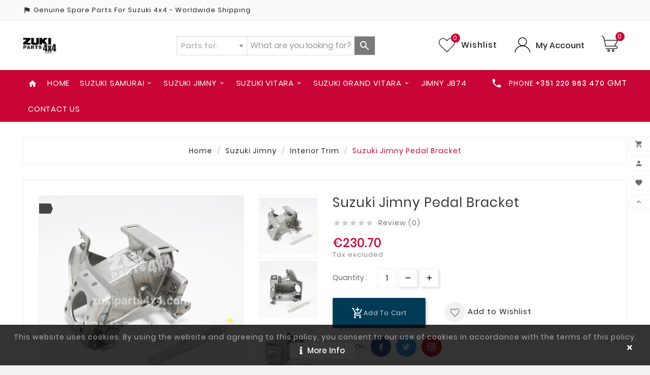

--- FILE ---
content_type: text/html; charset=utf-8
request_url: https://www.zukiparts4x4.com/interior-trim/4198-suzuki-jimny-pedal-bracket-49710-82af1.html
body_size: 189125
content:
<!doctype html><html lang="en"><head><meta charset="utf-8"><meta http-equiv="x-ua-compatible" content="ie=edge"><link rel="canonical" href="https://www.zukiparts4x4.com/interior-trim/4198-suzuki-jimny-pedal-bracket-49710-82af1.html"><title>Suzuki Jimny Pedal Bracket</title><meta name="description" content=""><meta name="keywords" content=""><link rel="canonical" href="https://www.zukiparts4x4.com/interior-trim/4198-suzuki-jimny-pedal-bracket-49710-82af1.html">
<!-- Google Tag Manager -->
<script>(function(w,d,s,l,i){w[l]=w[l]||[];w[l].push({'gtm.start':
new Date().getTime(),event:'gtm.js'});var f=d.getElementsByTagName(s)[0],
j=d.createElement(s),dl=l!='dataLayer'?'&l='+l:'';j.async=true;j.src=
'https://www.googletagmanager.com/gtm.js?id='+i+dl;f.parentNode.insertBefore(j,f);
})(window,document,'script','dataLayer','GTM-WVFJ26R');</script>
<!-- End Google Tag Manager -->
<meta name="viewport" content="width=device-width, initial-scale=1"><link rel="icon" type="image/vnd.microsoft.icon" href="https://www.zukiparts4x4.com/img/favicon.ico?1619201505"><link rel="shortcut icon" type="image/x-icon" href="https://www.zukiparts4x4.com/img/favicon.ico?1619201505"><link rel="stylesheet" href="https://use.fontawesome.com/releases/v5.2.0/css/all.css" type="text/css" media="all"><link rel="stylesheet" href="https://www.zukiparts4x4.com/themes/v1_tools_toolza/assets/css/theme.css" type="text/css" media="all"><link rel="stylesheet" href="/modules/ps_checkout/views/css/payments.css?version=4.3.0" type="text/css" media="all"><link rel="stylesheet" href="https://www.zukiparts4x4.com/modules/blockreassurance/views/dist/front.css" type="text/css" media="all"><link rel="stylesheet" href="https://www.zukiparts4x4.com/modules/ps_socialfollow/views/css/ps_socialfollow.css" type="text/css" media="all"><link rel="stylesheet" href="https://www.zukiparts4x4.com/modules/tvcmscustomsetting/views/css/slick-theme.min.css" type="text/css" media="all"><link rel="stylesheet" href="https://www.zukiparts4x4.com/modules/tvcmsproductcomments/views/css/front.css" type="text/css" media="all"><link rel="stylesheet" href="https://www.zukiparts4x4.com/modules/tvcmsslider/views/css/front.css" type="text/css" media="all"><link rel="stylesheet" href="https://www.zukiparts4x4.com/modules/tvcmscustomerservices/views/css/front.css" type="text/css" media="all"><link rel="stylesheet" href="https://www.zukiparts4x4.com/modules/tvcmswishlist/views/css/tvcmswishlist.css" type="text/css" media="all"><link rel="stylesheet" href="https://www.zukiparts4x4.com/modules/tvcmsmegamenu/views/css/front.css" type="text/css" media="all"><link rel="stylesheet" href="https://www.zukiparts4x4.com/modules/tvcmscategorychainslider/views/css/front.css" type="text/css" media="all"><link rel="stylesheet" href="https://www.zukiparts4x4.com/modules/tvcmsmultibanner1/views/css/front.css" type="text/css" media="all"><link rel="stylesheet" href="https://www.zukiparts4x4.com/modules/tvcmscategoryproduct/views/css/front.css" type="text/css" media="all"><link rel="stylesheet" href="https://www.zukiparts4x4.com/modules/tvcmstabproducts/views/css/front.css" type="text/css" media="all"><link rel="stylesheet" href="https://www.zukiparts4x4.com/modules/tvcmsnewsletterpopup/views/css/front.css" type="text/css" media="all"><link rel="stylesheet" href="https://www.zukiparts4x4.com/modules/stadvancedsearch/views/css/stadvancedsearch.css" type="text/css" media="all"><link rel="stylesheet" href="https://www.zukiparts4x4.com/modules/stadvancedsearch/views/css/select2.min.css" type="text/css" media="all"><link rel="stylesheet" href="https://www.zukiparts4x4.com/modules/rgpdcompliance/views/css/front.css" type="text/css" media="all"><link rel="stylesheet" href="https://www.zukiparts4x4.com/js/jquery/plugins/fancybox/jquery.fancybox.css" type="text/css" media="all"><link rel="stylesheet" href="https://www.zukiparts4x4.com/themes/v1_tools_toolza/assets/css/custom.css" type="text/css" media="all"><style>.custom-checkbox span,
.span.custom-checkbox {
    border: 1px solid #ccc;
}

.tvcms-header-menu-offer-wrapper {
    background-color: #C80436;
}

.tvcmsheader-sticky.sticky {
/*    background-color: #d52323;*/
    background-color: #C80436;
}

#contact-link .tvcms_contact_info {
    font-size: 14px;
}</style><script>var TVCMSCUSTOMSETTING_BOTTOM_OPTION = "0";var TVCMSCUSTOMSETTING_HOVER_IMG = "1";var TVCMSCUSTOMSETTING_MAIN_MENU_STICKY = "1";var TVCMSCUSTOMSETTING_PRODUCT_PAGE_BOTTOM_STICKY_STATUS = "1";var TVCMSCUSTOMSETTING_VERTICAL_MENU_OPEN = "0";var TVCMSCUSTOMSETTING_WOW_JS = "0";var TVCMSFRONTSIDE_THEME_SETTING_SHOW = "0";var adv_search_as = true;var adv_search_as_min = 5;var adv_search_as_size = 6;var adv_search_cookie_domain = "www.zukiparts4x4.com";var adv_search_cookie_path = "\/";var adv_search_is_mobile = false;var adv_search_no_results = "No results found.";var adv_search_on_change = 0;var adv_search_remember = 1;var adv_search_select_style = 1;var adv_search_show_category = 1;var ajax_path = "https:\/\/www.zukiparts4x4.com\/modules\/tvcmsnewsletterpopup\/ajax.php";var baseDir = "https:\/\/www.zukiparts4x4.com\/";var check_bellow = "Please check below:";var gettvcmsbestsellerproductslink = "https:\/\/www.zukiparts4x4.com\/module\/tvcmsbestsellerproducts\/default";var gettvcmscategoryproductlink = "https:\/\/www.zukiparts4x4.com\/module\/tvcmscategoryproduct\/default";var gettvcmsfeaturedproductslink = "https:\/\/www.zukiparts4x4.com\/module\/tvcmsfeaturedproducts\/default";var gettvcmsfooterproductlink = "https:\/\/www.zukiparts4x4.com\/module\/tvcmsfooterproduct\/default";var gettvcmsmegamenulink = "https:\/\/www.zukiparts4x4.com\/module\/tvcmsmegamenu\/default";var gettvcmsnewproductslink = "https:\/\/www.zukiparts4x4.com\/module\/tvcmsnewproducts\/default";var gettvcmsspecialproductslink = "https:\/\/www.zukiparts4x4.com\/module\/tvcmsspecialproducts\/default";var gettvcmstabproductslink = "https:\/\/www.zukiparts4x4.com\/module\/tvcmstabproducts\/default";var p_version = "1.7";var p_version_short = "1";var prestashop = {"cart":{"products":[],"totals":{"total":{"type":"total","label":"Total","amount":0,"value":"0.00"},"total_including_tax":{"type":"total","label":"Total (tax incl.)","amount":0,"value":"0.00"},"total_excluding_tax":{"type":"total","label":"Total (tax excl.)","amount":0,"value":"0.00"}},"subtotals":{"products":{"type":"products","label":"Subtotal","amount":0,"value":"0.00"},"discounts":null,"shipping":{"type":"shipping","label":"Shipping","amount":0,"value":""},"tax":{"type":"tax","label":"Taxes","amount":0,"value":"0.00"}},"products_count":0,"summary_string":"0 items","vouchers":{"allowed":1,"added":[]},"discounts":[],"minimalPurchase":0,"minimalPurchaseRequired":""},"currency":{"id":1,"name":"","iso_code":"EUR","iso_code_num":"978","sign":""},"customer":{"lastname":null,"firstname":null,"email":null,"birthday":null,"newsletter":null,"newsletter_date_add":null,"optin":null,"website":null,"company":null,"siret":null,"ape":null,"is_logged":false,"gender":{"type":null,"name":null},"addresses":[]},"language":{"name":"English (English)","iso_code":"en","locale":"en-US","language_code":"en-us","is_rtl":"0","date_format_lite":"m\/d\/Y","date_format_full":"m\/d\/Y H:i:s","id":1},"page":{"title":"","canonical":"https:\/\/www.zukiparts4x4.com\/interior-trim\/4198-suzuki-jimny-pedal-bracket-49710-82af1.html","meta":{"title":"Suzuki Jimny Pedal Bracket","description":"","keywords":"","robots":"index"},"page_name":"product","body_classes":{"lang-en":true,"lang-rtl":false,"country-PT":true,"currency-EUR":true,"layout-full-width":true,"page-product":true,"tax-display-enabled":true,"product-id-4198":true,"product-Suzuki Jimny Pedal Bracket":true,"product-id-category-18":true,"product-id-manufacturer-0":true,"product-id-supplier-0":true,"product-available-for-order":true},"admin_notifications":[]},"shop":{"name":"Suzuki 4x4 Spare Parts","logo":"https:\/\/www.zukiparts4x4.com\/img\/suzuki-4x4-spare-parts-logo-1612114606.jpg","stores_icon":"https:\/\/www.zukiparts4x4.com\/img\/logo_stores.png","favicon":"https:\/\/www.zukiparts4x4.com\/img\/favicon.ico"},"urls":{"base_url":"https:\/\/www.zukiparts4x4.com\/","current_url":"https:\/\/www.zukiparts4x4.com\/interior-trim\/4198-suzuki-jimny-pedal-bracket-49710-82af1.html","shop_domain_url":"https:\/\/www.zukiparts4x4.com","img_ps_url":"https:\/\/www.zukiparts4x4.com\/img\/","img_cat_url":"https:\/\/www.zukiparts4x4.com\/img\/c\/","img_lang_url":"https:\/\/www.zukiparts4x4.com\/img\/l\/","img_prod_url":"https:\/\/www.zukiparts4x4.com\/img\/p\/","img_manu_url":"https:\/\/www.zukiparts4x4.com\/img\/m\/","img_sup_url":"https:\/\/www.zukiparts4x4.com\/img\/su\/","img_ship_url":"https:\/\/www.zukiparts4x4.com\/img\/s\/","img_store_url":"https:\/\/www.zukiparts4x4.com\/img\/st\/","img_col_url":"https:\/\/www.zukiparts4x4.com\/img\/co\/","img_url":"https:\/\/www.zukiparts4x4.com\/themes\/v1_tools_toolza\/assets\/img\/","css_url":"https:\/\/www.zukiparts4x4.com\/themes\/v1_tools_toolza\/assets\/css\/","js_url":"https:\/\/www.zukiparts4x4.com\/themes\/v1_tools_toolza\/assets\/js\/","pic_url":"https:\/\/www.zukiparts4x4.com\/upload\/","pages":{"address":"https:\/\/www.zukiparts4x4.com\/address","addresses":"https:\/\/www.zukiparts4x4.com\/addresses","authentication":"https:\/\/www.zukiparts4x4.com\/login","cart":"https:\/\/www.zukiparts4x4.com\/cart","category":"https:\/\/www.zukiparts4x4.com\/index.php?controller=category","cms":"https:\/\/www.zukiparts4x4.com\/index.php?controller=cms","contact":"https:\/\/www.zukiparts4x4.com\/contact-us","discount":"https:\/\/www.zukiparts4x4.com\/discount","guest_tracking":"https:\/\/www.zukiparts4x4.com\/guest-tracking","history":"https:\/\/www.zukiparts4x4.com\/order-history","identity":"https:\/\/www.zukiparts4x4.com\/identity","index":"https:\/\/www.zukiparts4x4.com\/","my_account":"https:\/\/www.zukiparts4x4.com\/my-account","order_confirmation":"https:\/\/www.zukiparts4x4.com\/order-confirmation","order_detail":"https:\/\/www.zukiparts4x4.com\/index.php?controller=order-detail","order_follow":"https:\/\/www.zukiparts4x4.com\/order-follow","order":"https:\/\/www.zukiparts4x4.com\/order","order_return":"https:\/\/www.zukiparts4x4.com\/index.php?controller=order-return","order_slip":"https:\/\/www.zukiparts4x4.com\/credit-slip","pagenotfound":"https:\/\/www.zukiparts4x4.com\/page-not-found","password":"https:\/\/www.zukiparts4x4.com\/password-recovery","pdf_invoice":"https:\/\/www.zukiparts4x4.com\/index.php?controller=pdf-invoice","pdf_order_return":"https:\/\/www.zukiparts4x4.com\/index.php?controller=pdf-order-return","pdf_order_slip":"https:\/\/www.zukiparts4x4.com\/index.php?controller=pdf-order-slip","prices_drop":"https:\/\/www.zukiparts4x4.com\/prices-drop","product":"https:\/\/www.zukiparts4x4.com\/index.php?controller=product","search":"https:\/\/www.zukiparts4x4.com\/search","sitemap":"https:\/\/www.zukiparts4x4.com\/sitemap","stores":"https:\/\/www.zukiparts4x4.com\/stores","supplier":"https:\/\/www.zukiparts4x4.com\/supplier","register":"https:\/\/www.zukiparts4x4.com\/login?create_account=1","order_login":"https:\/\/www.zukiparts4x4.com\/order?login=1"},"alternative_langs":[],"theme_assets":"\/themes\/v1_tools_toolza\/assets\/","actions":{"logout":"https:\/\/www.zukiparts4x4.com\/?mylogout="},"no_picture_image":{"bySize":{"side_product_default":{"url":"https:\/\/www.zukiparts4x4.com\/img\/p\/en-default-side_product_default.jpg","width":86,"height":86},"small_default":{"url":"https:\/\/www.zukiparts4x4.com\/img\/p\/en-default-small_default.jpg","width":98,"height":98},"cart_default":{"url":"https:\/\/www.zukiparts4x4.com\/img\/p\/en-default-cart_default.jpg","width":125,"height":125},"home_default":{"url":"https:\/\/www.zukiparts4x4.com\/img\/p\/en-default-home_default.jpg","width":241,"height":239},"medium_default":{"url":"https:\/\/www.zukiparts4x4.com\/img\/p\/en-default-medium_default.jpg","width":452,"height":452},"large_default":{"url":"https:\/\/www.zukiparts4x4.com\/img\/p\/en-default-large_default.jpg","width":1024,"height":1024}},"small":{"url":"https:\/\/www.zukiparts4x4.com\/img\/p\/en-default-side_product_default.jpg","width":86,"height":86},"medium":{"url":"https:\/\/www.zukiparts4x4.com\/img\/p\/en-default-home_default.jpg","width":241,"height":239},"large":{"url":"https:\/\/www.zukiparts4x4.com\/img\/p\/en-default-large_default.jpg","width":1024,"height":1024},"legend":""}},"configuration":{"display_taxes_label":true,"display_prices_tax_incl":false,"is_catalog":false,"show_prices":true,"opt_in":{"partner":false},"quantity_discount":{"type":"discount","label":"Unit discount"},"voucher_enabled":1,"return_enabled":0},"field_required":[],"breadcrumb":{"links":[{"title":"Home","url":"https:\/\/www.zukiparts4x4.com\/"},{"title":"Suzuki Jimny","url":"https:\/\/www.zukiparts4x4.com\/3-suzuki-jimny-spare-parts"},{"title":"Interior Trim","url":"https:\/\/www.zukiparts4x4.com\/18-interior-trim"},{"title":"Suzuki Jimny Pedal Bracket","url":"https:\/\/www.zukiparts4x4.com\/interior-trim\/4198-suzuki-jimny-pedal-bracket-49710-82af1.html"}],"count":4},"link":{"protocol_link":"https:\/\/","protocol_content":"https:\/\/"},"time":1769903446,"static_token":"a53d631e4072bc25b82242a3840cdc3d","token":"2184407e0b4a0ce73d72e7b4c1c66abe","debug":false};var ps_checkout3dsEnabled = true;var ps_checkoutApplePayUrl = "https:\/\/www.zukiparts4x4.com\/module\/ps_checkout\/applepay";var ps_checkoutAutoRenderDisabled = false;var ps_checkoutCancelUrl = "https:\/\/www.zukiparts4x4.com\/module\/ps_checkout\/cancel";var ps_checkoutCardBrands = ["MASTERCARD","VISA","AMEX"];var ps_checkoutCardFundingSourceImg = "\/modules\/ps_checkout\/views\/img\/payment-cards.png";var ps_checkoutCardLogos = {"AMEX":"\/modules\/ps_checkout\/views\/img\/amex.svg","CB_NATIONALE":"\/modules\/ps_checkout\/views\/img\/cb.svg","DINERS":"\/modules\/ps_checkout\/views\/img\/diners.svg","DISCOVER":"\/modules\/ps_checkout\/views\/img\/discover.svg","JCB":"\/modules\/ps_checkout\/views\/img\/jcb.svg","MAESTRO":"\/modules\/ps_checkout\/views\/img\/maestro.svg","MASTERCARD":"\/modules\/ps_checkout\/views\/img\/mastercard.svg","UNIONPAY":"\/modules\/ps_checkout\/views\/img\/unionpay.svg","VISA":"\/modules\/ps_checkout\/views\/img\/visa.svg"};var ps_checkoutCartProductCount = 0;var ps_checkoutCheckUrl = "https:\/\/www.zukiparts4x4.com\/module\/ps_checkout\/check";var ps_checkoutCheckoutTranslations = {"checkout.go.back.link.title":"Go back to the Checkout","checkout.go.back.label":"Checkout","checkout.card.payment":"Card payment","checkout.page.heading":"Order summary","checkout.cart.empty":"Your shopping cart is empty.","checkout.page.subheading.card":"Card","checkout.page.subheading.paypal":"PayPal","checkout.payment.by.card":"You have chosen to pay by Card.","checkout.payment.by.paypal":"You have chosen to pay by PayPal.","checkout.order.summary":"Here is a short summary of your order:","checkout.order.amount.total":"The total amount of your order comes to","checkout.order.included.tax":"(tax incl.)","checkout.order.confirm.label":"Please confirm your order by clicking &quot;I confirm my order&quot;.","paypal.hosted-fields.label.card-name":"Card holder name","paypal.hosted-fields.placeholder.card-name":"Card holder name","paypal.hosted-fields.label.card-number":"Card number","paypal.hosted-fields.placeholder.card-number":"Card number","paypal.hosted-fields.label.expiration-date":"Expiry date","paypal.hosted-fields.placeholder.expiration-date":"MM\/YY","paypal.hosted-fields.label.cvv":"CVC","paypal.hosted-fields.placeholder.cvv":"XXX","payment-method-logos.title":"100% secure payments","express-button.cart.separator":"or","express-button.checkout.express-checkout":"Express Checkout","error.paypal-sdk":"No PayPal Javascript SDK Instance","error.google-pay-sdk":"No Google Pay Javascript SDK Instance","error.google-pay.transaction-info":"An error occurred fetching Google Pay transaction info","error.apple-pay-sdk":"No Apple Pay Javascript SDK Instance","error.apple-pay.payment-request":"An error occurred fetching Apple Pay payment request","checkout.payment.others.link.label":"Other payment methods","checkout.payment.others.confirm.button.label":"I confirm my order","checkout.form.error.label":"There was an error during the payment. Please try again or contact the support.","loader-component.label.header":"Thanks for your purchase!","loader-component.label.body":"Please wait, we are processing your payment","loader-component.label.body.longer":"This is taking longer than expected. Please wait...","error.paypal-sdk.contingency.cancel":"Card holder authentication canceled, please choose another payment method or try again.","error.paypal-sdk.contingency.error":"An error occurred on card holder authentication, please choose another payment method or try again.","error.paypal-sdk.contingency.failure":"Card holder authentication failed, please choose another payment method or try again.","error.paypal-sdk.contingency.unknown":"Card holder authentication cannot be checked, please choose another payment method or try again.","ok":"Ok","cancel":"Cancel","checkout.payment.token.delete.modal.header":"Delete this payment method?","checkout.payment.token.delete.modal.content":"The following payment method will be deleted from your account:","checkout.payment.token.delete.modal.confirm-button":"Delete payment method","checkout.payment.loader.processing-request":"Please wait, we are processing your request","APPLE_PAY_MERCHANT_SESSION_VALIDATION_ERROR":"We\u2019re unable to process your Apple Pay payment at the moment. This could be due to an issue verifying the payment setup for this website. Please try again later or choose a different payment method.","APPROVE_APPLE_PAY_VALIDATION_ERROR":"We encountered an issue while processing your Apple Pay payment. Please verify your order details and try again, or use a different payment method."};var ps_checkoutCheckoutUrl = "https:\/\/www.zukiparts4x4.com\/order";var ps_checkoutConfirmUrl = "https:\/\/www.zukiparts4x4.com\/order-confirmation";var ps_checkoutCreateUrl = "https:\/\/www.zukiparts4x4.com\/module\/ps_checkout\/create";var ps_checkoutCspNonce = "";var ps_checkoutCustomMarks = {"google_pay":"\/modules\/ps_checkout\/views\/img\/google_pay.svg"};var ps_checkoutExpressCheckoutCartEnabled = true;var ps_checkoutExpressCheckoutOrderEnabled = true;var ps_checkoutExpressCheckoutProductEnabled = true;var ps_checkoutExpressCheckoutSelected = false;var ps_checkoutExpressCheckoutUrl = "https:\/\/www.zukiparts4x4.com\/module\/ps_checkout\/ExpressCheckout";var ps_checkoutFundingSource = "paypal";var ps_checkoutFundingSourcesSorted = ["paylater","paypal","google_pay","card","bancontact","eps","giropay","ideal","mybank","p24","blik"];var ps_checkoutGooglePayUrl = "https:\/\/www.zukiparts4x4.com\/module\/ps_checkout\/googlepay";var ps_checkoutHostedFieldsContingencies = "SCA_WHEN_REQUIRED";var ps_checkoutHostedFieldsEnabled = true;var ps_checkoutHostedFieldsSelected = false;var ps_checkoutIconsPath = "\/modules\/ps_checkout\/views\/img\/icons\/";var ps_checkoutLanguageIsoCode = "en";var ps_checkoutLoaderImage = "\/modules\/ps_checkout\/views\/img\/loader.svg";var ps_checkoutPartnerAttributionId = "PrestaShop_Cart_PSXO_PSDownload";var ps_checkoutPayLaterCartPageButtonEnabled = false;var ps_checkoutPayLaterCategoryPageBannerEnabled = false;var ps_checkoutPayLaterHomePageBannerEnabled = false;var ps_checkoutPayLaterOrderPageBannerEnabled = false;var ps_checkoutPayLaterOrderPageButtonEnabled = false;var ps_checkoutPayLaterOrderPageMessageEnabled = false;var ps_checkoutPayLaterProductPageBannerEnabled = false;var ps_checkoutPayLaterProductPageButtonEnabled = false;var ps_checkoutPayLaterProductPageMessageEnabled = false;var ps_checkoutPayPalButtonConfiguration = null;var ps_checkoutPayPalEnvironment = "LIVE";var ps_checkoutPayPalOrderId = "";var ps_checkoutPayPalSdkConfig = {"clientId":"AXjYFXWyb4xJCErTUDiFkzL0Ulnn-bMm4fal4G-1nQXQ1ZQxp06fOuE7naKUXGkq2TZpYSiI9xXbs4eo","merchantId":"F23DP8MQRPJQY","currency":"EUR","intent":"capture","commit":"false","vault":"false","integrationDate":"2022-14-06","dataPartnerAttributionId":"PrestaShop_Cart_PSXO_PSDownload","dataCspNonce":"","dataEnable3ds":"true","enableFunding":"paylater","components":"marks,funding-eligibility,buttons,googlepay"};var ps_checkoutPayWithTranslations = {"paylater":"Pay in installments with PayPal Pay Later","paypal":"Pay with a PayPal account","google_pay":"Pay by Google Pay","card":"Pay by Card - 100% secure payments","bancontact":"Pay by Bancontact","eps":"Pay by EPS","giropay":"Pay by Giropay","ideal":"Pay by iDEAL","mybank":"Pay by MyBank","p24":"Pay by Przelewy24","blik":"Pay by BLIK"};var ps_checkoutPaymentMethodLogosTitleImg = "\/modules\/ps_checkout\/views\/img\/lock_checkout.svg";var ps_checkoutPaymentUrl = "https:\/\/www.zukiparts4x4.com\/module\/ps_checkout\/payment";var ps_checkoutRenderPaymentMethodLogos = true;var ps_checkoutValidateUrl = "https:\/\/www.zukiparts4x4.com\/module\/ps_checkout\/validate";var ps_checkoutVaultUrl = "https:\/\/www.zukiparts4x4.com\/module\/ps_checkout\/vault";var ps_checkoutVersion = "4.3.0";var psemailsubscription_subscription = "https:\/\/www.zukiparts4x4.com\/module\/ps_emailsubscription\/subscription";var psr_icon_color = "#F19D76";var re_position = "inline";var re_size = "1";var re_theme = "1";var re_version = "3";var site_key = "6Lch2HspAAAAAImw2bvL1qLqSr0MMv4Cb6HPKSw9";var static_token = "a53d631e4072bc25b82242a3840cdc3d";var there_is1 = "There is 1 error";var tvcms_setting = true;var validate_first = "I am not a robot then click again on subscribe";var whitelist_m = "";var whitelisted = false;var wrong_captcha = "Wrong captcha.";</script><!-- Module TvcmsInfiniteScroll for PRODUCTS --><style>#st_header .search_widget_block, .header-top .search_widget_block{width:360px;}.select2-container--default .select2-selection--single.stadvsearch_conatiner,.st_advanced_search_category.form-control-select,.st_advanced_search_category.form-control-select:not([size]):not([multiple]){height:38px;}.search_widget_text.form-control, .search_widget_btn, .select2-container--default .select2-selection--single.stadvsearch_conatiner .select2-selection__arrow{height:36px;}.search_widget_btn,.select2-container--default .select2-selection--single.stadvsearch_conatiner .select2-selection__rendered,.select2-container--default .select2-selection--single.stadvsearch_conatiner .select2-selection__arrow{line-height:36px;}.search_widget_text.form-control,.st_advanced_search_category.form-control-select,.select2-container--default .select2-selection--single.stadvsearch_conatiner{background-color:#ffffff;}.search_widget_block .search_widget_btn{background:#7a7a7a;}.search_widget_btn:hover,.search_widget_btn.active{background:#2FB5D2;}.stadvsearch_depth_0{font-weight:bold;}@media (min-width: 768px){.st_advanced_search_category, .search_widget_block .select2{flex: 0 0 138px;}}#mobile_bar.stuck .search_widget_block{display:none;}</style>
            <meta property="og:title" content="Suzuki Jimny Pedal Bracket"/>
                <meta property="og:image" content="http://www.zukiparts4x4.com/img/p/5/6/8/3/5683-medium_default.jpg"/>
                <meta property="og:description" content="Brand new genuine spare parts for Suzuki 4x4 vehicles. Great stock of repair parts for Samurai, Jimny, Vitara and Grand Vitara."/>
                <meta property="og:image:width" content="452"/>
                <meta property="og:image:height" content="452"/>
    
    <meta property="og:url" content="https://www.zukiparts4x4.com/interior-trim/4198-suzuki-jimny-pedal-bracket-49710-82af1.html"/>
<meta content="width=device-width, initial-scale=1, maximum-scale=1" name="viewport"><meta property="og:type" content="product"><meta property="og:url" content="https://www.zukiparts4x4.com/interior-trim/4198-suzuki-jimny-pedal-bracket-49710-82af1.html"><meta property="og:title" content="Suzuki Jimny Pedal Bracket"><meta property="og:site_name" content="Suzuki 4x4 Spare Parts"><meta property="og:description" content=""><meta property="og:image" content="https://www.zukiparts4x4.com/5683-large_default/suzuki-jimny-pedal-bracket.jpg"><meta property="product:pretax_price:amount" content="230.7"><meta property="product:pretax_price:currency" content="EUR"><meta property="product:price:amount" content="230.7"><meta property="product:price:currency" content="EUR"><meta property="product:weight:value" content="2.000000"><meta property="product:weight:units" content="kg"></head><body id="product" class="lang-en country-pt currency-eur layout-full-width page-product tax-display-enabled product-id-4198 product-suzuki-jimny-pedal-bracket product-id-category-18 product-id-manufacturer-0 product-id-supplier-0 product-available-for-order"  data-mouse-hover-img='1' data-menu-sticky='1'><main><div class="tvcms-loading-overlay"><div class="tvcms-loading-inner"><img class="logo img-responsive" src="https://www.zukiparts4x4.com/img/suzuki-4x4-spare-parts-logo-1612114606.jpg" alt="Suzuki 4x4 Spare Parts"  height="51" width="205"/><img src="https://www.zukiparts4x4.com/themes/v1_tools_toolza/assets/img/themevolty/tv_loading.gif" alt="" height="auto" width="auto"/></div></div><div class="tv-main-div " ><header id="header">    

<!-- Google Tag Manager (noscript) -->
<noscript><iframe src="https://www.googletagmanager.com/ns.html?id=GTM-WVFJ26R"
height="0" width="0" style="display:none;visibility:hidden"></iframe></noscript>
<!-- End Google Tag Manager (noscript) -->

    
    <div class="tvcmsheader-banner"></div><div class="tvcmsdesktop-top-header-wrapper"><div class='container-fluid tvcmsdesktop-top-header'><div class="container tvcmsdesktop-top-wrapper"><div class='tvheader-offer-wrapper col-xl-6 col-lg-6 col-md-6 col-sm-12'><div class="tvheader-nav-offer-text"><i class='material-icons'>assistant_photo</i><p>Genuine Spare Parts For Suzuki 4x4 - Worldwide Shipping</p></div></div><div class='tvheader-language-currency-wrapper col-xl-6 col-lg-6 col-md-6 col-sm-12'><div class="tvheader-compare"></div><div class="tvheader-language"></div><div class="tvheader-currency"></div></div></div></div><div class='container-fluid tvcmsdesktop-top-second hidden-md-down'><div class="container"><div class="tvcmsdesktop-top-header-box"><div class='col-md-2 col-lg-2 col-xl-3 col-sm-12 tvcms-header-logo-wrapper'><div class="hidden-sm-down tvcms-header-logo" id="tvcmsdesktop-logo"><div class="tv-header-logo"><a href="https://www.zukiparts4x4.com/"><img class="logo img-responsive" src="https://www.zukiparts4x4.com/img/suzuki-4x4-spare-parts-logo-1612114606.jpg" alt="Suzuki 4x4 Spare Parts" height="34" width="200"></a></div></div></div><div class="col-md-6 col-lg-5 col-xl-4 col-sm-12 tvcmsheader-search-wrapper"><div class='tvcmssearch-wrapper' id="_desktop_search"><div class="search_widget_block">
<div class="search_widget" data-search-controller-url="//www.zukiparts4x4.com/search">
	<form method="get" action="//www.zukiparts4x4.com/search" class="search_widget_form stadvsearch_flex_container"><input type="hidden" name="controller" value="search"><select class="st_advanced_search_category form-control form-control-select" name="id_category" data-placeholder="Parts for:">
	<option value="">Parts for:</option>
		<option value="2" data-depth="0">Home</option>
		<option value="3" data-depth="1">Suzuki Jimny</option>
		<option value="6" data-depth="1">Suzuki Vitara</option>
		<option value="9" data-depth="1">Suzuki Samurai</option>
		<option value="87" data-depth="1">Suzuki Grand Vitara</option>
	</select>
<div class="search_widget_form_inner input-group round_item js-parent-focus input-group-with-border"><input type="text" class="form-control search_widget_text js-child-focus" name="s" value="" placeholder="What are you looking for?"><span class="input-group-btn"><button class="btn btn-search btn-less-padding search_widget_btn link_color icon_btn " type="submit"><i class="material-icons search">&#xE8B6;</i></button></span></div></form>
	<div class="search_results  search_show_img  search_show_name "></div>
	<a href="javascript:;" title="More products." rel="nofollow" class="display_none search_more_products go">Click for more products.</a>
	<a href="javascript:;" title="Close." rel="nofollow" class="display_none search_close_suggestions">Close</a>
	<div class="display_none search_no_products">No produts were found.</div>
</div>
</div>
</div></div><div class="col-md-4 col-lg-5 col-xl-5 col-sm-12 tvcmsheader-nav-right"><div class="tv-contact-account-cart-wrapper"><div class="ttvcms-wishlist-icone"><script>var wishlistProductsIds='';var baseDir ='https://www.zukiparts4x4.com/';var static_token='a53d631e4072bc25b82242a3840cdc3d';var isLogged ='0';var loggin_required='You must be logged in to manage your wishlist.';var added_to_wishlist ='The product was successfully added to your wishlist.';var mywishlist_url='https://www.zukiparts4x4.com/module/tvcmswishlist/mywishlist';var isLoggedWishlist=false;</script><div id="_desktop_wishtlistTop" class="pull-right tvcmsdesktop-view-wishlist"><a class="wishtlist_top tvdesktop-wishlist" href="https://www.zukiparts4x4.com/module/tvcmswishlist/mywishlist"><!--   <div class="tvwishlist-icon"></div>  --><div class="tvwishlist-name"><div class="ttvwishlist-icon"><?xml version="1.0" encoding="utf-8"?><!-- Generator: Adobe Illustrator 19.0.0, SVG Export Plug-In . SVG Version: 6.00 Build 0)  --><svg version="1.1" id="Layer_1" xmlns="http://www.w3.org/2000/svg" xmlns:xlink="http://www.w3.org/1999/xlink" x="0px" y="0px" width="40px" height="40px" viewBox="0 0 457 457" xml:space="preserve"><path id="XMLID_2_" style="fill:transparent;stroke:#000000;stroke-width:16;stroke-miterlimit:10;" d="M414.6,70.9c-42.5-43.5-111.5-43.5-154.1,0l-32,32.7l-32-32.7C153.9,27.4,85,27.4,42.4,70.9c-42.5,43.5-42.5,114.1,0,157.6l32,32.7l154.1,157.6l154.1-157.6l32-32.7C457.1,184.9,457.1,114.4,414.6,70.9z"/><g id="XMLID_15_" style="display:none;"><path id="XMLID_11_" style="display:inline;fill:#69AA44;" d="M94.4,148.9h328.2l-79.2,136.3H117.7C117.7,285.2,86.1,164,94.4,148.9z"/><path style="display:inline;" d="M445.3,135.8c-1.6-2.7-4.4-4.4-7.6-4.4H91.4L80.8,69.3c-0.3-1.8-1.2-3.5-2.5-4.8L25.3,13c-3.5-3.3-9-3.3-12.3,0.2c-3.4,3.5-3.3,9,0.2,12.3l50.9,49.6l37.8,220.3c0.7,4.2,4.3,7.2,8.6,7.2h277.3c13.4,0,24.3,10.9,24.3,24.3c0,13.4-10.9,24.3-24.3,24.3H122.3c-4.8,0-8.7,3.9-8.7,8.7c0,4.8,3.9,8.7,8.7,8.7h265.5c23,0,41.8-18.7,41.8-41.8c0-23-18.7-41.8-41.8-41.8h-24.2l81.7-140.7C446.9,141.8,446.9,138.5,445.3,135.8L445.3,135.8z M343.5,285.2H117.8L94.4,148.9h328.2L343.5,285.2z M343.5,285.2"/><path style="display:inline;" d="M314.4,381.9c-17.8,0-32.3,14.5-32.3,32.3c0,17.8,14.5,32.3,32.3,32.3c17.8,0,32.3-14.5,32.3-32.3C346.7,396.4,332.2,381.9,314.4,381.9L314.4,381.9z M314.4,429.1c-8.2,0-14.9-6.7-14.9-14.9c0-8.2,6.7-14.9,14.9-14.9c8.2,0,14.9,6.7,14.9,14.9C329.3,422.4,322.6,429.1,314.4,429.1L314.4,429.1z M314.4,429.1"/><path style="display:inline;" d="M195.6,381.9c-17.8,0-32.3,14.5-32.3,32.3c0,17.8,14.5,32.3,32.3,32.3c17.8,0,32.3-14.5,32.3-32.3C227.9,396.4,213.4,381.9,195.6,381.9L195.6,381.9z M195.6,429.1c-8.2,0-14.9-6.7-14.9-14.9c0-8.2,6.7-14.9,14.9-14.9c8.2,0,14.9,6.7,14.9,14.9C210.5,422.4,203.8,429.1,195.6,429.1L195.6,429.1z M195.6,429.1"/></g><g id="XMLID_14_" style="display:none;"><g id="XMLID_13_" style="display:inline;"><path id="XMLID_31_" style="fill:#69AA44;" d="M227.6,251.3c-63.7,0-115.5-51.8-115.5-115.5c0-63.7,51.8-115.5,115.5-115.5h1.7c63.7,0,115.5,51.8,115.5,115.5c0,63.7-51.8,115.5-115.5,115.5H227.6z"/><path id="XMLID_28_" style="fill:#010101;" d="M229.4,30.3c58.2,0,105.5,47.3,105.5,105.5c0,58.2-47.3,105.5-105.5,105.5h-1.7c-58.2,0-105.5-47.3-105.5-105.5c0-58.2,47.3-105.5,105.5-105.5H229.4 M229.4,10.3h-1.7c-69.3,0-125.5,56.2-125.5,125.5v0c0,69.3,56.2,125.5,125.5,125.5h1.7c69.3,0,125.5-56.2,125.5-125.5v0C354.8,66.5,298.7,10.3,229.4,10.3L229.4,10.3z"/></g><path id="XMLID_12_" style="display:inline;fill:none;stroke:#010101;stroke-width:20;stroke-miterlimit:10;" d="M10.3,446.7c17.2-116.2,108.3-189.9,218.2-189.9h0c109.8,0,201,73.7,218.2,189.9"/></g></svg><span class="cart-wishlist-number  tv-cart-wishlist-inner tvwishlist-number">0</span></div><div class="tvwishlist_name"><span class="tvwishlist_name">Wishlist </span><span class="tvwishlist_name_count"><span>(</span><span class="cart-wishlist-number tvwishlist-number">0</span><span>)</span></span></div></div></a></div></div><div id='tvcmsdesktop-account-button'><div class="tvcms-header-myaccount"><div class="tv-header-account"><div class="tv-account-wrapper"><button class="btn-unstyle tvcms-add-removeclass tv-myaccount-btn-desktop"><?xml version="1.0" encoding="utf-8"?><!-- Generator: Adobe Illustrator 19.0.0, SVG Export Plug-In . SVG Version: 6.00 Build 0)  --><svg version="1.1" id="Layer_1" xmlns="http://www.w3.org/2000/svg" xmlns:xlink="http://www.w3.org/1999/xlink" x="0px" y="0px" width="40px" height="40px" viewBox="0 0 457 457" xml:space="preserve"><path id="XMLID_2_" style="display:none;fill:transpatent;stroke:#000000;stroke-width:14;stroke-miterlimit:10;" d="M417.3,70.9c-43.2-43.5-113.2-43.5-156.3,0l-32.5,32.7L196,70.9c-43.2-43.5-113.1-43.5-156.3,0c-43.2,43.5-43.2,114.1,0,157.6l32.5,32.7l156.3,157.6l156.3-157.6l32.5-32.7C460.5,184.9,460.5,114.4,417.3,70.9z"/><g id="XMLID_15_" style="display:none;"><path id="XMLID_11_" style="display:inline;fill:#69AA44;" d="M88,145h344l-83,142.9H112.3C112.3,287.9,79.2,160.9,88,145z"/><path style="display:inline;" d="M455.8,131.3c-1.6-2.8-4.7-4.6-7.9-4.6h-363L73.7,61.7c-0.3-1.9-1.2-3.7-2.6-5L15.5,2.6C11.9-0.9,6.1-0.9,2.6,2.8c-3.5,3.6-3.5,9.4,0.2,12.9l53.4,52l39.6,230.9c0.8,4.4,4.6,7.6,9,7.6h290.7c14.1,0,25.5,11.4,25.5,25.5c0,14.1-11.4,25.5-25.5,25.5H117.1c-5.1,0-9.1,4.1-9.1,9.1c0,5.1,4.1,9.1,9.1,9.1h278.3c24.1,0,43.8-19.6,43.8-43.8c0-24.1-19.6-43.8-43.8-43.8h-25.3l85.6-147.5C457.4,137.6,457.4,134.2,455.8,131.3L455.8,131.3z M349,287.9H112.5L88,145h344L349,287.9z M349,287.9"/><path style="display:inline;" d="M318.6,389.2c-18.7,0-33.9,15.2-33.9,33.9c0,18.7,15.2,33.9,33.9,33.9c18.7,0,33.9-15.2,33.9-33.9C352.4,404.4,337.2,389.2,318.6,389.2L318.6,389.2z M318.6,438.7c-8.6,0-15.6-7-15.6-15.6c0-8.6,7-15.6,15.6-15.6c8.6,0,15.6,7,15.6,15.6C334.2,431.7,327.2,438.7,318.6,438.7L318.6,438.7z M318.6,438.7"/><path style="display:inline;" d="M194,389.2c-18.7,0-33.9,15.2-33.9,33.9c0,18.7,15.2,33.9,33.9,33.9c18.7,0,33.9-15.2,33.9-33.9C227.9,404.4,212.7,389.2,194,389.2L194,389.2z M194,438.7c-8.6,0-15.6-7-15.6-15.6c0-8.6,7-15.6,15.6-15.6c8.6,0,15.6,7,15.6,15.6C209.6,431.7,202.6,438.7,194,438.7L194,438.7z M194,438.7"/></g><g id="XMLID_14_"><g id="XMLID_13_"><path id="XMLID_31_" style="fill:transparent;" d="M227.6,251.3c-63.7,0-115.5-51.8-115.5-115.5c0-63.7,51.8-115.5,115.5-115.5h1.7c63.7,0,115.5,51.8,115.5,115.5c0,63.7-51.8,115.5-115.5,115.5H227.6z"/><path id="XMLID_28_" style="fill:#010101;" d="M229.4,30.3c58.2,0,105.5,47.3,105.5,105.5c0,58.2-47.3,105.5-105.5,105.5h-1.7c-58.2,0-105.5-47.3-105.5-105.5c0-58.2,47.3-105.5,105.5-105.5H229.4 M229.4,10.3h-1.7c-69.3,0-125.5,56.2-125.5,125.5v0c0,69.3,56.2,125.5,125.5,125.5h1.7c69.3,0,125.5-56.2,125.5-125.5v0C354.8,66.5,298.7,10.3,229.4,10.3L229.4,10.3z"/></g><path id="XMLID_12_" style="fill:none;stroke:#010101;stroke-width:20;stroke-miterlimit:10;" d="M10.3,446.7c17.2-116.2,108.3-189.9,218.2-189.9h0c109.8,0,201,73.7,218.2,189.9"/></g></svg><span class="tvcms-manage-events"><a href="https://www.zukiparts4x4.com/my-account">My Account</a></span></button><ul class="dropdown-menu tv-account-dropdown tv-dropdown "><li class="">    <div id="tvcmsdesktop-user-info" class="tvcms-header-sign"><div class="user-info tvheader-sign"><a href="https://www.zukiparts4x4.com/my-account" class="tvhedaer-sign-btn" title="Log in to your customer account" rel="nofollow"><i class="material-icons">person</i><span class="tvhedaer-sign-span">Sign in</span></a></div></div></li><li class="hidden-lg-up"></li><li class="tvmobile-lang hidden-lg-up"></li><li class="tvmobile-curr hidden-lg-up"></li></ul></div></div></div></div><div id="_desktop_cart" class="tvcms-header-cart"><div class="blockcart cart-preview inactive tv-header-cart" data-refresh-url="//www.zukiparts4x4.com/module/ps_shoppingcart/ajax"><div class="tvheader-cart-wrapper"><div class='tvheader-cart-btn-wrapper'><a rel="nofollow" href="JavaScript:void(0);" data-url='//www.zukiparts4x4.com/cart?action=show' title='Cart'><div class="tvcart-icon-text-wrapper"><div class="tv-cart-icon-main"><div class="tv-cart-icon tvheader-right-icon"><i class="material-icons shopping-cart">&#xe8f8;</i><?xml version="1.0" encoding="utf-8"?><!-- Generator: Adobe Illustrator 19.0.0, SVG Export Plug-In . SVG Version: 6.00 Build 0)  --><svg version="1.1" id="Layer_1" xmlns="http://www.w3.org/2000/svg" xmlns:xlink="http://www.w3.org/1999/xlink" x="0px" y="0px" width="40px" height="35px" viewBox="0 0 457 457" style="enable-background:new 0 0 457 457;" xml:space="preserve"><path id="XMLID_2_" style="display:none;fill:#69AA44;stroke:#000000;stroke-width:16;stroke-miterlimit:10;" d="M414.6,70.9c-42.5-43.5-111.5-43.5-154.1,0l-32,32.7l-32-32.7C153.9,27.4,85,27.4,42.4,70.9c-42.5,43.5-42.5,114.1,0,157.6l32,32.7l154.1,157.6l154.1-157.6l32-32.7C457.1,184.9,457.1,114.4,414.6,70.9z"/><g id="XMLID_15_"><path id="XMLID_11_" style="fill:transparent;" d="M94.4,148.9h328.2l-79.2,136.3H117.7C117.7,285.2,86.1,164,94.4,148.9z"/><path d="M445.3,135.8c-1.6-2.7-4.4-4.4-7.6-4.4H91.4L80.8,69.3c-0.3-1.8-1.2-3.5-2.5-4.8L25.3,13c-3.5-3.3-9-3.3-12.3,0.2c-3.4,3.5-3.3,9,0.2,12.3l50.9,49.6l37.8,220.3c0.7,4.2,4.3,7.2,8.6,7.2h277.3c13.4,0,24.3,10.9,24.3,24.3c0,13.4-10.9,24.3-24.3,24.3H122.3c-4.8,0-8.7,3.9-8.7,8.7c0,4.8,3.9,8.7,8.7,8.7h265.5c23,0,41.8-18.7,41.8-41.8c0-23-18.7-41.8-41.8-41.8h-24.2l81.7-140.7C446.9,141.8,446.9,138.5,445.3,135.8L445.3,135.8z M343.5,285.2H117.8L94.4,148.9h328.2L343.5,285.2z M343.5,285.2"/><path d="M314.4,381.9c-17.8,0-32.3,14.5-32.3,32.3c0,17.8,14.5,32.3,32.3,32.3c17.8,0,32.3-14.5,32.3-32.3C346.7,396.4,332.2,381.9,314.4,381.9L314.4,381.9z M314.4,429.1c-8.2,0-14.9-6.7-14.9-14.9c0-8.2,6.7-14.9,14.9-14.9c8.2,0,14.9,6.7,14.9,14.9C329.3,422.4,322.6,429.1,314.4,429.1L314.4,429.1z M314.4,429.1"/><path d="M195.6,381.9c-17.8,0-32.3,14.5-32.3,32.3c0,17.8,14.5,32.3,32.3,32.3c17.8,0,32.3-14.5,32.3-32.3C227.9,396.4,213.4,381.9,195.6,381.9L195.6,381.9z M195.6,429.1c-8.2,0-14.9-6.7-14.9-14.9c0-8.2,6.7-14.9,14.9-14.9c8.2,0,14.9,6.7,14.9,14.9C210.5,422.4,203.8,429.1,195.6,429.1L195.6,429.1z M195.6,429.1"/></g><g id="XMLID_14_" style="display:none;"><g id="XMLID_13_" style="display:inline;"><path id="XMLID_31_" style="fill:#69AA44;" d="M227.6,251.3c-63.7,0-115.5-51.8-115.5-115.5c0-63.7,51.8-115.5,115.5-115.5h1.7c63.7,0,115.5,51.8,115.5,115.5c0,63.7-51.8,115.5-115.5,115.5H227.6z"/><path id="XMLID_28_" style="fill:#010101;" d="M229.4,30.3c58.2,0,105.5,47.3,105.5,105.5c0,58.2-47.3,105.5-105.5,105.5h-1.7c-58.2,0-105.5-47.3-105.5-105.5c0-58.2,47.3-105.5,105.5-105.5H229.4 M229.4,10.3h-1.7c-69.3,0-125.5,56.2-125.5,125.5v0c0,69.3,56.2,125.5,125.5,125.5h1.7c69.3,0,125.5-56.2,125.5-125.5v0C354.8,66.5,298.7,10.3,229.4,10.3L229.4,10.3z"/></g><path id="XMLID_12_" style="display:inline;fill:none;stroke:#010101;stroke-width:20;stroke-miterlimit:10;" d="M10.3,446.7c17.2-116.2,108.3-189.9,218.2-189.9h0c109.8,0,201,73.7,218.2,189.9"/></g></svg></div></div><div class="tv-cart-cart-inner"><span class="cart-products-count">0</span></div></div></a></div><div class="ttvcmscart-show-dropdown-right"><div class="ttvcart-no-product"><div class="tdclose-btn-wrap"><div class="ttvcart-close-title-count"><button class="ttvclose-cart"></button><div class="ttvcart-top-title"><h4>Shopping Cart</h4></div><div class="ttvcart-counter"><span class="ttvcart-products-count">0</span></div></div></div></div></div><div class="modal-backdrop-cart"></div><!-- Start DropDown header cart --></div></div></div></div></div></div></div></div><div class="tvcms-header-menu-offer-wrapper tvcmsheader-sticky"><div class="position-static tvcms-header-menu"><div class="container"><div class='tvcmsmain-menu-wrapper col-lg-9 col-md-9'><div id='tvdesktop-megamenu'><div class="container_tv_megamenu"><div id="tv-menu-horizontal" class="tv-menu-horizontal clearfix"><div class="title-menu-mobile"><a href="Javascript:void(0);" title=""><i class='material-icons'>&#xe5d2;</i></a></div><ul class="menu-content"><li class="tvmega-menu-title">Mega Menu<a href="Javascript:void(0);"><i class='material-icons'>&#xe14c;</i></a></li><li class="level-1 home_menu"><a href="https://www.zukiparts4x4.com/"><span><i class="material-icons">home</i></span></a></li><li class="level-1 "><a href="https://www.zukiparts4x4.com/"><span>Home</span></a><span class="icon-drop-mobile"></span></li><li class="level-1 parent "><a href="https://www.zukiparts4x4.com/9-suzuki-samurai-parts"><span>Suzuki Samurai</span></a></li><li class="level-1 parent "><a href="https://www.zukiparts4x4.com/3-suzuki-jimny-spare-parts"><span>Suzuki Jimny</span></a></li><li class="level-1 parent "><a href="https://www.zukiparts4x4.com/6-suzuki-vitara-spare-parts"><span>Suzuki Vitara</span></a></li><li class="level-1 parent "><a href="https://www.zukiparts4x4.com/87-suzuki-grand-vitara-spare-parts"><span>Suzuki Grand Vitara</span></a></li><li class="level-1 "><a href="https://www.zukiparts4x4.com/133-jimny-jb74"><span>Jimny JB74</span></a><span class="icon-drop-mobile"></span></li><li class="level-1 "><a href="https://www.zukiparts4x4.com/contact-us"><span>Contact us</span></a><span class="icon-drop-mobile"></span></li></ul></div></div></div></div><div class="tvcms-contact-main col-lg-3 col-md-3"><div id="_desktop_contact_link"><div id="contact-link"><i class='material-icons'>&#xe0b0;</i><span class="tvcall-on">Phone</span><span class="tvcms_contact_info">+351 220 963 470</span> GMT</div></div></div></div></div></div><div id="mobile_top_menu_wrapper" class="row hidden-md-up"><div class="js-top-menu mobile" id="_mobile_top_menu"></div><div class="js-top-menu-bottom"><div id="_mobile_currency_selector"></div><div id="_mobile_language_selector"></div><div id="_mobile_contact_link"></div></div></div></div><div id='tvcms-mobile-view-header' class="hidden-lg-up"><div class="tvcmsmobile-top-wrapper row"><div class='tvmobileheader-offer-wrapper col-md-12 col-sm-6 col-xs-12'><div class="tvheader-nav-offer-text"><i class='material-icons'>assistant_photo</i><p>Genuine Spare Parts For Suzuki 4x4 - Worldwide Shipping</p></div></div><div class='tvcmsmobile-contact col-md-12 col-sm-6 col-xs-12'><div id="_desktop_contact_link"><div id="contact-link"><i class='material-icons'>&#xe0b0;</i><span class="tvcall-on">Phone</span><span class="tvcms_contact_info">+351 220 963 470</span> GMT</div></div></div></div><div class='tvcmsmobile-header-search-logo-wrapper'><div class="tvcmsmobile-header-logo-right-wrapper col-md-3 col-sm-12"><div id='tvcmsmobile-header-logo'></div></div><div class="tvcmsmobile-header-search col-md-9 col-sm-12"><div id="tvcmsmobile-search"></div></div></div><div class='tvcmsmobile-header-menu-offer-text'><div class="tvcmsmobile-header-menu col-sm-6 col-xs-6"><div id='tvcmsmobile-vertical-menu'></div><div id='tvmobile-megamenu'></div></div><div class="col-sm-6 col-xs-10 tvcmsmobile-cart-acount-text"><div id="tvcmsmobile-wishlist-icon"></div><div id="tvcmsmobile-account-button"></div><div id="tvmobile-cart"></div></div></div></div></header><aside id="notifications"><div class="container"></div></aside><div id="wrapper"><div class="tvcmscontainer-layout"><div class="container">    <div class=" container   tv-left-layout"><nav data-depth="4" class="breadcrumb"><ol itemscope itemtype="http://schema.org/BreadcrumbList"><li itemprop="itemListElement" itemscope itemtype="http://schema.org/ListItem"><a itemprop="item" href="https://www.zukiparts4x4.com/"><span itemprop="name">Home</span></a><meta itemprop="position" content="1"></li><li itemprop="itemListElement" itemscope itemtype="http://schema.org/ListItem"><a itemprop="item" href="https://www.zukiparts4x4.com/3-suzuki-jimny-spare-parts"><span itemprop="name">Suzuki Jimny</span></a><meta itemprop="position" content="2"></li><li itemprop="itemListElement" itemscope itemtype="http://schema.org/ListItem"><a itemprop="item" href="https://www.zukiparts4x4.com/18-interior-trim"><span itemprop="name">Interior Trim</span></a><meta itemprop="position" content="3"></li><li itemprop="itemListElement" itemscope itemtype="http://schema.org/ListItem"><a itemprop="item" href="https://www.zukiparts4x4.com/interior-trim/4198-suzuki-jimny-pedal-bracket-49710-82af1.html"><span itemprop="name">Suzuki Jimny Pedal Bracket</span></a><meta itemprop="position" content="4"></li></ol></nav><div class="row"><div id="content-wrapper" class="col-sm-12"><div id="main" itemscope itemtype="https://schema.org/Product" class="tvcms-main-productbody-class"><meta itemprop="url" content="https://www.zukiparts4x4.com/interior-trim/4198-suzuki-jimny-pedal-bracket-49710-82af1.html"><div class="tvproduct-page-wrapper"><div class="tvprduct-image-info-wrapper clearfix"><div class="col-md-6 tv-product-page-image"><div class="page-contents" id="content"><div class="row images-container"><div class="product-cover col-sm-9"><div class="tvproduct-image-slider"><ul class="tvproduct-flags tvproduct-online-new-wrapper"></ul><img class="js-qv-product-cover" src="https://www.zukiparts4x4.com/5683-large_default/suzuki-jimny-pedal-bracket.jpg" alt="" title="" itemprop="image"><div class="layer" data-toggle="modal" data-target="#product-modal"><i class='material-icons'>&#xe3c2;</i></div></div></div><div class="tvvertical-slider col-sm-3"><ul class="product-images"><li class="tvcmsVerticalSlider item"><picture><source srcset="https://www.zukiparts4x4.com/5683-medium_default/suzuki-jimny-pedal-bracket.jpg" media="(max-width: 768px)"><img src="https://www.zukiparts4x4.com/5683-home_default/suzuki-jimny-pedal-bracket.jpg" class="thumb js-thumb  selected " data-image-medium-src="https://www.zukiparts4x4.com/5683-medium_default/suzuki-jimny-pedal-bracket.jpg" data-image-large-src="https://www.zukiparts4x4.com/5683-large_default/suzuki-jimny-pedal-bracket.jpg" alt="" title="" itemprop="image" ></picture></li><li class="tvcmsVerticalSlider item"><picture><source srcset="https://www.zukiparts4x4.com/5684-medium_default/suzuki-jimny-pedal-bracket.jpg" media="(max-width: 768px)"><img src="https://www.zukiparts4x4.com/5684-home_default/suzuki-jimny-pedal-bracket.jpg" class="thumb js-thumb " data-image-medium-src="https://www.zukiparts4x4.com/5684-medium_default/suzuki-jimny-pedal-bracket.jpg" data-image-large-src="https://www.zukiparts4x4.com/5684-large_default/suzuki-jimny-pedal-bracket.jpg" alt="" title="" itemprop="image" ></picture></li><li class="tvcmsVerticalSlider item"><picture><source srcset="https://www.zukiparts4x4.com/5685-medium_default/suzuki-jimny-pedal-bracket.jpg" media="(max-width: 768px)"><img src="https://www.zukiparts4x4.com/5685-home_default/suzuki-jimny-pedal-bracket.jpg" class="thumb js-thumb " data-image-medium-src="https://www.zukiparts4x4.com/5685-medium_default/suzuki-jimny-pedal-bracket.jpg" data-image-large-src="https://www.zukiparts4x4.com/5685-large_default/suzuki-jimny-pedal-bracket.jpg" alt="" title="" itemprop="image" ></picture></li><li class="tvcmsVerticalSlider item"><picture><source srcset="https://www.zukiparts4x4.com/5686-medium_default/suzuki-jimny-pedal-bracket.jpg" media="(max-width: 768px)"><img src="https://www.zukiparts4x4.com/5686-home_default/suzuki-jimny-pedal-bracket.jpg" class="thumb js-thumb " data-image-medium-src="https://www.zukiparts4x4.com/5686-medium_default/suzuki-jimny-pedal-bracket.jpg" data-image-large-src="https://www.zukiparts4x4.com/5686-large_default/suzuki-jimny-pedal-bracket.jpg" alt="" title="" itemprop="image" ></picture></li></ul><div class="arrows js-arrows"><i class="tvvertical-slider-next material-icons arrow-up js-arrow-up">&#xE316;</i><i class="tvvertical-slider-pre material-icons arrow-down js-arrow-down">&#xE313;</i></div></div></div></div></div><div class="col-md-6 tv-product-page-content"><div class="tvproduct-title-brandimage" itemprop="itemReviewed" itemscope itemtype="http://schema.org/Thing"><h1 class="h1" itemprop="name">Suzuki Jimny Pedal Bracket</h1><div class="tvcms-product-brand-logo"></div></div><div class="tvall-product-star-icon"><div class="star_content"><div class="star"><i class='material-icons'>&#xe838;</i> </div><div class="star"><i class='material-icons'>&#xe838;</i> </div><div class="star"><i class='material-icons'>&#xe838;</i> </div><div class="star"><i class='material-icons'>&#xe838;</i> </div><div class="star"><i class='material-icons'>&#xe838;</i> </div></div><div class='tvall-product-review'>Review (0)</div></div>    <div class="product-prices"><div class="product-price h5 " itemprop="offers" itemscope itemtype="https://schema.org/Offer"><link itemprop="availability" href="https://schema.org/PreOrder" /><meta itemprop="priceCurrency" content="EUR"><div class="current-price"><span class="price" itemprop="price" content="230.7">€230.70</span></div></div><div class="tax-shipping-delivery-label">Tax excluded</div></div><div class="product-information tvproduct-special-desc"><div class="product-actions"><form action="https://www.zukiparts4x4.com/cart" method="post" id="add-to-cart-or-refresh"><input type="hidden" name="token" value="a53d631e4072bc25b82242a3840cdc3d"><input type="hidden" name="id_product" value="4198" id="product_page_product_id"><input type="hidden" name="id_customization" value="0" id="product_customization_id"><div class="product-variants"></div><div class="product-add-to-cart"><div class="product-quantity"><span class="control-label">Quantity : </span><div class="qty"><input type="text" name="qty" id="quantity_wanted" value="1" class="input-group" min="1" aria-label="Quantity" ></div></div><div class='tvwishlist-compare-wrapper-page'><div class="add tv-product-page-add-to-cart-wrapper"><div class="tvcart-btn-model"><button class="tvall-inner-btn add-to-cart " data-button-action="add-to-cart" type="submit"  ><i class="material-icons shopping-cart">add_shopping_cart</i><?xml version="1.0" encoding="utf-8"?><span>Add to Cart</span></button></div><div class="tvproduct-wishlist-compare"><div class="tvproduct-wishlist"><input type="hidden" class="wishlist_prod_id" value="4198"><a href="#" class="tvquick-view-popup-wishlist wishlist_button" onclick="WishlistCart('wishlist_block_list', 'add', '4198', $('#idCombination').val(), 1, 1); return false;" rel="nofollow" data-toggle="tvtooltip" data-placement="top" data-html="true" title="Add to Wishlist"><div class="panel-product-line panel-product-actions tvproduct-wishlist-wrapper"><div class="tvproduct-wishlist-wrapper-icon"><svg class="tvproduct-wishlist-icon" xmlns="http://www.w3.org/2000/svg" xmlns:xlink="http://www.w3.org/1999/xlink" aria-hidden="true" focusable="false" width="18" height="18" style="-ms-transform: rotate(360deg); -webkit-transform: rotate(360deg); transform: rotate(360deg);" preserveAspectRatio="xMidYMid meet" viewBox="0 0 1040 928"><path d="M288 66q73 0 180 106l46 45l45-46q15-16 31.5-30t32.5-26t31.5-21T684 78.5t27.5-9.5t24.5-3q89 0 157 68q69 69 69 166t-69 167q-5 4-359 387q-5 5-11 6.5t-10 1.5q-12 0-21-8q-324-360-359-395q-8-8-15.5-17.5t-14-19t-12-19.5t-10-20.5T74 361t-5.5-22t-3.5-23t-1-23q0-98 69-167q32-31 70-45.5T288 66zm0-64q-59 0-109 19T88 81q-43 43-65.5 99T0 292.5T22.5 405T88 504q9 9 49.5 53.5t91 100.5t100 111t83.5 92l34 37q27 28 66.5 28t67.5-28q354-383 358-386q88-88 88-212T938 89q-44-44-93.5-65.5T736 2q-53 0-111.5 35T513 126Q387 2 288 2z" fill="#626262"/><rect x="0" y="0" width="1040" height="928" fill="rgba(0, 0, 0, 0)" /></svg></div><span>Add to Wishlist</span></div></a></div></div></div></div></div><div class="product-additional-info"><div class="social-icon"><span class="control-label">Share on : </span><ul><li class="facebook icon-black"><a href="https://www.facebook.com/sharer.php?u=https%3A%2F%2Fwww.zukiparts4x4.com%2Finterior-trim%2F4198-suzuki-jimny-pedal-bracket-49710-82af1.html" class="text-hide" title="Facebook" target="_blank">Facebook</a></li><li class="twitter icon-black"><a href="https://twitter.com/intent/tweet?text=Suzuki+Jimny+Pedal+Bracket%20https%3A%2F%2Fwww.zukiparts4x4.com%2Finterior-trim%2F4198-suzuki-jimny-pedal-bracket-49710-82af1.html" class="text-hide" title="Twitter" target="_blank">Twitter</a></li><li class="pinterest icon-black"><a href="https://www.pinterest.com/pin/create/button/?media=https%3A%2F%2Fwww.zukiparts4x4.com%2F5683%2Fsuzuki-jimny-pedal-bracket.jpg&amp;url=https%3A%2F%2Fwww.zukiparts4x4.com%2Finterior-trim%2F4198-suzuki-jimny-pedal-bracket-49710-82af1.html" class="text-hide" title="Pinterest" target="_blank">Pinterest</a></li></ul></div></div></form></div></div><div id="block-reassurance">
    <ul>
             <li>
           <div class="block-reassurance-item" >            
                                                        <img class="svg" src="/modules/blockreassurance/img/ic_verified_user_black_36dp_1x.png">
                                                              <span class="block-title" style="color:#000000;">Buy Online With Confidence</span>
                    </div>
        </li>
              <li>
           <div class="block-reassurance-item" >            
                                                        <img class="svg" src="/modules/blockreassurance/img/ic_local_shipping_black_36dp_1x.png">
                                                              <span class="block-title" style="color:#000000;">Europe Based Shipping</span>
                    </div>
        </li>
              <li>
           <div class="block-reassurance-item" >            
                                                        <img class="svg" src="/modules/blockreassurance/img/ic_swap_horiz_black_36dp_1x.png">
                                                              <span class="block-title" style="color:#000000;">Return Policy
100% Satisfied Costumers</span>
                    </div>
        </li>
          </ul>
    <div class="clearfix"></div>
</div>
</div></div><div class="tabs tvproduct-description-tab"><ul class="nav nav-tabs" role="tablist"> <li class="nav-item"><a class="nav-link active" data-toggle="tab" href="#product-details" role="tab" aria-controls="product-details"  aria-selected="true" > Product Details </a> </li> <li class="nav-item"><a class="nav-link" data-toggle="tab" href="#tvcmsproductCommentsBlock" role="tab" aria-controls="tvcmsproductCommentsBlock">Reviews</a></li></ul><div class="tab-content" id="tab-content"><div class="tab-pane fade in " id="description" role="tabpanel"><div class="product-description"></div></div><div class="tab-pane fade in active"id="product-details"data-product="{&quot;id_shop_default&quot;:&quot;1&quot;,&quot;id_manufacturer&quot;:&quot;0&quot;,&quot;id_supplier&quot;:&quot;0&quot;,&quot;reference&quot;:&quot;49710-82AF1&quot;,&quot;is_virtual&quot;:&quot;0&quot;,&quot;delivery_in_stock&quot;:&quot;&quot;,&quot;delivery_out_stock&quot;:&quot;&quot;,&quot;id_category_default&quot;:&quot;18&quot;,&quot;on_sale&quot;:&quot;0&quot;,&quot;online_only&quot;:&quot;0&quot;,&quot;ecotax&quot;:0,&quot;minimal_quantity&quot;:&quot;1&quot;,&quot;low_stock_threshold&quot;:null,&quot;low_stock_alert&quot;:&quot;0&quot;,&quot;price&quot;:&quot;230.70&quot;,&quot;unity&quot;:&quot;&quot;,&quot;unit_price_ratio&quot;:&quot;0.000000&quot;,&quot;additional_shipping_cost&quot;:&quot;17.000000&quot;,&quot;customizable&quot;:&quot;0&quot;,&quot;text_fields&quot;:&quot;0&quot;,&quot;uploadable_files&quot;:&quot;0&quot;,&quot;redirect_type&quot;:&quot;301-category&quot;,&quot;id_type_redirected&quot;:&quot;0&quot;,&quot;available_for_order&quot;:&quot;1&quot;,&quot;available_date&quot;:&quot;0000-00-00&quot;,&quot;show_condition&quot;:&quot;0&quot;,&quot;condition&quot;:&quot;new&quot;,&quot;show_price&quot;:&quot;1&quot;,&quot;indexed&quot;:&quot;1&quot;,&quot;visibility&quot;:&quot;both&quot;,&quot;cache_default_attribute&quot;:&quot;0&quot;,&quot;advanced_stock_management&quot;:&quot;0&quot;,&quot;date_add&quot;:&quot;2021-02-15 03:00:48&quot;,&quot;date_upd&quot;:&quot;2026-01-07 10:21:42&quot;,&quot;pack_stock_type&quot;:&quot;0&quot;,&quot;meta_description&quot;:&quot;&quot;,&quot;meta_keywords&quot;:&quot;&quot;,&quot;meta_title&quot;:&quot;&quot;,&quot;link_rewrite&quot;:&quot;suzuki-jimny-pedal-bracket&quot;,&quot;name&quot;:&quot;Suzuki Jimny Pedal Bracket&quot;,&quot;description&quot;:&quot;&quot;,&quot;description_short&quot;:&quot;&quot;,&quot;available_now&quot;:&quot;&quot;,&quot;available_later&quot;:&quot;&quot;,&quot;id&quot;:4198,&quot;id_product&quot;:4198,&quot;out_of_stock&quot;:0,&quot;new&quot;:0,&quot;id_product_attribute&quot;:&quot;0&quot;,&quot;quantity_wanted&quot;:1,&quot;extraContent&quot;:[],&quot;allow_oosp&quot;:true,&quot;category&quot;:&quot;interior-trim&quot;,&quot;category_name&quot;:&quot;Interior Trim&quot;,&quot;link&quot;:&quot;https:\/\/www.zukiparts4x4.com\/interior-trim\/4198-suzuki-jimny-pedal-bracket-49710-82af1.html&quot;,&quot;attribute_price&quot;:0,&quot;price_tax_exc&quot;:230.69999999999998863131622783839702606201171875,&quot;price_without_reduction&quot;:230.69999999999998863131622783839702606201171875,&quot;reduction&quot;:0,&quot;specific_prices&quot;:[],&quot;quantity&quot;:-1,&quot;quantity_all_versions&quot;:-1,&quot;id_image&quot;:&quot;en-default&quot;,&quot;features&quot;:[],&quot;attachments&quot;:[],&quot;virtual&quot;:0,&quot;pack&quot;:0,&quot;packItems&quot;:[],&quot;nopackprice&quot;:0,&quot;customization_required&quot;:false,&quot;rate&quot;:23,&quot;tax_name&quot;:&quot;IVA PT. 23%&quot;,&quot;ecotax_rate&quot;:0,&quot;unit_price&quot;:&quot;&quot;,&quot;customizations&quot;:{&quot;fields&quot;:[]},&quot;id_customization&quot;:0,&quot;is_customizable&quot;:false,&quot;show_quantities&quot;:false,&quot;quantity_label&quot;:&quot;Item&quot;,&quot;quantity_discounts&quot;:[],&quot;customer_group_discount&quot;:0,&quot;images&quot;:[{&quot;bySize&quot;:{&quot;side_product_default&quot;:{&quot;url&quot;:&quot;https:\/\/www.zukiparts4x4.com\/5683-side_product_default\/suzuki-jimny-pedal-bracket.jpg&quot;,&quot;width&quot;:86,&quot;height&quot;:86},&quot;small_default&quot;:{&quot;url&quot;:&quot;https:\/\/www.zukiparts4x4.com\/5683-small_default\/suzuki-jimny-pedal-bracket.jpg&quot;,&quot;width&quot;:98,&quot;height&quot;:98},&quot;cart_default&quot;:{&quot;url&quot;:&quot;https:\/\/www.zukiparts4x4.com\/5683-cart_default\/suzuki-jimny-pedal-bracket.jpg&quot;,&quot;width&quot;:125,&quot;height&quot;:125},&quot;home_default&quot;:{&quot;url&quot;:&quot;https:\/\/www.zukiparts4x4.com\/5683-home_default\/suzuki-jimny-pedal-bracket.jpg&quot;,&quot;width&quot;:241,&quot;height&quot;:239},&quot;medium_default&quot;:{&quot;url&quot;:&quot;https:\/\/www.zukiparts4x4.com\/5683-medium_default\/suzuki-jimny-pedal-bracket.jpg&quot;,&quot;width&quot;:452,&quot;height&quot;:452},&quot;large_default&quot;:{&quot;url&quot;:&quot;https:\/\/www.zukiparts4x4.com\/5683-large_default\/suzuki-jimny-pedal-bracket.jpg&quot;,&quot;width&quot;:1024,&quot;height&quot;:1024}},&quot;small&quot;:{&quot;url&quot;:&quot;https:\/\/www.zukiparts4x4.com\/5683-side_product_default\/suzuki-jimny-pedal-bracket.jpg&quot;,&quot;width&quot;:86,&quot;height&quot;:86},&quot;medium&quot;:{&quot;url&quot;:&quot;https:\/\/www.zukiparts4x4.com\/5683-home_default\/suzuki-jimny-pedal-bracket.jpg&quot;,&quot;width&quot;:241,&quot;height&quot;:239},&quot;large&quot;:{&quot;url&quot;:&quot;https:\/\/www.zukiparts4x4.com\/5683-large_default\/suzuki-jimny-pedal-bracket.jpg&quot;,&quot;width&quot;:1024,&quot;height&quot;:1024},&quot;legend&quot;:&quot;&quot;,&quot;id_image&quot;:&quot;5683&quot;,&quot;cover&quot;:&quot;1&quot;,&quot;position&quot;:&quot;1&quot;,&quot;associatedVariants&quot;:[]},{&quot;bySize&quot;:{&quot;side_product_default&quot;:{&quot;url&quot;:&quot;https:\/\/www.zukiparts4x4.com\/5684-side_product_default\/suzuki-jimny-pedal-bracket.jpg&quot;,&quot;width&quot;:86,&quot;height&quot;:86},&quot;small_default&quot;:{&quot;url&quot;:&quot;https:\/\/www.zukiparts4x4.com\/5684-small_default\/suzuki-jimny-pedal-bracket.jpg&quot;,&quot;width&quot;:98,&quot;height&quot;:98},&quot;cart_default&quot;:{&quot;url&quot;:&quot;https:\/\/www.zukiparts4x4.com\/5684-cart_default\/suzuki-jimny-pedal-bracket.jpg&quot;,&quot;width&quot;:125,&quot;height&quot;:125},&quot;home_default&quot;:{&quot;url&quot;:&quot;https:\/\/www.zukiparts4x4.com\/5684-home_default\/suzuki-jimny-pedal-bracket.jpg&quot;,&quot;width&quot;:241,&quot;height&quot;:239},&quot;medium_default&quot;:{&quot;url&quot;:&quot;https:\/\/www.zukiparts4x4.com\/5684-medium_default\/suzuki-jimny-pedal-bracket.jpg&quot;,&quot;width&quot;:452,&quot;height&quot;:452},&quot;large_default&quot;:{&quot;url&quot;:&quot;https:\/\/www.zukiparts4x4.com\/5684-large_default\/suzuki-jimny-pedal-bracket.jpg&quot;,&quot;width&quot;:1024,&quot;height&quot;:1024}},&quot;small&quot;:{&quot;url&quot;:&quot;https:\/\/www.zukiparts4x4.com\/5684-side_product_default\/suzuki-jimny-pedal-bracket.jpg&quot;,&quot;width&quot;:86,&quot;height&quot;:86},&quot;medium&quot;:{&quot;url&quot;:&quot;https:\/\/www.zukiparts4x4.com\/5684-home_default\/suzuki-jimny-pedal-bracket.jpg&quot;,&quot;width&quot;:241,&quot;height&quot;:239},&quot;large&quot;:{&quot;url&quot;:&quot;https:\/\/www.zukiparts4x4.com\/5684-large_default\/suzuki-jimny-pedal-bracket.jpg&quot;,&quot;width&quot;:1024,&quot;height&quot;:1024},&quot;legend&quot;:&quot;&quot;,&quot;id_image&quot;:&quot;5684&quot;,&quot;cover&quot;:null,&quot;position&quot;:&quot;2&quot;,&quot;associatedVariants&quot;:[]},{&quot;bySize&quot;:{&quot;side_product_default&quot;:{&quot;url&quot;:&quot;https:\/\/www.zukiparts4x4.com\/5685-side_product_default\/suzuki-jimny-pedal-bracket.jpg&quot;,&quot;width&quot;:86,&quot;height&quot;:86},&quot;small_default&quot;:{&quot;url&quot;:&quot;https:\/\/www.zukiparts4x4.com\/5685-small_default\/suzuki-jimny-pedal-bracket.jpg&quot;,&quot;width&quot;:98,&quot;height&quot;:98},&quot;cart_default&quot;:{&quot;url&quot;:&quot;https:\/\/www.zukiparts4x4.com\/5685-cart_default\/suzuki-jimny-pedal-bracket.jpg&quot;,&quot;width&quot;:125,&quot;height&quot;:125},&quot;home_default&quot;:{&quot;url&quot;:&quot;https:\/\/www.zukiparts4x4.com\/5685-home_default\/suzuki-jimny-pedal-bracket.jpg&quot;,&quot;width&quot;:241,&quot;height&quot;:239},&quot;medium_default&quot;:{&quot;url&quot;:&quot;https:\/\/www.zukiparts4x4.com\/5685-medium_default\/suzuki-jimny-pedal-bracket.jpg&quot;,&quot;width&quot;:452,&quot;height&quot;:452},&quot;large_default&quot;:{&quot;url&quot;:&quot;https:\/\/www.zukiparts4x4.com\/5685-large_default\/suzuki-jimny-pedal-bracket.jpg&quot;,&quot;width&quot;:1024,&quot;height&quot;:1024}},&quot;small&quot;:{&quot;url&quot;:&quot;https:\/\/www.zukiparts4x4.com\/5685-side_product_default\/suzuki-jimny-pedal-bracket.jpg&quot;,&quot;width&quot;:86,&quot;height&quot;:86},&quot;medium&quot;:{&quot;url&quot;:&quot;https:\/\/www.zukiparts4x4.com\/5685-home_default\/suzuki-jimny-pedal-bracket.jpg&quot;,&quot;width&quot;:241,&quot;height&quot;:239},&quot;large&quot;:{&quot;url&quot;:&quot;https:\/\/www.zukiparts4x4.com\/5685-large_default\/suzuki-jimny-pedal-bracket.jpg&quot;,&quot;width&quot;:1024,&quot;height&quot;:1024},&quot;legend&quot;:&quot;&quot;,&quot;id_image&quot;:&quot;5685&quot;,&quot;cover&quot;:null,&quot;position&quot;:&quot;3&quot;,&quot;associatedVariants&quot;:[]},{&quot;bySize&quot;:{&quot;side_product_default&quot;:{&quot;url&quot;:&quot;https:\/\/www.zukiparts4x4.com\/5686-side_product_default\/suzuki-jimny-pedal-bracket.jpg&quot;,&quot;width&quot;:86,&quot;height&quot;:86},&quot;small_default&quot;:{&quot;url&quot;:&quot;https:\/\/www.zukiparts4x4.com\/5686-small_default\/suzuki-jimny-pedal-bracket.jpg&quot;,&quot;width&quot;:98,&quot;height&quot;:98},&quot;cart_default&quot;:{&quot;url&quot;:&quot;https:\/\/www.zukiparts4x4.com\/5686-cart_default\/suzuki-jimny-pedal-bracket.jpg&quot;,&quot;width&quot;:125,&quot;height&quot;:125},&quot;home_default&quot;:{&quot;url&quot;:&quot;https:\/\/www.zukiparts4x4.com\/5686-home_default\/suzuki-jimny-pedal-bracket.jpg&quot;,&quot;width&quot;:241,&quot;height&quot;:239},&quot;medium_default&quot;:{&quot;url&quot;:&quot;https:\/\/www.zukiparts4x4.com\/5686-medium_default\/suzuki-jimny-pedal-bracket.jpg&quot;,&quot;width&quot;:452,&quot;height&quot;:452},&quot;large_default&quot;:{&quot;url&quot;:&quot;https:\/\/www.zukiparts4x4.com\/5686-large_default\/suzuki-jimny-pedal-bracket.jpg&quot;,&quot;width&quot;:1024,&quot;height&quot;:1024}},&quot;small&quot;:{&quot;url&quot;:&quot;https:\/\/www.zukiparts4x4.com\/5686-side_product_default\/suzuki-jimny-pedal-bracket.jpg&quot;,&quot;width&quot;:86,&quot;height&quot;:86},&quot;medium&quot;:{&quot;url&quot;:&quot;https:\/\/www.zukiparts4x4.com\/5686-home_default\/suzuki-jimny-pedal-bracket.jpg&quot;,&quot;width&quot;:241,&quot;height&quot;:239},&quot;large&quot;:{&quot;url&quot;:&quot;https:\/\/www.zukiparts4x4.com\/5686-large_default\/suzuki-jimny-pedal-bracket.jpg&quot;,&quot;width&quot;:1024,&quot;height&quot;:1024},&quot;legend&quot;:&quot;&quot;,&quot;id_image&quot;:&quot;5686&quot;,&quot;cover&quot;:null,&quot;position&quot;:&quot;4&quot;,&quot;associatedVariants&quot;:[]}],&quot;cover&quot;:{&quot;bySize&quot;:{&quot;side_product_default&quot;:{&quot;url&quot;:&quot;https:\/\/www.zukiparts4x4.com\/5683-side_product_default\/suzuki-jimny-pedal-bracket.jpg&quot;,&quot;width&quot;:86,&quot;height&quot;:86},&quot;small_default&quot;:{&quot;url&quot;:&quot;https:\/\/www.zukiparts4x4.com\/5683-small_default\/suzuki-jimny-pedal-bracket.jpg&quot;,&quot;width&quot;:98,&quot;height&quot;:98},&quot;cart_default&quot;:{&quot;url&quot;:&quot;https:\/\/www.zukiparts4x4.com\/5683-cart_default\/suzuki-jimny-pedal-bracket.jpg&quot;,&quot;width&quot;:125,&quot;height&quot;:125},&quot;home_default&quot;:{&quot;url&quot;:&quot;https:\/\/www.zukiparts4x4.com\/5683-home_default\/suzuki-jimny-pedal-bracket.jpg&quot;,&quot;width&quot;:241,&quot;height&quot;:239},&quot;medium_default&quot;:{&quot;url&quot;:&quot;https:\/\/www.zukiparts4x4.com\/5683-medium_default\/suzuki-jimny-pedal-bracket.jpg&quot;,&quot;width&quot;:452,&quot;height&quot;:452},&quot;large_default&quot;:{&quot;url&quot;:&quot;https:\/\/www.zukiparts4x4.com\/5683-large_default\/suzuki-jimny-pedal-bracket.jpg&quot;,&quot;width&quot;:1024,&quot;height&quot;:1024}},&quot;small&quot;:{&quot;url&quot;:&quot;https:\/\/www.zukiparts4x4.com\/5683-side_product_default\/suzuki-jimny-pedal-bracket.jpg&quot;,&quot;width&quot;:86,&quot;height&quot;:86},&quot;medium&quot;:{&quot;url&quot;:&quot;https:\/\/www.zukiparts4x4.com\/5683-home_default\/suzuki-jimny-pedal-bracket.jpg&quot;,&quot;width&quot;:241,&quot;height&quot;:239},&quot;large&quot;:{&quot;url&quot;:&quot;https:\/\/www.zukiparts4x4.com\/5683-large_default\/suzuki-jimny-pedal-bracket.jpg&quot;,&quot;width&quot;:1024,&quot;height&quot;:1024},&quot;legend&quot;:&quot;&quot;,&quot;id_image&quot;:&quot;5683&quot;,&quot;cover&quot;:&quot;1&quot;,&quot;position&quot;:&quot;1&quot;,&quot;associatedVariants&quot;:[]},&quot;has_discount&quot;:false,&quot;discount_type&quot;:null,&quot;discount_percentage&quot;:null,&quot;discount_percentage_absolute&quot;:null,&quot;discount_amount&quot;:null,&quot;discount_amount_to_display&quot;:null,&quot;price_amount&quot;:230.69999999999998863131622783839702606201171875,&quot;unit_price_full&quot;:&quot;&quot;,&quot;show_availability&quot;:false,&quot;availability_message&quot;:null,&quot;availability_date&quot;:null,&quot;availability&quot;:null}"role="tabpanel"><div class="product-reference"><label class="label">Reference </label><span itemprop="sku">49710-82AF1</span></div><div class="product-out-of-stock"></div><div class="product-features"><p class="h6">Specific References</p><dl class="data-sheet"></dl></div></div>    <script>var tvcmsproductcomments_controller_url = 'https://www.zukiparts4x4.com/module/tvcmsproductcomments/default';var confirm_report_message = 'Are you sure that you want to report this comment?';var secure_key = '1ed14ad6702f18a72c23b8cbd05a0b7f';var tvcmsproductcomments_url_rewrite = '1';var tvcmsproductcomment_added = 'Your comment has been added!';var tvcmsproductcomment_added_moderation = 'Your comment has been submitted and will be available once approved by a moderator.';var tvcmsproductcomment_title = 'New comment';var tvcmsproductcomment_ok = 'OK';var moderation_active = 1;</script><div class="tab-pane fade in" id="tvcmsproductCommentsBlock" role="tabpanel"><div class="tabs"><div class="clearfix pull-right tvReviews"><a class="open-comment-form tvall-inner-btn" href="#new_comment_form"><span>Write your review</span></a></div><div id="new_comment_form_ok" class="alert alert-success" style="display:none;padding:15px 25px"></div><div id="tvcmsproduct_comments_block_tab" class="row"><p class="align_center">No customer reviews for the moment.</p></div></div><!-- Fancybox --><div style="display:none"><div id="new_comment_form"><form id="id_new_comment_form" action="#"><div class="title">Write your review</div><div class="tvcmsproduct-image-comment col-xs-12 col-sm-6 text-center"><img src="https://www.zukiparts4x4.com/5683-large_default/suzuki-jimny-pedal-bracket.jpg" alt="Suzuki Jimny Pedal Bracket" width="300"></div><div class="tvproduct-review-box new_comment_form_content col-xs-12 col-sm-6"><div class="tvproduct-name"><div class="product-title"><a href="#"><h6>Suzuki Jimny Pedal Bracket</h6></a></div></div><ul id="criterions_list"><li><label>Quality</label><div class="star_content"><input class="star" type="radio" name="criterion[1]" value="1" /><input class="star" type="radio" name="criterion[1]" value="2" /><input class="star" type="radio" name="criterion[1]" value="3" /><input class="star" type="radio" name="criterion[1]" value="4" /><input class="star" type="radio" name="criterion[1]" value="5" checked="checked" /></div><div class="clearfix"></div></li></ul><div class="hidden tvcms-hide-clear">clear</div><div class="tvcustom-review-box"><label for="comment_title">Title for your review<sup class="required">*</sup></label><input id="comment_title" name="title" type="text" value="" /></div><div class="tvcustom-review-box"><label for="review_content">Your review<sup class="required">*</sup></label><textarea id="review_content" name="content"></textarea></div><div class="tvcustom-review-box"><label>Your name<sup class="required">*</sup></label><input id="commentCustomerName" name="customer_name" type="text" value="" /></div><div id="new_comment_form_footer"><div id="new_comment_form_error" class="error"><ul></ul></div><input id="id_tvcmsproduct_comment_send" name="id_product" type="hidden" value='4198' /><p class="fl required">Required fields<sup>*</sup> </p><div class="fr tvreviews-popup-send-btn"><button class="tvall-inner-btn" id="submitNewMessage" name="submitMessage" type="submit"><span>Send</span></button>&nbsp;or&nbsp;<a href="#" onclick="$.fancybox.close();" class="tvall-inner-btn"><span>Cancel</span></a></div><div class="clearfix"></div></div></div></form><!-- /end new_comment_form_content --></div></div><!-- End fancybox --></div></div></div></div>    <div class="tvcmssame-category-product container-fluid"><div class='tvsame-category-product-wrapper-box container'><div class="tvsame-category-product-all-box"><div class="tvsame-category-product-content"><div class="tvall-block-box-shadows"><div class="tvsame-category-main-title-wrapper"><div class='tvcmsmain-title-wrapper'><div class="tvcms-main-title"><div class='tvmain-title'><h2>16 other products in the same category:</h2></div></div></div></div><div class="tvsame-category-product"><div class="products owl-theme owl-carousel tvsame-category-product-wrapper tvproduct-wrapper-content-box"><article class="item  product-miniature js-product-miniature  tvall-product-wrapper-info-box" data-id-product="5016" data-id-product-attribute="0" itemscope itemtype="http://schema.org/Product"><div class="thumbnail-container"><div class="tvproduct-wrapper grid"><div class="tvproduct-image"><a href="https://www.zukiparts4x4.com/interior-trim/5016-caprear-qtr-lower-trim-76215-81a00-t01.html" class="thumbnail product-thumbnail" itemprop="url"><img data-src="https://www.zukiparts4x4.com/7854-home_default/caprear-qtr-lower-trim.jpg" src="[data-uri]" alt="CAP,REAR QTR LOWER TRIM" class="tvproduct-defult-img lazy" height="239" width="241" itemprop="image"><img class="tvproduct-hover-img lazy" data-src="https://www.zukiparts4x4.com/7855-home_default/caprear-qtr-lower-trim.jpg" src="[data-uri]" alt="CAP,REAR QTR LOWER TRIM" height="239" width="241" itemprop="image"></a><ul class="tvproduct-flags tvproduct-online-new-wrapper"></ul></div><div class="tvproduct-info-box-wrapper"><div class="product-description"><div itemprop="aggregateRating" itemscope itemtype="http://schema.org/AggregateRating"><div class="tvall-product-star-icon" itemprop="reviewCount" content='1'><div class="star_content" itemprop="ratingValue" content='1'><div class="star"><i class='material-icons'>&#xe838;</i> </div><div class="star"><i class='material-icons'>&#xe838;</i> </div><div class="star"><i class='material-icons'>&#xe838;</i> </div><div class="star"><i class='material-icons'>&#xe838;</i> </div><div class="star"><i class='material-icons'>&#xe838;</i> </div></div><div class='tvall-product-review'>Review (0)</div></div></div><div class="tvproduct-name"><div class=" product-title"><a href="https://www.zukiparts4x4.com/interior-trim/5016-caprear-qtr-lower-trim-76215-81a00-t01.html"><h6 itemprop="name">CAP,REAR QTR LOWER TRIM</h6></a></div></div><div class="tv-product-price tvproduct-name-price-wrapper"><div class="product-price-and-shipping"><meta itemprop="sku" content="1234" /><meta itemprop="mpn" content="1234" /><meta itemprop="brand" content="fashion" /><span class="price">€9.23</span><span class="sr-only">Price</span></div></div></div><div class="tv-product-price-info-box"></div><div class='tvproduct-hover-btn'><div class="tvproduct-wishlist"><input type="hidden" class="wishlist_prod_id" value="5016"><a href="#" class="tvquick-view-popup-wishlist wishlist_button" onclick="WishlistCart('wishlist_block_list', 'add', '5016', $('#idCombination').val(), 1, 1); return false;" rel="nofollow" data-toggle="tvtooltip" data-placement="top" data-html="true" title="Add to Wishlist"><div class="panel-product-line panel-product-actions tvproduct-wishlist-wrapper"><div class="tvproduct-wishlist-wrapper-icon"><svg class="tvproduct-wishlist-icon" xmlns="http://www.w3.org/2000/svg" xmlns:xlink="http://www.w3.org/1999/xlink" aria-hidden="true" focusable="false" width="18" height="18" style="-ms-transform: rotate(360deg); -webkit-transform: rotate(360deg); transform: rotate(360deg);" preserveAspectRatio="xMidYMid meet" viewBox="0 0 1040 928"><path d="M288 66q73 0 180 106l46 45l45-46q15-16 31.5-30t32.5-26t31.5-21T684 78.5t27.5-9.5t24.5-3q89 0 157 68q69 69 69 166t-69 167q-5 4-359 387q-5 5-11 6.5t-10 1.5q-12 0-21-8q-324-360-359-395q-8-8-15.5-17.5t-14-19t-12-19.5t-10-20.5T74 361t-5.5-22t-3.5-23t-1-23q0-98 69-167q32-31 70-45.5T288 66zm0-64q-59 0-109 19T88 81q-43 43-65.5 99T0 292.5T22.5 405T88 504q9 9 49.5 53.5t91 100.5t100 111t83.5 92l34 37q27 28 66.5 28t67.5-28q354-383 358-386q88-88 88-212T938 89q-44-44-93.5-65.5T736 2q-53 0-111.5 35T513 126Q387 2 288 2z" fill="#626262"/><rect x="0" y="0" width="1040" height="928" fill="rgba(0, 0, 0, 0)" /></svg></div><span>Add to Wishlist</span></div></a></div><div class="tvproduct-cart-btn"><form action="https://www.zukiparts4x4.com/cart" method="post"><input type="hidden" name="id_product" value="5016"><input type="hidden" name="qty" value="1"><input type="hidden" name="token" value="a53d631e4072bc25b82242a3840cdc3d"><button data-button-action="add-to-cart" type="submit" class="btn add-to-cart tvproduct-add-to-cart " title="Add to Cart"  data-toggle="tvtooltip" data-placement="top" data-html="true" data-original-title="Add to Cart"><i class='material-icons add-cart'>add_shopping_cart</i><?xml version="1.0" encoding="utf-8"?><i class='material-icons out-of-stock hide'>&#xe611;</i></button></form></div><div class=" tvproduct-quick-btn"><a class="quick-view" href="#" data-link-action="quickview" data-toggle="tvtooltip" data-placement="top" data-html="true" title="Quick View" data-original-title="Quick View"><div class="tvproduct-quick-icon"><svg xmlns="http://www.w3.org/2000/svg" xmlns:xlink="http://www.w3.org/1999/xlink" aria-hidden="true" focusable="false" width="14px" height="14px" style="-ms-transform: rotate(360deg); -webkit-transform: rotate(360deg); transform: rotate(360deg);" preserveAspectRatio="xMidYMid meet" viewBox="0 0 1056 896"><path d="M531 257q-39 0-74.5 15.5t-61 41t-41 61T339 449t15.5 75t41 61.5t61 40.5t74.5 15q53 0 97-25.5t69.5-69.5t25.5-97q0-79-56-135.5T531 257zm0 320q-34 0-64-17.5t-47.5-47T402 448q0-26 10-49.5t27.5-41t41-27.5t49.5-10q53 0 90.5 37.5T658 448t-37 91t-90 38zm509-136q0-1-.5-2.5t-.5-2.5t-.5-1.5l-.5-.5v-1l-1-2q-68-157-206-246.5T530 95q-107 0-206 39T144.5 249.5T18 431v2.5l-1 1.5v3l-1 2q-1 6-1 9q0 2 .5 4t.5 4q0 1 1 3v2l.5 1.5l.5.5v3q69 157 207.5 245.5T528 801q107 0 205.5-38.5T912 648t125-181q1 0 1-1v-1.5l.5-1l.5-.5v-3l1-2q1-6 1-9q0-2-.5-4t-.5-4zM528 737q-142 0-263-74.5T81 449q63-139 185-214.5T530 159q92 0 176.5 32T862 289.5T975 449q-63 139-184 213.5T528 737z" fill="#ffffff"/><rect x="0" y="0" width="1056" height="896" fill="rgba(0, 0, 0, 0)" /></svg></div></a></div><div class="tvcomp-wish-btn"></div></div></div></div></div></article><article class="item  product-miniature js-product-miniature  tvall-product-wrapper-info-box" data-id-product="1377" data-id-product-attribute="0" itemscope itemtype="http://schema.org/Product"><div class="thumbnail-container"><div class="tvproduct-wrapper grid"><div class="tvproduct-image"><a href="https://www.zukiparts4x4.com/home/1377-cap-09251-09002.html" class="thumbnail product-thumbnail" itemprop="url"><img data-src="https://www.zukiparts4x4.com/3254-home_default/cap.jpg" src="[data-uri]" alt="CAP" class="tvproduct-defult-img lazy" height="239" width="241" itemprop="image"><img class="tvproduct-hover-img lazy" data-src="https://www.zukiparts4x4.com/3255-home_default/cap.jpg" src="[data-uri]" alt="CAP" height="239" width="241" itemprop="image"></a><ul class="tvproduct-flags tvproduct-online-new-wrapper"></ul></div><div class="tvproduct-info-box-wrapper"><div class="product-description"><div itemprop="aggregateRating" itemscope itemtype="http://schema.org/AggregateRating"><div class="tvall-product-star-icon" itemprop="reviewCount" content='1'><div class="star_content" itemprop="ratingValue" content='1'><div class="star"><i class='material-icons'>&#xe838;</i> </div><div class="star"><i class='material-icons'>&#xe838;</i> </div><div class="star"><i class='material-icons'>&#xe838;</i> </div><div class="star"><i class='material-icons'>&#xe838;</i> </div><div class="star"><i class='material-icons'>&#xe838;</i> </div></div><div class='tvall-product-review'>Review (0)</div></div></div><div class="tvproduct-name"><div class=" product-title"><a href="https://www.zukiparts4x4.com/home/1377-cap-09251-09002.html"><h6 itemprop="name">CAP</h6></a></div></div><div class="tv-product-price tvproduct-name-price-wrapper"><div class="product-price-and-shipping"><meta itemprop="sku" content="1234" /><meta itemprop="mpn" content="1234" /><meta itemprop="brand" content="fashion" /><span class="price">€1.82</span><span class="sr-only">Price</span></div></div></div><div class="tv-product-price-info-box"></div><div class='tvproduct-hover-btn'><div class="tvproduct-wishlist"><input type="hidden" class="wishlist_prod_id" value="1377"><a href="#" class="tvquick-view-popup-wishlist wishlist_button" onclick="WishlistCart('wishlist_block_list', 'add', '1377', $('#idCombination').val(), 1, 1); return false;" rel="nofollow" data-toggle="tvtooltip" data-placement="top" data-html="true" title="Add to Wishlist"><div class="panel-product-line panel-product-actions tvproduct-wishlist-wrapper"><div class="tvproduct-wishlist-wrapper-icon"><svg class="tvproduct-wishlist-icon" xmlns="http://www.w3.org/2000/svg" xmlns:xlink="http://www.w3.org/1999/xlink" aria-hidden="true" focusable="false" width="18" height="18" style="-ms-transform: rotate(360deg); -webkit-transform: rotate(360deg); transform: rotate(360deg);" preserveAspectRatio="xMidYMid meet" viewBox="0 0 1040 928"><path d="M288 66q73 0 180 106l46 45l45-46q15-16 31.5-30t32.5-26t31.5-21T684 78.5t27.5-9.5t24.5-3q89 0 157 68q69 69 69 166t-69 167q-5 4-359 387q-5 5-11 6.5t-10 1.5q-12 0-21-8q-324-360-359-395q-8-8-15.5-17.5t-14-19t-12-19.5t-10-20.5T74 361t-5.5-22t-3.5-23t-1-23q0-98 69-167q32-31 70-45.5T288 66zm0-64q-59 0-109 19T88 81q-43 43-65.5 99T0 292.5T22.5 405T88 504q9 9 49.5 53.5t91 100.5t100 111t83.5 92l34 37q27 28 66.5 28t67.5-28q354-383 358-386q88-88 88-212T938 89q-44-44-93.5-65.5T736 2q-53 0-111.5 35T513 126Q387 2 288 2z" fill="#626262"/><rect x="0" y="0" width="1040" height="928" fill="rgba(0, 0, 0, 0)" /></svg></div><span>Add to Wishlist</span></div></a></div><div class="tvproduct-cart-btn"><form action="https://www.zukiparts4x4.com/cart" method="post"><input type="hidden" name="id_product" value="1377"><input type="hidden" name="qty" value="1"><input type="hidden" name="token" value="a53d631e4072bc25b82242a3840cdc3d"><button data-button-action="add-to-cart" type="submit" class="btn add-to-cart tvproduct-add-to-cart " title="Add to Cart"  data-toggle="tvtooltip" data-placement="top" data-html="true" data-original-title="Add to Cart"><i class='material-icons add-cart'>add_shopping_cart</i><?xml version="1.0" encoding="utf-8"?><i class='material-icons out-of-stock hide'>&#xe611;</i></button></form></div><div class=" tvproduct-quick-btn"><a class="quick-view" href="#" data-link-action="quickview" data-toggle="tvtooltip" data-placement="top" data-html="true" title="Quick View" data-original-title="Quick View"><div class="tvproduct-quick-icon"><svg xmlns="http://www.w3.org/2000/svg" xmlns:xlink="http://www.w3.org/1999/xlink" aria-hidden="true" focusable="false" width="14px" height="14px" style="-ms-transform: rotate(360deg); -webkit-transform: rotate(360deg); transform: rotate(360deg);" preserveAspectRatio="xMidYMid meet" viewBox="0 0 1056 896"><path d="M531 257q-39 0-74.5 15.5t-61 41t-41 61T339 449t15.5 75t41 61.5t61 40.5t74.5 15q53 0 97-25.5t69.5-69.5t25.5-97q0-79-56-135.5T531 257zm0 320q-34 0-64-17.5t-47.5-47T402 448q0-26 10-49.5t27.5-41t41-27.5t49.5-10q53 0 90.5 37.5T658 448t-37 91t-90 38zm509-136q0-1-.5-2.5t-.5-2.5t-.5-1.5l-.5-.5v-1l-1-2q-68-157-206-246.5T530 95q-107 0-206 39T144.5 249.5T18 431v2.5l-1 1.5v3l-1 2q-1 6-1 9q0 2 .5 4t.5 4q0 1 1 3v2l.5 1.5l.5.5v3q69 157 207.5 245.5T528 801q107 0 205.5-38.5T912 648t125-181q1 0 1-1v-1.5l.5-1l.5-.5v-3l1-2q1-6 1-9q0-2-.5-4t-.5-4zM528 737q-142 0-263-74.5T81 449q63-139 185-214.5T530 159q92 0 176.5 32T862 289.5T975 449q-63 139-184 213.5T528 737z" fill="#ffffff"/><rect x="0" y="0" width="1056" height="896" fill="rgba(0, 0, 0, 0)" /></svg></div></a></div><div class="tvcomp-wish-btn"></div></div></div></div></div></article><article class="item  product-miniature js-product-miniature  tvall-product-wrapper-info-box" data-id-product="963" data-id-product-attribute="0" itemscope itemtype="http://schema.org/Product"><div class="thumbnail-container"><div class="tvproduct-wrapper grid"><div class="tvproduct-image"><a href="https://www.zukiparts4x4.com/home/963-handle-assyfr-door-inside-83101-81a11-t01.html" class="thumbnail product-thumbnail" itemprop="url"><img data-src="https://www.zukiparts4x4.com/2282-home_default/handle-assyfr-door-inside.jpg" src="[data-uri]" alt="HANDLE ASSY,FR DOOR INSIDE," class="tvproduct-defult-img lazy" height="239" width="241" itemprop="image"><img class="tvproduct-hover-img lazy" data-src="https://www.zukiparts4x4.com/2283-home_default/handle-assyfr-door-inside.jpg" src="[data-uri]" alt="HANDLE ASSY,FR DOOR INSIDE," height="239" width="241" itemprop="image"></a><ul class="tvproduct-flags tvproduct-online-new-wrapper"></ul></div><div class="tvproduct-info-box-wrapper"><div class="product-description"><div itemprop="aggregateRating" itemscope itemtype="http://schema.org/AggregateRating"><div class="tvall-product-star-icon" itemprop="reviewCount" content='1'><div class="star_content" itemprop="ratingValue" content='1'><div class="star"><i class='material-icons'>&#xe838;</i> </div><div class="star"><i class='material-icons'>&#xe838;</i> </div><div class="star"><i class='material-icons'>&#xe838;</i> </div><div class="star"><i class='material-icons'>&#xe838;</i> </div><div class="star"><i class='material-icons'>&#xe838;</i> </div></div><div class='tvall-product-review'>Review (0)</div></div></div><div class="tvproduct-name"><div class=" product-title"><a href="https://www.zukiparts4x4.com/home/963-handle-assyfr-door-inside-83101-81a11-t01.html"><h6 itemprop="name">HANDLE ASSY,FR DOOR INSIDE,</h6></a></div></div><div class="tv-product-price tvproduct-name-price-wrapper"><div class="product-price-and-shipping"><meta itemprop="sku" content="1234" /><meta itemprop="mpn" content="1234" /><meta itemprop="brand" content="fashion" /><span class="price">€52.21</span><span class="sr-only">Price</span></div></div></div><div class="tv-product-price-info-box"></div><div class='tvproduct-hover-btn'><div class="tvproduct-wishlist"><input type="hidden" class="wishlist_prod_id" value="963"><a href="#" class="tvquick-view-popup-wishlist wishlist_button" onclick="WishlistCart('wishlist_block_list', 'add', '963', $('#idCombination').val(), 1, 1); return false;" rel="nofollow" data-toggle="tvtooltip" data-placement="top" data-html="true" title="Add to Wishlist"><div class="panel-product-line panel-product-actions tvproduct-wishlist-wrapper"><div class="tvproduct-wishlist-wrapper-icon"><svg class="tvproduct-wishlist-icon" xmlns="http://www.w3.org/2000/svg" xmlns:xlink="http://www.w3.org/1999/xlink" aria-hidden="true" focusable="false" width="18" height="18" style="-ms-transform: rotate(360deg); -webkit-transform: rotate(360deg); transform: rotate(360deg);" preserveAspectRatio="xMidYMid meet" viewBox="0 0 1040 928"><path d="M288 66q73 0 180 106l46 45l45-46q15-16 31.5-30t32.5-26t31.5-21T684 78.5t27.5-9.5t24.5-3q89 0 157 68q69 69 69 166t-69 167q-5 4-359 387q-5 5-11 6.5t-10 1.5q-12 0-21-8q-324-360-359-395q-8-8-15.5-17.5t-14-19t-12-19.5t-10-20.5T74 361t-5.5-22t-3.5-23t-1-23q0-98 69-167q32-31 70-45.5T288 66zm0-64q-59 0-109 19T88 81q-43 43-65.5 99T0 292.5T22.5 405T88 504q9 9 49.5 53.5t91 100.5t100 111t83.5 92l34 37q27 28 66.5 28t67.5-28q354-383 358-386q88-88 88-212T938 89q-44-44-93.5-65.5T736 2q-53 0-111.5 35T513 126Q387 2 288 2z" fill="#626262"/><rect x="0" y="0" width="1040" height="928" fill="rgba(0, 0, 0, 0)" /></svg></div><span>Add to Wishlist</span></div></a></div><div class="tvproduct-cart-btn"><form action="https://www.zukiparts4x4.com/cart" method="post"><input type="hidden" name="id_product" value="963"><input type="hidden" name="qty" value="1"><input type="hidden" name="token" value="a53d631e4072bc25b82242a3840cdc3d"><button data-button-action="add-to-cart" type="submit" class="btn add-to-cart tvproduct-add-to-cart " title="Add to Cart"  data-toggle="tvtooltip" data-placement="top" data-html="true" data-original-title="Add to Cart"><i class='material-icons add-cart'>add_shopping_cart</i><?xml version="1.0" encoding="utf-8"?><i class='material-icons out-of-stock hide'>&#xe611;</i></button></form></div><div class=" tvproduct-quick-btn"><a class="quick-view" href="#" data-link-action="quickview" data-toggle="tvtooltip" data-placement="top" data-html="true" title="Quick View" data-original-title="Quick View"><div class="tvproduct-quick-icon"><svg xmlns="http://www.w3.org/2000/svg" xmlns:xlink="http://www.w3.org/1999/xlink" aria-hidden="true" focusable="false" width="14px" height="14px" style="-ms-transform: rotate(360deg); -webkit-transform: rotate(360deg); transform: rotate(360deg);" preserveAspectRatio="xMidYMid meet" viewBox="0 0 1056 896"><path d="M531 257q-39 0-74.5 15.5t-61 41t-41 61T339 449t15.5 75t41 61.5t61 40.5t74.5 15q53 0 97-25.5t69.5-69.5t25.5-97q0-79-56-135.5T531 257zm0 320q-34 0-64-17.5t-47.5-47T402 448q0-26 10-49.5t27.5-41t41-27.5t49.5-10q53 0 90.5 37.5T658 448t-37 91t-90 38zm509-136q0-1-.5-2.5t-.5-2.5t-.5-1.5l-.5-.5v-1l-1-2q-68-157-206-246.5T530 95q-107 0-206 39T144.5 249.5T18 431v2.5l-1 1.5v3l-1 2q-1 6-1 9q0 2 .5 4t.5 4q0 1 1 3v2l.5 1.5l.5.5v3q69 157 207.5 245.5T528 801q107 0 205.5-38.5T912 648t125-181q1 0 1-1v-1.5l.5-1l.5-.5v-3l1-2q1-6 1-9q0-2-.5-4t-.5-4zM528 737q-142 0-263-74.5T81 449q63-139 185-214.5T530 159q92 0 176.5 32T862 289.5T975 449q-63 139-184 213.5T528 737z" fill="#ffffff"/><rect x="0" y="0" width="1056" height="896" fill="rgba(0, 0, 0, 0)" /></svg></div></a></div><div class="tvcomp-wish-btn"></div></div></div></div></div></article><article class="item  product-miniature js-product-miniature  tvall-product-wrapper-info-box" data-id-product="807" data-id-product-attribute="0" itemscope itemtype="http://schema.org/Product"><div class="thumbnail-container"><div class="tvproduct-wrapper grid"><div class="tvproduct-image"><a href="https://www.zukiparts4x4.com/home/807-capoption-switch-hole-37285-75f00.html" class="thumbnail product-thumbnail" itemprop="url"><img data-src="https://www.zukiparts4x4.com/1925-home_default/capoption-switch-hole.jpg" src="[data-uri]" alt="CAPOPTION SWITCH HOLE" class="tvproduct-defult-img lazy" height="239" width="241" itemprop="image"><img class="tvproduct-hover-img lazy" data-src="https://www.zukiparts4x4.com/1926-home_default/capoption-switch-hole.jpg" src="[data-uri]" alt="CAPOPTION SWITCH HOLE" height="239" width="241" itemprop="image"></a><ul class="tvproduct-flags tvproduct-online-new-wrapper"></ul></div><div class="tvproduct-info-box-wrapper"><div class="product-description"><div itemprop="aggregateRating" itemscope itemtype="http://schema.org/AggregateRating"><div class="tvall-product-star-icon" itemprop="reviewCount" content='1'><div class="star_content" itemprop="ratingValue" content='1'><div class="star"><i class='material-icons'>&#xe838;</i> </div><div class="star"><i class='material-icons'>&#xe838;</i> </div><div class="star"><i class='material-icons'>&#xe838;</i> </div><div class="star"><i class='material-icons'>&#xe838;</i> </div><div class="star"><i class='material-icons'>&#xe838;</i> </div></div><div class='tvall-product-review'>Review (0)</div></div></div><div class="tvproduct-name"><div class=" product-title"><a href="https://www.zukiparts4x4.com/home/807-capoption-switch-hole-37285-75f00.html"><h6 itemprop="name">CAPOPTION SWITCH HOLE</h6></a></div></div><div class="tv-product-price tvproduct-name-price-wrapper"><div class="product-price-and-shipping"><meta itemprop="sku" content="1234" /><meta itemprop="mpn" content="1234" /><meta itemprop="brand" content="fashion" /><span class="price">€5.25</span><span class="sr-only">Price</span></div></div></div><div class="tv-product-price-info-box"></div><div class='tvproduct-hover-btn'><div class="tvproduct-wishlist"><input type="hidden" class="wishlist_prod_id" value="807"><a href="#" class="tvquick-view-popup-wishlist wishlist_button" onclick="WishlistCart('wishlist_block_list', 'add', '807', $('#idCombination').val(), 1, 1); return false;" rel="nofollow" data-toggle="tvtooltip" data-placement="top" data-html="true" title="Add to Wishlist"><div class="panel-product-line panel-product-actions tvproduct-wishlist-wrapper"><div class="tvproduct-wishlist-wrapper-icon"><svg class="tvproduct-wishlist-icon" xmlns="http://www.w3.org/2000/svg" xmlns:xlink="http://www.w3.org/1999/xlink" aria-hidden="true" focusable="false" width="18" height="18" style="-ms-transform: rotate(360deg); -webkit-transform: rotate(360deg); transform: rotate(360deg);" preserveAspectRatio="xMidYMid meet" viewBox="0 0 1040 928"><path d="M288 66q73 0 180 106l46 45l45-46q15-16 31.5-30t32.5-26t31.5-21T684 78.5t27.5-9.5t24.5-3q89 0 157 68q69 69 69 166t-69 167q-5 4-359 387q-5 5-11 6.5t-10 1.5q-12 0-21-8q-324-360-359-395q-8-8-15.5-17.5t-14-19t-12-19.5t-10-20.5T74 361t-5.5-22t-3.5-23t-1-23q0-98 69-167q32-31 70-45.5T288 66zm0-64q-59 0-109 19T88 81q-43 43-65.5 99T0 292.5T22.5 405T88 504q9 9 49.5 53.5t91 100.5t100 111t83.5 92l34 37q27 28 66.5 28t67.5-28q354-383 358-386q88-88 88-212T938 89q-44-44-93.5-65.5T736 2q-53 0-111.5 35T513 126Q387 2 288 2z" fill="#626262"/><rect x="0" y="0" width="1040" height="928" fill="rgba(0, 0, 0, 0)" /></svg></div><span>Add to Wishlist</span></div></a></div><div class="tvproduct-cart-btn"><form action="https://www.zukiparts4x4.com/cart" method="post"><input type="hidden" name="id_product" value="807"><input type="hidden" name="qty" value="1"><input type="hidden" name="token" value="a53d631e4072bc25b82242a3840cdc3d"><button data-button-action="add-to-cart" type="submit" class="btn add-to-cart tvproduct-add-to-cart " title="Add to Cart"  data-toggle="tvtooltip" data-placement="top" data-html="true" data-original-title="Add to Cart"><i class='material-icons add-cart'>add_shopping_cart</i><?xml version="1.0" encoding="utf-8"?><i class='material-icons out-of-stock hide'>&#xe611;</i></button></form></div><div class=" tvproduct-quick-btn"><a class="quick-view" href="#" data-link-action="quickview" data-toggle="tvtooltip" data-placement="top" data-html="true" title="Quick View" data-original-title="Quick View"><div class="tvproduct-quick-icon"><svg xmlns="http://www.w3.org/2000/svg" xmlns:xlink="http://www.w3.org/1999/xlink" aria-hidden="true" focusable="false" width="14px" height="14px" style="-ms-transform: rotate(360deg); -webkit-transform: rotate(360deg); transform: rotate(360deg);" preserveAspectRatio="xMidYMid meet" viewBox="0 0 1056 896"><path d="M531 257q-39 0-74.5 15.5t-61 41t-41 61T339 449t15.5 75t41 61.5t61 40.5t74.5 15q53 0 97-25.5t69.5-69.5t25.5-97q0-79-56-135.5T531 257zm0 320q-34 0-64-17.5t-47.5-47T402 448q0-26 10-49.5t27.5-41t41-27.5t49.5-10q53 0 90.5 37.5T658 448t-37 91t-90 38zm509-136q0-1-.5-2.5t-.5-2.5t-.5-1.5l-.5-.5v-1l-1-2q-68-157-206-246.5T530 95q-107 0-206 39T144.5 249.5T18 431v2.5l-1 1.5v3l-1 2q-1 6-1 9q0 2 .5 4t.5 4q0 1 1 3v2l.5 1.5l.5.5v3q69 157 207.5 245.5T528 801q107 0 205.5-38.5T912 648t125-181q1 0 1-1v-1.5l.5-1l.5-.5v-3l1-2q1-6 1-9q0-2-.5-4t-.5-4zM528 737q-142 0-263-74.5T81 449q63-139 185-214.5T530 159q92 0 176.5 32T862 289.5T975 449q-63 139-184 213.5T528 737z" fill="#ffffff"/><rect x="0" y="0" width="1056" height="896" fill="rgba(0, 0, 0, 0)" /></svg></div></a></div><div class="tvcomp-wish-btn"></div></div></div></div></div></article><article class="item  product-miniature js-product-miniature  tvall-product-wrapper-info-box" data-id-product="10186" data-id-product-attribute="0" itemscope itemtype="http://schema.org/Product"><div class="thumbnail-container"><div class="tvproduct-wrapper grid"><div class="tvproduct-image"><a href="https://www.zukiparts4x4.com/interior-trim/10186-louver-ventilator-center-left-hand-73621-59j00-c48.html" class="thumbnail product-thumbnail" itemprop="url"><img data-src="https://www.zukiparts4x4.com/5812-home_default/louver-ventilator-center-left-hand.jpg" src="[data-uri]" alt="LOUVER, VENTILATOR CENTER LEFT HAND" class="tvproduct-defult-img lazy" height="239" width="241" itemprop="image"><img class="tvproduct-hover-img lazy" data-src="https://www.zukiparts4x4.com/5813-home_default/louver-ventilator-center-left-hand.jpg" src="[data-uri]" alt="LOUVER, VENTILATOR CENTER LEFT HAND" height="239" width="241" itemprop="image"></a><ul class="tvproduct-flags tvproduct-online-new-wrapper"></ul></div><div class="tvproduct-info-box-wrapper"><div class="product-description"><div itemprop="aggregateRating" itemscope itemtype="http://schema.org/AggregateRating"><div class="tvall-product-star-icon" itemprop="reviewCount" content='1'><div class="star_content" itemprop="ratingValue" content='1'><div class="star"><i class='material-icons'>&#xe838;</i> </div><div class="star"><i class='material-icons'>&#xe838;</i> </div><div class="star"><i class='material-icons'>&#xe838;</i> </div><div class="star"><i class='material-icons'>&#xe838;</i> </div><div class="star"><i class='material-icons'>&#xe838;</i> </div></div><div class='tvall-product-review'>Review (0)</div></div></div><div class="tvproduct-name"><div class=" product-title"><a href="https://www.zukiparts4x4.com/interior-trim/10186-louver-ventilator-center-left-hand-73621-59j00-c48.html"><h6 itemprop="name">LOUVER, VENTILATOR CENTER LEFT HAND</h6></a></div></div><div class="tv-product-price tvproduct-name-price-wrapper"><div class="product-price-and-shipping"><meta itemprop="sku" content="1234" /><meta itemprop="mpn" content="1234" /><meta itemprop="brand" content="fashion" /><span class="price">€37.95</span><span class="sr-only">Price</span></div></div></div><div class="tv-product-price-info-box"></div><div class='tvproduct-hover-btn'><div class="tvproduct-wishlist"><input type="hidden" class="wishlist_prod_id" value="10186"><a href="#" class="tvquick-view-popup-wishlist wishlist_button" onclick="WishlistCart('wishlist_block_list', 'add', '10186', $('#idCombination').val(), 1, 1); return false;" rel="nofollow" data-toggle="tvtooltip" data-placement="top" data-html="true" title="Add to Wishlist"><div class="panel-product-line panel-product-actions tvproduct-wishlist-wrapper"><div class="tvproduct-wishlist-wrapper-icon"><svg class="tvproduct-wishlist-icon" xmlns="http://www.w3.org/2000/svg" xmlns:xlink="http://www.w3.org/1999/xlink" aria-hidden="true" focusable="false" width="18" height="18" style="-ms-transform: rotate(360deg); -webkit-transform: rotate(360deg); transform: rotate(360deg);" preserveAspectRatio="xMidYMid meet" viewBox="0 0 1040 928"><path d="M288 66q73 0 180 106l46 45l45-46q15-16 31.5-30t32.5-26t31.5-21T684 78.5t27.5-9.5t24.5-3q89 0 157 68q69 69 69 166t-69 167q-5 4-359 387q-5 5-11 6.5t-10 1.5q-12 0-21-8q-324-360-359-395q-8-8-15.5-17.5t-14-19t-12-19.5t-10-20.5T74 361t-5.5-22t-3.5-23t-1-23q0-98 69-167q32-31 70-45.5T288 66zm0-64q-59 0-109 19T88 81q-43 43-65.5 99T0 292.5T22.5 405T88 504q9 9 49.5 53.5t91 100.5t100 111t83.5 92l34 37q27 28 66.5 28t67.5-28q354-383 358-386q88-88 88-212T938 89q-44-44-93.5-65.5T736 2q-53 0-111.5 35T513 126Q387 2 288 2z" fill="#626262"/><rect x="0" y="0" width="1040" height="928" fill="rgba(0, 0, 0, 0)" /></svg></div><span>Add to Wishlist</span></div></a></div><div class="tvproduct-cart-btn"><form action="https://www.zukiparts4x4.com/cart" method="post"><input type="hidden" name="id_product" value="10186"><input type="hidden" name="qty" value="1"><input type="hidden" name="token" value="a53d631e4072bc25b82242a3840cdc3d"><button data-button-action="add-to-cart" type="submit" class="btn add-to-cart tvproduct-add-to-cart " title="Add to Cart"  data-toggle="tvtooltip" data-placement="top" data-html="true" data-original-title="Add to Cart"><i class='material-icons add-cart'>add_shopping_cart</i><?xml version="1.0" encoding="utf-8"?><i class='material-icons out-of-stock hide'>&#xe611;</i></button></form></div><div class=" tvproduct-quick-btn"><a class="quick-view" href="#" data-link-action="quickview" data-toggle="tvtooltip" data-placement="top" data-html="true" title="Quick View" data-original-title="Quick View"><div class="tvproduct-quick-icon"><svg xmlns="http://www.w3.org/2000/svg" xmlns:xlink="http://www.w3.org/1999/xlink" aria-hidden="true" focusable="false" width="14px" height="14px" style="-ms-transform: rotate(360deg); -webkit-transform: rotate(360deg); transform: rotate(360deg);" preserveAspectRatio="xMidYMid meet" viewBox="0 0 1056 896"><path d="M531 257q-39 0-74.5 15.5t-61 41t-41 61T339 449t15.5 75t41 61.5t61 40.5t74.5 15q53 0 97-25.5t69.5-69.5t25.5-97q0-79-56-135.5T531 257zm0 320q-34 0-64-17.5t-47.5-47T402 448q0-26 10-49.5t27.5-41t41-27.5t49.5-10q53 0 90.5 37.5T658 448t-37 91t-90 38zm509-136q0-1-.5-2.5t-.5-2.5t-.5-1.5l-.5-.5v-1l-1-2q-68-157-206-246.5T530 95q-107 0-206 39T144.5 249.5T18 431v2.5l-1 1.5v3l-1 2q-1 6-1 9q0 2 .5 4t.5 4q0 1 1 3v2l.5 1.5l.5.5v3q69 157 207.5 245.5T528 801q107 0 205.5-38.5T912 648t125-181q1 0 1-1v-1.5l.5-1l.5-.5v-3l1-2q1-6 1-9q0-2-.5-4t-.5-4zM528 737q-142 0-263-74.5T81 449q63-139 185-214.5T530 159q92 0 176.5 32T862 289.5T975 449q-63 139-184 213.5T528 737z" fill="#ffffff"/><rect x="0" y="0" width="1056" height="896" fill="rgba(0, 0, 0, 0)" /></svg></div></a></div><div class="tvcomp-wish-btn"></div></div></div></div></div></article><article class="item  product-miniature js-product-miniature  tvall-product-wrapper-info-box" data-id-product="15351" data-id-product-attribute="0" itemscope itemtype="http://schema.org/Product"><div class="thumbnail-container"><div class="tvproduct-wrapper grid"><div class="tvproduct-image"><a href="https://www.zukiparts4x4.com/interior-trim/15351-sub-switch-assy-power-window-regulator-button--37995-75f00-t01.html" class="thumbnail product-thumbnail" itemprop="url"><img data-src="https://www.zukiparts4x4.com/6143-home_default/sub-switch-assy-power-window-regulator-button-.jpg" src="[data-uri]" alt="Sub Switch Assy Power Window Regulator Button" class="tvproduct-defult-img lazy" height="239" width="241" itemprop="image"><img class="tvproduct-hover-img lazy" data-src="https://www.zukiparts4x4.com/6144-home_default/sub-switch-assy-power-window-regulator-button-.jpg" src="[data-uri]" alt="Sub Switch Assy Power Window Regulator Button" height="239" width="241" itemprop="image"></a><ul class="tvproduct-flags tvproduct-online-new-wrapper"></ul></div><div class="tvproduct-info-box-wrapper"><div class="product-description"><div itemprop="aggregateRating" itemscope itemtype="http://schema.org/AggregateRating"><div class="tvall-product-star-icon" itemprop="reviewCount" content='1'><div class="star_content" itemprop="ratingValue" content='1'><div class="star"><i class='material-icons'>&#xe838;</i> </div><div class="star"><i class='material-icons'>&#xe838;</i> </div><div class="star"><i class='material-icons'>&#xe838;</i> </div><div class="star"><i class='material-icons'>&#xe838;</i> </div><div class="star"><i class='material-icons'>&#xe838;</i> </div></div><div class='tvall-product-review'>Review (0)</div></div></div><div class="tvproduct-name"><div class=" product-title"><a href="https://www.zukiparts4x4.com/interior-trim/15351-sub-switch-assy-power-window-regulator-button--37995-75f00-t01.html"><h6 itemprop="name">Sub Switch Assy Power Window Regulator Button</h6></a></div></div><div class="tv-product-price tvproduct-name-price-wrapper"><div class="product-price-and-shipping"><meta itemprop="sku" content="1234" /><meta itemprop="mpn" content="1234" /><meta itemprop="brand" content="fashion" /><span class="price">€68.68</span><span class="sr-only">Price</span></div></div></div><div class="tv-product-price-info-box"></div><div class='tvproduct-hover-btn'><div class="tvproduct-wishlist"><input type="hidden" class="wishlist_prod_id" value="15351"><a href="#" class="tvquick-view-popup-wishlist wishlist_button" onclick="WishlistCart('wishlist_block_list', 'add', '15351', $('#idCombination').val(), 1, 1); return false;" rel="nofollow" data-toggle="tvtooltip" data-placement="top" data-html="true" title="Add to Wishlist"><div class="panel-product-line panel-product-actions tvproduct-wishlist-wrapper"><div class="tvproduct-wishlist-wrapper-icon"><svg class="tvproduct-wishlist-icon" xmlns="http://www.w3.org/2000/svg" xmlns:xlink="http://www.w3.org/1999/xlink" aria-hidden="true" focusable="false" width="18" height="18" style="-ms-transform: rotate(360deg); -webkit-transform: rotate(360deg); transform: rotate(360deg);" preserveAspectRatio="xMidYMid meet" viewBox="0 0 1040 928"><path d="M288 66q73 0 180 106l46 45l45-46q15-16 31.5-30t32.5-26t31.5-21T684 78.5t27.5-9.5t24.5-3q89 0 157 68q69 69 69 166t-69 167q-5 4-359 387q-5 5-11 6.5t-10 1.5q-12 0-21-8q-324-360-359-395q-8-8-15.5-17.5t-14-19t-12-19.5t-10-20.5T74 361t-5.5-22t-3.5-23t-1-23q0-98 69-167q32-31 70-45.5T288 66zm0-64q-59 0-109 19T88 81q-43 43-65.5 99T0 292.5T22.5 405T88 504q9 9 49.5 53.5t91 100.5t100 111t83.5 92l34 37q27 28 66.5 28t67.5-28q354-383 358-386q88-88 88-212T938 89q-44-44-93.5-65.5T736 2q-53 0-111.5 35T513 126Q387 2 288 2z" fill="#626262"/><rect x="0" y="0" width="1040" height="928" fill="rgba(0, 0, 0, 0)" /></svg></div><span>Add to Wishlist</span></div></a></div><div class="tvproduct-cart-btn"><form action="https://www.zukiparts4x4.com/cart" method="post"><input type="hidden" name="id_product" value="15351"><input type="hidden" name="qty" value="1"><input type="hidden" name="token" value="a53d631e4072bc25b82242a3840cdc3d"><button data-button-action="add-to-cart" type="submit" class="btn add-to-cart tvproduct-add-to-cart " title="Add to Cart"  data-toggle="tvtooltip" data-placement="top" data-html="true" data-original-title="Add to Cart"><i class='material-icons add-cart'>add_shopping_cart</i><?xml version="1.0" encoding="utf-8"?><i class='material-icons out-of-stock hide'>&#xe611;</i></button></form></div><div class=" tvproduct-quick-btn"><a class="quick-view" href="#" data-link-action="quickview" data-toggle="tvtooltip" data-placement="top" data-html="true" title="Quick View" data-original-title="Quick View"><div class="tvproduct-quick-icon"><svg xmlns="http://www.w3.org/2000/svg" xmlns:xlink="http://www.w3.org/1999/xlink" aria-hidden="true" focusable="false" width="14px" height="14px" style="-ms-transform: rotate(360deg); -webkit-transform: rotate(360deg); transform: rotate(360deg);" preserveAspectRatio="xMidYMid meet" viewBox="0 0 1056 896"><path d="M531 257q-39 0-74.5 15.5t-61 41t-41 61T339 449t15.5 75t41 61.5t61 40.5t74.5 15q53 0 97-25.5t69.5-69.5t25.5-97q0-79-56-135.5T531 257zm0 320q-34 0-64-17.5t-47.5-47T402 448q0-26 10-49.5t27.5-41t41-27.5t49.5-10q53 0 90.5 37.5T658 448t-37 91t-90 38zm509-136q0-1-.5-2.5t-.5-2.5t-.5-1.5l-.5-.5v-1l-1-2q-68-157-206-246.5T530 95q-107 0-206 39T144.5 249.5T18 431v2.5l-1 1.5v3l-1 2q-1 6-1 9q0 2 .5 4t.5 4q0 1 1 3v2l.5 1.5l.5.5v3q69 157 207.5 245.5T528 801q107 0 205.5-38.5T912 648t125-181q1 0 1-1v-1.5l.5-1l.5-.5v-3l1-2q1-6 1-9q0-2-.5-4t-.5-4zM528 737q-142 0-263-74.5T81 449q63-139 185-214.5T530 159q92 0 176.5 32T862 289.5T975 449q-63 139-184 213.5T528 737z" fill="#ffffff"/><rect x="0" y="0" width="1056" height="896" fill="rgba(0, 0, 0, 0)" /></svg></div></a></div><div class="tvcomp-wish-btn"></div></div></div></div></div></article><article class="item  product-miniature js-product-miniature  tvall-product-wrapper-info-box" data-id-product="659" data-id-product-attribute="0" itemscope itemtype="http://schema.org/Product"><div class="thumbnail-container"><div class="tvproduct-wrapper grid"><div class="tvproduct-image"><a href="https://www.zukiparts4x4.com/home/659-trim-clip-09409-08320.html" class="thumbnail product-thumbnail" itemprop="url"><img data-src="https://www.zukiparts4x4.com/1436-home_default/trim-clip.jpg" src="[data-uri]" alt="TRIM CLIP" class="tvproduct-defult-img lazy" height="239" width="241" itemprop="image"><img class="tvproduct-hover-img lazy" data-src="https://www.zukiparts4x4.com/1437-home_default/trim-clip.jpg" src="[data-uri]" alt="TRIM CLIP" height="239" width="241" itemprop="image"></a><ul class="tvproduct-flags tvproduct-online-new-wrapper"></ul></div><div class="tvproduct-info-box-wrapper"><div class="product-description"><div itemprop="aggregateRating" itemscope itemtype="http://schema.org/AggregateRating"><div class="tvall-product-star-icon" itemprop="reviewCount" content='1'><div class="star_content" itemprop="ratingValue" content='1'><div class="star"><i class='material-icons'>&#xe838;</i> </div><div class="star"><i class='material-icons'>&#xe838;</i> </div><div class="star"><i class='material-icons'>&#xe838;</i> </div><div class="star"><i class='material-icons'>&#xe838;</i> </div><div class="star"><i class='material-icons'>&#xe838;</i> </div></div><div class='tvall-product-review'>Review (0)</div></div></div><div class="tvproduct-name"><div class=" product-title"><a href="https://www.zukiparts4x4.com/home/659-trim-clip-09409-08320.html"><h6 itemprop="name">TRIM CLIP</h6></a></div></div><div class="tv-product-price tvproduct-name-price-wrapper"><div class="product-price-and-shipping"><meta itemprop="sku" content="1234" /><meta itemprop="mpn" content="1234" /><meta itemprop="brand" content="fashion" /><span class="price">€1.53</span><span class="sr-only">Price</span></div></div></div><div class="tv-product-price-info-box"></div><div class='tvproduct-hover-btn'><div class="tvproduct-wishlist"><input type="hidden" class="wishlist_prod_id" value="659"><a href="#" class="tvquick-view-popup-wishlist wishlist_button" onclick="WishlistCart('wishlist_block_list', 'add', '659', $('#idCombination').val(), 1, 1); return false;" rel="nofollow" data-toggle="tvtooltip" data-placement="top" data-html="true" title="Add to Wishlist"><div class="panel-product-line panel-product-actions tvproduct-wishlist-wrapper"><div class="tvproduct-wishlist-wrapper-icon"><svg class="tvproduct-wishlist-icon" xmlns="http://www.w3.org/2000/svg" xmlns:xlink="http://www.w3.org/1999/xlink" aria-hidden="true" focusable="false" width="18" height="18" style="-ms-transform: rotate(360deg); -webkit-transform: rotate(360deg); transform: rotate(360deg);" preserveAspectRatio="xMidYMid meet" viewBox="0 0 1040 928"><path d="M288 66q73 0 180 106l46 45l45-46q15-16 31.5-30t32.5-26t31.5-21T684 78.5t27.5-9.5t24.5-3q89 0 157 68q69 69 69 166t-69 167q-5 4-359 387q-5 5-11 6.5t-10 1.5q-12 0-21-8q-324-360-359-395q-8-8-15.5-17.5t-14-19t-12-19.5t-10-20.5T74 361t-5.5-22t-3.5-23t-1-23q0-98 69-167q32-31 70-45.5T288 66zm0-64q-59 0-109 19T88 81q-43 43-65.5 99T0 292.5T22.5 405T88 504q9 9 49.5 53.5t91 100.5t100 111t83.5 92l34 37q27 28 66.5 28t67.5-28q354-383 358-386q88-88 88-212T938 89q-44-44-93.5-65.5T736 2q-53 0-111.5 35T513 126Q387 2 288 2z" fill="#626262"/><rect x="0" y="0" width="1040" height="928" fill="rgba(0, 0, 0, 0)" /></svg></div><span>Add to Wishlist</span></div></a></div><div class="tvproduct-cart-btn"><form action="https://www.zukiparts4x4.com/cart" method="post"><input type="hidden" name="id_product" value="659"><input type="hidden" name="qty" value="1"><input type="hidden" name="token" value="a53d631e4072bc25b82242a3840cdc3d"><button data-button-action="add-to-cart" type="submit" class="btn add-to-cart tvproduct-add-to-cart " title="Add to Cart"  data-toggle="tvtooltip" data-placement="top" data-html="true" data-original-title="Add to Cart"><i class='material-icons add-cart'>add_shopping_cart</i><?xml version="1.0" encoding="utf-8"?><i class='material-icons out-of-stock hide'>&#xe611;</i></button></form></div><div class=" tvproduct-quick-btn"><a class="quick-view" href="#" data-link-action="quickview" data-toggle="tvtooltip" data-placement="top" data-html="true" title="Quick View" data-original-title="Quick View"><div class="tvproduct-quick-icon"><svg xmlns="http://www.w3.org/2000/svg" xmlns:xlink="http://www.w3.org/1999/xlink" aria-hidden="true" focusable="false" width="14px" height="14px" style="-ms-transform: rotate(360deg); -webkit-transform: rotate(360deg); transform: rotate(360deg);" preserveAspectRatio="xMidYMid meet" viewBox="0 0 1056 896"><path d="M531 257q-39 0-74.5 15.5t-61 41t-41 61T339 449t15.5 75t41 61.5t61 40.5t74.5 15q53 0 97-25.5t69.5-69.5t25.5-97q0-79-56-135.5T531 257zm0 320q-34 0-64-17.5t-47.5-47T402 448q0-26 10-49.5t27.5-41t41-27.5t49.5-10q53 0 90.5 37.5T658 448t-37 91t-90 38zm509-136q0-1-.5-2.5t-.5-2.5t-.5-1.5l-.5-.5v-1l-1-2q-68-157-206-246.5T530 95q-107 0-206 39T144.5 249.5T18 431v2.5l-1 1.5v3l-1 2q-1 6-1 9q0 2 .5 4t.5 4q0 1 1 3v2l.5 1.5l.5.5v3q69 157 207.5 245.5T528 801q107 0 205.5-38.5T912 648t125-181q1 0 1-1v-1.5l.5-1l.5-.5v-3l1-2q1-6 1-9q0-2-.5-4t-.5-4zM528 737q-142 0-263-74.5T81 449q63-139 185-214.5T530 159q92 0 176.5 32T862 289.5T975 449q-63 139-184 213.5T528 737z" fill="#ffffff"/><rect x="0" y="0" width="1056" height="896" fill="rgba(0, 0, 0, 0)" /></svg></div></a></div><div class="tvcomp-wish-btn"></div></div></div></div></div></article><article class="item  product-miniature js-product-miniature  tvall-product-wrapper-info-box" data-id-product="806" data-id-product-attribute="0" itemscope itemtype="http://schema.org/Product"><div class="thumbnail-container"><div class="tvproduct-wrapper grid"><div class="tvproduct-image"><a href="https://www.zukiparts4x4.com/interior-trim/806-jimny-trims-screw-cap-84463-81a01-t01.html" class="thumbnail product-thumbnail" itemprop="url"><img data-src="https://www.zukiparts4x4.com/1916-home_default/jimny-trims-screw-cap.jpg" src="[data-uri]" alt="Jimny Trims Screw Cap" class="tvproduct-defult-img lazy" height="239" width="241" itemprop="image"><img class="tvproduct-hover-img lazy" data-src="https://www.zukiparts4x4.com/1917-home_default/jimny-trims-screw-cap.jpg" src="[data-uri]" alt="Jimny Trims Screw Cap" height="239" width="241" itemprop="image"></a><ul class="tvproduct-flags tvproduct-online-new-wrapper"></ul></div><div class="tvproduct-info-box-wrapper"><div class="product-description"><div itemprop="aggregateRating" itemscope itemtype="http://schema.org/AggregateRating"><div class="tvall-product-star-icon" itemprop="reviewCount" content='1'><div class="star_content" itemprop="ratingValue" content='1'><div class="star"><i class='material-icons'>&#xe838;</i> </div><div class="star"><i class='material-icons'>&#xe838;</i> </div><div class="star"><i class='material-icons'>&#xe838;</i> </div><div class="star"><i class='material-icons'>&#xe838;</i> </div><div class="star"><i class='material-icons'>&#xe838;</i> </div></div><div class='tvall-product-review'>Review (0)</div></div></div><div class="tvproduct-name"><div class=" product-title"><a href="https://www.zukiparts4x4.com/interior-trim/806-jimny-trims-screw-cap-84463-81a01-t01.html"><h6 itemprop="name">Jimny Trims Screw Cap</h6></a></div></div><div class="tv-product-price tvproduct-name-price-wrapper"><div class="product-price-and-shipping"><meta itemprop="sku" content="1234" /><meta itemprop="mpn" content="1234" /><meta itemprop="brand" content="fashion" /><span class="price">€3.25</span><span class="sr-only">Price</span></div></div></div><div class="tv-product-price-info-box"></div><div class='tvproduct-hover-btn'><div class="tvproduct-wishlist"><input type="hidden" class="wishlist_prod_id" value="806"><a href="#" class="tvquick-view-popup-wishlist wishlist_button" onclick="WishlistCart('wishlist_block_list', 'add', '806', $('#idCombination').val(), 1, 1); return false;" rel="nofollow" data-toggle="tvtooltip" data-placement="top" data-html="true" title="Add to Wishlist"><div class="panel-product-line panel-product-actions tvproduct-wishlist-wrapper"><div class="tvproduct-wishlist-wrapper-icon"><svg class="tvproduct-wishlist-icon" xmlns="http://www.w3.org/2000/svg" xmlns:xlink="http://www.w3.org/1999/xlink" aria-hidden="true" focusable="false" width="18" height="18" style="-ms-transform: rotate(360deg); -webkit-transform: rotate(360deg); transform: rotate(360deg);" preserveAspectRatio="xMidYMid meet" viewBox="0 0 1040 928"><path d="M288 66q73 0 180 106l46 45l45-46q15-16 31.5-30t32.5-26t31.5-21T684 78.5t27.5-9.5t24.5-3q89 0 157 68q69 69 69 166t-69 167q-5 4-359 387q-5 5-11 6.5t-10 1.5q-12 0-21-8q-324-360-359-395q-8-8-15.5-17.5t-14-19t-12-19.5t-10-20.5T74 361t-5.5-22t-3.5-23t-1-23q0-98 69-167q32-31 70-45.5T288 66zm0-64q-59 0-109 19T88 81q-43 43-65.5 99T0 292.5T22.5 405T88 504q9 9 49.5 53.5t91 100.5t100 111t83.5 92l34 37q27 28 66.5 28t67.5-28q354-383 358-386q88-88 88-212T938 89q-44-44-93.5-65.5T736 2q-53 0-111.5 35T513 126Q387 2 288 2z" fill="#626262"/><rect x="0" y="0" width="1040" height="928" fill="rgba(0, 0, 0, 0)" /></svg></div><span>Add to Wishlist</span></div></a></div><div class="tvproduct-cart-btn"><form action="https://www.zukiparts4x4.com/cart" method="post"><input type="hidden" name="id_product" value="806"><input type="hidden" name="qty" value="1"><input type="hidden" name="token" value="a53d631e4072bc25b82242a3840cdc3d"><button data-button-action="add-to-cart" type="submit" class="btn add-to-cart tvproduct-add-to-cart " title="Add to Cart"  data-toggle="tvtooltip" data-placement="top" data-html="true" data-original-title="Add to Cart"><i class='material-icons add-cart'>add_shopping_cart</i><?xml version="1.0" encoding="utf-8"?><i class='material-icons out-of-stock hide'>&#xe611;</i></button></form></div><div class=" tvproduct-quick-btn"><a class="quick-view" href="#" data-link-action="quickview" data-toggle="tvtooltip" data-placement="top" data-html="true" title="Quick View" data-original-title="Quick View"><div class="tvproduct-quick-icon"><svg xmlns="http://www.w3.org/2000/svg" xmlns:xlink="http://www.w3.org/1999/xlink" aria-hidden="true" focusable="false" width="14px" height="14px" style="-ms-transform: rotate(360deg); -webkit-transform: rotate(360deg); transform: rotate(360deg);" preserveAspectRatio="xMidYMid meet" viewBox="0 0 1056 896"><path d="M531 257q-39 0-74.5 15.5t-61 41t-41 61T339 449t15.5 75t41 61.5t61 40.5t74.5 15q53 0 97-25.5t69.5-69.5t25.5-97q0-79-56-135.5T531 257zm0 320q-34 0-64-17.5t-47.5-47T402 448q0-26 10-49.5t27.5-41t41-27.5t49.5-10q53 0 90.5 37.5T658 448t-37 91t-90 38zm509-136q0-1-.5-2.5t-.5-2.5t-.5-1.5l-.5-.5v-1l-1-2q-68-157-206-246.5T530 95q-107 0-206 39T144.5 249.5T18 431v2.5l-1 1.5v3l-1 2q-1 6-1 9q0 2 .5 4t.5 4q0 1 1 3v2l.5 1.5l.5.5v3q69 157 207.5 245.5T528 801q107 0 205.5-38.5T912 648t125-181q1 0 1-1v-1.5l.5-1l.5-.5v-3l1-2q1-6 1-9q0-2-.5-4t-.5-4zM528 737q-142 0-263-74.5T81 449q63-139 185-214.5T530 159q92 0 176.5 32T862 289.5T975 449q-63 139-184 213.5T528 737z" fill="#ffffff"/><rect x="0" y="0" width="1056" height="896" fill="rgba(0, 0, 0, 0)" /></svg></div></a></div><div class="tvcomp-wish-btn"></div></div></div></div></div></article><article class="item  product-miniature js-product-miniature  tvall-product-wrapper-info-box" data-id-product="61" data-id-product-attribute="0" itemscope itemtype="http://schema.org/Product"><div class="thumbnail-container"><div class="tvproduct-wrapper grid"><div class="tvproduct-image"><a href="https://www.zukiparts4x4.com/home/61-bolt-02142-0616a.html" class="thumbnail product-thumbnail" itemprop="url"><img data-src="https://www.zukiparts4x4.com/64-home_default/bolt.jpg" src="[data-uri]" alt="BOLT" class="tvproduct-defult-img lazy" height="239" width="241" itemprop="image"><img class="tvproduct-hover-img lazy" data-src="https://www.zukiparts4x4.com/424-home_default/bolt.jpg" src="[data-uri]" alt="BOLT" height="239" width="241" itemprop="image"></a><ul class="tvproduct-flags tvproduct-online-new-wrapper"></ul></div><div class="tvproduct-info-box-wrapper"><div class="product-description"><div itemprop="aggregateRating" itemscope itemtype="http://schema.org/AggregateRating"><div class="tvall-product-star-icon" itemprop="reviewCount" content='1'><div class="star_content" itemprop="ratingValue" content='1'><div class="star"><i class='material-icons'>&#xe838;</i> </div><div class="star"><i class='material-icons'>&#xe838;</i> </div><div class="star"><i class='material-icons'>&#xe838;</i> </div><div class="star"><i class='material-icons'>&#xe838;</i> </div><div class="star"><i class='material-icons'>&#xe838;</i> </div></div><div class='tvall-product-review'>Review (0)</div></div></div><div class="tvproduct-name"><div class=" product-title"><a href="https://www.zukiparts4x4.com/home/61-bolt-02142-0616a.html"><h6 itemprop="name">BOLT</h6></a></div></div><div class="tv-product-price tvproduct-name-price-wrapper"><div class="product-price-and-shipping"><meta itemprop="sku" content="1234" /><meta itemprop="mpn" content="1234" /><meta itemprop="brand" content="fashion" /><span class="price">€1.46</span><span class="sr-only">Price</span></div></div></div><div class="tv-product-price-info-box"></div><div class='tvproduct-hover-btn'><div class="tvproduct-wishlist"><input type="hidden" class="wishlist_prod_id" value="61"><a href="#" class="tvquick-view-popup-wishlist wishlist_button" onclick="WishlistCart('wishlist_block_list', 'add', '61', $('#idCombination').val(), 1, 1); return false;" rel="nofollow" data-toggle="tvtooltip" data-placement="top" data-html="true" title="Add to Wishlist"><div class="panel-product-line panel-product-actions tvproduct-wishlist-wrapper"><div class="tvproduct-wishlist-wrapper-icon"><svg class="tvproduct-wishlist-icon" xmlns="http://www.w3.org/2000/svg" xmlns:xlink="http://www.w3.org/1999/xlink" aria-hidden="true" focusable="false" width="18" height="18" style="-ms-transform: rotate(360deg); -webkit-transform: rotate(360deg); transform: rotate(360deg);" preserveAspectRatio="xMidYMid meet" viewBox="0 0 1040 928"><path d="M288 66q73 0 180 106l46 45l45-46q15-16 31.5-30t32.5-26t31.5-21T684 78.5t27.5-9.5t24.5-3q89 0 157 68q69 69 69 166t-69 167q-5 4-359 387q-5 5-11 6.5t-10 1.5q-12 0-21-8q-324-360-359-395q-8-8-15.5-17.5t-14-19t-12-19.5t-10-20.5T74 361t-5.5-22t-3.5-23t-1-23q0-98 69-167q32-31 70-45.5T288 66zm0-64q-59 0-109 19T88 81q-43 43-65.5 99T0 292.5T22.5 405T88 504q9 9 49.5 53.5t91 100.5t100 111t83.5 92l34 37q27 28 66.5 28t67.5-28q354-383 358-386q88-88 88-212T938 89q-44-44-93.5-65.5T736 2q-53 0-111.5 35T513 126Q387 2 288 2z" fill="#626262"/><rect x="0" y="0" width="1040" height="928" fill="rgba(0, 0, 0, 0)" /></svg></div><span>Add to Wishlist</span></div></a></div><div class="tvproduct-cart-btn"><form action="https://www.zukiparts4x4.com/cart" method="post"><input type="hidden" name="id_product" value="61"><input type="hidden" name="qty" value="1"><input type="hidden" name="token" value="a53d631e4072bc25b82242a3840cdc3d"><button data-button-action="add-to-cart" type="submit" class="btn add-to-cart tvproduct-add-to-cart " title="Add to Cart"  data-toggle="tvtooltip" data-placement="top" data-html="true" data-original-title="Add to Cart"><i class='material-icons add-cart'>add_shopping_cart</i><?xml version="1.0" encoding="utf-8"?><i class='material-icons out-of-stock hide'>&#xe611;</i></button></form></div><div class=" tvproduct-quick-btn"><a class="quick-view" href="#" data-link-action="quickview" data-toggle="tvtooltip" data-placement="top" data-html="true" title="Quick View" data-original-title="Quick View"><div class="tvproduct-quick-icon"><svg xmlns="http://www.w3.org/2000/svg" xmlns:xlink="http://www.w3.org/1999/xlink" aria-hidden="true" focusable="false" width="14px" height="14px" style="-ms-transform: rotate(360deg); -webkit-transform: rotate(360deg); transform: rotate(360deg);" preserveAspectRatio="xMidYMid meet" viewBox="0 0 1056 896"><path d="M531 257q-39 0-74.5 15.5t-61 41t-41 61T339 449t15.5 75t41 61.5t61 40.5t74.5 15q53 0 97-25.5t69.5-69.5t25.5-97q0-79-56-135.5T531 257zm0 320q-34 0-64-17.5t-47.5-47T402 448q0-26 10-49.5t27.5-41t41-27.5t49.5-10q53 0 90.5 37.5T658 448t-37 91t-90 38zm509-136q0-1-.5-2.5t-.5-2.5t-.5-1.5l-.5-.5v-1l-1-2q-68-157-206-246.5T530 95q-107 0-206 39T144.5 249.5T18 431v2.5l-1 1.5v3l-1 2q-1 6-1 9q0 2 .5 4t.5 4q0 1 1 3v2l.5 1.5l.5.5v3q69 157 207.5 245.5T528 801q107 0 205.5-38.5T912 648t125-181q1 0 1-1v-1.5l.5-1l.5-.5v-3l1-2q1-6 1-9q0-2-.5-4t-.5-4zM528 737q-142 0-263-74.5T81 449q63-139 185-214.5T530 159q92 0 176.5 32T862 289.5T975 449q-63 139-184 213.5T528 737z" fill="#ffffff"/><rect x="0" y="0" width="1056" height="896" fill="rgba(0, 0, 0, 0)" /></svg></div></a></div><div class="tvcomp-wish-btn"></div></div></div></div></div></article><article class="item  product-miniature js-product-miniature  tvall-product-wrapper-info-box" data-id-product="5666" data-id-product-attribute="0" itemscope itemtype="http://schema.org/Product"><div class="thumbnail-container"><div class="tvproduct-wrapper grid"><div class="tvproduct-image"><a href="https://www.zukiparts4x4.com/interior-trim/5666-panel-clip-09409-06322-p4z.html" class="thumbnail product-thumbnail"><img class="lazy" data-src="https://www.zukiparts4x4.com/img/p/en-default-home_default.jpg" src="[data-uri]" / height="239" width="241" itemprop="image"></a><ul class="tvproduct-flags tvproduct-online-new-wrapper"></ul></div><div class="tvproduct-info-box-wrapper"><div class="product-description"><div itemprop="aggregateRating" itemscope itemtype="http://schema.org/AggregateRating"><div class="tvall-product-star-icon" itemprop="reviewCount" content='1'><div class="star_content" itemprop="ratingValue" content='1'><div class="star"><i class='material-icons'>&#xe838;</i> </div><div class="star"><i class='material-icons'>&#xe838;</i> </div><div class="star"><i class='material-icons'>&#xe838;</i> </div><div class="star"><i class='material-icons'>&#xe838;</i> </div><div class="star"><i class='material-icons'>&#xe838;</i> </div></div><div class='tvall-product-review'>Review (0)</div></div></div><div class="tvproduct-name"><div class=" product-title"><a href="https://www.zukiparts4x4.com/interior-trim/5666-panel-clip-09409-06322-p4z.html"><h6 itemprop="name">Panel Clip</h6></a></div></div><div class="tv-product-price tvproduct-name-price-wrapper"><div class="product-price-and-shipping"><meta itemprop="sku" content="1234" /><meta itemprop="mpn" content="1234" /><meta itemprop="brand" content="fashion" /><span class="price">€2.49</span><span class="sr-only">Price</span></div></div></div><div class="tv-product-price-info-box"></div><div class='tvproduct-hover-btn'><div class="tvproduct-wishlist"><input type="hidden" class="wishlist_prod_id" value="5666"><a href="#" class="tvquick-view-popup-wishlist wishlist_button" onclick="WishlistCart('wishlist_block_list', 'add', '5666', $('#idCombination').val(), 1, 1); return false;" rel="nofollow" data-toggle="tvtooltip" data-placement="top" data-html="true" title="Add to Wishlist"><div class="panel-product-line panel-product-actions tvproduct-wishlist-wrapper"><div class="tvproduct-wishlist-wrapper-icon"><svg class="tvproduct-wishlist-icon" xmlns="http://www.w3.org/2000/svg" xmlns:xlink="http://www.w3.org/1999/xlink" aria-hidden="true" focusable="false" width="18" height="18" style="-ms-transform: rotate(360deg); -webkit-transform: rotate(360deg); transform: rotate(360deg);" preserveAspectRatio="xMidYMid meet" viewBox="0 0 1040 928"><path d="M288 66q73 0 180 106l46 45l45-46q15-16 31.5-30t32.5-26t31.5-21T684 78.5t27.5-9.5t24.5-3q89 0 157 68q69 69 69 166t-69 167q-5 4-359 387q-5 5-11 6.5t-10 1.5q-12 0-21-8q-324-360-359-395q-8-8-15.5-17.5t-14-19t-12-19.5t-10-20.5T74 361t-5.5-22t-3.5-23t-1-23q0-98 69-167q32-31 70-45.5T288 66zm0-64q-59 0-109 19T88 81q-43 43-65.5 99T0 292.5T22.5 405T88 504q9 9 49.5 53.5t91 100.5t100 111t83.5 92l34 37q27 28 66.5 28t67.5-28q354-383 358-386q88-88 88-212T938 89q-44-44-93.5-65.5T736 2q-53 0-111.5 35T513 126Q387 2 288 2z" fill="#626262"/><rect x="0" y="0" width="1040" height="928" fill="rgba(0, 0, 0, 0)" /></svg></div><span>Add to Wishlist</span></div></a></div><div class="tvproduct-cart-btn"><form action="https://www.zukiparts4x4.com/cart" method="post"><input type="hidden" name="id_product" value="5666"><input type="hidden" name="qty" value="1"><input type="hidden" name="token" value="a53d631e4072bc25b82242a3840cdc3d"><button data-button-action="add-to-cart" type="submit" class="btn add-to-cart tvproduct-add-to-cart " title="Add to Cart"  data-toggle="tvtooltip" data-placement="top" data-html="true" data-original-title="Add to Cart"><i class='material-icons add-cart'>add_shopping_cart</i><?xml version="1.0" encoding="utf-8"?><i class='material-icons out-of-stock hide'>&#xe611;</i></button></form></div><div class=" tvproduct-quick-btn"><a class="quick-view" href="#" data-link-action="quickview" data-toggle="tvtooltip" data-placement="top" data-html="true" title="Quick View" data-original-title="Quick View"><div class="tvproduct-quick-icon"><svg xmlns="http://www.w3.org/2000/svg" xmlns:xlink="http://www.w3.org/1999/xlink" aria-hidden="true" focusable="false" width="14px" height="14px" style="-ms-transform: rotate(360deg); -webkit-transform: rotate(360deg); transform: rotate(360deg);" preserveAspectRatio="xMidYMid meet" viewBox="0 0 1056 896"><path d="M531 257q-39 0-74.5 15.5t-61 41t-41 61T339 449t15.5 75t41 61.5t61 40.5t74.5 15q53 0 97-25.5t69.5-69.5t25.5-97q0-79-56-135.5T531 257zm0 320q-34 0-64-17.5t-47.5-47T402 448q0-26 10-49.5t27.5-41t41-27.5t49.5-10q53 0 90.5 37.5T658 448t-37 91t-90 38zm509-136q0-1-.5-2.5t-.5-2.5t-.5-1.5l-.5-.5v-1l-1-2q-68-157-206-246.5T530 95q-107 0-206 39T144.5 249.5T18 431v2.5l-1 1.5v3l-1 2q-1 6-1 9q0 2 .5 4t.5 4q0 1 1 3v2l.5 1.5l.5.5v3q69 157 207.5 245.5T528 801q107 0 205.5-38.5T912 648t125-181q1 0 1-1v-1.5l.5-1l.5-.5v-3l1-2q1-6 1-9q0-2-.5-4t-.5-4zM528 737q-142 0-263-74.5T81 449q63-139 185-214.5T530 159q92 0 176.5 32T862 289.5T975 449q-63 139-184 213.5T528 737z" fill="#ffffff"/><rect x="0" y="0" width="1056" height="896" fill="rgba(0, 0, 0, 0)" /></svg></div></a></div><div class="tvcomp-wish-btn"></div></div></div></div></div></article><article class="item  product-miniature js-product-miniature  tvall-product-wrapper-info-box" data-id-product="15347" data-id-product-attribute="0" itemscope itemtype="http://schema.org/Product"><div class="thumbnail-container"><div class="tvproduct-wrapper grid"><div class="tvproduct-image"><a href="https://www.zukiparts4x4.com/interior-trim/15347-left-switch-assy-lhd-37990-81a20-p4z.html" class="thumbnail product-thumbnail" itemprop="url"><img data-src="https://www.zukiparts4x4.com/5501-home_default/left-switch-assy-lhd.jpg" src="[data-uri]" alt="Left Switch Assy LHD" class="tvproduct-defult-img lazy" height="239" width="241" itemprop="image"><img class="tvproduct-hover-img lazy" data-src="https://www.zukiparts4x4.com/5502-home_default/left-switch-assy-lhd.jpg" src="[data-uri]" alt="Left Switch Assy LHD" height="239" width="241" itemprop="image"></a><ul class="tvproduct-flags tvproduct-online-new-wrapper"></ul></div><div class="tvproduct-info-box-wrapper"><div class="product-description"><div itemprop="aggregateRating" itemscope itemtype="http://schema.org/AggregateRating"><div class="tvall-product-star-icon" itemprop="reviewCount" content='1'><div class="star_content" itemprop="ratingValue" content='1'><div class="star"><i class='material-icons'>&#xe838;</i> </div><div class="star"><i class='material-icons'>&#xe838;</i> </div><div class="star"><i class='material-icons'>&#xe838;</i> </div><div class="star"><i class='material-icons'>&#xe838;</i> </div><div class="star"><i class='material-icons'>&#xe838;</i> </div></div><div class='tvall-product-review'>Review (0)</div></div></div><div class="tvproduct-name"><div class=" product-title"><a href="https://www.zukiparts4x4.com/interior-trim/15347-left-switch-assy-lhd-37990-81a20-p4z.html"><h6 itemprop="name">Left Switch Assy LHD</h6></a></div></div><div class="tv-product-price tvproduct-name-price-wrapper"><div class="product-price-and-shipping"><meta itemprop="sku" content="1234" /><meta itemprop="mpn" content="1234" /><meta itemprop="brand" content="fashion" /><span class="price">€209.24</span><span class="sr-only">Price</span></div></div></div><div class="tv-product-price-info-box"></div><div class='tvproduct-hover-btn'><div class="tvproduct-wishlist"><input type="hidden" class="wishlist_prod_id" value="15347"><a href="#" class="tvquick-view-popup-wishlist wishlist_button" onclick="WishlistCart('wishlist_block_list', 'add', '15347', $('#idCombination').val(), 1, 1); return false;" rel="nofollow" data-toggle="tvtooltip" data-placement="top" data-html="true" title="Add to Wishlist"><div class="panel-product-line panel-product-actions tvproduct-wishlist-wrapper"><div class="tvproduct-wishlist-wrapper-icon"><svg class="tvproduct-wishlist-icon" xmlns="http://www.w3.org/2000/svg" xmlns:xlink="http://www.w3.org/1999/xlink" aria-hidden="true" focusable="false" width="18" height="18" style="-ms-transform: rotate(360deg); -webkit-transform: rotate(360deg); transform: rotate(360deg);" preserveAspectRatio="xMidYMid meet" viewBox="0 0 1040 928"><path d="M288 66q73 0 180 106l46 45l45-46q15-16 31.5-30t32.5-26t31.5-21T684 78.5t27.5-9.5t24.5-3q89 0 157 68q69 69 69 166t-69 167q-5 4-359 387q-5 5-11 6.5t-10 1.5q-12 0-21-8q-324-360-359-395q-8-8-15.5-17.5t-14-19t-12-19.5t-10-20.5T74 361t-5.5-22t-3.5-23t-1-23q0-98 69-167q32-31 70-45.5T288 66zm0-64q-59 0-109 19T88 81q-43 43-65.5 99T0 292.5T22.5 405T88 504q9 9 49.5 53.5t91 100.5t100 111t83.5 92l34 37q27 28 66.5 28t67.5-28q354-383 358-386q88-88 88-212T938 89q-44-44-93.5-65.5T736 2q-53 0-111.5 35T513 126Q387 2 288 2z" fill="#626262"/><rect x="0" y="0" width="1040" height="928" fill="rgba(0, 0, 0, 0)" /></svg></div><span>Add to Wishlist</span></div></a></div><div class="tvproduct-cart-btn"><form action="https://www.zukiparts4x4.com/cart" method="post"><input type="hidden" name="id_product" value="15347"><input type="hidden" name="qty" value="1"><input type="hidden" name="token" value="a53d631e4072bc25b82242a3840cdc3d"><button data-button-action="add-to-cart" type="submit" class="btn add-to-cart tvproduct-add-to-cart " title="Add to Cart"  data-toggle="tvtooltip" data-placement="top" data-html="true" data-original-title="Add to Cart"><i class='material-icons add-cart'>add_shopping_cart</i><?xml version="1.0" encoding="utf-8"?><i class='material-icons out-of-stock hide'>&#xe611;</i></button></form></div><div class=" tvproduct-quick-btn"><a class="quick-view" href="#" data-link-action="quickview" data-toggle="tvtooltip" data-placement="top" data-html="true" title="Quick View" data-original-title="Quick View"><div class="tvproduct-quick-icon"><svg xmlns="http://www.w3.org/2000/svg" xmlns:xlink="http://www.w3.org/1999/xlink" aria-hidden="true" focusable="false" width="14px" height="14px" style="-ms-transform: rotate(360deg); -webkit-transform: rotate(360deg); transform: rotate(360deg);" preserveAspectRatio="xMidYMid meet" viewBox="0 0 1056 896"><path d="M531 257q-39 0-74.5 15.5t-61 41t-41 61T339 449t15.5 75t41 61.5t61 40.5t74.5 15q53 0 97-25.5t69.5-69.5t25.5-97q0-79-56-135.5T531 257zm0 320q-34 0-64-17.5t-47.5-47T402 448q0-26 10-49.5t27.5-41t41-27.5t49.5-10q53 0 90.5 37.5T658 448t-37 91t-90 38zm509-136q0-1-.5-2.5t-.5-2.5t-.5-1.5l-.5-.5v-1l-1-2q-68-157-206-246.5T530 95q-107 0-206 39T144.5 249.5T18 431v2.5l-1 1.5v3l-1 2q-1 6-1 9q0 2 .5 4t.5 4q0 1 1 3v2l.5 1.5l.5.5v3q69 157 207.5 245.5T528 801q107 0 205.5-38.5T912 648t125-181q1 0 1-1v-1.5l.5-1l.5-.5v-3l1-2q1-6 1-9q0-2-.5-4t-.5-4zM528 737q-142 0-263-74.5T81 449q63-139 185-214.5T530 159q92 0 176.5 32T862 289.5T975 449q-63 139-184 213.5T528 737z" fill="#ffffff"/><rect x="0" y="0" width="1056" height="896" fill="rgba(0, 0, 0, 0)" /></svg></div></a></div><div class="tvcomp-wish-btn"></div></div></div></div></div></article><article class="item  product-miniature js-product-miniature  tvall-product-wrapper-info-box" data-id-product="1331" data-id-product-attribute="0" itemscope itemtype="http://schema.org/Product"><div class="thumbnail-container"><div class="tvproduct-wrapper grid"><div class="tvproduct-image"><a href="https://www.zukiparts4x4.com/home/1331-pedal-do-acelerador-jimny-49410-81a70.html" class="thumbnail product-thumbnail" itemprop="url"><img data-src="https://www.zukiparts4x4.com/3146-home_default/pedal-do-acelerador-jimny.jpg" src="[data-uri]" alt="PEDAL,ACCELERATOR" class="tvproduct-defult-img lazy" height="239" width="241" itemprop="image"><img class="tvproduct-hover-img lazy" data-src="https://www.zukiparts4x4.com/3147-home_default/pedal-do-acelerador-jimny.jpg" src="[data-uri]" alt="PEDAL,ACCELERATOR" height="239" width="241" itemprop="image"></a><ul class="tvproduct-flags tvproduct-online-new-wrapper"></ul></div><div class="tvproduct-info-box-wrapper"><div class="product-description"><div itemprop="aggregateRating" itemscope itemtype="http://schema.org/AggregateRating"><div class="tvall-product-star-icon" itemprop="reviewCount" content='1'><div class="star_content" itemprop="ratingValue" content='1'><div class="star"><i class='material-icons'>&#xe838;</i> </div><div class="star"><i class='material-icons'>&#xe838;</i> </div><div class="star"><i class='material-icons'>&#xe838;</i> </div><div class="star"><i class='material-icons'>&#xe838;</i> </div><div class="star"><i class='material-icons'>&#xe838;</i> </div></div><div class='tvall-product-review'>Review (0)</div></div></div><div class="tvproduct-name"><div class=" product-title"><a href="https://www.zukiparts4x4.com/home/1331-pedal-do-acelerador-jimny-49410-81a70.html"><h6 itemprop="name">PEDAL,ACCELERATOR</h6></a></div></div><div class="tv-product-price tvproduct-name-price-wrapper"><div class="product-price-and-shipping"><meta itemprop="sku" content="1234" /><meta itemprop="mpn" content="1234" /><meta itemprop="brand" content="fashion" /><span class="price">€36.04</span><span class="sr-only">Price</span></div></div></div><div class="tv-product-price-info-box"></div><div class='tvproduct-hover-btn'><div class="tvproduct-wishlist"><input type="hidden" class="wishlist_prod_id" value="1331"><a href="#" class="tvquick-view-popup-wishlist wishlist_button" onclick="WishlistCart('wishlist_block_list', 'add', '1331', $('#idCombination').val(), 1, 1); return false;" rel="nofollow" data-toggle="tvtooltip" data-placement="top" data-html="true" title="Add to Wishlist"><div class="panel-product-line panel-product-actions tvproduct-wishlist-wrapper"><div class="tvproduct-wishlist-wrapper-icon"><svg class="tvproduct-wishlist-icon" xmlns="http://www.w3.org/2000/svg" xmlns:xlink="http://www.w3.org/1999/xlink" aria-hidden="true" focusable="false" width="18" height="18" style="-ms-transform: rotate(360deg); -webkit-transform: rotate(360deg); transform: rotate(360deg);" preserveAspectRatio="xMidYMid meet" viewBox="0 0 1040 928"><path d="M288 66q73 0 180 106l46 45l45-46q15-16 31.5-30t32.5-26t31.5-21T684 78.5t27.5-9.5t24.5-3q89 0 157 68q69 69 69 166t-69 167q-5 4-359 387q-5 5-11 6.5t-10 1.5q-12 0-21-8q-324-360-359-395q-8-8-15.5-17.5t-14-19t-12-19.5t-10-20.5T74 361t-5.5-22t-3.5-23t-1-23q0-98 69-167q32-31 70-45.5T288 66zm0-64q-59 0-109 19T88 81q-43 43-65.5 99T0 292.5T22.5 405T88 504q9 9 49.5 53.5t91 100.5t100 111t83.5 92l34 37q27 28 66.5 28t67.5-28q354-383 358-386q88-88 88-212T938 89q-44-44-93.5-65.5T736 2q-53 0-111.5 35T513 126Q387 2 288 2z" fill="#626262"/><rect x="0" y="0" width="1040" height="928" fill="rgba(0, 0, 0, 0)" /></svg></div><span>Add to Wishlist</span></div></a></div><div class="tvproduct-cart-btn"><form action="https://www.zukiparts4x4.com/cart" method="post"><input type="hidden" name="id_product" value="1331"><input type="hidden" name="qty" value="1"><input type="hidden" name="token" value="a53d631e4072bc25b82242a3840cdc3d"><button data-button-action="add-to-cart" type="submit" class="btn add-to-cart tvproduct-add-to-cart " title="Add to Cart"  data-toggle="tvtooltip" data-placement="top" data-html="true" data-original-title="Add to Cart"><i class='material-icons add-cart'>add_shopping_cart</i><?xml version="1.0" encoding="utf-8"?><i class='material-icons out-of-stock hide'>&#xe611;</i></button></form></div><div class=" tvproduct-quick-btn"><a class="quick-view" href="#" data-link-action="quickview" data-toggle="tvtooltip" data-placement="top" data-html="true" title="Quick View" data-original-title="Quick View"><div class="tvproduct-quick-icon"><svg xmlns="http://www.w3.org/2000/svg" xmlns:xlink="http://www.w3.org/1999/xlink" aria-hidden="true" focusable="false" width="14px" height="14px" style="-ms-transform: rotate(360deg); -webkit-transform: rotate(360deg); transform: rotate(360deg);" preserveAspectRatio="xMidYMid meet" viewBox="0 0 1056 896"><path d="M531 257q-39 0-74.5 15.5t-61 41t-41 61T339 449t15.5 75t41 61.5t61 40.5t74.5 15q53 0 97-25.5t69.5-69.5t25.5-97q0-79-56-135.5T531 257zm0 320q-34 0-64-17.5t-47.5-47T402 448q0-26 10-49.5t27.5-41t41-27.5t49.5-10q53 0 90.5 37.5T658 448t-37 91t-90 38zm509-136q0-1-.5-2.5t-.5-2.5t-.5-1.5l-.5-.5v-1l-1-2q-68-157-206-246.5T530 95q-107 0-206 39T144.5 249.5T18 431v2.5l-1 1.5v3l-1 2q-1 6-1 9q0 2 .5 4t.5 4q0 1 1 3v2l.5 1.5l.5.5v3q69 157 207.5 245.5T528 801q107 0 205.5-38.5T912 648t125-181q1 0 1-1v-1.5l.5-1l.5-.5v-3l1-2q1-6 1-9q0-2-.5-4t-.5-4zM528 737q-142 0-263-74.5T81 449q63-139 185-214.5T530 159q92 0 176.5 32T862 289.5T975 449q-63 139-184 213.5T528 737z" fill="#ffffff"/><rect x="0" y="0" width="1056" height="896" fill="rgba(0, 0, 0, 0)" /></svg></div></a></div><div class="tvcomp-wish-btn"></div></div></div></div></div></article><article class="item  product-miniature js-product-miniature  tvall-product-wrapper-info-box" data-id-product="46" data-id-product-attribute="0" itemscope itemtype="http://schema.org/Product"><div class="thumbnail-container"><div class="tvproduct-wrapper grid"><div class="tvproduct-image"><a href="https://www.zukiparts4x4.com/home/46-cover-tether-anchorage-75485-60a00-t01.html" class="thumbnail product-thumbnail" itemprop="url"><img data-src="https://www.zukiparts4x4.com/50-home_default/cover-tether-anchorage.jpg" src="[data-uri]" alt="COVER, TETHER ANCHORAGE" class="tvproduct-defult-img lazy" height="239" width="241" itemprop="image"><img class="tvproduct-hover-img lazy" data-src="https://www.zukiparts4x4.com/922-home_default/cover-tether-anchorage.jpg" src="[data-uri]" alt="COVER, TETHER ANCHORAGE" height="239" width="241" itemprop="image"></a><ul class="tvproduct-flags tvproduct-online-new-wrapper"></ul></div><div class="tvproduct-info-box-wrapper"><div class="product-description"><div itemprop="aggregateRating" itemscope itemtype="http://schema.org/AggregateRating"><div class="tvall-product-star-icon" itemprop="reviewCount" content='1'><div class="star_content" itemprop="ratingValue" content='1'><div class="star"><i class='material-icons'>&#xe838;</i> </div><div class="star"><i class='material-icons'>&#xe838;</i> </div><div class="star"><i class='material-icons'>&#xe838;</i> </div><div class="star"><i class='material-icons'>&#xe838;</i> </div><div class="star"><i class='material-icons'>&#xe838;</i> </div></div><div class='tvall-product-review'>Review (0)</div></div></div><div class="tvproduct-name"><div class=" product-title"><a href="https://www.zukiparts4x4.com/home/46-cover-tether-anchorage-75485-60a00-t01.html"><h6 itemprop="name">COVER, TETHER ANCHORAGE</h6></a></div></div><div class="tv-product-price tvproduct-name-price-wrapper"><div class="product-price-and-shipping"><meta itemprop="sku" content="1234" /><meta itemprop="mpn" content="1234" /><meta itemprop="brand" content="fashion" /><span class="price">€17.97</span><span class="sr-only">Price</span></div></div></div><div class="tv-product-price-info-box"></div><div class='tvproduct-hover-btn'><div class="tvproduct-wishlist"><input type="hidden" class="wishlist_prod_id" value="46"><a href="#" class="tvquick-view-popup-wishlist wishlist_button" onclick="WishlistCart('wishlist_block_list', 'add', '46', $('#idCombination').val(), 1, 1); return false;" rel="nofollow" data-toggle="tvtooltip" data-placement="top" data-html="true" title="Add to Wishlist"><div class="panel-product-line panel-product-actions tvproduct-wishlist-wrapper"><div class="tvproduct-wishlist-wrapper-icon"><svg class="tvproduct-wishlist-icon" xmlns="http://www.w3.org/2000/svg" xmlns:xlink="http://www.w3.org/1999/xlink" aria-hidden="true" focusable="false" width="18" height="18" style="-ms-transform: rotate(360deg); -webkit-transform: rotate(360deg); transform: rotate(360deg);" preserveAspectRatio="xMidYMid meet" viewBox="0 0 1040 928"><path d="M288 66q73 0 180 106l46 45l45-46q15-16 31.5-30t32.5-26t31.5-21T684 78.5t27.5-9.5t24.5-3q89 0 157 68q69 69 69 166t-69 167q-5 4-359 387q-5 5-11 6.5t-10 1.5q-12 0-21-8q-324-360-359-395q-8-8-15.5-17.5t-14-19t-12-19.5t-10-20.5T74 361t-5.5-22t-3.5-23t-1-23q0-98 69-167q32-31 70-45.5T288 66zm0-64q-59 0-109 19T88 81q-43 43-65.5 99T0 292.5T22.5 405T88 504q9 9 49.5 53.5t91 100.5t100 111t83.5 92l34 37q27 28 66.5 28t67.5-28q354-383 358-386q88-88 88-212T938 89q-44-44-93.5-65.5T736 2q-53 0-111.5 35T513 126Q387 2 288 2z" fill="#626262"/><rect x="0" y="0" width="1040" height="928" fill="rgba(0, 0, 0, 0)" /></svg></div><span>Add to Wishlist</span></div></a></div><div class="tvproduct-cart-btn"><form action="https://www.zukiparts4x4.com/cart" method="post"><input type="hidden" name="id_product" value="46"><input type="hidden" name="qty" value="1"><input type="hidden" name="token" value="a53d631e4072bc25b82242a3840cdc3d"><button data-button-action="add-to-cart" type="submit" class="btn add-to-cart tvproduct-add-to-cart " title="Add to Cart"  data-toggle="tvtooltip" data-placement="top" data-html="true" data-original-title="Add to Cart"><i class='material-icons add-cart'>add_shopping_cart</i><?xml version="1.0" encoding="utf-8"?><i class='material-icons out-of-stock hide'>&#xe611;</i></button></form></div><div class=" tvproduct-quick-btn"><a class="quick-view" href="#" data-link-action="quickview" data-toggle="tvtooltip" data-placement="top" data-html="true" title="Quick View" data-original-title="Quick View"><div class="tvproduct-quick-icon"><svg xmlns="http://www.w3.org/2000/svg" xmlns:xlink="http://www.w3.org/1999/xlink" aria-hidden="true" focusable="false" width="14px" height="14px" style="-ms-transform: rotate(360deg); -webkit-transform: rotate(360deg); transform: rotate(360deg);" preserveAspectRatio="xMidYMid meet" viewBox="0 0 1056 896"><path d="M531 257q-39 0-74.5 15.5t-61 41t-41 61T339 449t15.5 75t41 61.5t61 40.5t74.5 15q53 0 97-25.5t69.5-69.5t25.5-97q0-79-56-135.5T531 257zm0 320q-34 0-64-17.5t-47.5-47T402 448q0-26 10-49.5t27.5-41t41-27.5t49.5-10q53 0 90.5 37.5T658 448t-37 91t-90 38zm509-136q0-1-.5-2.5t-.5-2.5t-.5-1.5l-.5-.5v-1l-1-2q-68-157-206-246.5T530 95q-107 0-206 39T144.5 249.5T18 431v2.5l-1 1.5v3l-1 2q-1 6-1 9q0 2 .5 4t.5 4q0 1 1 3v2l.5 1.5l.5.5v3q69 157 207.5 245.5T528 801q107 0 205.5-38.5T912 648t125-181q1 0 1-1v-1.5l.5-1l.5-.5v-3l1-2q1-6 1-9q0-2-.5-4t-.5-4zM528 737q-142 0-263-74.5T81 449q63-139 185-214.5T530 159q92 0 176.5 32T862 289.5T975 449q-63 139-184 213.5T528 737z" fill="#ffffff"/><rect x="0" y="0" width="1056" height="896" fill="rgba(0, 0, 0, 0)" /></svg></div></a></div><div class="tvcomp-wish-btn"></div></div></div></div></div></article><article class="item  product-miniature js-product-miniature  tvall-product-wrapper-info-box" data-id-product="354" data-id-product-attribute="0" itemscope itemtype="http://schema.org/Product"><div class="thumbnail-container"><div class="tvproduct-wrapper grid"><div class="tvproduct-image"><a href="https://www.zukiparts4x4.com/home/354-tray-instpn-box-gray-73921-81a00-t01.html" class="thumbnail product-thumbnail" itemprop="url"><img data-src="https://www.zukiparts4x4.com/280-home_default/tray-instpn-box-gray.jpg" src="[data-uri]" alt="TRAY, INSTPN BOX (GRAY)" class="tvproduct-defult-img lazy" height="239" width="241" itemprop="image"><img class="tvproduct-hover-img lazy" data-src="https://www.zukiparts4x4.com/889-home_default/tray-instpn-box-gray.jpg" src="[data-uri]" alt="TRAY, INSTPN BOX (GRAY)" height="239" width="241" itemprop="image"></a><ul class="tvproduct-flags tvproduct-online-new-wrapper"></ul></div><div class="tvproduct-info-box-wrapper"><div class="product-description"><div itemprop="aggregateRating" itemscope itemtype="http://schema.org/AggregateRating"><div class="tvall-product-star-icon" itemprop="reviewCount" content='1'><div class="star_content" itemprop="ratingValue" content='1'><div class="star"><i class='material-icons'>&#xe838;</i> </div><div class="star"><i class='material-icons'>&#xe838;</i> </div><div class="star"><i class='material-icons'>&#xe838;</i> </div><div class="star"><i class='material-icons'>&#xe838;</i> </div><div class="star"><i class='material-icons'>&#xe838;</i> </div></div><div class='tvall-product-review'>Review (0)</div></div></div><div class="tvproduct-name"><div class=" product-title"><a href="https://www.zukiparts4x4.com/home/354-tray-instpn-box-gray-73921-81a00-t01.html"><h6 itemprop="name">TRAY, INSTPN BOX (GRAY)</h6></a></div></div><div class="tv-product-price tvproduct-name-price-wrapper"><div class="product-price-and-shipping"><meta itemprop="sku" content="1234" /><meta itemprop="mpn" content="1234" /><meta itemprop="brand" content="fashion" /><span class="price">€47.06</span><span class="sr-only">Price</span></div></div></div><div class="tv-product-price-info-box"></div><div class='tvproduct-hover-btn'><div class="tvproduct-wishlist"><input type="hidden" class="wishlist_prod_id" value="354"><a href="#" class="tvquick-view-popup-wishlist wishlist_button" onclick="WishlistCart('wishlist_block_list', 'add', '354', $('#idCombination').val(), 1, 1); return false;" rel="nofollow" data-toggle="tvtooltip" data-placement="top" data-html="true" title="Add to Wishlist"><div class="panel-product-line panel-product-actions tvproduct-wishlist-wrapper"><div class="tvproduct-wishlist-wrapper-icon"><svg class="tvproduct-wishlist-icon" xmlns="http://www.w3.org/2000/svg" xmlns:xlink="http://www.w3.org/1999/xlink" aria-hidden="true" focusable="false" width="18" height="18" style="-ms-transform: rotate(360deg); -webkit-transform: rotate(360deg); transform: rotate(360deg);" preserveAspectRatio="xMidYMid meet" viewBox="0 0 1040 928"><path d="M288 66q73 0 180 106l46 45l45-46q15-16 31.5-30t32.5-26t31.5-21T684 78.5t27.5-9.5t24.5-3q89 0 157 68q69 69 69 166t-69 167q-5 4-359 387q-5 5-11 6.5t-10 1.5q-12 0-21-8q-324-360-359-395q-8-8-15.5-17.5t-14-19t-12-19.5t-10-20.5T74 361t-5.5-22t-3.5-23t-1-23q0-98 69-167q32-31 70-45.5T288 66zm0-64q-59 0-109 19T88 81q-43 43-65.5 99T0 292.5T22.5 405T88 504q9 9 49.5 53.5t91 100.5t100 111t83.5 92l34 37q27 28 66.5 28t67.5-28q354-383 358-386q88-88 88-212T938 89q-44-44-93.5-65.5T736 2q-53 0-111.5 35T513 126Q387 2 288 2z" fill="#626262"/><rect x="0" y="0" width="1040" height="928" fill="rgba(0, 0, 0, 0)" /></svg></div><span>Add to Wishlist</span></div></a></div><div class="tvproduct-cart-btn"><form action="https://www.zukiparts4x4.com/cart" method="post"><input type="hidden" name="id_product" value="354"><input type="hidden" name="qty" value="1"><input type="hidden" name="token" value="a53d631e4072bc25b82242a3840cdc3d"><button data-button-action="add-to-cart" type="submit" class="btn add-to-cart tvproduct-add-to-cart " title="Add to Cart"  data-toggle="tvtooltip" data-placement="top" data-html="true" data-original-title="Add to Cart"><i class='material-icons add-cart'>add_shopping_cart</i><?xml version="1.0" encoding="utf-8"?><i class='material-icons out-of-stock hide'>&#xe611;</i></button></form></div><div class=" tvproduct-quick-btn"><a class="quick-view" href="#" data-link-action="quickview" data-toggle="tvtooltip" data-placement="top" data-html="true" title="Quick View" data-original-title="Quick View"><div class="tvproduct-quick-icon"><svg xmlns="http://www.w3.org/2000/svg" xmlns:xlink="http://www.w3.org/1999/xlink" aria-hidden="true" focusable="false" width="14px" height="14px" style="-ms-transform: rotate(360deg); -webkit-transform: rotate(360deg); transform: rotate(360deg);" preserveAspectRatio="xMidYMid meet" viewBox="0 0 1056 896"><path d="M531 257q-39 0-74.5 15.5t-61 41t-41 61T339 449t15.5 75t41 61.5t61 40.5t74.5 15q53 0 97-25.5t69.5-69.5t25.5-97q0-79-56-135.5T531 257zm0 320q-34 0-64-17.5t-47.5-47T402 448q0-26 10-49.5t27.5-41t41-27.5t49.5-10q53 0 90.5 37.5T658 448t-37 91t-90 38zm509-136q0-1-.5-2.5t-.5-2.5t-.5-1.5l-.5-.5v-1l-1-2q-68-157-206-246.5T530 95q-107 0-206 39T144.5 249.5T18 431v2.5l-1 1.5v3l-1 2q-1 6-1 9q0 2 .5 4t.5 4q0 1 1 3v2l.5 1.5l.5.5v3q69 157 207.5 245.5T528 801q107 0 205.5-38.5T912 648t125-181q1 0 1-1v-1.5l.5-1l.5-.5v-3l1-2q1-6 1-9q0-2-.5-4t-.5-4zM528 737q-142 0-263-74.5T81 449q63-139 185-214.5T530 159q92 0 176.5 32T862 289.5T975 449q-63 139-184 213.5T528 737z" fill="#ffffff"/><rect x="0" y="0" width="1056" height="896" fill="rgba(0, 0, 0, 0)" /></svg></div></a></div><div class="tvcomp-wish-btn"></div></div></div></div></div></article><article class="item  product-miniature js-product-miniature  tvall-product-wrapper-info-box" data-id-product="1191" data-id-product-attribute="0" itemscope itemtype="http://schema.org/Product"><div class="thumbnail-container"><div class="tvproduct-wrapper grid"><div class="tvproduct-image"><a href="https://www.zukiparts4x4.com/home/1191-grip-assistant-gray-76411-70g00-6gs.html" class="thumbnail product-thumbnail" itemprop="url"><img data-src="https://www.zukiparts4x4.com/2917-home_default/grip-assistant-gray.jpg" src="[data-uri]" alt="GRIP, ASSISTANT (GRAY)" class="tvproduct-defult-img lazy" height="239" width="241" itemprop="image"><img class="tvproduct-hover-img lazy" data-src="https://www.zukiparts4x4.com/2918-home_default/grip-assistant-gray.jpg" src="[data-uri]" alt="GRIP, ASSISTANT (GRAY)" height="239" width="241" itemprop="image"></a><ul class="tvproduct-flags tvproduct-online-new-wrapper"></ul></div><div class="tvproduct-info-box-wrapper"><div class="product-description"><div itemprop="aggregateRating" itemscope itemtype="http://schema.org/AggregateRating"><div class="tvall-product-star-icon" itemprop="reviewCount" content='1'><div class="star_content" itemprop="ratingValue" content='1'><div class="star"><i class='material-icons'>&#xe838;</i> </div><div class="star"><i class='material-icons'>&#xe838;</i> </div><div class="star"><i class='material-icons'>&#xe838;</i> </div><div class="star"><i class='material-icons'>&#xe838;</i> </div><div class="star"><i class='material-icons'>&#xe838;</i> </div></div><div class='tvall-product-review'>Review (0)</div></div></div><div class="tvproduct-name"><div class=" product-title"><a href="https://www.zukiparts4x4.com/home/1191-grip-assistant-gray-76411-70g00-6gs.html"><h6 itemprop="name">GRIP, ASSISTANT (GRAY)</h6></a></div></div><div class="tv-product-price tvproduct-name-price-wrapper"><div class="product-price-and-shipping"><meta itemprop="sku" content="1234" /><meta itemprop="mpn" content="1234" /><meta itemprop="brand" content="fashion" /><span class="price">€23.36</span><span class="sr-only">Price</span></div></div></div><div class="tv-product-price-info-box"></div><div class='tvproduct-hover-btn'><div class="tvproduct-wishlist"><input type="hidden" class="wishlist_prod_id" value="1191"><a href="#" class="tvquick-view-popup-wishlist wishlist_button" onclick="WishlistCart('wishlist_block_list', 'add', '1191', $('#idCombination').val(), 1, 1); return false;" rel="nofollow" data-toggle="tvtooltip" data-placement="top" data-html="true" title="Add to Wishlist"><div class="panel-product-line panel-product-actions tvproduct-wishlist-wrapper"><div class="tvproduct-wishlist-wrapper-icon"><svg class="tvproduct-wishlist-icon" xmlns="http://www.w3.org/2000/svg" xmlns:xlink="http://www.w3.org/1999/xlink" aria-hidden="true" focusable="false" width="18" height="18" style="-ms-transform: rotate(360deg); -webkit-transform: rotate(360deg); transform: rotate(360deg);" preserveAspectRatio="xMidYMid meet" viewBox="0 0 1040 928"><path d="M288 66q73 0 180 106l46 45l45-46q15-16 31.5-30t32.5-26t31.5-21T684 78.5t27.5-9.5t24.5-3q89 0 157 68q69 69 69 166t-69 167q-5 4-359 387q-5 5-11 6.5t-10 1.5q-12 0-21-8q-324-360-359-395q-8-8-15.5-17.5t-14-19t-12-19.5t-10-20.5T74 361t-5.5-22t-3.5-23t-1-23q0-98 69-167q32-31 70-45.5T288 66zm0-64q-59 0-109 19T88 81q-43 43-65.5 99T0 292.5T22.5 405T88 504q9 9 49.5 53.5t91 100.5t100 111t83.5 92l34 37q27 28 66.5 28t67.5-28q354-383 358-386q88-88 88-212T938 89q-44-44-93.5-65.5T736 2q-53 0-111.5 35T513 126Q387 2 288 2z" fill="#626262"/><rect x="0" y="0" width="1040" height="928" fill="rgba(0, 0, 0, 0)" /></svg></div><span>Add to Wishlist</span></div></a></div><div class="tvproduct-cart-btn"><form action="https://www.zukiparts4x4.com/cart" method="post"><input type="hidden" name="id_product" value="1191"><input type="hidden" name="qty" value="1"><input type="hidden" name="token" value="a53d631e4072bc25b82242a3840cdc3d"><button data-button-action="add-to-cart" type="submit" class="btn add-to-cart tvproduct-add-to-cart " title="Add to Cart"  data-toggle="tvtooltip" data-placement="top" data-html="true" data-original-title="Add to Cart"><i class='material-icons add-cart'>add_shopping_cart</i><?xml version="1.0" encoding="utf-8"?><i class='material-icons out-of-stock hide'>&#xe611;</i></button></form></div><div class=" tvproduct-quick-btn"><a class="quick-view" href="#" data-link-action="quickview" data-toggle="tvtooltip" data-placement="top" data-html="true" title="Quick View" data-original-title="Quick View"><div class="tvproduct-quick-icon"><svg xmlns="http://www.w3.org/2000/svg" xmlns:xlink="http://www.w3.org/1999/xlink" aria-hidden="true" focusable="false" width="14px" height="14px" style="-ms-transform: rotate(360deg); -webkit-transform: rotate(360deg); transform: rotate(360deg);" preserveAspectRatio="xMidYMid meet" viewBox="0 0 1056 896"><path d="M531 257q-39 0-74.5 15.5t-61 41t-41 61T339 449t15.5 75t41 61.5t61 40.5t74.5 15q53 0 97-25.5t69.5-69.5t25.5-97q0-79-56-135.5T531 257zm0 320q-34 0-64-17.5t-47.5-47T402 448q0-26 10-49.5t27.5-41t41-27.5t49.5-10q53 0 90.5 37.5T658 448t-37 91t-90 38zm509-136q0-1-.5-2.5t-.5-2.5t-.5-1.5l-.5-.5v-1l-1-2q-68-157-206-246.5T530 95q-107 0-206 39T144.5 249.5T18 431v2.5l-1 1.5v3l-1 2q-1 6-1 9q0 2 .5 4t.5 4q0 1 1 3v2l.5 1.5l.5.5v3q69 157 207.5 245.5T528 801q107 0 205.5-38.5T912 648t125-181q1 0 1-1v-1.5l.5-1l.5-.5v-3l1-2q1-6 1-9q0-2-.5-4t-.5-4zM528 737q-142 0-263-74.5T81 449q63-139 185-214.5T530 159q92 0 176.5 32T862 289.5T975 449q-63 139-184 213.5T528 737z" fill="#ffffff"/><rect x="0" y="0" width="1056" height="896" fill="rgba(0, 0, 0, 0)" /></svg></div></a></div><div class="tvcomp-wish-btn"></div></div></div></div></div></article><article class="item  product-miniature js-product-miniature  tvall-product-wrapper-info-box" data-id-product="273" data-id-product-attribute="0" itemscope itemtype="http://schema.org/Product"><div class="thumbnail-container"><div class="tvproduct-wrapper grid"><div class="tvproduct-image"><a href="https://www.zukiparts4x4.com/home/273-pino-puxador-inclinar-banco-cinza-87211-85ca0-t01.html" class="thumbnail product-thumbnail" itemprop="url"><img data-src="https://www.zukiparts4x4.com/3786-home_default/pino-puxador-inclinar-banco-cinza.jpg" src="[data-uri]" alt="RECLINING HANDLE" class="tvproduct-defult-img lazy" height="239" width="241" itemprop="image"><img class="tvproduct-hover-img lazy" data-src="https://www.zukiparts4x4.com/3785-home_default/pino-puxador-inclinar-banco-cinza.jpg" src="[data-uri]" alt="RECLINING HANDLE" height="239" width="241" itemprop="image"></a><ul class="tvproduct-flags tvproduct-online-new-wrapper"></ul></div><div class="tvproduct-info-box-wrapper"><div class="product-description"><div itemprop="aggregateRating" itemscope itemtype="http://schema.org/AggregateRating"><div class="tvall-product-star-icon" itemprop="reviewCount" content='1'><div class="star_content" itemprop="ratingValue" content='1'><div class="star"><i class='material-icons'>&#xe838;</i> </div><div class="star"><i class='material-icons'>&#xe838;</i> </div><div class="star"><i class='material-icons'>&#xe838;</i> </div><div class="star"><i class='material-icons'>&#xe838;</i> </div><div class="star"><i class='material-icons'>&#xe838;</i> </div></div><div class='tvall-product-review'>Review (0)</div></div></div><div class="tvproduct-name"><div class=" product-title"><a href="https://www.zukiparts4x4.com/home/273-pino-puxador-inclinar-banco-cinza-87211-85ca0-t01.html"><h6 itemprop="name">RECLINING HANDLE</h6></a></div></div><div class="tv-product-price tvproduct-name-price-wrapper"><div class="product-price-and-shipping"><meta itemprop="sku" content="1234" /><meta itemprop="mpn" content="1234" /><meta itemprop="brand" content="fashion" /><span class="price">€9.55</span><span class="sr-only">Price</span></div></div></div><div class="tv-product-price-info-box"></div><div class='tvproduct-hover-btn'><div class="tvproduct-wishlist"><input type="hidden" class="wishlist_prod_id" value="273"><a href="#" class="tvquick-view-popup-wishlist wishlist_button" onclick="WishlistCart('wishlist_block_list', 'add', '273', $('#idCombination').val(), 1, 1); return false;" rel="nofollow" data-toggle="tvtooltip" data-placement="top" data-html="true" title="Add to Wishlist"><div class="panel-product-line panel-product-actions tvproduct-wishlist-wrapper"><div class="tvproduct-wishlist-wrapper-icon"><svg class="tvproduct-wishlist-icon" xmlns="http://www.w3.org/2000/svg" xmlns:xlink="http://www.w3.org/1999/xlink" aria-hidden="true" focusable="false" width="18" height="18" style="-ms-transform: rotate(360deg); -webkit-transform: rotate(360deg); transform: rotate(360deg);" preserveAspectRatio="xMidYMid meet" viewBox="0 0 1040 928"><path d="M288 66q73 0 180 106l46 45l45-46q15-16 31.5-30t32.5-26t31.5-21T684 78.5t27.5-9.5t24.5-3q89 0 157 68q69 69 69 166t-69 167q-5 4-359 387q-5 5-11 6.5t-10 1.5q-12 0-21-8q-324-360-359-395q-8-8-15.5-17.5t-14-19t-12-19.5t-10-20.5T74 361t-5.5-22t-3.5-23t-1-23q0-98 69-167q32-31 70-45.5T288 66zm0-64q-59 0-109 19T88 81q-43 43-65.5 99T0 292.5T22.5 405T88 504q9 9 49.5 53.5t91 100.5t100 111t83.5 92l34 37q27 28 66.5 28t67.5-28q354-383 358-386q88-88 88-212T938 89q-44-44-93.5-65.5T736 2q-53 0-111.5 35T513 126Q387 2 288 2z" fill="#626262"/><rect x="0" y="0" width="1040" height="928" fill="rgba(0, 0, 0, 0)" /></svg></div><span>Add to Wishlist</span></div></a></div><div class="tvproduct-cart-btn"><form action="https://www.zukiparts4x4.com/cart" method="post"><input type="hidden" name="id_product" value="273"><input type="hidden" name="qty" value="1"><input type="hidden" name="token" value="a53d631e4072bc25b82242a3840cdc3d"><button data-button-action="add-to-cart" type="submit" class="btn add-to-cart tvproduct-add-to-cart " title="Add to Cart"  data-toggle="tvtooltip" data-placement="top" data-html="true" data-original-title="Add to Cart"><i class='material-icons add-cart'>add_shopping_cart</i><?xml version="1.0" encoding="utf-8"?><i class='material-icons out-of-stock hide'>&#xe611;</i></button></form></div><div class=" tvproduct-quick-btn"><a class="quick-view" href="#" data-link-action="quickview" data-toggle="tvtooltip" data-placement="top" data-html="true" title="Quick View" data-original-title="Quick View"><div class="tvproduct-quick-icon"><svg xmlns="http://www.w3.org/2000/svg" xmlns:xlink="http://www.w3.org/1999/xlink" aria-hidden="true" focusable="false" width="14px" height="14px" style="-ms-transform: rotate(360deg); -webkit-transform: rotate(360deg); transform: rotate(360deg);" preserveAspectRatio="xMidYMid meet" viewBox="0 0 1056 896"><path d="M531 257q-39 0-74.5 15.5t-61 41t-41 61T339 449t15.5 75t41 61.5t61 40.5t74.5 15q53 0 97-25.5t69.5-69.5t25.5-97q0-79-56-135.5T531 257zm0 320q-34 0-64-17.5t-47.5-47T402 448q0-26 10-49.5t27.5-41t41-27.5t49.5-10q53 0 90.5 37.5T658 448t-37 91t-90 38zm509-136q0-1-.5-2.5t-.5-2.5t-.5-1.5l-.5-.5v-1l-1-2q-68-157-206-246.5T530 95q-107 0-206 39T144.5 249.5T18 431v2.5l-1 1.5v3l-1 2q-1 6-1 9q0 2 .5 4t.5 4q0 1 1 3v2l.5 1.5l.5.5v3q69 157 207.5 245.5T528 801q107 0 205.5-38.5T912 648t125-181q1 0 1-1v-1.5l.5-1l.5-.5v-3l1-2q1-6 1-9q0-2-.5-4t-.5-4zM528 737q-142 0-263-74.5T81 449q63-139 185-214.5T530 159q92 0 176.5 32T862 289.5T975 449q-63 139-184 213.5T528 737z" fill="#ffffff"/><rect x="0" y="0" width="1056" height="896" fill="rgba(0, 0, 0, 0)" /></svg></div></a></div><div class="tvcomp-wish-btn"></div></div></div></div></div></article></div></div></div></div><div class='tvsame-category-pagination-wrapper tv-pagination-wrapper'><div class="tvfeature-pagination"><div class="tvcmssame-category-pagination"><div class="tvcmssame-category-next-pre-btn tvcms-next-pre-btn"><div class="tvcmssame-category-prev tvcmsprev-btn" data-parent="tvcmssame-category-product"><i class='material-icons'>arrow_back</i></div><div class="tvcmssame-category-next tvcmsnext-btn" data-parent="tvcmssame-category-product"><i class='material-icons'>arrow_forward</i></div></div></div></div></div></div></div></div><div class="modal fade js-product-images-modal" id="product-modal"><div class="modal-dialog" role="document"><div class="modal-content"><div class="modal-header"><button type="button" class="tvmodel-close close" data-dismiss="modal" aria-label="Close"><span aria-hidden="true">×</span></button></div><div class="modal-body"><figure><img class="js-modal-product-cover product-cover-modal" width="1024" src="https://www.zukiparts4x4.com/5683-large_default/suzuki-jimny-pedal-bracket.jpg" alt="" title="" itemprop="image" ><figcaption class="image-caption"><div id="product-description-short" itemprop="description"></div></figcaption></figure><aside id="thumbnails" class="thumbnails js-thumbnails text-sm-center"><div class="js-modal-mask mask  nomargin "><ul class="product-images js-modal-product-images"><li class="thumb-container"><img data-image-large-src="https://www.zukiparts4x4.com/5683-large_default/suzuki-jimny-pedal-bracket.jpg" class="thumb js-modal-thumb" src="https://www.zukiparts4x4.com/5683-home_default/suzuki-jimny-pedal-bracket.jpg"  alt="" title="" width="150" itemprop="image"></li><li class="thumb-container"><img data-image-large-src="https://www.zukiparts4x4.com/5684-large_default/suzuki-jimny-pedal-bracket.jpg" class="thumb js-modal-thumb" src="https://www.zukiparts4x4.com/5684-home_default/suzuki-jimny-pedal-bracket.jpg"  alt="" title="" width="150" itemprop="image"></li><li class="thumb-container"><img data-image-large-src="https://www.zukiparts4x4.com/5685-large_default/suzuki-jimny-pedal-bracket.jpg" class="thumb js-modal-thumb" src="https://www.zukiparts4x4.com/5685-home_default/suzuki-jimny-pedal-bracket.jpg"  alt="" title="" width="150" itemprop="image"></li><li class="thumb-container"><img data-image-large-src="https://www.zukiparts4x4.com/5686-large_default/suzuki-jimny-pedal-bracket.jpg" class="thumb js-modal-thumb" src="https://www.zukiparts4x4.com/5686-home_default/suzuki-jimny-pedal-bracket.jpg"  alt="" title="" width="150" itemprop="image"></li></ul></div><div><i></i></div></aside></div></div><!-- /.modal-content --></div><!-- /.modal-dialog --></div><!-- /.modal --><div class="tvfooter-product-sticky-bottom"><div class="container"><div class="tvflex-items"><div class="tvproduct-image-title-price"><div class="product-image"><img src="https://www.zukiparts4x4.com/5683-large_default/suzuki-jimny-pedal-bracket.jpg" alt="" title="" itemprop="image"></div><div class="tvtitle-price"><h1 class="h1" itemprop="name">Suzuki Jimny Pedal Bracket</h1>    <div class="product-prices"><div class="product-price h5 " itemprop="offers" itemscope itemtype="https://schema.org/Offer"><link itemprop="availability" href="https://schema.org/PreOrder" /><meta itemprop="priceCurrency" content="EUR"><div class="current-price"><span class="price" itemprop="price" content="230.7">€230.70</span></div></div><div class="tax-shipping-delivery-label">Tax excluded</div></div></div></div><div><div class="product-actions" id="bottom_sticky_data"></div></div></div></div></div><footer class="page-footer"><!-- Footer content --></footer></div></div></div></div></div></div></div><footer id="footer"><div class="tvfooter-before"><div class="container-fluid"><div class="container"><div class="row"></div></div></div></div><div class="footer-container tvcmsfooter-background-image" ><div class="container tvfooter-logo-link-wrapper"><div class="tvfooter-storelogo-weapper"><div class="tvfooter-storelogo-inner clearfix"><div class='tvfooter-about-logo-wrapper'><div class='tvfooter-logo-block'><div class='tvfooter-img-block'><img class="lazy" src="[data-uri]" data-src="/modules/tvcmsfooterlogo/views/img/zukiparts4x4.com-logo.png" alt="" height="51" width="205"/></div><div class='tvfooter-logo-desc'>We are a European retailer of Suzuki 4x4 Spare Parts with more than 20 years of knowledge.</div></div></div></div></div><div class='tvfooter-storelogo-imformation row'><div class="links col-xl-3 col-lg-3 col-md-12"><div class="tvfooter-address"><div class="tvfooter-title-wrapper" data-target="#footer_sub_menu_store_info" data-toggle="collapse"><span class="tvfooter-title">Address</span><span class="float-xs-right tvfooter-toggle-icon-wrapper"><span class="navbar-toggler collapse-icons tvfooter-toggle-icon"><i class="material-icons add">&#xE313;</i><i class="material-icons remove">&#xE316;</i></span></span></div><div id="footer_sub_menu_store_info" class="collapse"><div class="tvfooter-addresses"><div class="tvfooter-address-lable">Address:</div>Suzuki 4x4 Spare Parts<br />Rua António Fragoso nº.18<br />4460-669 Custóias<br />Portugal</div><div class="tvfooter-store-link-content">Phone: <a href="tel:shop@zukiparts4x4.com" class="dropdown">+351 220 963 470</a></div><div class="tvfooter-store-link">Email: <a href="mailto:shop@zukiparts4x4.com" class="dropdown">shop@zukiparts4x4.com</a></div></div></div></div><div class="col-xl-2 col-lg-2 col-md-12 tvfooter-account-link"><div class="tvfooter-account-wrapper"><div class="tvfooter-title-wrapper" data-target="#footer_sub_menu_link" data-toggle="collapse"><span class="tvfooter-title">Company Expertise</span><span class="float-xs-right tvfooter-toggle-icon-wrapper"><span class="navbar-toggler collapse-icons tvfooter-toggle-icon"><i class="material-icons add">&#xE313;</i><i class="material-icons remove">&#xE316;</i></span></span></div><ul id="footer_sub_menu_link" class="collapse tvfooter-link-wrapper"><li><a id="link-cms-page-1-2" class="cms-page-link" href="https://www.zukiparts4x4.com/content/1-delivery" title="Our terms and conditions of delivery" >Delivery</a></li><li><a id="link-cms-page-2-2" class="cms-page-link" href="https://www.zukiparts4x4.com/content/2-legal-notice" title="Legal notice" >Legal Notice</a></li><li><a id="link-cms-page-3-2" class="cms-page-link" href="https://www.zukiparts4x4.com/content/3-terms-and-conditions-of-use" title="Our terms and conditions of use" >Terms and conditions of use</a></li><li><a id="link-cms-page-4-2" class="cms-page-link" href="https://www.zukiparts4x4.com/content/4-zukiparts-website" title="Zukiparts4x4.com is the best 4x4 Suzuki Spare Parts retailer website you can find. All parts listed are brand new and in most of the cases are genuine from Suzuki Warehouses in Europe." >About us</a></li><li><a id="link-cms-page-5-2" class="cms-page-link" href="https://www.zukiparts4x4.com/content/5-secure-payment" title="Our secure payment method" >Secure payment</a></li><li><a id="link-cms-page-6-2" class="cms-page-link" href="https://www.zukiparts4x4.com/content/6-privacy-policy" title="" >Privacy Policy</a></li><li><a id="link-static-page-contact-2" class="cms-page-link" href="https://www.zukiparts4x4.com/contact-us" title="Use our form to contact us" >Contact us</a></li><li><a id="link-static-page-sitemap-2" class="cms-page-link" href="https://www.zukiparts4x4.com/sitemap" title="Lost ? Find what your are looking for" >Sitemap</a></li></ul></div></div><div id="block_myaccount_infos" class="col-xl-2 col-lg-2 col-md-12"><div class="tvfooter-title-wrapper" data-target="#footer_sub_menu_myaccount" data-toggle="collapse"><span class="tvfooter-title">account</span><span class="float-xs-right tvfooter-toggle-icon-wrapper"><span class="navbar-toggler collapse-icons tvfooter-toggle-icon"><i class="material-icons add">&#xE313;</i><i class="material-icons remove">&#xE316;</i></span></span></div><ul id="footer_sub_menu_myaccount" class="collapse account-list footer_account_list"><li><a href="https://www.zukiparts4x4.com/identity" title="Personal info" rel="nofollow">Personal info</a></li><li><a href="https://www.zukiparts4x4.com/order-history" title="Orders" rel="nofollow">Orders</a></li><li><a href="https://www.zukiparts4x4.com/credit-slip" title="Credit slips" rel="nofollow">Credit slips</a></li><li><a href="https://www.zukiparts4x4.com/addresses" title="Addresses" rel="nofollow">Addresses</a></li><li><a href="https://www.zukiparts4x4.com/discount" title="Vouchers" rel="nofollow">Vouchers</a></li><li class="item"><a class="link_compare " href="https://www.zukiparts4x4.com/module/tvcmswishlist/mywishlist" title="My wishlists">My wishlists</a></li></ul></div><div class='col-xl-2 col-lg-2 col-md-12 links tvfooter-category-block tvfooter-all-block tvfooter-all-part'><div class="tvdekstop-footer-all-title-wrapper tvfooter-title-wrapper" data-target="#footer_sub_menu_tvfooter_category" data-toggle="collapse"><div class='tvfooter-title'>Category</div><span class="float-xs-right tvfooter-toggle-icon-wrapper"><span class="navbar-toggler collapse-icons tvfooter-toggle-icon"><i class="material-icons add">&#xE313;</i><i class="material-icons remove">&#xE316;</i></span></span></div><ul id="footer_sub_menu_tvfooter_category" class="collapse"><li><i class='material-icons'>&#xe39e;</i><a href='https://www.zukiparts4x4.com/30-cooling-system' title='Cooling System'>Cooling System</a></li><li><i class='material-icons'>&#xe39e;</i><a href='https://www.zukiparts4x4.com/22-suzuki-vitara-interior-trim' title='Interior Trim'>Interior Trim</a></li><li><i class='material-icons'>&#xe39e;</i><a href='https://www.zukiparts4x4.com/14-samurai-interior-trim-parts-online' title='Interior Trim'>Interior Trim</a></li></ul></div><div class="tvcms-newsletter-wrapper col-xl-3 col-lg-3 col-md-12"><div class="tvcms-newsletter-inner"><div class="block_newsletter tv-newsletter-wrapeer"><div class="tvnewsletter-block"><div class="tvnewsletter-lable-wrapper"><p id="block-newsletter-label" class="tvnewsletter-title">Newsletter</p></div><div class="tvnewsletter-input"><form action="https://www.zukiparts4x4.com/#footer" method="post"><div class="tvnewsleeter-input-button-wraper"><div class="input-wrapper"><input name="email" type="email" value="" placeholder="Your email address" aria-labelledby="block-newsletter-label"></div><div class="tvnewsleteer-btn-wrapper"><button class='tvall-inner-btn' name="submitNewsletter" type="submit"><span class='tvnewslatter-btn-title hidden-lg-down'>Subscribe</span><span class='tvnewslatter-btn-title hidden-xl-up'>OK</span></button></div></div><input type="hidden" name="action" value="0"><div class="tvnewsletter-description"><p>You may unsubscribe at any moment. For that purpose, please find our contact info in the legal notice.</p></div></form></div></div></div></div></div></div> <div id="rgpdcompliance_new_account_checkbox" style="display: none;">
            <div class="form-group row">
            <label class="col-md-3 form-control-label required">&nbsp;</label>
            <div class="col-md-6">
                <span class="custom-checkbox">
                    <input type="checkbox" value="1" required oninvalid="this.setCustomValidity('We need your agreement to move forward')" oninput="this.setCustomValidity('')" />
                    <span><i class="material-icons rtl-no-flip checkbox-checked"></i></span>
                    <label>
                      I allow usage of the personal data above for order-related actions, including sharing them with carriers or payment processors, if needed
                    </label>
                </span>
            </div>
        </div>
  </div>
<div id="rgpdcompliance_newsletter_checkbox" style="display: none;">
            <div class="form-group rgpdcompliance_newsletter_checkbox row">
            <div class="col-xs-12">
                <span class="custom-checkbox">
                    <input type="checkbox" value="1" required oninvalid="this.setCustomValidity('We need your agreement to move forward')" oninput="this.setCustomValidity('')" />
                    <span><i class="material-icons rtl-no-flip checkbox-checked"></i></span>
                    <label>
                      I allow usage of the personal data above for marketing-related campaigns
                    </label>
                </span>
            </div>
        </div>
  </div>
<div id="rgpdcompliance_address_checkbox" style="display: none;">
            <div class="form-group rgpdcompliance_newsletter_checkbox row">
            <label class="col-md-3 form-control-label">&nbsp;</label>
            <div class="col-xs-9">
                <span class="custom-checkbox">
                    <input type="checkbox" value="1" required oninvalid="this.setCustomValidity('We need your agreement to move forward')" oninput="this.setCustomValidity('')" />
                    <span><i class="material-icons rtl-no-flip checkbox-checked"></i></span>
                    <label>
                      I allow usage of the personal data above for order-related actions, including sharing them with carriers or payment processors, if needed
                    </label>
                </span>
            </div>
        </div>
  </div>
  <div id="rgpdcompliance-footer-banner">
    This website uses cookies. By using the website and agreeing to this policy, you consent to our use of cookies in accordance with the terms of this policy.
        <button type="button" class="btn btn-primary btn-lg btn-rgpd-more-info" data-toggle="modal" data-target="#rgpd-more-info-modal">
      <i class="fas fa-info"></i>
      More info
    </button>
        <a class="rgpdcompliance-close" role="button">
      <i class="fas fa-times"></i>
    </a>
  </div>

  <div class="modal fade" id="rgpd-more-info-modal" tabindex="-1" role="dialog" aria-labelledby="myModalLabel" aria-hidden="true">
  <div class="modal-dialog" role="document">
    <div class="modal-content">
      <div class="modal-header">
        <button type="button" class="close" data-dismiss="modal" aria-label="Close">
          <span aria-hidden="true">&times;</span>
        </button>
        <h4 class="modal-title">Control Your Privacy</h4>
      </div>
      <div class="modal-body">
        When you visit any website, it may store or retrieve information on your browser, mostly in the form of &#039;cookies&#039;. This information, which might be about you, your preferences, or your internet device (computer, tablet or mobile), is mostly used to make the site work as you expect it to. You can find out more about how we use cookies on this site, and prevent the setting of non-essential cookies, by clicking on the different category headings below. However, if you do this then it may impact your experience of the site and the services we are able to offer.
      </div>
      <div class="modal-footer">
        <button type="button" class="btn btn-tertiary-outline btn-lg" data-dismiss="modal">Close</button>
        <button type="button" class="btn btn-primary btn-lg">Accept</button>
      </div>
    </div>
  </div>
</div>
<style type="text/css">
  #rgpd-more-info-modal .modal-dialog {
    left: 50%;
    top:50%;
  }
</style>
<div class="block-social tv-footer-social-icon wow slideInLeft"><div class="tv-footer-social-icon-wrapper"><div class="tv-footer-social-icon-inner"></div></div></div><div class="tvcmsright-sticky wow slideInRight"><div class="tvright-sticky"><div class="tvright-sticky-wrapper"><div class="cart-preview"><div class="tvright-sticky-add-to-cart"><a href="https://www.zukiparts4x4.com/cart?action=show"><i class="material-icons">&#xE8CC;</i><span>Add to Cart</span></a></div></div><div class="tvright-sticky-account"><a class="logout" href="https://www.zukiparts4x4.com/my-account" rel="nofollow"><i class="material-icons">&#xe7fd;</i><span>My Account</span></a></div><script type="text/javascript">var wishlistProductsIds='';var baseDir ='https://www.zukiparts4x4.com/';var static_token='a53d631e4072bc25b82242a3840cdc3d';var isLogged ='0';var loggin_required='You must be logged in to manage your wishlist.';var added_to_wishlist ='The product was successfully added to your wishlist.';var mywishlist_url='https://www.zukiparts4x4.com/module/tvcmswishlist/mywishlist';var isLoggedWishlist=false;</script><div class="tvsticky-wishlist"><a class="wishtlist_top tvwishlist-top" href="https://www.zukiparts4x4.com/module/tvcmswishlist/mywishlist"><i class='material-icons'>&#xe87d;</i><div class="tvwishlist-sticky-name"><span>Wishlist</span><span>(</span><span class="cart-wishlist-number tvwishlist-number">0</span><span>)</span></div></a></div><div class="tvsticky-up-arrow"><a href="javascript:" class="tvcmsup-arrow"><i class='material-icons'>&#xe316;</i><span>Scroll Top</span></a></div></div></div></div></div><div class="tvfooter-copy-payment-icon-wrapper"><div class="container tvfooter-copy-payment-icon-content"><div class="row tvfooter-copy-payment-icon-inner"><div class="tvfooter-payment-icon-img-block col-xl-4 col-md-12 col-sm-12"><div class="tvfooter-payment-icon-wrapper"><div class="tvfooter-payment-content-block"><div class="tvfooter-payment-icon"><a href="#"><img src="/modules/tvcmspaymenticon/views/img/payment_icon_1.png" alt="test 1" height="30" width="100"></a></div></div><div class="tvfooter-payment-content-block"><div class="tvfooter-payment-icon"><a href="#"><img src="/modules/tvcmspaymenticon/views/img/payment_icon_2.png" alt="test 2" height="30" width="100"></a></div></div><div class="tvfooter-payment-content-block"><div class="tvfooter-payment-icon"><a href="#"><img src="/modules/tvcmspaymenticon/views/img/payment_icon_3.png" alt="test 3" height="30" width="100"></a></div></div><div class="tvfooter-payment-content-block"><div class="tvfooter-payment-icon"><a href="#"><img src="/modules/tvcmspaymenticon/views/img/payment_icon_4.png" alt="test 4" height="30" width="100"></a></div></div></div></div><div class='tvcopylink col-xl-4 col-md-12 col-sm-12'><a href="#"><p>© 2021 - Zukiparts4x4.com Suzuki Europe Spare Parts</p></a></div> <div class="block-social tvcmsfooter-social-icon col-xl-4 col-md-12 col-sm-12"><div class="tvfooter-title-wrapper" data-target="#footer_sub_menu_social_icon" ><span class="tvfooter-title"></span></div><ul id="footer_sub_menu_social_icon" class="tvfooter-social-icon-wrapper"></ul></div> 
<img src="/themes/v1_tools_toolza/assets/img/themevolty/dhl-carrier-footer.png">
<img src="/themes/v1_tools_toolza/assets/img/themevolty/mrw-footer.png" hspace="5px">
<script type="text/javascript"> //<![CDATA[
  var tlJsHost = ((window.location.protocol == "https:") ? "https://secure.trust-provider.com/" : "http://www.trustlogo.com/");
  document.write(unescape("%3Cscript src='" + tlJsHost + "trustlogo/javascript/trustlogo.js' type='text/javascript'%3E%3C/script%3E"));
//]]></script>
<script language="JavaScript" type="text/javascript">
  TrustLogo("https://www.positivessl.com/images/seals/positivessl_trust_seal_sm_124x32.png", "POSDV", "none");
</script>
</div></div></div></div>
<!--Start of Tawk.to Script-->
<script type="text/javascript">
// var Tawk_API = Tawk_API || {},
//     Tawk_LoadStart = new Date();
// (function() {
//     var s1 = document.createElement("script"),
//         s0 = document.getElementsByTagName("script")[0];
//     s1.async = true;
//     s1.src = 'https://embed.tawk.to/5bb5c1e7b033e9743d02392d/default';
//     s1.charset = 'UTF-8';
//     s1.setAttribute('crossorigin', '*');
//     s0.parentNode.insertBefore(s1, s0);
// })();
</script>
<!--End of Tawk.to Script-->
</footer></div></main><script src="https://www.zukiparts4x4.com/themes/core.js" ></script><script src="https://www.zukiparts4x4.com/themes/v1_tools_toolza/assets/js/theme.js" ></script><script src="https://www.zukiparts4x4.com/modules/ps_emailsubscription/views/js/ps_emailsubscription.js" ></script><script src="https://www.zukiparts4x4.com/modules/blockreassurance/views/dist/front.js" ></script><script src="https://www.zukiparts4x4.com/modules/tvcmscustomsetting/views/js/owl.js" ></script><script src="https://www.zukiparts4x4.com/modules/tvcmscustomsetting/views/js/parallex.js" ></script><script src="https://www.zukiparts4x4.com/modules/tvcmscustomsetting/views/js/slick.min.js" ></script><script src="https://www.zukiparts4x4.com/modules/tvcmscustomsetting/views/js/jquery.balance.js" ></script><script src="https://www.zukiparts4x4.com/modules/tvcmscustomsetting/views/js/jquery.lazy.min.js" ></script><script src="https://www.zukiparts4x4.com/modules/tvcmscustomsetting/views/js/jquery.elevatezoom.min.js" ></script><script src="https://www.zukiparts4x4.com/modules/tvcmscustomsetting/views/js/jquery.countdown.min.js" ></script><script src="https://www.zukiparts4x4.com/modules/tvcmsproductcomments/views/js/jquery.rating.pack.js" ></script><script src="https://www.zukiparts4x4.com/modules/tvcmsproductcomments/views/js/jquery.textareaCounter.plugin.js" ></script><script src="https://www.zukiparts4x4.com/modules/tvcmsproductcomments/views/js/front.js" ></script><script src="https://www.zukiparts4x4.com/modules/tvcmsslider/views/js/front.js" ></script><script src="https://www.zukiparts4x4.com/modules/tvcmswishlist/views/js/ajax-wishlist.js" ></script><script src="https://www.zukiparts4x4.com/modules/tvcmsmegamenu/views/js/front.js" ></script><script src="https://www.zukiparts4x4.com/modules/tvcmsspecialproducts/views/js/front.js" ></script><script src="https://www.zukiparts4x4.com/modules/tvcmsfeaturedproducts/views/js/front.js" ></script><script src="https://www.zukiparts4x4.com/modules/tvcmsnewproducts/views/js/front.js" ></script><script src="https://www.zukiparts4x4.com/modules/tvcmsbestsellerproducts/views/js/front.js" ></script><script src="https://www.zukiparts4x4.com/modules/tvcmssingleblock/views/js/front.js" ></script><script src="https://www.zukiparts4x4.com/modules/tvcmscategorychainslider/views/js/front.js" ></script><script src="https://www.zukiparts4x4.com/modules/tvcmscategoryproduct/views/js/front.js" ></script><script src="https://www.zukiparts4x4.com/modules/tvcmstabproducts/views/js/front.js" ></script><script src="https://www.zukiparts4x4.com/modules/tvcmsnewsletterpopup/views/js/front.js" ></script><script src="https://www.zukiparts4x4.com/modules/tvcmsfooterproduct/views/js/front.js" ></script><script src="https://www.zukiparts4x4.com/modules/stadvancedsearch/views/js/jquery.autocomplete.js" ></script><script src="https://www.zukiparts4x4.com/modules/stadvancedsearch/views/js/stadvancedsearch.js" ></script><script src="https://www.zukiparts4x4.com/modules/stadvancedsearch/views/js/select2.full.min.js" ></script><script src="https://www.zukiparts4x4.com/modules/rgpdcompliance/views/js/front.js" ></script><script src="https://www.zukiparts4x4.com/js/jquery/plugins/fancybox/jquery.fancybox.js" ></script><script src="https://www.zukiparts4x4.com/js/jquery/plugins/jquery.cooki-plugin.js" ></script><script src="https://www.zukiparts4x4.com/themes/v1_tools_toolza/modules/ps_shoppingcart/ps_shoppingcart.js" ></script><script src="https://assets.prestashop3.com/ext/checkout-sdk/frontoffice/4.X.X/sdk/ps_checkout-fo-sdk.js" ></script><script src="https://www.zukiparts4x4.com/themes/v1_tools_toolza/assets/js/custom.js" ></script></body></html>

--- FILE ---
content_type: text/html; charset=utf-8
request_url: https://www.zukiparts4x4.com/module/tvcmsfooterproduct/default
body_size: 53246
content:
<div class="tvcmsmain-all-product tvmain-box-layout-content-wrapper"><div class="tvmain-all-product"><div class="tvmain-product-all-wrapper-box row"><div class="col-xl-4 col-lg-4 col-md-12 col-sm-12 col-xs-12 tvcmsfooter-featured-product"><div class="tvfooter-product-title-product tvall-block-box-shadows"><div class="tvcms-main-title tvcmsmain-title-wrapper"><div class="tv-main-title tvcms-main-title"><div class="tvtitle tvmain-title"><h2>FEATURED ITEMS</h2></div></div><div class='tvfooter-featured-product-pagination-wrapper'><div class="tvfooter-featured-product-pagination-pagination"><div class="tvfooter-featured-product-pagination-next-pre-btn"><div class="tvfooter-featured-product-prev tvcmsprev-btn" data-parent='tvcmsfooter-featured-product'><i class='material-icons'>arrow_back</i></div><div class="tvfooter-featured-product-next tvcmsnext-btn" data-parent='tvcmsfooter-featured-product'><i class='material-icons'>arrow_forward</i></div></div></div></div></div><div class="tvmain-all-product-wrapper tvfooter-featured-prod-slider"><div class="tvmain-featured-product-wrapper"><div class="tvmain-featured-product-wrapper-info-box owl-theme owl-carousel"><div class="item tvmain-footer-tab-prod-slider col-xl-12 col-lg-12 col-md-12 col-sm-12 col-xs-12"><article class="tvleft-right-product-slider"><div class="thumbnail-container"><div class="tvproduct-wrapper"><div class="tvproduct-image col-xl-4 col-lg-3 col-md-3 col-sm-3 col-xs-3"><a href="https://www.zukiparts4x4.com/home/1425-cable-comphood-latc-82160-85c00.html" class="thumbnail product-thumbnail"><img class="lazy" data-src="https://www.zukiparts4x4.com/3302-side_product_default/cable-comphood-latc.jpg" src="[data-uri]" alt = "CABLE COMP,HOOD LATC" height="86"  width="86"><img class="tvproduct-hover-img lazy" data-src="https://www.zukiparts4x4.com/3303-side_product_default/cable-comphood-latc.jpg" src="[data-uri]" alt="CABLE COMP,HOOD LATC" height="86" width="86"></a></div><div class="product-description col-xl-8 col-lg-9 col-md-9 col-sm-9 col-xs-9"><div class="tvall-product-star-icon"><div class="star_content"><div class="star"><i class='material-icons'>&#xe838;</i> </div><div class="star"><i class='material-icons'>&#xe838;</i> </div><div class="star"><i class='material-icons'>&#xe838;</i> </div><div class="star"><i class='material-icons'>&#xe838;</i> </div><div class="star"><i class='material-icons'>&#xe838;</i> </div></div></div><div class="tvproduct-name"><div class="product-title"><a href="https://www.zukiparts4x4.com/home/1425-cable-comphood-latc-82160-85c00.html"><h6>CABLE COMP,HOOD LATC</h6></a></div></div><div class="tv-product-price"><div class="tvproduct-name-price-wrapper"><div class="product-price-and-shipping"><span class="price">€13.22</span><span class="sr-only">Price</span></div></div></div></div></div></div></article><article class="tvleft-right-product-slider"><div class="thumbnail-container"><div class="tvproduct-wrapper"><div class="tvproduct-image col-xl-4 col-lg-3 col-md-3 col-sm-3 col-xs-3"><a href="https://www.zukiparts4x4.com/home/371-longbody-samurai-trailer-hitch-set-99000-990y2-133.html" class="thumbnail product-thumbnail"><img class="lazy" data-src="https://www.zukiparts4x4.com/1927-side_product_default/longbody-samurai-trailer-hitch-set.jpg" src="[data-uri]" alt = "LongBody Samurai Trailer Hitch Set" height="86"  width="86"><img class="tvproduct-hover-img lazy" data-src="https://www.zukiparts4x4.com/1928-side_product_default/longbody-samurai-trailer-hitch-set.jpg" src="[data-uri]" alt="LongBody Samurai Trailer Hitch Set" height="86" width="86"></a></div><div class="product-description col-xl-8 col-lg-9 col-md-9 col-sm-9 col-xs-9"><div class="tvall-product-star-icon"><div class="star_content"><div class="star"><i class='material-icons'>&#xe838;</i> </div><div class="star"><i class='material-icons'>&#xe838;</i> </div><div class="star"><i class='material-icons'>&#xe838;</i> </div><div class="star"><i class='material-icons'>&#xe838;</i> </div><div class="star"><i class='material-icons'>&#xe838;</i> </div></div></div><div class="tvproduct-name"><div class="product-title"><a href="https://www.zukiparts4x4.com/home/371-longbody-samurai-trailer-hitch-set-99000-990y2-133.html"><h6>LongBody Samurai Trailer Hitch Set</h6></a></div></div><div class="tv-product-price"><div class="tvproduct-name-price-wrapper"><div class="product-price-and-shipping"><span class="price">€244.11</span><span class="sr-only">Price</span></div></div></div></div></div></div></article></div><div class="item tvmain-footer-tab-prod-slider col-xl-12 col-lg-12 col-md-12 col-sm-12 col-xs-12"><article class="tvleft-right-product-slider"><div class="thumbnail-container"><div class="tvproduct-wrapper"><div class="tvproduct-image col-xl-4 col-lg-3 col-md-3 col-sm-3 col-xs-3"><a href="https://www.zukiparts4x4.com/engine-and-propeller-shafts/1032-steering-repair-bush-thin-casquilhofino.html" class="thumbnail product-thumbnail"><img class="lazy" data-src="https://www.zukiparts4x4.com/2408-side_product_default/steering-repair-bush-thin.jpg" src="[data-uri]" alt = "Steering Repair Bush - Thin" height="86"  width="86"><img class="tvproduct-hover-img lazy" data-src="https://www.zukiparts4x4.com/2409-side_product_default/steering-repair-bush-thin.jpg" src="[data-uri]" alt="Steering Repair Bush - Thin" height="86" width="86"></a></div><div class="product-description col-xl-8 col-lg-9 col-md-9 col-sm-9 col-xs-9"><div class="tvall-product-star-icon"><div class="star_content"><div class="star"><i class='material-icons'>&#xe838;</i> </div><div class="star"><i class='material-icons'>&#xe838;</i> </div><div class="star"><i class='material-icons'>&#xe838;</i> </div><div class="star"><i class='material-icons'>&#xe838;</i> </div><div class="star"><i class='material-icons'>&#xe838;</i> </div></div></div><div class="tvproduct-name"><div class="product-title"><a href="https://www.zukiparts4x4.com/engine-and-propeller-shafts/1032-steering-repair-bush-thin-casquilhofino.html"><h6>Steering Repair Bush - Thin</h6></a></div></div><div class="tv-product-price"><div class="tvproduct-name-price-wrapper"><div class="product-price-and-shipping"><span class="price">€15.72</span><span class="sr-only">Price</span></div></div></div></div></div></div></article><article class="tvleft-right-product-slider"><div class="thumbnail-container"><div class="tvproduct-wrapper"><div class="tvproduct-image col-xl-4 col-lg-3 col-md-3 col-sm-3 col-xs-3"><a href="https://www.zukiparts4x4.com/suzuki-grandvitara-body-spare-parts/17439-wind-deflector-suzuki-grand-vitara-5doors-1998-2005-22208.html" class="thumbnail product-thumbnail"><img class="lazy" data-src="https://www.zukiparts4x4.com/7321-side_product_default/wind-deflector-suzuki-grand-vitara-5doors-1998-2005.jpg" src="[data-uri]" alt = "Wind Deflector Suzuki Grand Vitara 5doors 1998-2005" height="86"  width="86"><img class="tvproduct-hover-img lazy" data-src="https://www.zukiparts4x4.com/7322-side_product_default/wind-deflector-suzuki-grand-vitara-5doors-1998-2005.jpg" src="[data-uri]" alt="Wind Deflector Suzuki Grand Vitara 5doors 1998-2005" height="86" width="86"></a></div><div class="product-description col-xl-8 col-lg-9 col-md-9 col-sm-9 col-xs-9"><div class="tvall-product-star-icon"><div class="star_content"><div class="star"><i class='material-icons'>&#xe838;</i> </div><div class="star"><i class='material-icons'>&#xe838;</i> </div><div class="star"><i class='material-icons'>&#xe838;</i> </div><div class="star"><i class='material-icons'>&#xe838;</i> </div><div class="star"><i class='material-icons'>&#xe838;</i> </div></div></div><div class="tvproduct-name"><div class="product-title"><a href="https://www.zukiparts4x4.com/suzuki-grandvitara-body-spare-parts/17439-wind-deflector-suzuki-grand-vitara-5doors-1998-2005-22208.html"><h6>Wind Deflector Suzuki Grand Vitara 5doors 1998-2005</h6></a></div></div><div class="tv-product-price"><div class="tvproduct-name-price-wrapper"><div class="product-price-and-shipping"><span class="price">€31.65</span><span class="sr-only">Price</span></div></div></div></div></div></div></article></div><div class="item tvmain-footer-tab-prod-slider col-xl-12 col-lg-12 col-md-12 col-sm-12 col-xs-12"><article class="tvleft-right-product-slider"><div class="thumbnail-container"><div class="tvproduct-wrapper"><div class="tvproduct-image col-xl-4 col-lg-3 col-md-3 col-sm-3 col-xs-3"><a href="https://www.zukiparts4x4.com/cooling-system/17687-19-engine-thermostatic-box-17569-86ca1-000.html" class="thumbnail product-thumbnail"><img class="lazy" data-src="https://www.zukiparts4x4.com/6581-side_product_default/19-engine-thermostatic-box.jpg" src="[data-uri]" alt = "1.9 Engine Thermostatic Box" height="86"  width="86"><img class="tvproduct-hover-img lazy" data-src="https://www.zukiparts4x4.com/6582-side_product_default/19-engine-thermostatic-box.jpg" src="[data-uri]" alt="1.9 Engine Thermostatic Box" height="86" width="86"></a></div><div class="product-description col-xl-8 col-lg-9 col-md-9 col-sm-9 col-xs-9"><div class="tvall-product-star-icon"><div class="star_content"><div class="star"><i class='material-icons'>&#xe838;</i> </div><div class="star"><i class='material-icons'>&#xe838;</i> </div><div class="star"><i class='material-icons'>&#xe838;</i> </div><div class="star"><i class='material-icons'>&#xe838;</i> </div><div class="star"><i class='material-icons'>&#xe838;</i> </div></div></div><div class="tvproduct-name"><div class="product-title"><a href="https://www.zukiparts4x4.com/cooling-system/17687-19-engine-thermostatic-box-17569-86ca1-000.html"><h6>1.9 Engine Thermostatic Box</h6></a></div></div><div class="tv-product-price"><div class="tvproduct-name-price-wrapper"><div class="product-price-and-shipping"><span class="price">€165.58</span><span class="sr-only">Price</span></div></div></div></div></div></div></article><article class="tvleft-right-product-slider"><div class="thumbnail-container"><div class="tvproduct-wrapper"><div class="tvproduct-image col-xl-4 col-lg-3 col-md-3 col-sm-3 col-xs-3"><a href="https://www.zukiparts4x4.com/home/761-clamp-09402-82202.html" class="thumbnail product-thumbnail"><img class="lazy" data-src="https://www.zukiparts4x4.com/1793-side_product_default/clamp.jpg" src="[data-uri]" alt = "CLAMP" height="86"  width="86"><img class="tvproduct-hover-img lazy" data-src="https://www.zukiparts4x4.com/1794-side_product_default/clamp.jpg" src="[data-uri]" alt="CLAMP" height="86" width="86"></a></div><div class="product-description col-xl-8 col-lg-9 col-md-9 col-sm-9 col-xs-9"><div class="tvall-product-star-icon"><div class="star_content"><div class="star"><i class='material-icons'>&#xe838;</i> </div><div class="star"><i class='material-icons'>&#xe838;</i> </div><div class="star"><i class='material-icons'>&#xe838;</i> </div><div class="star"><i class='material-icons'>&#xe838;</i> </div><div class="star"><i class='material-icons'>&#xe838;</i> </div></div></div><div class="tvproduct-name"><div class="product-title"><a href="https://www.zukiparts4x4.com/home/761-clamp-09402-82202.html"><h6>CLAMP</h6></a></div></div><div class="tv-product-price"><div class="tvproduct-name-price-wrapper"><div class="product-price-and-shipping"><span class="price">€4.23</span><span class="sr-only">Price</span></div></div></div></div></div></div></article></div><div class="item tvmain-footer-tab-prod-slider col-xl-12 col-lg-12 col-md-12 col-sm-12 col-xs-12"><article class="tvleft-right-product-slider"><div class="thumbnail-container"><div class="tvproduct-wrapper"><div class="tvproduct-image col-xl-4 col-lg-3 col-md-3 col-sm-3 col-xs-3"><a href="https://www.zukiparts4x4.com/home/494-raildeck-top-side-78411-80101.html" class="thumbnail product-thumbnail"><img class="lazy" data-src="https://www.zukiparts4x4.com/376-side_product_default/raildeck-top-side.jpg" src="[data-uri]" alt = "RAIL,DECK TOP SIDE" height="86"  width="86"><img class="tvproduct-hover-img lazy" data-src="https://www.zukiparts4x4.com/999-side_product_default/raildeck-top-side.jpg" src="[data-uri]" alt="RAIL,DECK TOP SIDE" height="86" width="86"></a></div><div class="product-description col-xl-8 col-lg-9 col-md-9 col-sm-9 col-xs-9"><div class="tvall-product-star-icon"><div class="star_content"><div class="star"><i class='material-icons'>&#xe838;</i> </div><div class="star"><i class='material-icons'>&#xe838;</i> </div><div class="star"><i class='material-icons'>&#xe838;</i> </div><div class="star"><i class='material-icons'>&#xe838;</i> </div><div class="star"><i class='material-icons'>&#xe838;</i> </div></div></div><div class="tvproduct-name"><div class="product-title"><a href="https://www.zukiparts4x4.com/home/494-raildeck-top-side-78411-80101.html"><h6>RAIL,DECK TOP SIDE</h6></a></div></div><div class="tv-product-price"><div class="tvproduct-name-price-wrapper"><div class="product-price-and-shipping"><span class="price">€20.13</span><span class="sr-only">Price</span></div></div></div></div></div></div></article><article class="tvleft-right-product-slider"><div class="thumbnail-container"><div class="tvproduct-wrapper"><div class="tvproduct-image col-xl-4 col-lg-3 col-md-3 col-sm-3 col-xs-3"><a href="https://www.zukiparts4x4.com/body/1247-guard-side-sill-splash-rh-77540-81a00-799.html" class="thumbnail product-thumbnail"><img class="lazy" data-src="https://www.zukiparts4x4.com/2992-side_product_default/guard-side-sill-splash-rh.jpg" src="[data-uri]" alt = "GUARD, SIDE SILL SPLASH RH" height="86"  width="86"><img class="tvproduct-hover-img lazy" data-src="https://www.zukiparts4x4.com/2993-side_product_default/guard-side-sill-splash-rh.jpg" src="[data-uri]" alt="GUARD, SIDE SILL SPLASH RH" height="86" width="86"></a></div><div class="product-description col-xl-8 col-lg-9 col-md-9 col-sm-9 col-xs-9"><div class="tvall-product-star-icon"><div class="star_content"><div class="star"><i class='material-icons'>&#xe838;</i> </div><div class="star"><i class='material-icons'>&#xe838;</i> </div><div class="star"><i class='material-icons'>&#xe838;</i> </div><div class="star"><i class='material-icons'>&#xe838;</i> </div><div class="star"><i class='material-icons'>&#xe838;</i> </div></div></div><div class="tvproduct-name"><div class="product-title"><a href="https://www.zukiparts4x4.com/body/1247-guard-side-sill-splash-rh-77540-81a00-799.html"><h6>GUARD, SIDE SILL SPLASH RH</h6></a></div></div><div class="tv-product-price"><div class="tvproduct-name-price-wrapper"><div class="product-price-and-shipping"><span class="price">€426.30</span><span class="sr-only">Price</span></div></div></div></div></div></div></article></div><div class="item tvmain-footer-tab-prod-slider col-xl-12 col-lg-12 col-md-12 col-sm-12 col-xs-12"><article class="tvleft-right-product-slider"><div class="thumbnail-container"><div class="tvproduct-wrapper"><div class="tvproduct-image col-xl-4 col-lg-3 col-md-3 col-sm-3 col-xs-3"><a href="https://www.zukiparts4x4.com/engine-and-propeller-shafts/18157-clutch-kit-10-f10a-lj80-22400-80020-001.html" class="thumbnail product-thumbnail"><img class="lazy" data-src="https://www.zukiparts4x4.com/7162-side_product_default/clutch-kit-10-f10a-lj80.jpg" src="[data-uri]" alt = "Clutch Kit 1.0 F10A LJ80" height="86"  width="86"><img class="tvproduct-hover-img lazy" data-src="https://www.zukiparts4x4.com/7161-side_product_default/clutch-kit-10-f10a-lj80.jpg" src="[data-uri]" alt="Clutch Kit 1.0 F10A LJ80" height="86" width="86"></a></div><div class="product-description col-xl-8 col-lg-9 col-md-9 col-sm-9 col-xs-9"><div class="tvall-product-star-icon"><div class="star_content"><div class="star"><i class='material-icons'>&#xe838;</i> </div><div class="star"><i class='material-icons'>&#xe838;</i> </div><div class="star"><i class='material-icons'>&#xe838;</i> </div><div class="star"><i class='material-icons'>&#xe838;</i> </div><div class="star"><i class='material-icons'>&#xe838;</i> </div></div></div><div class="tvproduct-name"><div class="product-title"><a href="https://www.zukiparts4x4.com/engine-and-propeller-shafts/18157-clutch-kit-10-f10a-lj80-22400-80020-001.html"><h6>Clutch Kit 1.0 F10A LJ80</h6></a></div></div><div class="tv-product-price"><div class="tvproduct-name-price-wrapper"><div class="product-price-and-shipping"><span class="price">€182.58</span><span class="sr-only">Price</span></div></div></div></div></div></div></article><article class="tvleft-right-product-slider"><div class="thumbnail-container"><div class="tvproduct-wrapper"><div class="tvproduct-image col-xl-4 col-lg-3 col-md-3 col-sm-3 col-xs-3"><a href="https://www.zukiparts4x4.com/cooling-system/9052-hose-heater-outlet-19d-euroiii-17873-84cb0.html" class="thumbnail product-thumbnail"><img class="lazy" data-src="https://www.zukiparts4x4.com/6786-side_product_default/hose-heater-outlet-19d-euroiii.jpg" src="[data-uri]" alt = "HOSE, HEATER OUTLET 1.9D EuroIII" height="86"  width="86"><img class="tvproduct-hover-img lazy" data-src="https://www.zukiparts4x4.com/6787-side_product_default/hose-heater-outlet-19d-euroiii.jpg" src="[data-uri]" alt="HOSE, HEATER OUTLET 1.9D EuroIII" height="86" width="86"></a></div><div class="product-description col-xl-8 col-lg-9 col-md-9 col-sm-9 col-xs-9"><div class="tvall-product-star-icon"><div class="star_content"><div class="star"><i class='material-icons'>&#xe838;</i> </div><div class="star"><i class='material-icons'>&#xe838;</i> </div><div class="star"><i class='material-icons'>&#xe838;</i> </div><div class="star"><i class='material-icons'>&#xe838;</i> </div><div class="star"><i class='material-icons'>&#xe838;</i> </div></div></div><div class="tvproduct-name"><div class="product-title"><a href="https://www.zukiparts4x4.com/cooling-system/9052-hose-heater-outlet-19d-euroiii-17873-84cb0.html"><h6>HOSE, HEATER OUTLET 1.9D EuroIII</h6></a></div></div><div class="tv-product-price"><div class="tvproduct-name-price-wrapper"><div class="product-price-and-shipping"><span class="price">€7.85</span><span class="sr-only">Price</span></div></div></div></div></div></div></article></div><div class="item tvmain-footer-tab-prod-slider col-xl-12 col-lg-12 col-md-12 col-sm-12 col-xs-12"><article class="tvleft-right-product-slider"><div class="thumbnail-container"><div class="tvproduct-wrapper"><div class="tvproduct-image col-xl-4 col-lg-3 col-md-3 col-sm-3 col-xs-3"><a href="https://www.zukiparts4x4.com/suzuki-grandvitara-body-spare-parts/18192-genuine-suzuki-vitara-front-lower-bumper-absorber-impact-crash-72390-54p00.html" class="thumbnail product-thumbnail"><img class="lazy" data-src="https://www.zukiparts4x4.com/7270-side_product_default/genuine-suzuki-vitara-front-lower-bumper-absorber-impact-crash.jpg" src="[data-uri]" alt = "Genuine Suzuki VITARA Front Lower Bumper Absorber Impact Crash" height="86"  width="86"><img class="tvproduct-hover-img lazy" data-src="https://www.zukiparts4x4.com/7271-side_product_default/genuine-suzuki-vitara-front-lower-bumper-absorber-impact-crash.jpg" src="[data-uri]" alt="Genuine Suzuki VITARA Front Lower Bumper Absorber Impact Crash" height="86" width="86"></a></div><div class="product-description col-xl-8 col-lg-9 col-md-9 col-sm-9 col-xs-9"><div class="tvall-product-star-icon"><div class="star_content"><div class="star"><i class='material-icons'>&#xe838;</i> </div><div class="star"><i class='material-icons'>&#xe838;</i> </div><div class="star"><i class='material-icons'>&#xe838;</i> </div><div class="star"><i class='material-icons'>&#xe838;</i> </div><div class="star"><i class='material-icons'>&#xe838;</i> </div></div></div><div class="tvproduct-name"><div class="product-title"><a href="https://www.zukiparts4x4.com/suzuki-grandvitara-body-spare-parts/18192-genuine-suzuki-vitara-front-lower-bumper-absorber-impact-crash-72390-54p00.html"><h6>Genuine Suzuki VITARA Front Lower Bumper Absorber Impact Crash</h6></a></div></div><div class="tv-product-price"><div class="tvproduct-name-price-wrapper"><div class="product-price-and-shipping"><span class="price">€107.77</span><span class="sr-only">Price</span></div></div></div></div></div></div></article><article class="tvleft-right-product-slider"><div class="thumbnail-container"><div class="tvproduct-wrapper"><div class="tvproduct-image col-xl-4 col-lg-3 col-md-3 col-sm-3 col-xs-3"><a href="https://www.zukiparts4x4.com/home/124-garnishfr-window-si-84649-80011.html" class="thumbnail product-thumbnail"><img class="lazy" data-src="https://www.zukiparts4x4.com/108-side_product_default/garnishfr-window-si.jpg" src="[data-uri]" alt = "GARNISH,FR WINDOW SI" height="86"  width="86"><img class="tvproduct-hover-img lazy" data-src="https://www.zukiparts4x4.com/1133-side_product_default/garnishfr-window-si.jpg" src="[data-uri]" alt="GARNISH,FR WINDOW SI" height="86" width="86"></a></div><div class="product-description col-xl-8 col-lg-9 col-md-9 col-sm-9 col-xs-9"><div class="tvall-product-star-icon"><div class="star_content"><div class="star"><i class='material-icons'>&#xe838;</i> </div><div class="star"><i class='material-icons'>&#xe838;</i> </div><div class="star"><i class='material-icons'>&#xe838;</i> </div><div class="star"><i class='material-icons'>&#xe838;</i> </div><div class="star"><i class='material-icons'>&#xe838;</i> </div></div></div><div class="tvproduct-name"><div class="product-title"><a href="https://www.zukiparts4x4.com/home/124-garnishfr-window-si-84649-80011.html"><h6>GARNISH,FR WINDOW SI</h6></a></div></div><div class="tv-product-price"><div class="tvproduct-name-price-wrapper"><div class="product-price-and-shipping"><span class="price">€7.62</span><span class="sr-only">Price</span></div></div></div></div></div></div></article></div></div></div></div><div class="tvfooter-view-link"><a href='https://www.zukiparts4x4.com/2-home'><span>All Featured Products</span><i class='material-icons'>&#xe315;</i></a></div></div></div><div class="col-xl-4 col-lg-4 col-md-12 col-sm-12 col-xs-12 tvcmsfooter-new-product"><div class="tvfooter-product-title-product tvall-block-box-shadows"><div class="tvcms-main-title tvcmsmain-title-wrapper"><div class="tv-main-title tvcms-main-title"><div class="tvtitle tvmain-title"><h2>NEW ITEMS</h2></div></div><div class='tvfooter-new-product-pagination-wrapper'><div class="tvfooter-new-product-pagination-pagination"><div class="tvfooter-new-product-pagination-next-pre-btn"><div class="tvfooter-new-product-prev tvcmsprev-btn" data-parent='tvcmsfooter-new-product'><i class='material-icons'>arrow_back</i></div><div class="tvfooter-new-product-next tvcmsnext-btn" data-parent='tvcmsfooter-new-product'><i class='material-icons'>arrow_forward</i></div></div></div></div></div><div class="tvmain-all-product-wrapper tvfooter-new-prod-slider"><div class="tvmain-new-product-wrapper"><div class="tvmain-new-product-wrapper-info-box owl-theme owl-carousel"><div class="item tvmain-footer-tab-prod-slider col-xl-12 col-lg-12 col-md-12 col-sm-12 col-xs-12"><article class="tvleft-right-product-slider"><div class="thumbnail-container"><div class="tvproduct-wrapper"><div class="tvproduct-image col-xl-4 col-lg-3 col-md-3 col-sm-3 col-xs-3"><a href="https://www.zukiparts4x4.com/engine-and-propeller-shafts/19380-disk-clutch-suzuki-22400-86cc1-lcp.html" class="thumbnail product-thumbnail"><img class="lazy" data-src="https://www.zukiparts4x4.com/8522-side_product_default/disk-clutch-suzuki.jpg" src="[data-uri]" alt = "Disk Clutch Suzuki" height="86"  width="86"><img class="tvproduct-hover-img lazy" data-src="https://www.zukiparts4x4.com/8523-side_product_default/disk-clutch-suzuki.jpg" src="[data-uri]" alt="Disk Clutch Suzuki" height="86" width="86"></a></div><div class="product-description col-xl-8 col-lg-9 col-md-9 col-sm-9 col-xs-9"><div class="tvall-product-star-icon"><div class="star_content"><div class="star"><i class='material-icons'>&#xe838;</i> </div><div class="star"><i class='material-icons'>&#xe838;</i> </div><div class="star"><i class='material-icons'>&#xe838;</i> </div><div class="star"><i class='material-icons'>&#xe838;</i> </div><div class="star"><i class='material-icons'>&#xe838;</i> </div></div></div><div class="tvproduct-name"><div class="product-title"><a href="https://www.zukiparts4x4.com/engine-and-propeller-shafts/19380-disk-clutch-suzuki-22400-86cc1-lcp.html"><h6>Disk Clutch Suzuki</h6></a></div></div><div class="tv-product-price"><div class="tvproduct-name-price-wrapper"><div class="product-price-and-shipping"><span class="price">€197.18</span><span class="sr-only">Price</span></div></div></div></div></div></div></article><article class="tvleft-right-product-slider"><div class="thumbnail-container"><div class="tvproduct-wrapper"><div class="tvproduct-image col-xl-4 col-lg-3 col-md-3 col-sm-3 col-xs-3"><a href="https://www.zukiparts4x4.com/wheels-and-suspension-/19374-PratodeproteodosDiscos-55221-81a11.html" class="thumbnail product-thumbnail"><img class="lazy" data-src="https://www.zukiparts4x4.com/8514-side_product_default/PratodeproteodosDiscos.jpg" src="[data-uri]" alt = "Prato de proteção dos Discos" height="86"  width="86"><img class="tvproduct-hover-img lazy" data-src="https://www.zukiparts4x4.com/8515-side_product_default/PratodeproteodosDiscos.jpg" src="[data-uri]" alt="Prato de proteção dos Discos" height="86" width="86"></a></div><div class="product-description col-xl-8 col-lg-9 col-md-9 col-sm-9 col-xs-9"><div class="tvall-product-star-icon"><div class="star_content"><div class="star"><i class='material-icons'>&#xe838;</i> </div><div class="star"><i class='material-icons'>&#xe838;</i> </div><div class="star"><i class='material-icons'>&#xe838;</i> </div><div class="star"><i class='material-icons'>&#xe838;</i> </div><div class="star"><i class='material-icons'>&#xe838;</i> </div></div></div><div class="tvproduct-name"><div class="product-title"><a href="https://www.zukiparts4x4.com/wheels-and-suspension-/19374-PratodeproteodosDiscos-55221-81a11.html"><h6>Prato de proteção dos Discos</h6></a></div></div><div class="tv-product-price"><div class="tvproduct-name-price-wrapper"><div class="product-price-and-shipping"><span class="price">€36.62</span><span class="sr-only">Price</span></div></div></div></div></div></div></article></div><div class="item tvmain-footer-tab-prod-slider col-xl-12 col-lg-12 col-md-12 col-sm-12 col-xs-12"><article class="tvleft-right-product-slider"><div class="thumbnail-container"><div class="tvproduct-wrapper"><div class="tvproduct-image col-xl-4 col-lg-3 col-md-3 col-sm-3 col-xs-3"><a href="https://www.zukiparts4x4.com/rodados/19373-front-wheel-hub-set-43420-77820.html" class="thumbnail product-thumbnail"><img class="lazy" data-src="https://www.zukiparts4x4.com/8520-side_product_default/front-wheel-hub-set.jpg" src="[data-uri]" alt = "Front Wheel Hub Set" height="86"  width="86"><img class="tvproduct-hover-img lazy" data-src="https://www.zukiparts4x4.com/8521-side_product_default/front-wheel-hub-set.jpg" src="[data-uri]" alt="Front Wheel Hub Set" height="86" width="86"></a></div><div class="product-description col-xl-8 col-lg-9 col-md-9 col-sm-9 col-xs-9"><div class="tvall-product-star-icon"><div class="star_content"><div class="star"><i class='material-icons'>&#xe838;</i> </div><div class="star"><i class='material-icons'>&#xe838;</i> </div><div class="star"><i class='material-icons'>&#xe838;</i> </div><div class="star"><i class='material-icons'>&#xe838;</i> </div><div class="star"><i class='material-icons'>&#xe838;</i> </div></div></div><div class="tvproduct-name"><div class="product-title"><a href="https://www.zukiparts4x4.com/rodados/19373-front-wheel-hub-set-43420-77820.html"><h6>Front Wheel Hub Set</h6></a></div></div><div class="tv-product-price"><div class="tvproduct-name-price-wrapper"><div class="product-price-and-shipping"><span class="price">€138.11</span><span class="sr-only">Price</span></div></div></div></div></div></div></article><article class="tvleft-right-product-slider"><div class="thumbnail-container"><div class="tvproduct-wrapper"><div class="tvproduct-image col-xl-4 col-lg-3 col-md-3 col-sm-3 col-xs-3"><a href="https://www.zukiparts4x4.com/samurai-interior-trim-parts-online/19289-samurai-travel-tool-kit-09800-40029.html" class="thumbnail product-thumbnail"><img class="lazy" data-src="https://www.zukiparts4x4.com/8507-side_product_default/samurai-travel-tool-kit.jpg" src="[data-uri]" alt = "Samurai Travel Tool Kit" height="86"  width="86"><img class="tvproduct-hover-img lazy" data-src="https://www.zukiparts4x4.com/8508-side_product_default/samurai-travel-tool-kit.jpg" src="[data-uri]" alt="Samurai Travel Tool Kit" height="86" width="86"></a></div><div class="product-description col-xl-8 col-lg-9 col-md-9 col-sm-9 col-xs-9"><div class="tvall-product-star-icon"><div class="star_content"><div class="star"><i class='material-icons'>&#xe838;</i> </div><div class="star"><i class='material-icons'>&#xe838;</i> </div><div class="star"><i class='material-icons'>&#xe838;</i> </div><div class="star"><i class='material-icons'>&#xe838;</i> </div><div class="star"><i class='material-icons'>&#xe838;</i> </div></div></div><div class="tvproduct-name"><div class="product-title"><a href="https://www.zukiparts4x4.com/samurai-interior-trim-parts-online/19289-samurai-travel-tool-kit-09800-40029.html"><h6>Samurai Travel Tool Kit</h6></a></div></div><div class="tv-product-price"><div class="tvproduct-name-price-wrapper"><div class="product-price-and-shipping"><span class="price">€32.76</span><span class="sr-only">Price</span></div></div></div></div></div></div></article></div></div></div></div><div class="tvfooter-view-link"><a href='https://www.zukiparts4x4.com/new-products'><span> All New Products</span><i class='material-icons'>&#xe315;</i></a></div></div></div><div class="col-xl-4 col-lg-4 col-md-12 col-sm-12 col-xs-12 tvcmsfooter-best-seller-product"><div class="tvfooter-product-title-product tvall-block-box-shadows"><div class="tvcms-main-title tvcmsmain-title-wrapper"><div class="tv-main-title tvcms-main-title"><div class="tvtitle tvmain-title"><h2>BEST ITEMS</h2></div></div><div class='tvfooter-best-seller-product-pagination-wrapper'><div class="tvfooter-best-seller-product-pagination-pagination"><div class="tvfooter-best-seller-product-pagination-next-pre-btn"><div class="tvfooter-best-seller-product-prev tvcmsprev-btn" data-parent="tvcmsfooter-best-seller-product"><i class='material-icons'>arrow_back</i></div><div class="tvfooter-best-seller-product-next tvcmsnext-btn" data-parent="tvcmsfooter-best-seller-product"><i class='material-icons'>arrow_forward</i></div></div></div></div></div><div class="tvmain-all-product-wrapper tvfooter-besr-prod-slider"><div class="tvmain-best-product-wrapper"><div class="tvmain-new-product-wrapper-info-box owl-theme owl-carousel"><div class="item tvmain-footer-tab-prod-slider col-xl-12 col-lg-12 col-md-12 col-sm-12 col-xs-12"><article class="tvleft-right-product-slider"><div class="thumbnail-container"><div class="tvproduct-wrapper"><div class="tvproduct-image col-xl-4 col-lg-3 col-md-3 col-sm-3 col-xs-3"><a href="https://www.zukiparts4x4.com/home/610-malefloor-carpet-ho-59991-85c00.html" class="thumbnail product-thumbnail"><img class="lazy" data-src="https://www.zukiparts4x4.com/1584-side_product_default/malefloor-carpet-ho.jpg" src="[data-uri]" alt = "MALE,FLOOR CARPET HO" height="86"  width="86"><img class="tvproduct-hover-img lazy" data-src="https://www.zukiparts4x4.com/1585-side_product_default/malefloor-carpet-ho.jpg" src="[data-uri]" alt="MALE,FLOOR CARPET HO" height="86" width="86"></a></div><div class="product-description col-xl-8 col-lg-9 col-md-9 col-sm-9 col-xs-9"><div class="tvall-product-star-icon"><div class="star_content"><div class="star"><i class='material-icons'>&#xe838;</i> </div><div class="star"><i class='material-icons'>&#xe838;</i> </div><div class="star"><i class='material-icons'>&#xe838;</i> </div><div class="star"><i class='material-icons'>&#xe838;</i> </div><div class="star"><i class='material-icons'>&#xe838;</i> </div></div></div><div class="tvproduct-name"><div class="product-title"><a href="https://www.zukiparts4x4.com/home/610-malefloor-carpet-ho-59991-85c00.html"><h6>MALE,FLOOR CARPET HO</h6></a></div></div><div class="tv-product-price"><div class="tvproduct-name-price-wrapper"><div class="product-price-and-shipping"><span class="price">€0.47</span><span class="sr-only">Price</span></div></div></div></div></div></div></article><article class="tvleft-right-product-slider"><div class="thumbnail-container"><div class="tvproduct-wrapper"><div class="tvproduct-image col-xl-4 col-lg-3 col-md-3 col-sm-3 col-xs-3"><a href="https://www.zukiparts4x4.com/home/659-trim-clip-09409-08320.html" class="thumbnail product-thumbnail"><img class="lazy" data-src="https://www.zukiparts4x4.com/1436-side_product_default/trim-clip.jpg" src="[data-uri]" alt = "TRIM CLIP" height="86"  width="86"><img class="tvproduct-hover-img lazy" data-src="https://www.zukiparts4x4.com/1437-side_product_default/trim-clip.jpg" src="[data-uri]" alt="TRIM CLIP" height="86" width="86"></a></div><div class="product-description col-xl-8 col-lg-9 col-md-9 col-sm-9 col-xs-9"><div class="tvall-product-star-icon"><div class="star_content"><div class="star"><i class='material-icons'>&#xe838;</i> </div><div class="star"><i class='material-icons'>&#xe838;</i> </div><div class="star"><i class='material-icons'>&#xe838;</i> </div><div class="star"><i class='material-icons'>&#xe838;</i> </div><div class="star"><i class='material-icons'>&#xe838;</i> </div></div></div><div class="tvproduct-name"><div class="product-title"><a href="https://www.zukiparts4x4.com/home/659-trim-clip-09409-08320.html"><h6>TRIM CLIP</h6></a></div></div><div class="tv-product-price"><div class="tvproduct-name-price-wrapper"><div class="product-price-and-shipping"><span class="price">€1.61</span><span class="sr-only">Price</span></div></div></div></div></div></div></article></div><div class="item tvmain-footer-tab-prod-slider col-xl-12 col-lg-12 col-md-12 col-sm-12 col-xs-12"><article class="tvleft-right-product-slider"><div class="thumbnail-container"><div class="tvproduct-wrapper"><div class="tvproduct-image col-xl-4 col-lg-3 col-md-3 col-sm-3 col-xs-3"><a href="https://www.zukiparts4x4.com/samurai-interior-trim-parts-online/15739-trim-clip-09409a08303.html" class="thumbnail product-thumbnail"><img class="lazy" data-src="https://www.zukiparts4x4.com/5706-side_product_default/trim-clip.jpg" src="[data-uri]" alt = "TRIM CLIP" height="86"  width="86"><img class="tvproduct-hover-img lazy" data-src="https://www.zukiparts4x4.com/5707-side_product_default/trim-clip.jpg" src="[data-uri]" alt="TRIM CLIP" height="86" width="86"></a></div><div class="product-description col-xl-8 col-lg-9 col-md-9 col-sm-9 col-xs-9"><div class="tvall-product-star-icon"><div class="star_content"><div class="star"><i class='material-icons'>&#xe838;</i> </div><div class="star"><i class='material-icons'>&#xe838;</i> </div><div class="star"><i class='material-icons'>&#xe838;</i> </div><div class="star"><i class='material-icons'>&#xe838;</i> </div><div class="star"><i class='material-icons'>&#xe838;</i> </div></div></div><div class="tvproduct-name"><div class="product-title"><a href="https://www.zukiparts4x4.com/samurai-interior-trim-parts-online/15739-trim-clip-09409a08303.html"><h6>TRIM CLIP</h6></a></div></div><div class="tv-product-price"><div class="tvproduct-name-price-wrapper"><div class="product-price-and-shipping"><span class="price">€0.91</span><span class="sr-only">Price</span></div></div></div></div></div></div></article><article class="tvleft-right-product-slider"><div class="thumbnail-container"><div class="tvproduct-wrapper"><div class="tvproduct-image col-xl-4 col-lg-3 col-md-3 col-sm-3 col-xs-3"><a href="https://www.zukiparts4x4.com/home/654-clipblack-09409-07303-5es.html" class="thumbnail product-thumbnail"><img class="lazy" data-src="https://www.zukiparts4x4.com/1530-side_product_default/clipblack.jpg" src="[data-uri]" alt = "CLIP(BLACK)" height="86"  width="86"></a></div><div class="product-description col-xl-8 col-lg-9 col-md-9 col-sm-9 col-xs-9"><div class="tvall-product-star-icon"><div class="star_content"><div class="star"><i class='material-icons'>&#xe838;</i> </div><div class="star"><i class='material-icons'>&#xe838;</i> </div><div class="star"><i class='material-icons'>&#xe838;</i> </div><div class="star"><i class='material-icons'>&#xe838;</i> </div><div class="star"><i class='material-icons'>&#xe838;</i> </div></div></div><div class="tvproduct-name"><div class="product-title"><a href="https://www.zukiparts4x4.com/home/654-clipblack-09409-07303-5es.html"><h6>CLIP(BLACK)</h6></a></div></div><div class="tv-product-price"><div class="tvproduct-name-price-wrapper"><div class="product-price-and-shipping"><span class="price">€1.93</span><span class="sr-only">Price</span></div></div></div></div></div></div></article></div><div class="item tvmain-footer-tab-prod-slider col-xl-12 col-lg-12 col-md-12 col-sm-12 col-xs-12"><article class="tvleft-right-product-slider"><div class="thumbnail-container"><div class="tvproduct-wrapper"><div class="tvproduct-image col-xl-4 col-lg-3 col-md-3 col-sm-3 col-xs-3"><a href="https://www.zukiparts4x4.com/suzuki-vitara-interior-trim/17245-black-clip-09409-05308-5es.html" class="thumbnail product-thumbnail"><img class="lazy" data-src="https://www.zukiparts4x4.com/5375-side_product_default/black-clip.jpg" src="[data-uri]" alt = "Black Clip" height="86"  width="86"><img class="tvproduct-hover-img lazy" data-src="https://www.zukiparts4x4.com/5376-side_product_default/black-clip.jpg" src="[data-uri]" alt="Black Clip" height="86" width="86"></a></div><div class="product-description col-xl-8 col-lg-9 col-md-9 col-sm-9 col-xs-9"><div class="tvall-product-star-icon"><div class="star_content"><div class="star"><i class='material-icons'>&#xe838;</i> </div><div class="star"><i class='material-icons'>&#xe838;</i> </div><div class="star"><i class='material-icons'>&#xe838;</i> </div><div class="star"><i class='material-icons'>&#xe838;</i> </div><div class="star"><i class='material-icons'>&#xe838;</i> </div></div></div><div class="tvproduct-name"><div class="product-title"><a href="https://www.zukiparts4x4.com/suzuki-vitara-interior-trim/17245-black-clip-09409-05308-5es.html"><h6>Black Clip</h6></a></div></div><div class="tv-product-price"><div class="tvproduct-name-price-wrapper"><div class="product-price-and-shipping"><span class="price">€2.59</span><span class="sr-only">Price</span></div></div></div></div></div></div></article><article class="tvleft-right-product-slider"><div class="thumbnail-container"><div class="tvproduct-wrapper"><div class="tvproduct-image col-xl-4 col-lg-3 col-md-3 col-sm-3 col-xs-3"><a href="https://www.zukiparts4x4.com/home/796-rubber-bush-41781a80000.html" class="thumbnail product-thumbnail"><img class="lazy" data-src="https://www.zukiparts4x4.com/1851-side_product_default/rubber-bush.jpg" src="[data-uri]" alt = "RUBBER BUSH" height="86"  width="86"><img class="tvproduct-hover-img lazy" data-src="https://www.zukiparts4x4.com/1852-side_product_default/rubber-bush.jpg" src="[data-uri]" alt="RUBBER BUSH" height="86" width="86"></a></div><div class="product-description col-xl-8 col-lg-9 col-md-9 col-sm-9 col-xs-9"><div class="tvall-product-star-icon"><div class="star_content"><div class="star"><i class='material-icons'>&#xe838;</i> </div><div class="star"><i class='material-icons'>&#xe838;</i> </div><div class="star"><i class='material-icons'>&#xe838;</i> </div><div class="star"><i class='material-icons'>&#xe838;</i> </div><div class="star"><i class='material-icons'>&#xe838;</i> </div></div></div><div class="tvproduct-name"><div class="product-title"><a href="https://www.zukiparts4x4.com/home/796-rubber-bush-41781a80000.html"><h6>RUBBER BUSH</h6></a></div></div><div class="tv-product-price"><div class="tvproduct-name-price-wrapper"><div class="product-price-and-shipping"><span class="price">€1.80</span><span class="sr-only">Price</span></div></div></div></div></div></div></article></div><div class="item tvmain-footer-tab-prod-slider col-xl-12 col-lg-12 col-md-12 col-sm-12 col-xs-12"><article class="tvleft-right-product-slider"><div class="thumbnail-container"><div class="tvproduct-wrapper"><div class="tvproduct-image col-xl-4 col-lg-3 col-md-3 col-sm-3 col-xs-3"><a href="https://www.zukiparts4x4.com/home/191-screw-02142a06165.html" class="thumbnail product-thumbnail"><img class="lazy" data-src="https://www.zukiparts4x4.com/144-side_product_default/screw.jpg" src="[data-uri]" alt = "SCREW" height="86"  width="86"><img class="tvproduct-hover-img lazy" data-src="https://www.zukiparts4x4.com/427-side_product_default/screw.jpg" src="[data-uri]" alt="SCREW" height="86" width="86"></a></div><div class="product-description col-xl-8 col-lg-9 col-md-9 col-sm-9 col-xs-9"><div class="tvall-product-star-icon"><div class="star_content"><div class="star"><i class='material-icons'>&#xe838;</i> </div><div class="star"><i class='material-icons'>&#xe838;</i> </div><div class="star"><i class='material-icons'>&#xe838;</i> </div><div class="star"><i class='material-icons'>&#xe838;</i> </div><div class="star"><i class='material-icons'>&#xe838;</i> </div></div></div><div class="tvproduct-name"><div class="product-title"><a href="https://www.zukiparts4x4.com/home/191-screw-02142a06165.html"><h6>SCREW</h6></a></div></div><div class="tv-product-price"><div class="tvproduct-name-price-wrapper"><div class="product-price-and-shipping"><span class="price">€0.82</span><span class="sr-only">Price</span></div></div></div></div></div></div></article><article class="tvleft-right-product-slider"><div class="thumbnail-container"><div class="tvproduct-wrapper"><div class="tvproduct-image col-xl-4 col-lg-3 col-md-3 col-sm-3 col-xs-3"><a href="https://www.zukiparts4x4.com/home/483-clip-09409-08308-5es.html" class="thumbnail product-thumbnail"><img class="lazy" data-src="https://www.zukiparts4x4.com/367-side_product_default/clip.jpg" src="[data-uri]" alt = "CLIP" height="86"  width="86"></a></div><div class="product-description col-xl-8 col-lg-9 col-md-9 col-sm-9 col-xs-9"><div class="tvall-product-star-icon"><div class="star_content"><div class="star"><i class='material-icons'>&#xe838;</i> </div><div class="star"><i class='material-icons'>&#xe838;</i> </div><div class="star"><i class='material-icons'>&#xe838;</i> </div><div class="star"><i class='material-icons'>&#xe838;</i> </div><div class="star"><i class='material-icons'>&#xe838;</i> </div></div></div><div class="tvproduct-name"><div class="product-title"><a href="https://www.zukiparts4x4.com/home/483-clip-09409-08308-5es.html"><h6>CLIP</h6></a></div></div><div class="tv-product-price"><div class="tvproduct-name-price-wrapper"><div class="product-price-and-shipping"><span class="price">€1.52</span><span class="sr-only">Price</span></div></div></div></div></div></div></article></div><div class="item tvmain-footer-tab-prod-slider col-xl-12 col-lg-12 col-md-12 col-sm-12 col-xs-12"><article class="tvleft-right-product-slider"><div class="thumbnail-container"><div class="tvproduct-wrapper"><div class="tvproduct-image col-xl-4 col-lg-3 col-md-3 col-sm-3 col-xs-3"><a href="https://www.zukiparts4x4.com/home/308-coverquarter-window-81451-80102.html" class="thumbnail product-thumbnail"><img class="lazy" data-src="https://www.zukiparts4x4.com/238-side_product_default/coverquarter-window.jpg" src="[data-uri]" alt = "COVER,QUARTER WINDOW" height="86"  width="86"><img class="tvproduct-hover-img lazy" data-src="https://www.zukiparts4x4.com/1054-side_product_default/coverquarter-window.jpg" src="[data-uri]" alt="COVER,QUARTER WINDOW" height="86" width="86"></a></div><div class="product-description col-xl-8 col-lg-9 col-md-9 col-sm-9 col-xs-9"><div class="tvall-product-star-icon"><div class="star_content"><div class="star"><i class='material-icons'>&#xe838;</i> </div><div class="star"><i class='material-icons'>&#xe838;</i> </div><div class="star"><i class='material-icons'>&#xe838;</i> </div><div class="star"><i class='material-icons'>&#xe838;</i> </div><div class="star"><i class='material-icons'>&#xe838;</i> </div></div></div><div class="tvproduct-name"><div class="product-title"><a href="https://www.zukiparts4x4.com/home/308-coverquarter-window-81451-80102.html"><h6>COVER,QUARTER WINDOW</h6></a></div></div><div class="tv-product-price"><div class="tvproduct-name-price-wrapper"><div class="product-price-and-shipping"><span class="price">€7.22</span><span class="sr-only">Price</span></div></div></div></div></div></div></article><article class="tvleft-right-product-slider"><div class="thumbnail-container"><div class="tvproduct-wrapper"><div class="tvproduct-image col-xl-4 col-lg-3 col-md-3 col-sm-3 col-xs-3"><a href="https://www.zukiparts4x4.com/home/556-boltfront-bumper-59972-85c00.html" class="thumbnail product-thumbnail"><img class="lazy" data-src="https://www.zukiparts4x4.com/1295-side_product_default/boltfront-bumper.jpg" src="[data-uri]" alt = "BOLT,FRONT BUMPER" height="86"  width="86"></a></div><div class="product-description col-xl-8 col-lg-9 col-md-9 col-sm-9 col-xs-9"><div class="tvall-product-star-icon"><div class="star_content"><div class="star"><i class='material-icons'>&#xe838;</i> </div><div class="star"><i class='material-icons'>&#xe838;</i> </div><div class="star"><i class='material-icons'>&#xe838;</i> </div><div class="star"><i class='material-icons'>&#xe838;</i> </div><div class="star"><i class='material-icons'>&#xe838;</i> </div></div></div><div class="tvproduct-name"><div class="product-title"><a href="https://www.zukiparts4x4.com/home/556-boltfront-bumper-59972-85c00.html"><h6>BOLT,FRONT BUMPER</h6></a></div></div><div class="tv-product-price"><div class="tvproduct-name-price-wrapper"><div class="product-price-and-shipping"><span class="price">€2.70</span><span class="sr-only">Price</span></div></div></div></div></div></div></article></div><div class="item tvmain-footer-tab-prod-slider col-xl-12 col-lg-12 col-md-12 col-sm-12 col-xs-12"><article class="tvleft-right-product-slider"><div class="thumbnail-container"><div class="tvproduct-wrapper"><div class="tvproduct-image col-xl-4 col-lg-3 col-md-3 col-sm-3 col-xs-3"><a href="https://www.zukiparts4x4.com/home/1126-clamprocker-arm-12849-71c03.html" class="thumbnail product-thumbnail"><img class="lazy" data-src="https://www.zukiparts4x4.com/2750-side_product_default/clamprocker-arm.jpg" src="[data-uri]" alt = "CLAMP,ROCKER ARM" height="86"  width="86"><img class="tvproduct-hover-img lazy" data-src="https://www.zukiparts4x4.com/2751-side_product_default/clamprocker-arm.jpg" src="[data-uri]" alt="CLAMP,ROCKER ARM" height="86" width="86"></a></div><div class="product-description col-xl-8 col-lg-9 col-md-9 col-sm-9 col-xs-9"><div class="tvall-product-star-icon"><div class="star_content"><div class="star"><i class='material-icons'>&#xe838;</i> </div><div class="star"><i class='material-icons'>&#xe838;</i> </div><div class="star"><i class='material-icons'>&#xe838;</i> </div><div class="star"><i class='material-icons'>&#xe838;</i> </div><div class="star"><i class='material-icons'>&#xe838;</i> </div></div></div><div class="tvproduct-name"><div class="product-title"><a href="https://www.zukiparts4x4.com/home/1126-clamprocker-arm-12849-71c03.html"><h6>CLAMP,ROCKER ARM</h6></a></div></div><div class="tv-product-price"><div class="tvproduct-name-price-wrapper"><div class="product-price-and-shipping"><span class="price">€5.36</span><span class="sr-only">Price</span></div></div></div></div></div></div></article><article class="tvleft-right-product-slider"><div class="thumbnail-container"><div class="tvproduct-wrapper"><div class="tvproduct-image col-xl-4 col-lg-3 col-md-3 col-sm-3 col-xs-3"><a href="https://www.zukiparts4x4.com/home/559-clipdoor-out-weathe-78991-78001.html" class="thumbnail product-thumbnail"><img class="lazy" data-src="https://www.zukiparts4x4.com/1306-side_product_default/clipdoor-out-weathe.jpg" src="[data-uri]" alt = "CLIP,DOOR OUT WEATHE" height="86"  width="86"><img class="tvproduct-hover-img lazy" data-src="https://www.zukiparts4x4.com/1307-side_product_default/clipdoor-out-weathe.jpg" src="[data-uri]" alt="CLIP,DOOR OUT WEATHE" height="86" width="86"></a></div><div class="product-description col-xl-8 col-lg-9 col-md-9 col-sm-9 col-xs-9"><div class="tvall-product-star-icon"><div class="star_content"><div class="star"><i class='material-icons'>&#xe838;</i> </div><div class="star"><i class='material-icons'>&#xe838;</i> </div><div class="star"><i class='material-icons'>&#xe838;</i> </div><div class="star"><i class='material-icons'>&#xe838;</i> </div><div class="star"><i class='material-icons'>&#xe838;</i> </div></div></div><div class="tvproduct-name"><div class="product-title"><a href="https://www.zukiparts4x4.com/home/559-clipdoor-out-weathe-78991-78001.html"><h6>CLIP,DOOR OUT WEATHE</h6></a></div></div><div class="tv-product-price"><div class="tvproduct-name-price-wrapper"><div class="product-price-and-shipping"><span class="price">€3.71</span><span class="sr-only">Price</span></div></div></div></div></div></div></article></div></div></div></div><div class="tvfooter-view-link"><a href='https://www.zukiparts4x4.com/best-sales'><span> All Best Products</span><i class='material-icons'>&#xe315;</i></a></div></div></div></div></div></div>

--- FILE ---
content_type: text/html; charset=utf-8
request_url: https://www.zukiparts4x4.com/module/tvcmsmegamenu/default
body_size: 5260
content:
<div class="container_tv_megamenu"><div id="tv-menu-horizontal" class="tv-menu-horizontal clearfix"><div class="title-menu-mobile"><a href="Javascript:void(0);" title=""><i class='material-icons'>&#xe5d2;</i></a></div><ul class="menu-content"><li class="tvmega-menu-title">Mega Menu<a href="Javascript:void(0);"><i class='material-icons'>&#xe14c;</i></a></li><li class="level-1 home_menu"><a href="https://www.zukiparts4x4.com/"><span><i class="material-icons">home</i></span></a></li><li class="level-1 " ><a href="https://www.zukiparts4x4.com/"><span>Home</span></a><span class="icon-drop-mobile"></span></li><li class="level-1 parent "><a href="https://www.zukiparts4x4.com/9-suzuki-samurai-parts"><span>Suzuki Samurai</span></a><span class="icon-drop-mobile"></span><ul class="menu-dropdown cat-drop-menu tv-sub-auto"><li class="level-2 "><a href="https://www.zukiparts4x4.com/11-suzuki-samurai-gear-and-transfer-spare-parts"><span>Gear Box And Transfer Case</span></a></li><li class="level-2 "><a href="https://www.zukiparts4x4.com/12-suzuki-samurai-body-spare-parts"><span>Body</span></a></li><li class="level-2 "><a href="https://www.zukiparts4x4.com/13-lighting"><span>Lighting</span></a></li><li class="level-2 "><a href="https://www.zukiparts4x4.com/14-samurai-interior-trim-parts-online"><span>Interior Trim</span></a></li><li class="level-2 "><a href="https://www.zukiparts4x4.com/35-wheels-and-suspension-"><span>Wheels and Suspension</span></a></li><li class="level-2 "><a href="https://www.zukiparts4x4.com/36-cooling-system"><span>Cooling System</span></a></li><li class="level-2 "><a href="https://www.zukiparts4x4.com/34-engine-and-propeller-shafts"><span>Engine and Propeller Shafts</span></a></li></ul></li><li class="level-1 parent "><a href="https://www.zukiparts4x4.com/3-suzuki-jimny-spare-parts"><span>Suzuki Jimny</span></a><span class="icon-drop-mobile"></span><ul class="menu-dropdown cat-drop-menu tv-sub-auto"><li class="level-2 "><a href="https://www.zukiparts4x4.com/16-body"><span>Body</span></a></li><li class="level-2 "><a href="https://www.zukiparts4x4.com/17-lighting"><span>Lighting</span></a></li><li class="level-2 "><a href="https://www.zukiparts4x4.com/18-interior-trim"><span>Interior Trim</span></a></li><li class="level-2 "><a href="https://www.zukiparts4x4.com/28-wheels-and-suspension-"><span>Wheels and Suspension</span></a></li><li class="level-2 "><a href="https://www.zukiparts4x4.com/29-suzuki-jimny-engine-and-propeller-shafts"><span>Engine and Propeller Shafts</span></a></li><li class="level-2 "><a href="https://www.zukiparts4x4.com/30-cooling-system"><span>Cooling System</span></a></li><li class="level-2 "><a href="https://www.zukiparts4x4.com/5-gear-box-and-transfer-case"><span>Gear Box And Transfer Case</span></a></li></ul></li><li class="level-1 parent "><a href="https://www.zukiparts4x4.com/6-suzuki-vitara-spare-parts"><span>Suzuki Vitara</span></a><span class="icon-drop-mobile"></span><ul class="menu-dropdown cat-drop-menu tv-sub-auto"><li class="level-2 "><a href="https://www.zukiparts4x4.com/20-body"><span>Body</span></a></li><li class="level-2 "><a href="https://www.zukiparts4x4.com/21-lighting"><span>Lighting</span></a></li><li class="level-2 "><a href="https://www.zukiparts4x4.com/22-suzuki-vitara-interior-trim"><span>Interior Trim</span></a></li><li class="level-2 "><a href="https://www.zukiparts4x4.com/31-engine-and-propeller-shafts"><span>Engine and Propeller Shafts</span></a></li><li class="level-2 "><a href="https://www.zukiparts4x4.com/32-wheels-and-suspension"><span>Wheels and Suspension</span></a></li><li class="level-2 "><a href="https://www.zukiparts4x4.com/33-cooling-system"><span>Cooling System</span></a></li><li class="level-2 "><a href="https://www.zukiparts4x4.com/8-transmission"><span>Gear Box And Transfer Case</span></a></li></ul></li><li class="level-1 parent "><a href="https://www.zukiparts4x4.com/87-suzuki-grand-vitara-spare-parts"><span>Suzuki Grand Vitara</span></a><span class="icon-drop-mobile"></span><ul class="menu-dropdown cat-drop-menu tv-sub-auto"><li class="level-2 "><a href="https://www.zukiparts4x4.com/88-suzuki-grandvitara-body-spare-parts"><span>Body</span></a></li><li class="level-2 "><a href="https://www.zukiparts4x4.com/89-wheels-and-suspension"><span>Wheels and Suspension</span></a></li><li class="level-2 "><a href="https://www.zukiparts4x4.com/90-engine-and-propeller-shafts"><span>Engine and Propeller Shafts</span></a></li><li class="level-2 "><a href="https://www.zukiparts4x4.com/93-interior-trim"><span>Interior Trim</span></a></li><li class="level-2 "><a href="https://www.zukiparts4x4.com/95-cooling-system"><span>Cooling System</span></a></li><li class="level-2 "><a href="https://www.zukiparts4x4.com/96-lighting"><span>Lighting</span></a></li><li class="level-2 "><a href="https://www.zukiparts4x4.com/132-gear-box-and-transfer-case-"><span>Gear Box And Transfer Case</span></a></li></ul></li><li class="level-1 " ><a href="https://www.zukiparts4x4.com/133-jimny-jb74"><span>Jimny JB74</span></a><span class="icon-drop-mobile"></span></li><li class="level-1 " ><a href="https://www.zukiparts4x4.com/contact-us"><span>Contact us</span></a><span class="icon-drop-mobile"></span></li></ul></div></div>

--- FILE ---
content_type: text/css
request_url: https://www.zukiparts4x4.com/modules/tvcmscustomerservices/views/css/front.css
body_size: 2623
content:
/**
* 2007-2020 PrestaShop
*
* NOTICE OF LICENSE
*
* This source file is subject to the Academic Free License (AFL 3.0)
* that is bundled with this package in the file LICENSE.txt.
* It is also available through the world-wide-web at this URL:
* http://opensource.org/licenses/afl-3.0.php
* If you did not receive a copy of the license and are unable to
* obtain it through the world-wide-web, please send an email
* to license@prestashop.com so we can send you a copy immediately.
*
* DISCLAIMER
*
* Do not edit or add to this file if you wish to upgrade PrestaShop to newer
* versions in the future. If you wish to customize PrestaShop for your
* needs please refer to http://www.prestashop.com for more information.
*
*  @author    PrestaShop SA <contact@prestashop.com>
*  @copyright 2007-2020 PrestaShop SA
*  @license   http://opensource.org/licenses/afl-3.0.php  Academic Free License (AFL 3.0)
*  International Registered Trademark & Property of PrestaShop SA
*/

/********************************service ****************/
.tvcmscustomer-services {
	position: relative;
	margin-bottom: 100px;
	background-color: #f8f8f8;
}
.tvcmscustomer-services .tvservices-wrapper{
	display: flex;
}
.tvcmscustomer-services .tvservices-img-conut{
	margin-right: 10px;
}
.tvcmscustomer-services .tvservices-img-conut img{
	vertical-align: inherit;
}
.tvcmscustomer-services .tvservices-content-box .tvservices-info{
	margin: 14px 0;
}
.tvservices-center.card:before{
	display: none;
}
.tvcmscustomer-services .tvservices-center {
	background-color: unset;
	box-shadow: none;
	border: none;
	/*text-align: center;*/
}
.tvservices-img {
    height: 80px;
    width: 80px;
    margin: auto;
    background-color: #1d68a9;
    border-radius: 50px;
    line-height: 80px;
}
.tvservices-img i {
	color: #ffffff;
}
.tvcmscustomer-services .tvservices-img-conut {
	/*margin-bottom: 20px;
	padding-bottom: 10px;*/
}
.tvservices-content-box .tvservices-title {
	font-size: 20px;
	margin-bottom: 10px;
}
@media (max-width: 991px) {
	.tvservices-all-block {
		display: block;
		overflow: hidden;
	}
	.tvservices-center.card {
		display: block;
		width: 50%;
		float: left;
		margin-bottom: 20px;
	}
}
@media (max-width: 991px) {
	.tvservices-content-box .tvservices-title {
		font-size: 16px;
		margin-bottom: 5px;
	}
	.tvservices-content-box .tvservice-dec {
		font-size: 14px;
	}
}
@media (max-width: 767px) {
	.tvcmscustomer-services {
		margin-bottom: 50px;
	}
}
@media (max-width: 575px) {
	.tvservices-center.card {
		width: 100%;
	}
}

--- FILE ---
content_type: text/css
request_url: https://www.zukiparts4x4.com/modules/rgpdcompliance/views/css/front.css
body_size: 2409
content:
#rgpd_compliance_account i {
  padding-bottom: 14px !important;
}

.rgpdcompliance-info-block a {
  text-align: center;
  display: inline-block;
  font-size: 1rem;
  font-weight: 700;
  text-transform: uppercase;
  color: #7a7a7a;
  padding: 0 .9375rem;
  margin-bottom: 1.875rem;
}

.rgpdcompliance-info-block a:hover {
  color: #232323;
}

.rgpdcompliance-info-block a:hover i {
  color: #2fb5d2;
}

.rgpdcompliance-info-block a:hover .description {
  color: #818181;
}

.rgpdcompliance-info-block span {
  display: block;
  height: 100%;
  box-shadow: 2px 2px 8px 0 rgba(0, 0, 0, .2);
  background: #fff;
  padding: 1rem;
}

.rgpdcompliance-info-block span .description {
  font-size: 0.65rem;
  color: #c3c3c3;
}

.rgpdcompliance-info-block i {
  display: block;
  font-size: 2.6rem;
  width: 100%;
  color: #232323;
  padding-bottom: 14px;
}

#downloadData {
  height: 42px;
  padding-bottom: 9px;
  margin-bottom: 5px;
}

#downloadData i {
  font-size: 20px;
  margin-right: .625rem;
}

.rgpd-delimiter {
  display: inline-block;
  width: 100%;
}

#rgpd-back, #rgpd-home, #deleteData {
  color: #FFF;
}

#rgpd-back, #rgpd-my-account, #deleteData {
  margin-right: 10px;
}

#deleteData {
  background: #31b5d2;
}

.rgpd-success p, .rgpd-danger p {
  margin-bottom: 0px;
}

.rgpd-success i, .rgpd-danger i {
  font-size: 20px;
  float: left;
  margin-right: 10px;
}

.rgpd-success {
  margin-bottom: 4px;
}

.rgpd-confirmation-delete input {
  margin-left: 0px;
}

#rgpdcompliance-footer-banner {
  position: fixed;
  z-index: 1000;
  bottom: 0;
  left: 0;
  right: 0;
  padding: 1em;
  text-align: center;
  color: rgba(255, 255, 255, .6);
  background-color: rgba(0, 0, 0, .8);
}

#rgpdcompliance-footer-banner .rgpdcompliance-close {
  color: #fff !important;
  float: right;
  margin-right: 20px;
}

#rgpdcompliance-footer-banner a:hover {
  color: rgba(255, 255, 255, .7) !important;
}

.rgpdcompliance_newsletter_checkbox {
  margin-top: 10px;
}

#rgpdcompliance-footer-banner .btn-rgpd-more-info {
  line-height: 0px;
  margin-left: 20px;
}

#rgpdcompliance-footer-banner .btn-rgpd-more-info i {
  margin-right: 5px;
}

#rgpd-more-info-modal .modal-footer .btn {
  padding: .5rem 1rem;
}

#rgpd-more-info-modal .modal-footer .btn-primary {
  border: 2px solid #31b5d2;
}

#rgpd-more-info-modal .modal-dialog {
  left: 50%;
  margin: 0;
  top: 50%;
  transform: translateX(-50%) translateY(-50%);
}


--- FILE ---
content_type: text/css
request_url: https://www.zukiparts4x4.com/themes/v1_tools_toolza/assets/css/custom.css
body_size: 151806
content:
/**** tv designer css *********/
@import url("common.css");
@import url("poppins.css");
@import url("titilliumweb.css");

body {
    font-family: 'Poppins', sans-serif;
    font-size: 14px;
    line-height: normal;
    background-color: #f2f2f2;
    letter-spacing: 1px;
}

*::-webkit-scrollbar-thumb {
    background-color: #003b56;
}

/* commn css*/
a {
    text-decoration: none;
    cursor: pointer;
}

a:focus,
a:hover {
    color: #c80436;
    text-decoration: none;
    -webkit-transition: all 0.4s ease-in-out;
    -o-transition: all 0.4s ease-in-out;
    transition: all 0.4s ease-in-out;
}

.btn-primary:hover {
    color: #ffffff;
    background-color: #c80436;
    border-color: transparent
}

.btn-info.active.focus,
.btn-info.active:focus,
.btn-info.active:hover,
.btn-info:active.focus,
.btn-info:active:focus,
.btn-info:active:hover,
.open>.btn-info.dropdown-toggle.focus,
.open>.btn-info.dropdown-toggle:focus,
.open>.btn-info.dropdown-toggle:hover {
    color: #ffffff;
    background-color: #c80436;
    border-color: #c80436
}

.btn-outline-primary {
    color: #c80436;
    background-image: none;
    background-color: transparent;
    border-color: #c80436
}

.btn-outline-primary.active,
.btn-outline-primary.focus,
.btn-outline-primary:active,
.btn-outline-primary:focus,
.btn-outline-primary:hover,
.open>.btn-outline-primary.dropdown-toggle {
    color: #ffffff;
    background-color: #c80436;
    border-color: #c80436
}

.btn-outline-info.active.focus,
.btn-outline-info.active:focus,
.btn-outline-info.active:hover,
.btn-outline-info:active.focus,
.btn-outline-info:active:focus,
.btn-outline-info:active:hover,
.open>.btn-outline-info.dropdown-toggle.focus,
.open>.btn-outline-info.dropdown-toggle:focus,
.open>.btn-outline-info.dropdown-toggle:hover {
    color: #ffffff;
    background-color: #c80436;
    border-color: #c80436
}

.btn-primary {
    color: #fff;
    background-color: #373737;
    border-color: transparent;
    border-radius: 3px;
}

.btn-primary.active,
.btn-primary:active,
.open>.btn-primary.dropdown-toggle {
    color: #fff;
    background-color: #373737;
    border-color: transparent;
}

.btn-outline-primary.active.focus,
.btn-outline-primary.active:focus,
.btn-outline-primary.active:hover,
.btn-outline-primary:active.focus,
.btn-outline-primary:active:focus,
.btn-outline-primary:active:hover,
.open>.btn-outline-primary.dropdown-toggle.focus,
.open>.btn-outline-primary.dropdown-toggle:focus,
.open>.btn-outline-primary.dropdown-toggle:hover {
    color: #fff;
    background-color: #373737;
    border-color: #175c6a
}

.tag-primary[href]:focus,
.tag-primary[href]:hover {
    background-color: #373737
}

a.bg-primary:focus,
a.bg-primary:hover {
    background-color: #373737
}

a.text-primary:focus,
a.text-primary:hover {
    color: #373737;
}

.btn-link {
    font-weight: 400;
    color: #c80436;
    border-radius: 0
}

.dropdown-item.active,
.dropdown-item.active:focus,
.dropdown-item.active:hover {
    color: #ffffff;
    text-decoration: none;
    background-color: #c80436;
    outline: 0
}

.nav-pills .nav-item.open .nav-link,
.nav-pills .nav-item.open .nav-link:focus,
.nav-pills .nav-item.open .nav-link:hover,
.nav-pills .nav-link.active,
.nav-pills .nav-link.active:focus,
.nav-pills .nav-link.active:hover {
    color: #ffffff;
    cursor: default;
    background-color: #c80436
}

.card-primary {
    background-color: #c80436;
    border-color: #c80436
}

.card-outline-primary {
    border-color: #c80436
}

.page-item.active .page-link,
.page-item.active .page-link:focus,
.page-item.active .page-link:hover {
    z-index: 2;
    color: #ffffff;
    cursor: default;
    background-color: #c80436;
    border-color: #c80436
}

.page-link {
    position: relative;
    float: left;
    padding: .5rem .75rem;
    margin-left: -1px;
    color: #c80436;
    text-decoration: none;
    background-color: #fff;
    border: 1px solid #ddd
}

.tag-primary {
    background-color: #c80436
}

.list-group-item.active,
.list-group-item.active:focus,
.list-group-item.active:hover {
    z-index: 2;
    color: #ffffff;
    text-decoration: none;
    background-color: #c80436;
    border-color: #c80436
}

.bg-primary {
    background-color: #c80436
}

.text-primary {
    color: #c80436
}

.btn-unstyle:focus .expand-more {
    color: #c80436
}

.form-control:focus,
.input-group.focus {
    outline: none;
}

.bootstrap-touchspin .group-span-filestyle .btn-touchspin,
.group-span-filestyle .bootstrap-touchspin .btn-touchspin,
.group-span-filestyle .btn-default {
    background: #c80436;
    color: #ffffff;
    text-transform: uppercase;
    border-radius: 0;
    font-size: .875rem;
    padding: .5rem 1rem
}

.custom-radio input[type=radio]:checked+span {
    display: block;
    background-color: #c80436;
    width: 12px;
    height: 12px;
    border-radius: 50%;
    position: absolute;
    left: .125rem;
    top: .125rem
}

.dropdown-item:focus,
.dropdown-item:hover {
    background: none;
    text-decoration: none;
    color: #c80436
}

.search-widget form input[type=text]:focus+button .search {
    color: #c80436
}

.search-widget form button[type=submit] .search:hover {
    color: #c80436
}

#header .top-menu a[data-depth="0"]:hover {
    color: #c80436;
    text-decoration: none
}

#header .tv-myaccount-btn-desktop svg {
    padding: 4px 0px 5px 0px;
    margin-right: 6px;
}

#header .tvcmsdesktop-top-header-box .tv-cart-icon-main .tvheader-right-icon svg {
    padding: 1px 0 0 0;
}

#header .tvcmsdesktop-top-header-box .ttvwishlist-icon svg {
    padding: 0 4px;
    float: left;
    height: 36px;
}

#header .tvcmsdesktop-top-header-box div.tvwishlist-name {
    padding: 25px 0;
}

#header .tvcmsdesktop-top-header-box span.tvwishlist_name {
    float: left;
    margin-top: 10px;
    margin-bottom: 6px;
}

.top-menu .sub-menu a:hover {
    color: #c80436
}

body#checkout section.checkout-step .delete-address,
body#checkout section.checkout-step .edit-address {
    display: inline-block;
    margin: 0 .3125rem;
    background: #373737 none no-repeat scroll 0 0;
    color: #FFF;
    padding: 0 10px;
    height: 30px;
    line-height: 30px;
    font-weight: 400;
    -webkit-transition: 0.3s ease-in-out;
    -o-transition: 0.3s ease-in-out;
    -ms-transition: 0.3s ease-in-out;
    -moz-transition: 0.3s ease-in-out;
    transition: 0.3s ease-in-out;
}

body#checkout section.checkout-step .delete-address,
body#checkout section.checkout-step .edit-address {
    background-color: #c80436;
    color: #ffffff;
}

body#checkout section.checkout-step .delete-address:hover,
body#checkout section.checkout-step .edit-address:hover {
    background-color: #373737;
    color: #ffffff;
}

.page-my-account #content .links a:hover i {
    color: #c80436
}

.carousel .carousel-control .icon-next:hover i,
.carousel .carousel-control .icon-prev:hover i {
    color: #c80436
}

.products-sort-order .select-list:hover {
    background: #c80436;
    color: #fff;
    text-decoration: none
}

.facet-dropdown.open>.select-title {
    border: 3px solid #c80436;
    background: #f6f6f6
}

.facet-dropdown .select-list:hover {
    background: #c80436;
    color: #ffffff;
    text-decoration: none
}

.pagination .current a {
    color: #fff;
    text-decoration: none;
    font-size: 1.25rem
}

.block-categories .collapse-icons .add:hover,
.block-categories .collapse-icons .remove:hover {
    color: #c80436
}

.block-categories .arrows .arrow-down:hover,
.block-categories .arrows .arrow-right:hover {
    color: #c80436
}

.tabs .nav-tabs .nav-link.active {
    color: #c80436
}

#product-modal .modal-content .modal-body .product-images img:hover {
    border-color: #c80436
}

#blockcart-modal .product-name {
    color: #c80436;
    font-size: 1.125rem
}

.product-price .current-price .price,
.modal-body.tv-addtocart-content-part .tv-addtocart-price {
    color: #c80436;
    font-size: 24px;
    font-weight: 500;
    letter-spacing: 0;
    vertical-align: middle;
}

.product-customization .product-message:focus {
    background-color: #fff;
    outline: none;
}

.cart-grid-body a.label:hover {
    color: #c80436
}

.tv-addtocart-price {
    color: #373737;
}

.block_newsletter form input[type=text]:focus {
    outline: none;
    color: #232323;
    background: #fff
}

.block_newsletter form input[type=text]:focus+button .search {
    color: #c80436
}

.block_newsletter form button[type=submit] .search:hover {
    color: #c80436
}

.account-list a:hover {
    color: #c80436
}

#header .header-nav .cart-preview.active {
    background: #c80436
}

#header .header-nav .blockcart a:hover {
    color: #c80436;
}

#wrapper .breadcrumb {
    background-color: #ffffff;
    border: 1px solid #eee;
    border-radius: 3px;
}

#wrapper {
    display: flex;
}

#wrapper .tvcmscontainer-layout {
    margin-right: auto;
    margin-left: auto;
    width: auto;
    background-color: #FFF;
    overflow: visible;
    padding: 30px 35px 0 35px;
}

@media (max-width: 1661px) {
    #wrapper .tvcmscontainer-layout {
        width: 100%;
        padding: 30px 15px 0 15px;
    }
}

#wrapper .breadcrumb li:last-child a,
#wrapper .breadcrumb li:hover a {
    color: #c80436;
}

#wrapper .breadcrumb li:last-child:after {
    content: none;
}

#wrapper .breadcrumb li a {
    text-transform: capitalize;
}

#tv-back-top-wrapper {
    background-color: #ffffff;
    border: 1px solid #eeeeee;
    border-radius: 3px;
}

#search_filters_brands .facet .tvsearch-filter-brand-wrapper li.facet-label a:hover,
#search_filters_suppliers .facet .tvserach-filter-suppliers li.facet-label a:hover,
.tvserach-filter-suppliers p:hover {
    color: #c80436;
}

.cart-summary-line:not(:last-child) {
    margin-bottom: 10px;
}

.tvprocess-to-checkout {
    background-color: #c80436;
    color: #ffffff;
    font-size: 14px;
    font-weight: 400;
}

.checkout .tvprocess-to-checkout i {
    font-size: 18px;
    margin: 0 0 0 5px;
}

/* *::-webkit-scrollbar {
    width: 5px;
    background-color: #ddd;
}
*::-webkit-scrollbar-thumb{
    background-color: #c80436;
    -webkit-box-shadow: inset 0 0 6px rgba(0,0,0,0.1);
}*/
.tvcenter-block-product-section {
    border: 1px solid #eee;
    border-radius: 3px;
    padding: 15px 0;
    background-color: #ffffff;
    margin-bottom: 30px;
}

body#checkout .custom-checkbox {
    float: left;
}

.tvwishlist-send-mess-btn .button-small {
    background-color: #c80436;
    color: #ffffff;
}

.tvwishlist-send-mess-btn .button-small:hover {
    background-color: #222222;
}

.tvcmsNewsLetterPopup-i .tvnewsletterpopup-button-icon:hover {
    background-color: #c80436;
    -webkit-transition: all 0.4s ease-in-out;
    -o-transition: all 0.4s ease-in-out;
    transition: all 0.4s ease-in-out;
}

.tv-sub-category-inner {
    border-radius: 3px;
    border: 1px solid transparent;
}

.tv-sub-category-inner:hover {
    border: 1px solid rgba(0, 0, 0, 0.04);
}

.tv-category-image {
    text-align: center;
}

#js-product-list .tvgrid-list-view-product .products {
    margin: 0 -7.5px;
}

#block-reassurance li .block-reassurance-item {
    border: 1px solid #eee;
    border-left: 3px solid #000000;
}

.form-control {
    background-color: #ffffff;
    border-radius: 3px;
}

.form-control-submit.disabled {
    background-color: #000000;
}

/* end comman css */
#index #wrapper {
    padding-top: 0;
    padding-bottom: 0;
}

#cms #wrapper,
#category #wrapper,
#product #wrapper {
    padding: 0;
}

#authentication .radio-inline .custom-radio,
#identity .radio-inline .custom-radio {
    margin-right: 8px;
}

#pagenotfound .page-not-found {
    box-shadow: none;
    border: 1px solid #eee;
}

#authentication .radio-inline,
#identity .radio-inline {
    padding: 0 10px 0 0;
}

#module-tvcmsblog-single .blog_post_content {
    overflow: hidden;
    margin-bottom: 30px;
}

.tvcmsblog-event-home .tvblog-event-inner-block {
    margin: 0 -7.5px;
}

#main .tvpage-header-title-wrapper,
.tvall-page-top-title {
    border-radius: 3px;
}

#sitemap .sitemap {
    display: inline-block;
    border: 1px solid rgba(0, 0, 0, 0.07);
    border-radius: 3px;
    background-color: #fff;
    margin-top: 0;
    padding: 15px 0;
    width: 100%;
    margin: 0 auto;
}

.sitemap ul li a:hover {
    color: #c80436
}

#main .tv-sub-pages-inner-content {
    border: 1px solid #eee;
    border-radius: 3px;
}

#contact .contact-rich {
    background-color: #fff;
    padding: 15px;
    border-radius: 3px;
    border: 1px solid #eee;
}

.tvall-page-top-title h1,
#main .tvpage-header-title-wrapper h1 {
    color: #222222;
    font-size: 16px;
    font-weight: 700;
    letter-spacing: 0.5px;
    font-family: 'Poppins', sans-serif;
    text-transform: uppercase;
}

/*.tv_blog_post_inner{
    margin: 0 -15px;
}*/
#module-tvcmsblog-archive .blog_post_content {
    padding: 0;
}

.tv_blog_post_area .tvblog_post .post_thumbnail {
    margin-bottom: 0;
}

.tv_blog_post_area.single .tvblog_post .post_content .post_meta {
    margin-bottom: 10px;
}

.tv_blog_post_area.single .post_content {
    text-align: left;
}

#blog_post .meta_date i {
    font-size: 16px;
    line-height: 14px;
    height: 18px;
}

.tv_blog_post_area .post_content .post_title {
    margin-bottom: 15px;
}

.tv_blog_post_area .read_more {
    display: inline-block;
    width: 100%;
}

.pagination .disabled {
    color: #fff;
}

input {
    outline: none;
    padding: 0 10px;
}

.container {
    position: relative;
    /*padding: 0;*/
}

.tvcategory-slider.container,
.tvtab-product-wrapper.container,
.tvmultibanner.container,
.tvspecial-product-wrapper-box.container,
.tvmultithreebanner .container,
.container.tvtabcategory-product-slider,
.tvcategory-chain-slider.container,
.tvnew-product-wrapper-box.container,
.tvfeatured-product-wrapper-box.container,
.container.tvbest-seller-product-wrapper-box {
    padding: 0;
}

@media (max-width: 1024px) {
    .container {
        /*padding: 0 7.5px;*/
    }
}

@media(min-width: 768px) {

    .pagination .page-list.tv-pagination-wrapper,
    .pagination .page-list.tvinner-page-pagination {
        -webkit-box-pack: flex-end;
        -ms-flex-pack: flex-end;
        justify-content: flex-end;
    }
}

#header .container {
    width: 1730px;
    max-width: 100%;
    /*padding: 0;*/
}

@media (max-width: 1200px) {
    .container {
        width: 1630px;
        max-width: 100%;
        max-width: 100%;
    }

    .tvcmsdesktop-top-header .container,
    .tvcms-header-menu-offer-wrapper .container,
    .tvcmsdesktop-top-second .container {
        width: 1630px;
        max-width: 100%;
        padding: 0 45px;
    }
}

@media (max-width: 1661px) {

    .tvcmsdesktop-top-header .container,
    .tvcms-header-menu-offer-wrapper .container,
    .tvcmsdesktop-top-second .container {
        max-width: 100%;
        padding: 0 45px;
    }

    .container {
        padding: 0;
    }
}

@media (max-width: 1661px) and (min-width: 1024px) {

    .tvcmsbrandlist-slider .container,
    .tvcmscustomer-services .container,
    .footer-container .container,
    .tvfooter-product-box-layout .container,
    .tv-main-div #wrapper .container {
        max-width: 100%;
        /*padding: 0 45px;*/
    }

    #wrapper .tvcmscontainer-layout {
        width: 100%;
        padding: 30px 45px 0 45px;
    }

    #header .container {
        padding: 0 45px;
    }
}

@media (max-width: 1024px) {

    .tvcmsdesktop-top-header .container,
    .tvcms-header-menu-offer-wrapper .container,
    .tvcmsdesktop-top-second .container {
        max-width: 100%;
        padding: 0 15px;
    }

    .tvcmsdesktop-top-header-box {
        margin: 0px;
    }
}

.table-bordered,
.table-bordered td,
.table-bordered th {
    border: 1px solid rgba(0, 0, 0, 0.07);
}

.table thead th {
    border-bottom: 2px solid #eee;
}

.lang-rtl .tv_blog_post_area .post_content {
    text-align: right;
}

/*********** quickview-comman-page *************/
.quickview .modal-footer {
    border-top: 1px solid rgba(0, 0, 0, 0.07);
}

.quickview .modal-content {
    background: #ffffff;
    border: 1px solid #eee;
    min-height: 28.13rem;
    border-radius: 3px;
}

#blockcart-modal .modal-title {
    padding-right: 25px;
}

/******************** category-producat **************************/
#products .tvproduct-view.tvproduct-grid svg.tvgrid g path,
#products .tvproduct-view.tvproduct-grid-2 svg.tvgrid-2 g path,
#products .tvproduct-view.tvproduct-list svg.tvlist g path,
#products .tvproduct-view.tvproduct-list-2 svg.tvlist-2 g path,
#products .tvproduct-view.tvproduct-catelog svg.tvcatelog g path,
#products .tvproduct-view.tvproduct-catelog svg.tvcatelog g polygon,
#products .tv_search_filter_wrapper .tvleft-right-title-wrapper svg.tvfilter-top g polygon {
    fill: #ffffff !important;
}

#products .tv_search_filter_wrapper .tvleft-right-title-wrapper:hover svg.tvfilter-top g polygon {
    fill: #ffffff !important;
}

#products .tv_search_filter_wrapper .tvfilter-top {
    width: 13px;
    height: 13px;
    margin: 5px 0 5px;
}

/*********** comper **************/
.tvcmscomparison .remove {
    text-align: right;
}

/******************** theme ************/
.tv-box-layout.container {
    padding: 0;
}

.tvcms-loading-inner {
    background-color: transparent;
    padding: 0;
}

.tvcms-loading-inner img {
    width: auto;
    max-width: 300px;
}

.tv-main-div {
    position: relative;
    overflow: hidden;
    background-color: #f5f5f5;

}

.tvsearch-dropdown-total-wrapper:hover .tvsearch-dropdown-total {
    color: #c80436;
}

.tvcart-product-list-checkout:hover {
    background-color: #c80436;
    color: #ffffff;
}

.tvnews-event-link {
    width: 100%;
    overflow: hidden;
    padding-top: 10px;
}

#header .tvcart-product-list-checkout:hover a {
    color: #ffffff;
}

/*********** left pannal ***********/
/*#content-wrapper .container {
    padding: 0;
}*/
.tvtab-product-list-wrapper,
.tvcategory-slider-inner-info-box {
    margin: 0;
}

.tvspecial-product {
    margin-left: 0;
    margin-right: 0;
}

.tvcategory-slider-inner-info-box {
    margin: 0;
}

.tvsame-category-product,
.tvcross-selling-product,
.tvlike-product {
    margin: 0 -7.5px;
}

.tvcmsvertical-menu-wrapper .tvleft-right-title.facet-label {
    text-align: left;
    padding-left: 40px;
    margin: 0;
}

.tvleft-right-title.facet-label,
.block-categories .category-top-menu>li.tv-category-title-wrapper a {
    text-align: left;
    color: #333333;
    font-size: 18px;
    font-weight: 600;
    letter-spacing: 0.3px;
    font-family: 'Titillium Web', sans-serif;
    text-transform: capitalize;
}

.tvleft-right-title-toggle {
    color: #000000;
    display: none;
}

#products.grid .tvproduct-view.tvproduct-grid,
#products.grid-2 .tvproduct-view.tvproduct-grid-2,
#products.list .tvproduct-view.tvproduct-list,
#products.list-2 .tvproduct-view.tvproduct-list-2,
#products.catelog .tvproduct-view.tvproduct-catelog,
.tvcms-left-column-wrapper .tv-left-pannal-btn-wrapper:hover,
.tvcmsproduct-grid-list .tvproduct-view:hover,
.tv_search_filter_wrapper .tvleft-right-title-wrapper:hover {
    background-color: #c80436;
    -webkit-transition: all 0.4s ease-in-out;
    -o-transition: all 0.4s ease-in-out;
    transition: all 0.4s ease-in-out;
}

.tvcms-left-column-wrapper .tv-left-pannal-btn-wrapper,
.tvcms-right-column-wrapper .tv-right-pannal-btn-wrapper,
.tvcmsproduct-grid-list .tvproduct-grid,
.tvcmsproduct-grid-list .tvproduct-grid-2,
.tvcmsproduct-grid-list .tvproduct-list,
.tvcmsproduct-grid-list .tvproduct-list-2,
.tvcmsproduct-grid-list .tvproduct-catelog,
.tv_search_filter_wrapper .tvleft-right-title-wrapper {
    -webkit-transition: all 0.4s ease-in-out;
    -o-transition: all 0.4s ease-in-out;
    transition: all 0.4s ease-in-out;
}

#search_filters_brands,
#search_filters_suppliers,
.tvleft-right-penal-all-block,
.tvcms-left-testimonial,
#left-column .tvcmscustomer-services,
#right-column .tvcmscustomer-services,
.tvcmsblog-left-side,
.tvcmsleftsideofferbanner_2s-one {
    border: 1px solid #eeeeee;
    border-radius: 3px;
    margin-bottom: 30px;
}

.block-categories {
    border: 1px solid #eeeeee;
    border-radius: 3px;
    margin-bottom: 30px;
}

#search_filters_brands .facet .tvsearch-filter-brand-wrapper li.facet-label a,
.tvserach-filter-suppliers p {
    color: #333333;
    font-size: 14px;
    font-weight: 400;
}

.tvleft-right-title-wrapper,
.tv-category-title-wrapper {
    background-color: #fbfbfb;
    padding: 10px 15px;
}

.tvleft-product-wrapper-info,
.tvcmsblog-left-side .tvblog-event-all-block,
.tvsearch-filter-brand-wrapper,
.tvserach-filter-suppliers,
.tvtestimonial-slider-button-wrapper,
.tv-category-wrapper,
.tv-leftcategory-wrapper,
.tvserach-filter-wrapper,
#left-column .tv-all-service.card-deck,
#right-column .tv-all-service.card-deck {
    border-top: 1px solid #eeeeee;
}

.tvcategory-name .category-name {
    text-align: center;
    margin-top: 15px;
    color: #373737;
}

.tvcategory-name a.category-name {
    color: #373737;
}

#category.lang-rtl #left-column {
    padding-left: 15px;
    padding-right: 15px;
    float: right;
}

.lang-rtl .tvvertical-menu-img-block {
    margin-right: 0;
    margin-left: 10px;
}

.lang-rtl .tvcmsvertical-menu-wrapper .tvleft-right-penal-all-block {
    padding-left: 0;
    padding-right: 20px;
}

.lang-rtl .tvcmsvertical-menu li .tvvertical-menu-dropdown-icon1 {
    left: 15px;
    right: auto;
}

.block-categories .category-sub-menu {
    margin-top: 0;
}

.block-categories .category-top-menu li>.category-sub-menu {
    margin: 0;
    padding: 10px 20px;
}

.lang-rtl .tvcmsvertical-menu-wrapper .tvleft-right-title.facet-label {
    text-align: right;
    padding: 0 40px 0 0;
}

.lang-rtl .tvcmsvertical-menu-wrapper .tvleft-right-title-toggle i {
    right: 15px;
    left: auto;
}

.tvcategory-chain-slider-inner-info-box,
.tvfeature-product-offer-banner,
.tvcmstab-product {
    margin: 0 -7.5px;
}

.lang-rtl .tvcategory-chain-slider-content-box.owl-carousel {
    direction: rtl;
}

@media(max-width: 1380px) {

    .tvleft-right-title.facet-label,
    .block-categories .category-top-menu>li.tv-category-title-wrapper a {
        font-size: 14px;
    }
}

@media(max-width: 1199px) {

    .tvleft-right-title.facet-label,
    .block-categories .category-top-menu>li.tv-category-title-wrapper a {
        font-size: 16px;
    }
}

@media(max-width: 1199px) {
    #left-column .tvleft-right-product-slider {
        width: 25%;
        float: left;
    }

    #left-column .tvleft-product-wrapper {
        overflow: hidden;
    }

    #left-column .tvfilter-brand-list-wrapper {
        width: 49%;
        float: left;
        margin-right: 7.5px;
    }

    #left-column .tvfilter-supplier-list-wrapper {
        width: 49%;
        float: left;
        margin-left: 7.5px;
    }
}

@media(max-width: 768px) {
    #left-column .tvfilter-brand-list-wrapper {
        width: 48%;
        float: left;
        margin-right: 7.5px;
    }

    #left-column .tvfilter-supplier-list-wrapper {
        width: 48%;
        float: left;
        margin-left: 7.5px;
    }
}

@media(max-width: 991px) {
    #left-column .tvleft-right-product-slider {
        width: 50%;
        float: left;
    }
}

@media(max-width: 500px) {
    #left-column .tvleft-right-product-slider {
        width: 100%;
        padding: 0;
    }

    #left-column .tvfilter-brand-list-wrapper,
    #left-column .tvfilter-supplier-list-wrapper {
        width: 100%;
        margin: 20px 0;
    }

    /*#left-column .tvfilter-brand-list-wrapper,
    #left-column .tvfilter-supplier-list-wrapper{
        width: 100%;
        float: none;
    }*/
}

.lang-rtl .tvcmsvertical-menu li.level-1,
.lang-rtl .tvvertical-menu-show-hide-category .tvvertical-show-category,
.lang-rtl .tvvertical-menu-show-hide-category .tvvertical-hide-category {
    border-left: none;
    border-right: 3px solid #e1e1e1;
}

.lang-rtl .tvcmsvertical-menu li.level-1:hover,
.lang-rtl .tvvertical-menu-show-hide-category .tvvertical-show-category:hover,
.lang-rtl .tvvertical-menu-show-hide-category .tvvertical-hide-category:hover {
    border-left: none;
    border-right: 3px solid #c80436;
}

#category .page-content.page-not-found .tvsearch-top-wrapper {
    padding: 0;
}

#pagenotfound #content-wrapper .tvsearch-header-display-wrappper {
    position: inherit;
    visibility: visible;
    opacity: 1;
    transform: unset;
    box-shadow: none;
}

.tvcmsleftsideofferbanners-one {
    margin-bottom: 30px;
}

.tvcmsleftsideofferbanners-one img {
    width: 100%;
}

@media(max-width: 1199px) {
    .tvcmsleftsideofferbanners-one img {
        width: auto;
    }

    .tvcmstvcmsleftsideofferbanners {
        text-align: center;
    }

    .tvcmsleftsideofferbanners-one,
    .tvcmsleftsideofferbanner_2s-one {
        text-align: center;
        border: none;
    }
}

.block-categories .category-sub-menu li[data-depth="0"]>a {
    font-weight: 400;
    font-size: 15px;
    color: #666666;
}

.block-categories .category-sub-menu li[data-depth="0"]>a:hover {
    color: #333333;
}

.block-categories .category-sub-menu li[data-depth="0"]:hover>a,
.block-categories .category-sub-menu li[data-depth="1"]:hover>a {
    color: #c80436;
}

.block-categories .category-sub-menu li:hover>.navbar-toggler {
    color: #c80436;
}

.block-categories .category-sub-menu .category-sub-link {
    color: #666666;
    font-weight: 400;
    font-size: 14px;
}

.block-categories .category-sub-menu li .category-sub-link:hover {
    color: #c80436;
}

/************************** theme-control *************************/
.tvcmstheme-control .tvtheme-control-icon {
    width: 46px;
    height: 46px;
    background-color: #333333;
    line-height: 47px;
    text-align: center;
    float: left;
    position: absolute;
    left: -44px;
    top: 0;
    border-radius: 0;
    cursor: pointer;
    box-shadow: -1px 0px 5px 0px rgba(0, 0, 0, 0.30);
    -webkit-transition: all 0.4s ease-in-out;
    -o-transition: all 0.4s ease-in-out;
    transition: all 0.4s ease-in-out;
}

.tvcmstheme-control .tvtheme-control-icon:hover {
    background-color: #c80436;
    -webkit-transition: all 0.4s ease-in-out;
    -o-transition: all 0.4s ease-in-out;
    transition: all 0.4s ease-in-out;
}

.tvcmstheme-control .tvtheme-control-wrapper .tvselect-theme select,
.tvcmstheme-control .tvtheme-control-wrapper .tvselect-title-font-1 select,
.tvcmstheme-control .tvtheme-control-wrapper .tvselect-title-font-2 select {
    background-image: url(../img/themevolty/arrow-down.png);
    background-color: #ffffff;
    color: #666666;
    font-weight: 400;
    font-size: 12px;
    width: 130px;
    border-radius: 0;
    padding: 5px;
    background-repeat: no-repeat;
    background-position: 96%;
    -moz-appearance: none;
    -webkit-appearance: none;
    -ms-appearance: none;
    cursor: pointer;
    float: right;
    border: 1px solid #e6e6e6;
}

.lang-rtl .tvcmstheme-control .tvtheme-control-wrapper .tvselect-theme select,
.lang-rtl .tvcmstheme-control .tvtheme-control-wrapper .tvselect-title-font-1 select,
.lang-rtl .tvcmstheme-control .tvtheme-control-wrapper .tvselect-title-font-2 select {
    background-position: 10px
}

/******************************************new button*******************************/
/************************************************ service **************************************************************/
.tvservice-all-block-image {
    overflow: hidden;
    position: relative;
}

.tvcmscustomer-services {
    background-color: #fbfbfb;
    margin-bottom: 50px;
}

.tvcmscustomer-services .tvservices-center {
    /*border-right: 1px solid rgba(0, 0, 0, 0.07);*/
    padding: 30px;
    position: relative;
}

.lang-rtl .tvcmscustomer-services .tvservices-center {
    direction: rtl;
}

.tvservices-center.card:before {
    content: '';
    position: absolute;
    top: 0;
    bottom: 0;
    left: auto;
    right: 0;
    height: 90px;
    width: 1px;
    background-color: #eee;
    margin: auto;
}

.tvservices-center.card.even.tvservice-shopon:before {
    display: none;
}

.tvcmscustomer-services .tvservices-center:last-child {
    border-right: none;
}

.tv-all-service.card-deck {
    margin-bottom: 0;
    direction: ltr;
    border-spacing: 0;
}

.tvcmscustomer-services .tvservices-img-conut i {
    display: none;
}

.tvservices-img {
    width: 55px;
    height: 55px;
    background-color: transparent;
    text-align: center;
    border-radius: 0;
}

/*.tvservice-payment  .tvservices-wrapper .tvservices-img {
    background-image: url(../img/themevolty/Service-sprite.png);
    background-position: 0 0;
    transition: all 600ms ease 0s;
    -webkit-transition: all 600ms ease 0s;
    -moz-transition: all 600ms ease 0s;
    -ms-transition: all 600ms ease 0s;
    -o-transition: all 600ms ease 0s;
}
.tvservice-cash-trustpay .tvservices-wrapper .tvservices-img {
    background-image: url(../img/themevolty/Service-sprite.png);
    background-position: -55px 0;
    transition: all 600ms ease 0s;
    -webkit-transition: all 600ms ease 0s;
    -moz-transition: all 600ms ease 0s;
    -ms-transition: all 600ms ease 0s;
    -o-transition: all 600ms ease 0s;
}
.tvservice-supprt .tvservices-wrapper .tvservices-img {
    background-image: url(../img/themevolty/Service-sprite.png);
    background-position: -110px 0;
    transition: all 600ms ease 0s;
    -webkit-transition: all 600ms ease 0s;
    -moz-transition: all 600ms ease 0s;
    -ms-transition: all 600ms ease 0s;
    -o-transition: all 600ms ease 0s;
}
.tvservice-shopon .tvservices-wrapper .tvservices-img {
    background-image: url(../img/themevolty/Service-sprite.png);
    background-position: -165px 0;
    transition: all 600ms ease 0s;
    -webkit-transition: all 600ms ease 0s;
    -moz-transition: all 600ms ease 0s;
    -ms-transition: all 600ms ease 0s;
    -o-transition: all 600ms ease 0s;
}*/
.tvservices-wrapper:hover .tvservices-img {
    transition: all 600ms ease 0s;
    -webkit-transition: all 600ms ease 0s;
    -moz-transition: all 600ms ease 0s;
    -ms-transition: all 600ms ease 0s;
    -o-transition: all 600ms ease 0s;
}

.tvservices-content-box .tvservices-title {
    font-size: 16px;
    text-transform: capitalize;
    color: #333333;
    font-weight: 500;
    letter-spacing: 0.3px;
    -webkit-line-clamp: 1;
    overflow: hidden;
    -webkit-box-orient: vertical;
    display: -webkit-box;
    transition: all 600ms ease 0s;
    -webkit-transition: all 600ms ease 0s;
    -moz-transition: all 600ms ease 0s;
    -ms-transition: all 600ms ease 0s;
    -o-transition: all 600ms ease 0s;
}

.tvall-block-box-shadows:hover .tvservices-content-box .tvservices-title {
    color: #c80436;
}

.tvservices-content-box .tvservice-dec {
    font-size: 14px;
    line-height: 20px;
    color: #666666;
    font-weight: 400;
    text-transform: capitalize;
    -webkit-line-clamp: 2;
    overflow: hidden;
    -webkit-box-orient: vertical;
    display: -webkit-box;
}

.tvservices-center:hover .tvservices-title {
    transition: all 600ms ease 0s;
    -webkit-transition: all 600ms ease 0s;
    -moz-transition: all 600ms ease 0s;
    -ms-transition: all 600ms ease 0s;
    -o-transition: all 600ms ease 0s;
}

/****************************************** mobile service ******************************************/
@media(max-width: 1199px) {
    .tvcmscustomer-services .tvservices-center {
        padding: 30px 0px;
    }
}

@media (max-width: 1024px) {
    .tvservices-center.odd:last-child {
        display: block;
        overflow: hidden;
        margin: auto;
        float: none;
    }
}

@media(max-width: 991px) {
    .tv-all-service.card-deck {
        border: none;
    }

    .tvcmscustomer-services .tvservices-center {
        border: none;
        margin-bottom: 0;
        padding: 15px;
    }

    .tvcmscustomer-services .tvservices-center .tvall-block-box-shadows {
        border: none;
        padding: 5px;
    }

    #left-column .tvcmscustomer-services .tvservices-center .tvall-block-box-shadows {
        border: none;
    }

    .tvservices-center.card.even.tvservice-cash-trustpay:before {
        display: none;
    }

    #tvcmsmobile-wishlist-icon .ttvwishlist-icon {
        display: block;
        float: left;
    }

    #tvcmsmobile-wishlist-icon .ttvwishlist-icon {
        top: 5px;
    }

    #tvcmsmobile-account-button .tv-account-wrapper svg {
        width: 26px;
    }

    #tvcmsmobile-account-button .tv-account-wrapper .tvcmsdesktop-view-compare svg {
        width: 14px;
        margin-right: 5px;
    }

    #tvcmsmobile-wishlist-icon .ttvwishlist-icon svg {
        width: 26px;
    }

    #tvcmsmobile-wishlist-icon .ttvwishlist-icon i,
    #tvcmsmobile-wishlist-icon .tv-cart-wishlist-inner {
        display: block;
    }

    #tvcmsmobile-wishlist-icon .tv-cart-wishlist-inner {
        left: 18px;
        top: -4px;
    }

    #tvcmsmobile-wishlist-icon .tvwishlist_name_count {
        display: none;
    }

    #tvcms-mobile-view-header .tvcategory-title-wrapper .tvleft-right-title span {
        display: none;
    }

    #tvcms-mobile-view-header #tvmobile-megamenu,
    #tvcms-mobile-view-header #tvcmsmobile-vertical-menu {
        display: inline-block;
        vertical-align: middle;
    }

    #tvcms-mobile-view-header #tvmobile-megamenu {
        margin-right: 15px;
    }

    #tvcms-mobile-view-header .tvallcategories-wrapper .tvleft-right-title-toggle svg {
        display: block;
    }

    #tvcms-mobile-view-header .tvcategory-title-wrapper {
        height: 30px;
    }

    .tvcmsmobile-header-menu #tvmobile-megamenu .title-menu-mobile a {
        background-color: #ffffff;
    }

    #tvcmsmobile-vertical-menu .tvcmsvertical-menu-wrapper {
        position: unset;
    }

    #tvcmsmobile-vertical-menu .tvcmsverticalmenu .tvverticalmenu-dropdown {
        top: auto;
    }

    #tvcmsmobile-vertical-menu .tvcmsvertical-menu-wrapper {
        border-radius: 3px;
    }

    #tvcmsmobile-vertical-menu .tvcmsverticalmenu .tvverticalmenu-dropdown {
        left: 0;
    }

    .tvcmsvertical-menu-wrapper {
        margin-right: 13px;
    }

    .tvcategory-title-wrapper {
        padding: 15px 23px;
    }

    .tvcmsvertical-menu-wrapper .tvleft-right-title-toggle {
        padding: 12px 0px;
    }

    .tvcmsvertical-menu-wrapper .tvleft-right-title-toggle {
        left: 1px;
    }

    .tvcmsmobile-header-menu #tvmobile-megamenu .title-menu-mobile a {
        border-radius: 3px;
    }

    .tvcmsvertical-menu-icon {
        display: block !important;
        position: absolute;
        top: 7px;
        right: 1px;
    }

    .tvcmsvertical-menu-i.open {
        transform: rotate(-90deg);
        transition: all 0.3s ease-in;
    }

    .tvcmsvertical-menu-i {
        transform: rotate(90deg);
        font-size: 17px;
        transition: all 0.3s ease-in;
        color: #000000;
    }
}

@media (min-width: 991px) and (max-width: 768px) {}

.tvcmsmobile-contact #contact-link .tvcms_contact_info {
    font-size: 14px;
}

.tvcmsmobile-contact #contact-link i {
    font-size: 19px;
}

.tvcmsvertical-menu-icon {
    display: none;
}

@media(max-width: 575px) {
    .tv-all-service.card-deck {
        padding: 15px 0;
        display: inline-block;
    }

    .tvcmscustomer-services .tvservices-center {
        padding: 15px 0;
    }

    .tvservices-center.card:before {
        content: '';
        display: none;
        position: absolute;
        top: auto;
        bottom: 0;
        left: 0;
        right: 0;
        height: 1px;
        width: 100%;
        background-color: #eee;
        margin: auto;
    }
}

/********************* left service **************************/
#left-column .tv-all-service.card-deck,
#right-column .tv-all-service.card-deck {
    border-left: none;
}

#left-column .tvcmscustomer-services .tvservices-center,
#right-column .tvcmscustomer-services .tvservices-center {
    display: block;
    border: none;
    padding: 15px;
    border-bottom: 1px solid #f7f7f7;
}

#left-column .tvcmscustomer-services .tvservices-center:last-child,
#right-column .tvcmscustomer-services .tvservices-center:last-child {
    border-bottom: none;
}

#left-column .tvcms-main-title .tvmain-title,
#right-column .tvcms-main-title .tvmain-title {
    line-height: 40px;
}

#left-column .tvcmsmain-title-wrapper,
#right-column .tvcmsmain-title-wrapper {
    margin-bottom: 0;
    border-bottom: 1px solid rgba(0, 0, 0, 0.07);
    padding: 0 15px;
}

#left-column .tvcmscustomer-services .tvservices-img-conut,
#right-column .tvcmscustomer-services .tvservices-img-conut {
    margin-bottom: 0;
    margin-right: 15px;
}

#left-column .tvservices-content-box,
#right-column .tvservices-content-box {
    text-align: left;
}

#left-column .tvservices-wrapper,
#right-column .tvservices-wrapper {
    display: -webkit-box;
    display: -ms-flexbox;
    display: flex;
    -ms-flex-align: center;
    align-items: center;
    text-align: center;
}

#left-column .tvcustomer-services.container,
#right-column .tvcustomer-services.container {
    padding: 0;
}

#left-column .tvservices-content-box .tvservices-title,
#right-column .tvservices-content-box .tvservices-title {
    font-size: 15px;
    text-transform: capitalize;
    color: #222222;
    font-weight: 500;
    letter-spacing: 0.3px;
    margin-bottom: 5px;
}

@media(max-width: 1199px) {

    #left-column .tvcmscustomer-services .tvservices-center,
    #right-column .tvcmscustomer-services .tvservices-center {
        width: 50%;
        float: left;
    }
}

@media(max-width:767px) {

    #left-column .tvcmscustomer-services .tvservices-center,
    #right-column .tvcmscustomer-services .tvservices-center {
        width: 100%;
        float: none;
    }
}

.lang-rtl #left-column .tvservices-wrapper,
.lang-rtl #right-column .tvservices-wrapper {
    direction: rtl;
}

.lang-rtl #left-column .tvcmscustomer-services .tvservices-img-conut,
.lang-rtl #right-column .tvcmscustomer-services .tvservices-img-conut {
    margin: 0 0 0 15px;
}

.lang-rtl #left-column .tvservices-content-box,
.lang-rtl #right-column .tvservices-content-box {
    text-align: right;
}

/************************************************ end service **************************************************************/
/********************* single block ****************/
.tvcmssingle-block {
    margin-bottom: 50px;
}

.tvsingle-block-image-content-inner {
    position: relative;
}

.tv-single-block-content .tvsingle-block-sub-description {
    font-size: 18px;
    color: #ffffff;
    font-weight: 400;
    text-transform: uppercase;
    text-align: left;
}

.tv-single-block-content .tvsingle-block-title {
    font-size: 36px;
    color: #feed01;
    font-weight: 700;
    display: block;
    text-align: left;
    padding-bottom: 0;
}

.tv-single-block-content .tvsingle-block-desc {
    font-size: 18px;
    color: #ffffff;
    font-weight: 400;
    text-transform: uppercase;
    text-align: left;
}

.tvsingle-block-info-box {
    text-align: right;
}

.tvsingle-bolck-btn-link.tvsingle-bolck-btn {
    font-size: 22px;
    color: #333333;
    font-weight: 300;
    text-transform: capitalize;
    padding: 10px 27px 9px 27px;
    background-color: transparent;
    border: 1px solid #333333;
    border-radius: 3px;
    position: relative;
    cursor: pointer;
    display: inline-block;
    vertical-align: middle;
}

.tvsingle-bolck-btn-link.tvsingle-bolck-btn:hover {
    background-color: #333333;
    color: #ffffff;
}

@media(max-width: 1380px) {
    .tv-single-block-content .tvsingle-block-sub-description {
        font-size: 14px;
    }

    .tv-single-block-content .tvsingle-block-title {
        font-size: 28px;
    }

    .tv-single-block-content .tvsingle-block-desc {
        font-size: 14px;
    }

    .tvsingle-bolck-btn-link.tvsingle-bolck-btn {
        font-size: 14px;
    }
}

@media(max-width: 991px) {
    .tv-single-block-content .tvsingle-block-title {
        font-size: 24px;
    }

    .tvcmssingle-block {
        margin-bottom: 30px;
    }

    .tvsingle-bolck-btn-link.tvsingle-bolck-btn {
        font-size: 18px;
        padding: 8px 15px;
    }

    .tv-single-block-content .tvsingle-block-sub-description,
    .tv-single-block-content .tvsingle-block-desc {
        font-size: 15px;
    }
}

@media(max-width: 767px) {
    .tv-single-block-content .tvsingle-block-title {
        padding-bottom: 5px;
        padding-top: 5px;
    }

    .tvsingle-bolck-btn-link.tvsingle-bolck-btn {
        font-size: 14px;
        padding: 10px 14px 9px 15px;
    }

    .tvsingle-block-image-content-inner .tv-singleblock-content-one {
        position: absolute;
        top: 50%;
        left: 50%;
        -webkit-transform: translate(-50%, -50%);
        -o-transform: translate(-50%, -50%);
        -ms-transform: translate(-50%, -50%);
        -moz-transform: translate(-50%, -50%);
        transform: translate(-50%, -50%);
        width: 100%;
        -webkit-box-pack: center;
        -ms-flex-pack: center;
        justify-content: center;
        text-align: center;
    }

    .tv-singleblock-content-two {
        position: absolute;
        top: 50%;
        right: 50px;
        -webkit-transform: translateY(-50%);
        -o-transform: translateY(-50%);
        -ms-transform: translateY(-50%);
        -moz-transform: translateY(-50%);
        transform: translateY(-50%);
    }

    .tv-single-block-mainimage,
    .tvsingle-block-image-two {
        display: block;
    }

    .tv-single-block-mainimage img,
    .tvsingle-block-image-two img {
        width: 100%;
    }

    .tvsingle-block-image-info-wrapper {
        display: block;
    }
}

@media(max-width: 575px) {

    .tv-single-block-content .tvsingle-block-desc,
    .tv-single-block-content .tvsingle-block-sub-description {
        font-size: 14px;
    }

    .tv-single-block-content .tvsingle-block-title {
        padding-bottom: 0;
        padding-top: 0;
    }
}

@media(max-width: 420px) {
    .tv-single-block-content .tvsingle-block-title {
        font-size: 16px;
        font-weight: 500;
    }

    .tv-single-block-content .tvsingle-block-desc,
    .tv-single-block-content .tvsingle-block-sub-description {
        font-size: 12px;
    }
}

.lang-rtl .tvsingle-block-image-content-inner,
.lang-rtl .tvsingle-block-image-content-inner,
.lang-rtl .tvsingle-block-image-info-wrapper {
    direction: ltr;
}

/***************** offer banner ****************/
.tvcmsofferbanners-one .tvbanner1 {
    position: relative;
}

.tvofferbanner-content {
    position: absolute;
    top: 50%;
    -webkit-transform: translate(0, -50%);
    -o-transform: translate(0, -50%);
    -ms-transform: translate(0, -50%);
    -moz-transform: translate(0, -50%);
    transform: translate(0, -50%);
    width: 50%;
    right: 0;
    text-align: center;
}

.none.tvofferbanner-content {
    display: none;
}

.tvcmstvcmssliderofferbanners img {
    border-radius: 3px;
}

.tvofferbanner-content h4 {
    color: #ffffff;
    font-size: 46px;
    font-weight: 600;
    position: relative;
    padding-bottom: 20px;
    margin-bottom: 20px;
}

.tvofferbanner-content h4:after {
    position: absolute;
    content: "";
    width: 250px;
    height: 1px;
    background-color: #ffffff;
    bottom: 0;
    left: 0;
    right: 0;
    text-align: center;
    margin: 0 auto;
}

.tvofferbanner-content h6 {
    color: #ffffff;
    font-size: 40px;
    font-weight: 500;
    margin-bottom: 20px;
}

.tvofferbanner-content p {
    font-size: 20px;
    color: #ffffff;
    font-weight: 400;
    margin-bottom: 0;
}

@media(max-width: 991px) {
    .tvofferbanner-content h4 {
        font-size: 36px;
    }

    .tvofferbanner-content h6 {
        font-size: 26px;
    }

    .tvofferbanner-content p {
        font-size: 18px;
    }
}

@media(max-width: 767px) {
    .tvofferbanner-content h4 {
        font-size: 24px;
        padding-bottom: 10px;
        margin-bottom: 10px;
    }

    .tvofferbanner-content h4:after {
        width: 120px;
    }

    .tvofferbanner-content h6 {
        font-size: 17px;
    }

    .tvofferbanner-content p {
        font-size: 12px;
    }
}

@media(max-width: 480px) {
    .tvofferbanner-content {
        width: 100%;
    }

    .tvofferbanner-content h4 {
        font-size: 18px;
        padding-bottom: 5px;
        margin-bottom: 5px;
    }

    .tvofferbanner-content h4:after {
        width: 60px;
    }

    .tvofferbanner-content h6 {
        margin-bottom: 7px;
        font-size: 14px;
    }

    .tvofferbanner-content p {
        font-size: 12px;
    }
}

/************ two offer banner *************/
.tvcmstwoofferbanners-one {
    margin: 0 -15px 30px -15px;
}

.tvcmstwoofferbanners-one .tvofferbanner-two-inner {
    position: relative;
    text-align: center;
    padding: 0 7.5px;
}

.tvcmstwoofferbanners-one .tvofferbanner-two-inner img {
    border-radius: 3px;
    border: 1px solid #eee;
}

.tvofferbanner-two-inner.tvbanner1 {
    padding-left: 15px
}

.tvofferbanner-two-inner.tvbanner2 {
    padding-right: 15px
}

.tvtwoofferbanner-content-one {
    position: absolute;
    top: 50%;
    -webkit-transform: translate(0, -50%);
    -o-transform: translate(0, -50%);
    -ms-transform: translate(0, -50%);
    -moz-transform: translate(0, -50%);
    transform: translate(0, -50%);
    width: 30%;
    left: 100px;
    text-align: left;
}

.tvtwoofferbanner-content-two.center {
    position: absolute;
    top: 0;
    text-align: center;
    left: 0;
    right: 0;
    padding: 20px;
}

.tvcmstwoofferbanners-one .tvbanner-hover-wrapper {
    display: block;
}

.tvtwoofferbanner-content.none {
    display: none;
}

.tvtwoofferbanner-content-two.left {
    text-align: left;
}

.tvtwoofferbanner-content-two.right {
    text-align: right;
}

.tvtwoofferbanner-content-two h4 {
    font-size: 36px;
    color: #ffffff;
    font-weight: 700;
}

.tvtwoofferbanner-content-two h6 {
    color: #ffffff;
    font-size: 24px;
    font-weight: 700;
}

.tvtwoofferbanner-content-one h6 {
    font-size: 55px;
    color: #ffffff;
    font-weight: 400;
    margin-bottom: 20px;
}

.tvtwoofferbanner-content-one h4 {
    font-size: 36px;
    color: #ffffff;
    font-weight: 700;
    margin-bottom: 20px;
    line-height: 50px;
}

.tvtwoofferbanner-content-one .tvtwoofferbaner-btn {
    background-color: transparent;
    color: #ffffff;
    padding: 7px 26px;
    border: 1px solid #ffffff;
    border-radius: 3px;
    box-shadow: none;
    line-height: 20px;
    cursor: pointer;
    display: inline-block;
}

.tvtwoofferbanner-content-one .tvtwoofferbaner-btn a {
    color: #ffffff;
}

.tvtwoofferbanner-content-one .tvtwoofferbaner-btn:hover {
    background-color: #ffffff;
}

.tvtwoofferbanner-content-one .tvtwoofferbaner-btn:hover a {
    color: #000000;
}

@media(max-width: 1399px) {
    .tvtwoofferbanner-content-one h6 {
        font-size: 45px;
    }

    .tvtwoofferbanner-content-one h4 {
        font-size: 30px;
        line-height: 40px;
    }

    .tvtwoofferbanner-content-two h4 {
        font-size: 30px;
    }

    .tvtwoofferbanner-content-two h6 {
        font-size: 20px;
    }
}

@media(max-width: 1024px) {
    .tvtwoofferbanner-content-two.center {
        padding: 10px;
    }

    .tvtwoofferbanner-content-one h4 {
        font-size: 22px;
        line-height: 30px;
    }

    .tvtwoofferbanner-content-two h6 {
        font-size: 18px;
    }

    .tvtwoofferbanner-content-one {
        width: 50%;
        left: 50px;
    }
}

@media(max-width: 1199px) {
    .tvcmstwoofferbanners-one {
        margin: 0 -7.5px 50px -7.5px;
    }
}

@media(max-width:991px) {
    .tvcmstwoofferbanners-one {
        margin-bottom: 30px;
    }
}

@media(max-width: 767px) {
    .tvcmstwoofferbanners-one .tvofferbanner-two-inner {
        padding: 0;
    }

    .tvofferbanner-two-inner.tvbanner1 {
        margin-bottom: 15px;
    }
}

@media(max-width: 575px) {
    .tvcmstwoofferbanners-one .tvbanner1 .tvofferbanner-two-inner {
        margin-bottom: 15px;
    }
}

@media(max-width: 480px) {
    .tvtwoofferbanner-content-one h6 {
        font-size: 26px;
        margin-bottom: 10px;
    }

    .tvtwoofferbanner-content-one h4 {
        font-size: 12px;
        line-height: 18px;
        font-weight: 500;
        margin-bottom: 10px;
    }

    .tvtwoofferbanner-content-one button {
        font-size: 14px;
        padding: 3px 7px;
    }

    .tvtwoofferbanner-content-one {
        width: 100%;
        left: 15px;
    }
}

.lang-rtl .tvcmstwoofferbanners-one {
    display: flex;
    flex-wrap: wrap;
}

/*************************** app logo *************/
.tvcmsapp-logo {
    margin-bottom: 30px;
}

.tvapp-logo-content-box {
    background-color: #ffffff;
    display: -webkit-box;
    display: -ms-flexbox;
    display: flex;
    -ms-flex-align: center;
    border-radius: 3px;
    align-items: center;
    border: 1px solid #eee;
    padding: 30px 100px 0 100px;
    margin: 0;
}

.tvapp-logo-img-content-wrapper {
    display: -webkit-box;
    display: -ms-flexbox;
    display: flex;
    -ms-flex-align: center;
    align-items: center;
}

.tvapp-logo-content-inner {
    text-align: right;
    padding-right: 100px;
    width: 450px;
    padding-bottom: 60px;
}

.lang-rtl .tvapp-logo-content-inner {
    padding-left: 100px;
    padding-right: 0;
}

.tvapp-logo-content-inner .tvdekstop-footer-all-title-wrapper .tvfooter-title span {
    font-size: 36px;
    display: block;
    color: #333333;
    letter-spacing: 0.3px;
    font-weight: 700;
    font-family: 'Poppins', sans-serif;
    text-transform: capitalize;
}

.tvdekstop-footer-all-sub-title-wrapper {
    display: none;
}

.tvdekstop-footer-all-desc-wrapper span {
    font-size: 16px;
    color: #333333;
    font-weight: 500;
    line-height: 30px;
    -webkit-line-clamp: 2;
    overflow: hidden;
    -webkit-box-orient: vertical;
    display: -webkit-box;
    text-transform: capitalize;
}

.tvapp-logo-wrapper {
    margin: 5px;
    display: inline-block;
    border-radius: 3px;
    border: 1px solid #333333
}

.tvapp-logo-link-wrapper {
    display: inline-block;
    text-align: left;
    padding-bottom: 40px;
    padding: 0;
}

.tvapp-logo-wrapper a img {
    width: 110px;
    height: 31px;
}

@media(max-width: 1660px) {
    .tvapp-logo-content-inner .tvdekstop-footer-all-title-wrapper .tvfooter-title span {
        font-size: 28px;
    }

    .tvapp-logo-content-inner {
        padding-right: 50px;
        width: 500px;
        padding-bottom: 0;
    }

    .tvdekstop-footer-all-desc-wrapper span {
        font-size: 12px;
    }

    .tvapp-logo-content-box {
        padding: 30px 60px 0 60px;
    }
}

@media(max-width: 1399px) {
    .tvapp-logo-content-box {
        padding: 30px 50px 0 50px;
    }
}

@media(max-width: 1024px) {
    .tvapp-logo-content-box {
        padding: 30px 30px 0 30px;
    }
}

@media(max-width: 991px) {
    .tvapp-logo-content-box {
        padding: 30px 15px 0 15px;
    }

    .tvapp-logo-content-inner .tvdekstop-footer-all-title-wrapper .tvfooter-title span {
        font-size: 22px;
    }

    .tvdekstop-footer-all-desc-wrapper span {
        font-size: 14px;
    }

    .tvapp-logo-content-inner,
    .lang-rtl .tvapp-logo-content-inner {
        width: 100%;
    }

    .tvcmsapp-logo {
        margin-bottom: 30px;
    }
}

@media(max-width: 767px) {
    .tvapp-logo-content-box {
        display: block;
        padding: 15px;
    }

    .tvapp-logo-content-wrapper {
        margin-bottom: 15px;
    }
}

@media(max-width: 575px) {
    .tvapp-logo-img-content-wrapper {
        display: block;
        text-align: center;
    }

    .tvapp-logo-content-inner,
    .lang-rtl .tvapp-logo-content-inner {
        margin-right: 0;
        padding: 0;
        margin-bottom: 15px;
        text-align: center;
    }
}

/****************************** brand -*/
.tvbrandlist-slider-block {
    margin: 0;
}

.tvfooter-product-box-layout,
.tvcmsbrandlist-slider {
    /*margin-bottom: 100px;*/
}

.tvbrand-img-block {
    border-radius: 0;
    /* border: 1px solid #eeeeee; */
    background-color: #ffffff;
    padding: 0 10px;
    border-right: 1px solid #eee;
    text-align: center;
    border-bottom: 1px solid #eee;
}

.tvbrandlist-slider-wrapper-info {
    margin: 0;
    padding: 0;
}

/*.tvbrandlist-slider-block{
    margin: 0 -15px;
*/
}

.tvcmsbrandlist-slider .tvcmsbrandlist-slider-main-title-wrapper {
    display: none;
}

.owl-carousel .owl-item .tvbrandlist-slider-wrapper-info .tvbrand-img-block img {
    opacity: 1;
    -webkit-opacity: 1;
    -moz-opacity: 1;
    -ms-opacity: 1;
    -o-opacity: 1;
    transition: all 300ms ease;
    -webkit-transition: all 300ms ease;
    -moz-transition: all 300ms ease;
    -ms-transition: all 300ms ease;
    -o-transition: all 300ms ease;
    max-width: 100%;
    margin: 0 auto;
    width: auto;

}

.owl-carousel .owl-item .tvbrandlist-slider-wrapper-info .tvbrand-img-block:hover img {
    opacity: 0.6;
    -webkit-opacity: 0.6;
    -moz-opacity: 0.6;
    -ms-opacity: 0.6;
    -o-opacity: 0.6;
    transition: all 300ms ease;
    -webkit-transition: all 300ms ease;
    -moz-transition: all 300ms ease;
    -ms-transition: all 300ms ease;
    -o-transition: all 300ms ease;
}

@media (max-width: 991px) {
    .tvcmsbrandlist-slider {
        margin: 0 0 30px 0;
    }
}

@media(max-width: 575px) {
    .tvbrandlist-slider-content-box {
        padding: 0;
    }
}

/******************** end brand **************/
/***************** blog **********/
.tvcmsblog-event .tvblog-event-all-content-block.tvblog-even .tvblog-img-block:after,
.tvcmsblog-event .tvblog-event-all-content-block.tvblog-odd .tvblog-img-block:after {
    display: none;
}

.tvnews-event-content-wrapper {
    text-align: left;
    padding: 20px 20px 6px;
}

.tvnews-event-read-more {
    text-align: left;
}

.tvnews-event-content-wrapper .tvdate-time {
    margin-bottom: 5px;
    display: inline-block;
    vertical-align: middle;
}

.tvnews-event-content-wrapper .tvdate-time .tvmonth-time {
    padding: 0 5px;
}

.tvnews-event-content-wrapper .tvnews-event-titel h3 a,
.kr_blog_post_area .tvblog_post .post_content .post_title a {
    color: #333333;
    font-size: 16px;
    font-weight: 500;
    text-transform: capitalize;
    letter-spacing: 0.3px;
}

.tvnews-event-content-wrapper .tvnews-event-titel {
    margin-bottom: 10px;
}

.tvblog-event-all-content-block:hover .tvnews-event-titel a {
    color: #c80436;
}

.tvnews-event-description,
.kr_blog_post_area .tvblog_post .post_content .post_description p {
    color: #666666;
    font-size: 13px;
    line-height: 20px;
    -webkit-line-clamp: 2;
    margin-bottom: 0;
}

.tvnews-wrapper-info-box {
    background-color: transparent;
    padding: 0;
}

.tvblog-event-all-content-block {
    /*padding: 0 7.5px;*/
}

.tvblog-img-content-wrapper {
    background-color: #ffffff;
    border: 1px solid #eee;
    transition: all 0.6s ease-in-out 0s;
    -webkit-transition: all 0.6s ease-in-out 0s;
    -moz-transition: all 0.6s ease-in-out 0s;
    -ms-transition: all 0.6s ease-in-out 0s;
    -o-transition: all 0.6s ease-in-out 0s;
    border-radius: 3px;
}

.tvblog-img-content-wrapper {
    transition: all 0.6s ease-in-out 0s;
    -webkit-transition: all 0.6s ease-in-out 0s;
    -moz-transition: all 0.6s ease-in-out 0s;
    -ms-transition: all 0.6s ease-in-out 0s;
    -o-transition: all 0.6s ease-in-out 0s;
}

.tvblog-img-content-wrapper:hover {
    box-shadow: 0px 7px 10px 0px rgba(23, 84, 116, 0.18);
    transition: all 0.6s ease-in-out 0s;
    -webkit-transition: all 0.6s ease-in-out 0s;
    -moz-transition: all 0.6s ease-in-out 0s;
    -ms-transition: all 0.6s ease-in-out 0s;
    -o-transition: all 0.6s ease-in-out 0s;
}

.tvblog-event-all-content-block .tvblog-img-block .tvblog-content-img {
    position: relative;
    height: auto;
}

.tvblog-event-all-content-block .tvnews-event-buttons i {
    color: #ffffff;
    line-height: 44px;
}

.tvblog-event-all-content-block .tvblog-img-block .tvblog-content-img:after,
.blog_post_content_top .tvnews-event-hoverbtn .tvnews-event-overly {
    content: "";
    position: absolute;
    height: 100%;
    width: 100%;
    left: 0;
    right: 0;
    top: -100px;
    bottom: 0;
    opacity: 0;
    background-color: rgba(51, 51, 51, 0.5);
    transition: all 0.6s ease-in-out 0s;
    -webkit-transition: all 0.3s ease-in-out 0s;
    -moz-transition: all 0.3s ease-in-out 0s;
    -ms-transition: all 0.3s ease-in-out 0s;
    -o-transition: all 0.3s ease-in-out 0s;
}

.tvblog-event-all-content-block:hover .tvblog-img-block .tvblog-content-img:after,
.blog_post_content_top:hover .tvnews-event-hoverbtn .tvnews-event-overly {
    opacity: 1;
    top: 0;
    transition: all 0.3s ease-in-out 0s;
    -webkit-transition: all 0.3s ease-in-out 0s;
    -moz-transition: all 0.3s ease-in-out 0s;
    -ms-transition: all 0.3s ease-in-out 0s;
    -o-transition: all 0.3s ease-in-out 0s;
}

.tvblog-event-all-content-block .tvnews-event-buttons {
    height: 46px;
    width: 46px;
    display: block;
    border-radius: 25px;
    border: 2px solid #ffffff;
    transition: all 0.3s ease-in-out 0s;
    -moz-transition: all 0.3s ease-in-out 0s;
    -webkit-transition: all 0.s ease-in-out 0s;
    -khtml-transition: all 0.3s ease-in-out 0s;
    -o-transition: all 0.3s ease-in-out 0s;
    text-align: center;
}

.tvblog-event-all-content-block .tvblog-img-block .tvblog-content-img,
.blog_post_content .tvnews-event-hoverbtn {
    transition: all 0.3s ease-in-out 0s;
    -moz-transition: all 0.3s ease-in-out 0s;
    -webkit-transition: all 0.3s ease-in-out 0s;
    -khtml-transition: all 0.3s ease-in-out 0s;
    -o-transition: all 0.3s ease-in-out 0s;
}

.tvblog-event-all-content-block:hover .tvnews-event-buttons,
.blog_post_content:hover .tvnews-event-buttons {
    opacity: 1;
}

.blog_post_content_top.tvblog-img-block,
.kr_blog_post_area .tvblog_post .post_thumbnail {
    overflow: hidden;
}

.tvblog-date-username .post_meta {
    display: inline-block;
    vertical-align: top;
}

.tvblog-date-username p,
#module-tvcmsblog-archive .post_content .post_meta p {
    color: #666666;
    font-size: 13px;
    font-weight: 400;
    letter-spacing: 0.3px;
    margin-bottom: 0;
    display: inline-block;
    vertical-align: middle;
}

.kr_blog_post_area .tvblog_post .post_content .post_meta,
.kr_blog_post_area .tvblog_post .post_content .post_title {
    margin-bottom: 5px;
}

.blog_post_content .tvnews-event-hoverbtn .tvnews-event-buttons i {
    border: none;
    -webkit-transform: unset;
    -moz-transform: unset;
    -ms-transform: unset;
    -o-transform: unset;
    transform: unset;
}

.blog_post_content .tvnews-event-hoverbtn .tvnews-event-buttons:hover i {
    border: none;
    color: #ffffff;
}

.blog_post_content .tvnews-event-hoverbtn .tvnews-event-buttons i {
    color: #ffffff;
    font-size: 24px;
}

#module-tvcmsblog-archive .tvpagination-title-item-main-wrapper {
    margin: 0;
}

.tvpagination-title-item-wrapper .tvinner-page-pagination-wrapper {
    background-color: #ffffff;
    padding: 10px 0;
    border: 1px solid #eee;
    border-radius: 3px;
}

.kr_blog_post_inner.products,
#module-tvcmsblog-archive .tvall-page-top-title,
#module-tvcmsblog-single .card {
    border: 1px solid #eee;
    border-radius: 3px;
}

@media(max-width: 991px) {
    .tvblog-event-all-content-block {
        padding: 7.5px;
    }
}

@media(max-width: 575px) {
    .tvblog-event-all-content-block {
        padding: 7.5px;
    }

    .tvall-product-branner {
        padding: 0 7.5px;
    }
}

/*********** blog rtl **************/
.lang-rtl .tvblog-date-username {
    direction: rtl;
}

/*********** end blog rtl *********/
/************ left blog ***********/
.tvcmsblog-left-side .tvblog-img-block {
    padding: 0;
}

.tvnews-event-read-more {
    display: none;
}

.tvdate-time-icon {
    height: 16px;
    width: 16px;
    display: inline-block;
    vertical-align: middle;
    background-image: url(../img/themevolty/sprite.png);
    background-position: -217px -267px;
    margin-right: 5px;
}

.tvcms-blog-left-side-pagination-wrapper {
    height: 45px;
}

/*********************************** end blog **********************************/
/****************** category slider * ********************/
.tvcmscategory-slider {
    margin-bottom: 50px;
    background-color: #fbfbfb;
    border: 1px solid #eeeeee;
    border-radius: 3px;
    /*background-image: url(../img/themevolty/category_background.jpg);*/
    /*padding: 100px 0;*/
    /*background-repeat: repeat;*/
}

.tvcategory-img-block {
    /*height: 90px;
    width: 90px;
    margin: auto;
    background-color: #ffffff;
    border-radius: 100%;
    overflow: hidden;
    border: 1px solid transparent;*/
}

.tvcategory-slider-wrapper-info a {
    display: block;
    cursor: pointer;
    /*background-color: rgba(0, 0, 0, 0.5);*/
    padding: 33px 0;
    border: 1px dashed transparent;
    border-radius: 5px;
    transition: all 0.6s ease-in-out 0s;
    -webkit-transition: all 0.6s ease-in-out 0s;
    -moz-transition: all 0.6s ease-in-out 0s;
    -ms-transition: all 0.6s ease-in-out 0s;
    -o-transition: all 0.6s ease-in-out 0s;
}

.tvcategory-slider-wrapper-info a:hover {
    border: 1px dashed #ffffff;
    transition: all 0.6s ease-in-out 0s;
    -webkit-transition: all 0.6s ease-in-out 0s;
    -moz-transition: all 0.6s ease-in-out 0s;
    -ms-transition: all 0.6s ease-in-out 0s;
    -o-transition: all 0.6s ease-in-out 0s;
}

.tvcategory-slider-wrapper-info :hover .tvcategory-img-block {
    /*border: 1px solid #c80436;
    border-radius: 100%;*/
}

.tvcategory-slider-info-box {
    position: initial;
    text-align: center;
    transition: all 0.6s ease-in-out 0s;
    -webkit-transition: all 0.6s ease-in-out 0s;
    -moz-transition: all 0.6s ease-in-out 0s;
    -ms-transition: all 0.6s ease-in-out 0s;
    -o-transition: all 0.6s ease-in-out 0s;
    transform: unset;
    margin-top: 10px;
}

.tvcategory-slider-info-box {
    color: #222222;
    font-size: 16px;
    text-transform: capitalize;
    font-weight: 500;
    letter-spacing: 0.3px;
    position: relative;
    padding-bottom: 12px;
    top: 0;
    right: 0;
}

.tvcategory-slider-wrapper-info:hover .tvcategory-slider-info-box {
    color: #c80436;

}

.tvcategory-slider-info-box:after {
    position: absolute;
    content: "";
    background-color: #003b56;
    width: 0px;
    height: 2px;
    left: 0;
    right: 0;
    bottom: 0;
    margin: 0 auto;
    transition: all 0.5s ease-in-out 0s;
    -webkit-transition: all 0.5s ease-in-out 0s;
    -moz-transition: all 0.5s ease-in-out 0s;
    -ms-transition: all 0.5s ease-in-out 0s;
    -o-transition: all 0.5s ease-in-out 0s;
}

.tvcategory-slider-wrapper-info:hover .tvcategory-slider-info-box:after {
    width: 50px;
    transition: all 0.5s ease-in-out 0s;
    -webkit-transition: all 0.5s ease-in-out 0s;
    -moz-transition: all 0.5s ease-in-out 0s;
    -ms-transition: all 0.5s ease-in-out 0s;
    -o-transition: all 0.5s ease-in-out 0s;
}

.tvcategory-slider-wrapper-info {
    padding: 0 7.5px;
}

@media (max-width: 991px) {
    .tvcmscategory-slider {
        margin-bottom: 50px;
        /*padding: 40px 0;*/
    }

    .tvcategory-slider-inner-info-box {}
}

@media(max-width: 575px) {
    .tvcategory-slider-inner-info-box {
        padding: 0;
    }

    .tvcategory-slider-wrapper-info {
        padding: 0 10px 12px 10px;
    }

    .tvcategory-slider-wrapper-info a {
        padding: 30px 0;
    }
}

/****************** end category slider * ********************/
/************************ testimonial ********************/
.tvcmstestimonial {
    margin-bottom: 100px;
    padding: 0;
}

.tvcmstestimonial .tvcms-main-title .tvmain-title,
.tvcmstestimonial .tvcms-main-title .tvmain-sub-title,
.tvcmstestimonial .tvcms-main-title .tvmain-desc,
.tvcmstestimonial .tvtestimonial-dec,
    {
    color: #888888;
    font-size: 16px;
    font-weight: 500;
    line-height: 24px;
}

.tvtestimonial-img-block {
    margin-bottom: 20px;
}

.tvcmstestimonial .tvtestimonial-dec,
.tvcms-left-testimonial .tvtestimonial-dec {
    position: relative;
    color: #ffffff;
    font-size: 13px;
    line-height: 20px;
    font-weight: 400;
    width: 45%;
    margin: auto;
    text-align: center;
    -webkit-line-clamp: 3;
    overflow: hidden;
    -webkit-box-orient: vertical;
    display: -webkit-box;
    margin-bottom: 8px;
}

.tvtestimonial-title-des i {
    transform: rotate(180deg);
    -webkit-transform: rotate(180deg);
    -moz-transform: rotate(180deg);
    -ms-transform: rotate(180deg);
    color: #222222;
    font-size: 25px;
}

.tvtestimonial-title-des {
    display: block;
    margin-bottom: 15px;
}

.tvtestimonial-title {
    margin: 0;
    padding-bottom: 5px;
}

.tvtestimonial-inner-content-box .tvtestimonial-img-block img {
    /*border-radius: 100%;*/
    border: 1px solid #ffffff;
    border-radius: 3px;
}

.tvcmstestimonial .tvtestimonial-designation,
.tvcms-left-testimonial .tvtestimonial-designation {
    color: #ffffff;
    font-weight: 500;
    font-style: italic;
    text-transform: capitalize;
    letter-spacing: 0.3px;
    font-size: 14px;
}

/*.tvcmstestimonial .tvcmstestimonial-main-title-wrapper {
    display: none;
}*/
.tvtestimonial-title a {
    font-size: 16px;
    line-height: 24px;
    font-weight: 700;
    letter-spacing: 0.3px;
    color: #c80436;
}

.tvtestimonial-inner-content-box {
    margin-bottom: 15px;
}

#content-wrapper .container .tvtestimonial {
    overflow: hidden;
    background-image: url(../img/themevolty/testimonial_background.jpg);
    padding: 80px 0 75px;
    background-repeat: no-repeat;
    border-radius: 3px;
}

#left-column .tvcms-all-testimonial .tvtestimonial {
    width: auto;
    margin: 0;
}

.tvcms-left-testimonial .tvtestimonial-inner-content-box {
    margin: 0 15px;
}

.tvtestimonial-slider-inner {
    padding: 0;
    margin: 0 15px;
    overflow: hidden;
}

.tvcms-left-testimonial .tvtestimonial-slider-inner {
    margin: 0 auto;
}

.tvcms-left-testimonial .tvtestimonial-designation,
.tvcms-left-testimonial .tvtestimonial-dec {
    width: 100%;
    color: #666666;
}

.tvtestimonial-content-box {
    text-align: center;
}

.tvcmstestimonial.tvcms-all-testimonial .owl-carousel .owl-stage-outer,
.tvcms-left-testimonial .owl-carousel .owl-stage-outer {
    overflow: visible;
}

@media (max-width: 991px) {
    .tvcmstestimonial {
        margin-bottom: 30px;
    }

    .tvcmstestimonial .tvtestimonial-dec,
    .tvcms-left-testimonial .tvtestimonial-dec {
        width: 100%;
    }
}

@media(max-width: 767px) {
    .tvtestimonial-title-des {
        margin-bottom: 15px;
    }

    .tvtestimonial {
        padding: 0;
    }

    .tvcmstestimonial .tvtestimonial-dec,
    .tvcms-left-testimonial .tvtestimonial-dec {
        font-size: 13px;
    }

    .tvcmstestimonial .tvtestimonial-designation,
    .tvcmstestimonial .tvtestimonial-inner-content-box .tvtestimonial-info-box {
        padding-bottom: 15px;
    }

    .tvtestimonial-inner-content-box {
        margin: 0;
    }

    #content-wrapper .container .tvtestimonial {
        background-position: 30% 0;
    }
}

@media(max-width: 575px) {
    #content-wrapper .container.tvtestimonial {
        background-position: right;
    }
}

/********** left testimonial **********/
.tvtestimonial-slider-button-wrapper {
    padding: 20px 0 11px;
}

/******************************** end testimonial ****************************/
/* multi banner hover */
.tvcmsmultibanners {
    margin: 0 0 50px;
    text-align: center;
}

.tvmultibanner-wrapper_inner {
    padding-right: 0;
    padding-left: 0;
}

.tvmultibanner2-wrapper.tvmultibanner-4 {
    padding-left: 0px;
    padding-right: 0;
}

.tvcmsmultibanners .tvmultibanner-1,
.tvcmsmultibanners .tvmultibanner-2 {
    padding-right: 0;
}

.tvcmsmultibanners .tvmultibanner-1,
.tvcmsmultibanners .tvmultibanner-2,
.tvcmsmultibanners .tvmultibanner-3 {
    display: inline-block;
    vertical-align: middle;
    position: relative;
}

.tvcmsmultibanners .tvmultibanner-2 {
    padding-left: 7.5px;
}
.tvmultibanner1-wrapper.tvmultibanner-1 {
    padding-left: 0;
    padding-right: 7.5px;
}
.tvmultithreebanner-wrapper.tvmultibanner-2 {
    padding: 0 7.5px;
}

.tvmultithreebanner-wrapper.tvmultibanner-1 {
    padding-right: 7.5px;
    padding-left: 0;
}

.tvmultithreebanner-wrapper.tvmultibanner-3 {
    padding-left: 7.5px;
    padding-right: 0;
}

.tvcmsmultibanners .tvmultibanner-wrapper_inner .tvmultibanner-3 {
    margin-top: 15px;
    padding-left: 0;
}

.tvmultibanner-wrapper {
    padding: 0;
}

.tvcmsmultibanners .tvbanner-hover-wrapper,
.tvmultithreebanner .tvbanner-hover-wrapper {
    border: 1px solid #eeeeee;
    border-radius: 3px;
}

.tvbanner-hover-wrapper {
    position: relative;
    overflow: hidden;
    display: inline-block;
    vertical-align: middle;
}

.tvcmsmultibanners .tvbanner-hover-wrapper {
    display: block;
}

.none.tvmultibanner-content {
    display: none;
}

.tvbanner-hover-wrapper:after {
    position: absolute;
    content: "";
    width: 50px;
    -webkit-transform: skewX(-50deg);
    -moz-transform: skewX(-50deg);
    -ms-transform: skewX(-50deg);
    -o-transform: skewX(-50deg);
    transform: skewX(-50deg);
    bottom: 0%;
    left: -250%;
    height: 100%;
    background-color: rgba(255, 255, 255, 0.20);
}

.tvbanner-hover-wrapper:hover:after {
    left: 300%;
    -webkit-transition: all 1.5s ease 0.1s;
    -o-transition: all 1.5s ease 0.1s;
    transition: all 1.5s ease 0.1s;
}

.tvmultibanner-content {
    position: absolute;
    top: 50%;
    -webkit-transform: translate(0, -50%);
    -o-transform: translate(0, -50%);
    -ms-transform: translate(0, -50%);
    -moz-transform: translate(0, -50%);
    transform: translate(0, -50%);
    left: 40px;
}

.tvmultibanner-content h4 {
    font-size: 20px;
    font-weight: 700;
    color: #000000;
    margin-bottom: 15px;
}

.tvmultibanner-content h6 {
    font-size: 18px;
    font-weight: 700;
    color: #000000;
    margin-bottom: 15px;
}

.tvmultibanner-content .tvmultibanner-btn {
    font-size: 14px;
    color: #222222;
    font-weight: 500;
    border: 1px solid #333333;
    background-color: #ffffff;
    border-radius: 3px;
    padding: 5px 18px;
    cursor: pointer;
    line-height: 19px;
    display: inline-block;
}

.tvmultibanner-content .tvmultibanner-btn:hover {
    background-color: #333333;
    color: #ffffff;
}

.tvmultibanner-content .tvmultibanner-btn:hover a {
    color: #ffffff;
}

.tvmultibanner-1 .tvmultibanner-content h6 {
    color: #ff2d3a;
}

.tvmultibanner-2 .tvmultibanner-content h6 {
    color: #11c68f;
}

.tvmultibanner-3 .tvmultibanner-content h6 {
    color: #4b48bb;
}

/****************************** mobile tvcmsmultibanner1 *****************************************/
@media(max-width: 1199px) {
    .tvcmsleftsideofferbanners-one .tvbanner-hover-wrapper:after {
        display: none;
    }

    .tvcmsmultibanners {
        /*margin-bottom: 50px;*/
    }

}

@media(max-width: 1040px) {
    .tvmultibanner2-wrapper.tvmultibanner-4 {
        padding-right: 0;
    }

    .tvmultibanner-wrapper_inner {
        padding-left: 0;
    }
}

@media(max-width: 991px) {
    .tvmultibanner-content h4 {
        font-size: 18px;
        margin-bottom: 10px;
    }

    .tvmultibanner-content h6 {
        font-size: 14px;
        margin-bottom: 10px;
    }

    .tvbanner-hover-wrapper:after {
        display: none;
    }

    .tvcmsmultibanners {
        margin-bottom: 30px;
    }

    .tvcmsmultibanners .tvmultibanner-wrapper_inner .tvmultibanner-3 {
        margin-top: 15px;
        padding-right: 0;
    }

    .tvcmsmultibanners .tvmultibanner-2 {
        padding-right: 0;
    }
    .tvcmsmultibanners .tvmultibanner-2 {
        padding-left: 0;
    }

    .tvmultithreebanner .tvmultithreebanner-wrapper.tvmultibanner-2 {
        margin-right: 0;
    }
}

@media(max-width: 767px) {

    .tvmultibanner1-wrapper,
    .tvmultibanner2-wrapper,
    .tvmultibanner3-wrapper {
        margin-bottom: 15px;
    }

    .tvcmsmultibanners .tvmultibanner-wrapper_inner .tvmultibanner-3 {
        margin-top: 0px;
    }

}

@media(max-width: 575px) {
    .tvmultibanner1-wrapper.tvmultibanner-1 {
        padding: 0
    }

    .tvmultibanner2-wrapper.tvmultibanner-4 {
        padding: 0;
    }

    .tvmultithreebanner-wrapper.tvmultibanner-2,
    .tvmultithreebanner-wrapper.tvmultibanner-3,
    .tvmultithreebanner-wrapper.tvmultibanner-1 {
        /*padding: 0 7.5px;*/
        margin-bottom: 15px;
    }
}

/***************************************************** end tvcmsmultibanner1 *****************************************/
/******end multibanner*****************/
/***********single banner**********************/
.tvcmsofferbanners-one {
    margin-bottom: 30px;
}

.tvcmstvcmsofferbanners .tvbanner-hover-wrapper {
    overflow: hidden;
}

@media(max-width: 991px) {
    .tvcmsofferbanners-one {
        margin-bottom: 30px;
    }
}

/*********end single banner**************************/
/* slider */
.tvcmssliderofferbanners-one .tvbanner1,
.tvcmssliderofferbanners-one .tvbanner2 {
    padding: 0;
}

.tvcmssliderofferbanners-one .tvbanner1 {
    /*margin-bottom:30px;*/
}

.tvcms-main-slider {
    /*border: 1px solid rgba(0, 0, 0, 0.04);*/
    /*border-radius: 3px;*/
}

/*.tvcmssliderofferbanners .tvbanner-hover-wrapper{
    border: 1px solid #eee;
    border-radius: 3px;
}*/
.tvcms-slider-offerbanner-wrapper {
    margin-bottom: 0px;
}

.tvcmssliderofferbanners-one {
    width: 33.33%;
    padding: 0;
}

.tvcmsmain-slider-wrapper {
    width: 66.66%;
    padding: 0;
}

.tvcms-slider-offerbanner-wrapper .tvbanner-hover-wrapper img {
    border-radius: 0;
}

.tvofferbanner-text {
    display: none;
}

.tvmain-slider-contant {
    position: initial;
    -webkit-transform: none;
    -o-transform: none;
    -ms-transform: none;
    -moz-transform: none;
    transform: none;
    max-width: unset;
    cursor: pointer;
}

.tvmain-slider-content-wrapper {
    display: -webkit-box;

    display: -ms-flexbox;
    display: flex;
    -webkit-box-align: center;
    -ms-flex-align: center;
    align-items: center;
    text-align: center;
    -webkit-box-pack: center;
    -ms-flex-pack: center;
    justify-content: center;
    border-top: 1px solid #f7f7f7;
    background-color: #fefefe;
    /*padding-top: 10px;*/
}

.tvmain-slider-content-inner {
    padding: 0 15px;
    width: 100%;
    position: relative;
    display: -webkit-box;
    display: -ms-flexbox;
    display: flex;
    -webkit-box-align: center;
    -ms-flex-align: center;
    align-items: center;
    text-align: center;
    -webkit-box-pack: center;
    -ms-flex-pack: center;
    justify-content: center;
}

.tvmain-slider-content-inner:after {
    position: absolute;
    content: "";
    bottom: 0;
    width: 100%;
    height: 1px;
    left: 0;
    background-color: transparent;
}

.tvmain-slider-content-inner.active:after {
    background-color: #c80436;
}

.tvmain-slider-contant .tvmain-slider-title {
    font-size: 14px;
    font-weight: 500;
    color: #222222;
    text-transform: capitalize;
    margin-bottom: 0;
    text-shadow: none;
    text-align: center;
    padding-bottom: 8px;
    padding-top: 13px;
    letter-spacing: 0.3px;
}

.tvmain-slider-contant .tvmain-slider-title:hover {
    color: #c80436;
}

.tvmain-slider-contant .tvmain-slider-info h2 {
    font-size: 84px;
    text-transform: uppercase;
    margin-bottom: 25px;
    color: #222222;
    font-weight: 700;
    text-shadow: none;
    display: none;
}

.tvmain-slider-contant .tvmain-slider-info p {
    font-size: 12px;
    color: #666666;
    font-weight: 400;
    text-transform: capitalize;
    letter-spacing: 0.3px;
    margin-bottom: 15px;
}

.tvmain-slider-btn {
    display: none;
}

.tvmain-slider-contant .tvmain-slider-button {
    text-transform: uppercase;
    font-size: 16px;
    color: #FFFFFF;
    padding: 0 20px;
    font-weight: 500;
    letter-spacing: 0;
    cursor: pointer;
    border-radius: 10px;
    line-height: 35px;
    border: none;
    text-shadow: none;
    background-color: #c80436;
}

.tvmain-slider-contant .tvmain-slider-button:hover {
    color: #c80436;
}

.lang-rtl .tvcmsmain-slider-wrapper {
    float: right;
}

@media (max-width: 1920px) and (min-width: 992px) {
    .tv-box-layout .tvcmsmain-slider-wrapper img {
        /*padding-right: 200px;*/
    }
}

@media (max-width: 1585px) {
    .tvmain-slider-contant .tvmain-slider-title {
        padding-top: 9px;
    }

    .tvmain-slider-contant .tvmain-slider-info p {
        margin-bottom: 10px;
    }
}

@media (max-width: 991px) {

    .tvcmssliderofferbanners-one .tvbanner1,
    .tvcmssliderofferbanners-one .tvbanner2 {
        /*padding: 0 15px;*/
    }

    .tvcmssliderofferbanners-one .tvbanner1 {
        margin-bottom: 0;
        text-align: right;
    }

    .tvcmssliderofferbanners-one .tvbanner2 {
        margin-bottom: 0;
        text-align: left;
    }

    .tvcms-slider-offerbanner-wrapper {
        margin-bottom: 30px;
    }

    .tvmain-slider-contant .tvmain-slider-button {
        padding: 0 10px;
        font-size: 12px;
        line-height: 20px;
    }

    .tvcmsmain-slider-wrapper {
        margin-bottom: 0;
        width: 100%;
    }

    .tvcmssliderofferbanners-one {
        width: 100%;
        display: inline-block;
        text-align: center;
    }
}

@media(min-width:1400px) and (max-width: 1500px) {
    .tvmain-slider-contant .tvmain-slider-title {
        padding-bottom: 5px;
        padding-top: 5px;
    }

    .tvmain-slider-contant .tvmain-slider-info p {
        letter-spacing: 0.3px;
        margin-bottom: 7px;
    }

    /*.tvcms-main-title .tvmain-title h2{
        font-size: 28px;
    }*/
    .tvtab-title-wrapper .tvtabs-products li span,
    .tvleft-right-title.facet-label,
    .block-categories .category-top-menu>li.tv-category-title-wrapper a,
    .tvfooter-title-wrapper .tvfooter-title,
    .tvdekstop-footer-all-title-wrapper .tvfooter-title,
    .block_newsletter .tvnewsletter-title,
    .tvservices-content-box .tvservices-title {
        font-size: 16px;
    }

    .product-price-and-shipping .price,
    .h6,
    h6 {
        /*font-size: 15px;*/
    }
}

@media(min-width:1281px) and (max-width: 1400px) {
    .tvcmsvertical-menu li.level-1 {
        margin: 6px 0;
        padding: 7px 10px;
    }

    .tvmain-slider-contant .tvmain-slider-info p {
        margin-bottom: 7px;
    }

    .tvmain-slider-contant .tvmain-slider-title {
        padding-bottom: 0px;
        padding-top: 5px;
    }

    .tvmain-slider-contant .tvmain-slider-info p {
        letter-spacing: 0.3px;
        margin-bottom: 5px;
    }

    /*.tvcms-main-title .tvmain-title h2{
        font-size: 24px;
    }*/
    .tvtab-title-wrapper .tvtabs-products li span,
    .tvleft-right-title.facet-label,
    .block-categories .category-top-menu>li.tv-category-title-wrapper a,
    .tvfooter-title-wrapper .tvfooter-title,
    .tvdekstop-footer-all-title-wrapper .tvfooter-title,
    .block_newsletter .tvnewsletter-title,
    .tvservices-content-box .tvservices-title {
        font-size: 16px;
    }

    .product-price-and-shipping .price,
    .h6,
    h6 {
        font-size: 15px;
    }

}

@media(max-width:1280px) {
    .tvcmsvertical-menu li.level-1 {
        margin: 7px 0;
        padding: 7px 10px;
    }

    .tvcmsvertical-menu li.level-1,
    .tvvertical-menu-show-hide-category .tvvertical-show-category,
    .tvvertical-menu-show-hide-category .tvvertical-hide-category {
        padding: 5px 15px;
    }

    .tvmain-slider-contant .tvmain-slider-info p {
        margin-bottom: 2px;
    }

    .tvmain-slider-contant .tvmain-slider-title {
        padding-bottom: 2px;
        padding-top: 3px;
    }

    .tvcmsvertical-menu-wrapper .tvleft-right-penal-all-block {
        padding-left: 10px;
    }
}

@media(max-width:1200px) {

    .tvcmsvertical-menu li.level-1,
    .tvvertical-menu-show-hide-category .tvvertical-show-category,
    .tvvertical-menu-show-hide-category .tvvertical-hide-category {
        padding: 14px 10px;
    }
}

@media (max-width: 768px) {
    .tvmain-slider-content-wrapper {
        display: block;
        overflow: hidden;
        display: none;
    }

    .tvmain-slider-content-inner {
        width: 50%;
        float: left;
        margin: 5px 0;
    }

    .tvmain-slider-content-inner:last-child {
        width: 100%;
    }

    .lang-rtl .tvcmsmain-slider-wrapper {
        float: none;
    }

    .tvcms-main-slider {
        border: none;
    }

    .tvcms-main-slider .owl-stage-outer {
        border: 1px solid #f7f7f7;
    }
}

@media (max-width: 575px) {

    .tvcmssliderofferbanners-one .tvbanner1,
    .tvcmssliderofferbanners-one .tvbanner2 {
        width: 50%;
        margin-bottom: 15px;
        padding: 0 7.5px;
        text-align: center;
        float: left;
    }

    .tvmain-slider-content-inner {
        width: 100%;
    }

    .tvmain-slider-contant .tvmain-slider-info h2 {
        font-size: 18px;
        margin-bottom: 10px;
    }

    .tvmain-slider-contant .tvmain-slider-button {
        padding: 0 6px;
        font-size: 10px;
        line-height: 16px;
    }

    .tvcms-slider-offerbanner-wrapper {
        margin-bottom: 30px;
    }

}
@media (max-width: 500px) {
    .tvbanner-wrapper.tvone-banner-wrapper-info {
        display: block;
    }
    .tvtab-title-wrapper .tvtabs-products li{
        padding: 9px 60px;
        margin: 10px;
    }
}
@media(max-width: 400px) {

    .tvcmssliderofferbanners-one .tvbanner1,
    .tvcmssliderofferbanners-one .tvbanner2 {
        margin-bottom: 0px;
    }

    .tvtab-title-wrapper .tvtabs-products li {
        display: block;
    }
}

body#checkout .custom-checkbox {
    float: left;
}

/******************end slider*****************************/
/************** instagram modual *******************/
.tvcmsinstagram-slider {
    margin-bottom: 30px;
    position: relative;
}

.tvinsta-img-block .tvinsta-img-block-link {
    position: relative;
    display: block;
}

.tvinsta-img-block .tvinsta-img-block-link:after {
    content: "";
    position: absolute;
    height: 100%;
    width: 100%;
    background-color: rgba(0, 0, 0, 0.3);
    left: 0;
    top: 0;
    -webkit-transform: scale(0);
    -moz-transform: scale(0);
    -ms-transform: scale(0);
    -o-transform: scale(0);
    transform: scale(0);
}

.tvinsta-img-block:hover .tvinsta-img-block-link:after {
    -webkit-transform: scale(1);
    -moz-transform: scale(1);
    -ms-transform: scale(1);
    -o-transform: scale(1);
    transform: scale(1);
    transition: all 0.6s ease-in-out 0s;
    -webkit-transition: all 0.6s ease-in-out 0s;
    -moz-transition: all 0.6s ease-in-out 0s;
    -ms-transition: all 0.6s ease-in-out 0s;
    -o-transition: all 0.6s ease-in-out 0s;
}

.tvcms-instagram-pagination-wrapper {
    display: none;
}

.tvinstagram-slider-title-wrapper {
    text-align: center;
    margin-bottom: 15px;
}

.tvinstagram-slider-title-wrapper .tvinstagram-title {
    color: #333333;
    font-size: 26px;
    font-weight: 700;
    text-transform: capitalize;
    font-family: 'Poppins', sans-serif;
}

.tvinstagram-slider-title-wrapper .tvinstagram-user-name {
    color: #c80436;
    font-size: 26px;
    font-weight: 700;
    text-transform: capitalize;
    font-family: 'Poppins', sans-serif;
}

/*************************** shopby caregory *****************************************/
.tvcmscategory-chain-slider {
    margin-bottom: 50px;
}

.tvcategory-chain-slider-wrapper {
    border: 1px solid #eeeeee;
    border-radius: 3px;
    overflow: hidden;
    background-color: #ffffff;
    -webkit-transition: all 0.5s ease-in-out;
    -moz-transition: all 0.5s ease-in-out;
    -ms-transition: all 0.5s ease-in-out;
    -o-transition: all 0.5s ease-in-out;
    transition: all 0.5s ease-in-out;
}

.tvcategory-chain-slider-wrapper:hover {
    box-shadow: 0px 5px 10px 0px rgba(23, 84, 116, 0.18);
    -webkit-transition: all 0.5s ease-in-out;
    -moz-transition: all 0.5s ease-in-out;
    -ms-transition: all 0.5s ease-in-out;
    -o-transition: all 0.5s ease-in-out;
    transition: all 0.5s ease-in-out;
}

.tvcategory-chain-slider-wrapper-info {
    padding: 0 7.5px;
}

.tvcategory-chin-img-block {
    padding: 0;
}

.tvcategory-chain-content-wrapper {
    padding: 20px 20px 2px 20px;
}

.tvcategory-chain-title {
    text-align: center;
    padding: 12px;
    position: relative;
}

.tvcategory-chain-title:after {
    position: absolute;
    content: "";
    width: 90%;
    height: 1px;
    background-color: #eeeeee;
    bottom: 0;
    left: 0;
    right: 0;
    margin: 0 auto;
    text-align: center;
}

.tvcategory-chain-title a {
    color: #333333;
    font-size: 16px;
    font-weight: 500;
    text-transform: capitalize;
    letter-spacing: 0.3px;
}

.tvcategory-chain-slider-category {
    width: 50%;
    float: left;
    padding-bottom: 18px;
}

/*@media (max-width: 1200px){
    .tvcategory-chain-slider-category{
        width: 100%;
    }
}*/

.tvcategory-chain-slider-category a {
    color: #333333;
    font-size: 14px;
    font-weight: 400;
    display: block;
    letter-spacing: 0.3px;
    padding-left: 30px;
    position: relative;
    -webkit-transition: all 0.4s ease-in-out;
    -o-transition: all 0.4s ease-in-out;
    transition: all 0.4s ease-in-out;
}

.tvcategory-chain-slider-category a:hover:after,
.tvcategory-chain-slider-category a:hover {
    color: #c80436;
    -webkit-transition: all 0.4s ease-in-out;
    -o-transition: all 0.4s ease-in-out;
    transition: all 0.4s ease-in-out;
}

.tvcategory-chain-slider-category a:after {
    position: absolute;
    font-family: 'Material Icons';
    content: '\e315';
    font-size: 16px;
    left: 5px;
    color: #333333;
    top: 50%;
    transform: translate(0, -50%);
    -webkit-transform: translate(0, -50%);
    -o-transform: translate(0, -50%);
    -ms-transform: translate(0, -50%);
    -moz-transform: translate(0, -50%);
    -webkit-transition: all 0.4s ease-in-out;
    -o-transition: all 0.4s ease-in-out;
    transition: all 0.4s ease-in-out;
}

@media(max-width: 991px) {
    .tvcmscategory-chain-slider {
        margin-bottom: 30px;
    }
}

@media(max-width: 575px) {
    .tvcategory-chain-slider-category a {
        font-size: 14px;
        padding-left: 20px;
    }

    .tvcategory-chain-slider-wrapper-info {
        padding: 0 7.5px;
    }
}

.lang-rtl .tvcategory-chain-slider-category a {
    text-align: right;
    padding: 0 30px 0 0;
}

.lang-rtl .tvcategory-chain-slider-category a:after {
    right: 5px;
    top: auto;
    left: auto;
    transform: rotate(180deg);
}

/*************************** end shopby caregory *****************************************/
/*************************************************************************/
/*@media (min-width: 480px){
    .tvcmsbrandlist-slider .container,
    .tvcmscustomer-services .container,
    .footer-container .container,
    .tvfooter-product-box-layout .container,
    .tv-main-div  #wrapper > .container {
        max-width:420px;
    }
}
@media (min-width:575px){
    .tvcmsbrandlist-slider .container,
    .tvcmscustomer-services .container,
    .footer-container .container,
    .tvfooter-product-box-layout .container,
    .tv-main-div  #wrapper > .container {
        max-width: 480px;
    }
}
@media (min-width: 576px){
    .tvcmsbrandlist-slider .container,
    .tvcmscustomer-services .container,
    .footer-container .container,
    .tvfooter-product-box-layout .container,
    .tv-main-div  #wrapper > .container {
        max-width: 530px;
    }
}
@media (min-width: 768px){
    .tvcmsbrandlist-slider .container,
    .tvcmscustomer-services .container,
    .footer-container .container,
    .tvfooter-product-box-layout .container,
    .tv-main-div  #wrapper > .container {
        max-width: 720px;
    }
}
@media (min-width: 992px){
    .tvcmsbrandlist-slider .container,
    .tvcmscustomer-services .container,
    .footer-container .container,
    .tvfooter-product-box-layout .container,
    .tv-main-div  #wrapper > .container {
        max-width: 768px;
    }
}
@media (min-width: 1024px){
    .tvcmsbrandlist-slider .container,
    .tvcmscustomer-services .container,
    .footer-container .container,
    .tvfooter-product-box-layout .container,
    .tv-main-div  #wrapper > .container {
        max-width: 992px;
    }
}
@media (min-width: 1200px){
    .tvcmsbrandlist-slider .container,
    .tvcmscustomer-services .container,
    .footer-container .container,
    .tvfooter-product-box-layout .container,
    .tv-main-div  #wrapper > .container {
        max-width: 1024px;
    }
}
@media (min-width: 1380px){
    .tvcmsbrandlist-slider .container,
    .tvcmscustomer-services .container,
    .footer-container .container,
    .tvfooter-product-box-layout .container,
    .tv-main-div  #wrapper > .container {
        max-width: 1180px;
    }
}*/
@media (min-width: 1024px) and (max-width: 1661px) {

    .tvcmsbrandlist-slider .container,
    /*.tvcmscustomer-services .container,*/
    .footer-container .container,
    .tvfooter-product-box-layout .container,
    .tv-main-div #wrapper>.container {
        max-width: 100%;
        padding: 0 45px;
    }
}

/*@media (min-width: 1661px){
    .tvcmsbrandlist-slider .container,
    .tvcmscustomer-services .container,
    .footer-container .container,
    .tvfooter-product-box-layout .container,
    .tv-main-div  #wrapper > .container {
        max-width: 1630px;
    }
}*/
@media (min-width: 1200px) {
    #content-wrapper.col-xl-10 {
        float: left;
        width: 78%;
    }

    #right-column.col-xl-2,
    #left-column.col-xl-2 {
        float: left;
        width: 22%;
    }
}

@media (min-width: 1660px) {
    #content-wrapper.col-xl-10 {
        float: left;
        width: 80%;
    }

    #right-column.col-xl-2,
    #left-column.col-xl-2 {
        float: left;
        width: 20%;
    }
}

/********************/

.shimmercard-container {
    position: relative;
    padding-bottom: 15px;
}

.shimmercard {
    /*-webkit-box-shadow: 0 6px 8px rgba(0, 0, 0, 0.1);
    box-shadow: 0 6px 8px rgba(0, 0, 0, 0.1);*/
    border: 1px solid #f7f7f7;
    background-color: #FFF;
    border-radius: 6px;
    overflow: hidden;
    left: 27%;
    top: 140px;
}

&:nth-child(2) {
    top: 160px;
    transform: scale(0.95);
}
/*
&:nth-child(1) {
    top: 180px;
    transform: scale(0.9);
}*/

.shimmerBG {
    animation-duration: 2.2s;
    animation-fill-mode: forwards;
    animation-iteration-count: infinite;
    animation-name: shimmer;
    animation-timing-function: linear;
    background: #E5F0FB;
    /*background: linear-gradient(to right, #c1dceb 4%, #a3cbe1 25%, #c1dceb 36%);*/
    background: linear-gradient(to right, #eef7fd 4%, #f8fdff 25%, #f1f8fd 36%);
    background-size: 1200px 100%;
}


@-webkit-keyframes shimmer {
    0% {
        background-position: -100% 0;
    }

    100% {
        background-position: 100% 0;
    }
}

@keyframes shimmer {
    0% {
        background-position: -1200px 0;
    }

    100% {
        background-position: 1200px 0;
    }
}

.shimmermedia {
    padding-top: 100%;
}

.shimmerp-32 {
    padding: 7.5px;
}

.shimmertitle-line {
    height: 24px;
    width: 100%;
    margin-bottom: 12px;
    border-radius: 20px;
}

.shimmercontent-line {
    height: 8px;
    width: 100%;
    margin-bottom: 16px;
    border-radius: 8px;
}

.shimmerend {
    width: 40%;
}

.shimmerm-t-24 {
    margin-top: 24px;
}

/*.shimmerproduct .shimmercard{
     padding-top: 100%;
}*/
/*.shimmerproduct .shimmermedia{
    height: 100%;
}*/
.shimmercategory-chain-slider-wrapper .shimmercard {
    width: 410px;
    height: 370px;
}

.shimmercategory-chain-slider-content {
    padding: 30px 15px;
}

.shimmercategory-chain-slider-wrapper .shimmermedia {
    height: 200px;
    display: table;
}

.shimmerproduct-left-right-penal .shimmermedia {
    width: 50%;
    float: left;
    height: 100px;
}

.shimmerproduct-left-right-penal .shimmerproduct-left-right-content {
    width: 50%;
    float: right;
}

.shimmerproduct-left-right-penal .shimmercard {
    flex-direction: inherit;
    height: 100px;
}

.tvfooter-logo-block .tvfooter-img-block img {
    max-height: 200px;
}

#pagenotfound #main .page-header {
    margin-top: 0px;
}

.tvfooter-payment-icon img {
    width: auto;
    height: auto;
}

@media (max-width: 650px) {
    .tv-header-logo a {
        width: 100%;
    }
}

.tv-category-block-wrapper .tv-category-cover img,
.tv-category-image img {
    border-radius: 3px;
}

.page-content {
    background: #ffffff;
    border: 1px solid #eeeeee;
    border-radius: 3px;
    padding: 15px 15px;
}

.tvproduct-description-tab #tab-content {
    padding: 30px;
    background: #fff;
    border-radius: 3px;
}

#left-column #search_filters {
    display: block;
}

/*******************************************************************/
.tvfooter-social-icon-left {
    position: fixed;
    top: 50%;
    transform: translateY(-50%);
    left: -95px;
    direction: ltr;
    z-index: 60;
    margin: 0
}

.tvfooter-social-icon-left .tvsocial-title {
    display: inline-block;
    vertical-align: middle;
    text-transform: capitalize;
}

.tvfooter-social-icon-left li {
    display: block;
    height: auto;
    width: auto;
    background-color: transparent;
    border-radius: 3px;
    text-align: right;
    margin-bottom: 7px;
    transition: all .3s linear;
}

.tvfooter-social-icon-left li:hover {
    margin-right: calc(-80% + 15px);
}

.tvfooter-social-icon-left li a {
    display: block;
    background-color: #fff;
    box-shadow: 1px 1px 3px 0px rgba(122, 122, 122, 0.18);
    border-radius: 0 5px 5px 0;
    padding-left: 10px;
    transition: all .3s ease;
}

.tvfooter-social-icon-left li:hover a {
    color: #fff;
    box-shadow: none;
}

.tvfooter-social-icon-left li i {
    display: inline-block;
    vertical-align: middle;
    background-image: url(../img/themevolty/sprite.png);
    height: 32px;
    width: 40px;
}

.tvfooter-social-icon-left .rss i {
    background-position: -105px -10px;
}

.tvfooter-social-icon-left .facebook i {
    background-position: -105px -60px;
}

.tvfooter-social-icon-left .twitter i {
    background-position: -105px -110px;
}

.tvfooter-social-icon-left .youtube i {
    background-position: -104px -158px;
}

.tvfooter-social-icon-left .googleplus i {
    background-position: -102px -258px;
}

.tvfooter-social-icon-left .pinterest i {
    background-position: -103px -208px;
}

.tvfooter-social-icon-left .vimeo i {
    background-position: -104px -358px;
}

.tvfooter-social-icon-left .instagram i {
    background-position: -104px -309px;
}

.tvfooter-social-icon-left .rss:hover i {
    background-position: -5px -10px;
}

.tvfooter-social-icon-left .facebook:hover i {
    background-position: -5px -60px;
}

.tvfooter-social-icon-left .twitter:hover i {
    background-position: -5px -110px;
}

.tvfooter-social-icon-left .youtube:hover i {
    background-position: -4px -158px;
}

.tvfooter-social-icon-left .googleplus:hover i {
    background-position: -2px -258px;
}

.tvfooter-social-icon-left .pinterest:hover i {
    background-position: -3px -208px;
}

.tvfooter-social-icon-left .vimeo:hover i {
    background-position: -4px -358px;
}

.tvfooter-social-icon-left .instagram:hover i {
    background-position: -4px -309px;
}

.tvfooter-social-icon-left .rss:hover a {
    background-color: #ff7b0a
}

.tvfooter-social-icon-left .facebook:hover a {
    background-color: #3a589e
}

.tvfooter-social-icon-left .twitter:hover a {
    background-color: #5ea9dd
}

.tvfooter-social-icon-left .youtube:hover a {
    background-color: #ec2828
}

.tvfooter-social-icon-left .googleplus:hover a {
    background-color: #df4b38
}

.tvfooter-social-icon-left .pinterest:hover a {
    background-color: #cb2027
}

.tvfooter-social-icon-left .vimeo:hover a {
    background-color: #1ab7ea
}

.tvfooter-social-icon-left .instagram:hover a {
    background-color: #64443c
}

.tvright-sticky-option {
    position: fixed;
    right: -100px;
    top: 50%;
    -webkit-transform: translateY(-48%);
    transform: translateY(-48%);
    direction: ltr;
    z-index: 70
}

.tvright-sticky-option #tvcmsdesktop-user-info .tvhedaer-sign-btn,
.tvright-sticky-option .tvcmsdesktop-view-wishlist .tvwishlist-name span,
.tvright-sticky-option .tvcmsdesktop-view-compare .tvdesktop-view-compare-name {
    line-height: normal;
}

.tvright-sticky-option .tvtight-sticky {
    background-color: #fff;
    height: 30px;
    margin-bottom: 7px;
    display: flex;
    align-items: center;
    padding: 0 10px 0 0;
    box-shadow: -1px 1px 3px 0px rgba(122, 122, 122, 0.18);
    border-radius: 5px 0 0 5px;
    transition: all .3s ease;
    /*position: relative;
    right: calc(-100% + 40px);*/
}

.tvright-sticky-option .tvtight-sticky:hover {
    background-color: #ff214f;
    color: #000;
    box-shadow: none;
    margin-left: calc(-80% + 1px);
}

.tvright-sticky-option .tvtight-sticky:hover i,
.tvright-sticky-option .tvtight-sticky:hover span,
.tvright-sticky-option .tvtight-sticky:hover a,
.tvright-sticky-option .tvtight-sticky:hover .tvdesktop-view-compare-name {
    color: #fff;
}

.tvright-sticky-option .tvtight-sticky i {
    font-size: 18px;
    height: 30px;
    width: 35px;
    line-height: 30px;
    text-align: center;
    vertical-align: middle;
}

/*.tvright-sticky-option .tvtight-sticky.compare i{
    background-image: url(../img/themevolty/sprite.png);
    background-position: -106px -555px;
}
.tvright-sticky-option .tvtight-sticky.wishLists i{
    background-image: url(../img/themevolty/sprite.png);
    background-position: -105px -655px;
}
.tvright-sticky-option .tvtight-sticky.cart i{
    background-image: url(../img/themevolty/sprite.png);
    background-position: -105px -405px
}
.tvright-sticky-option .tvtight-sticky.account i{
    background-image: url(../img/themevolty/sprite.png);
    background-position: -5px -756px;
}
.tvright-sticky-option .tvtight-sticky.gotop i{
    background-image: url(../img/themevolty/sprite.png);
    background-position: -5px -756px;
}*/

/**********************************************************/
#search_filters .facet .facet-label:hover a {
    color: #c80436
}

.custom-checkbox {
    position: relative;
    display: inline-block;
    vertical-align: middle;
    /*height: 17px;*/
    margin-right: 7px;
    float: left;
}

.custom-checkbox input[type='checkbox'] {
    -webkit-appearance: none;
    -moz-appearance: none;
    height: 17px;
    width: 17px;
    opacity: 0;
    position: absolute;
    top: 0;
    left: 0;
    z-index: 1;
    cursor: pointer;
}

.custom-checkbox span {
    border: 1px solid #f7f7f7;
    height: 17px;
    width: 17px;
    line-height: 1;
    background: #F6F8FF;
    border-radius: 3px;
    text-align: center;
    display: inline-block;
    vertical-align: middle;
    box-shadow: 1px 1px 2px rgba(0, 0, 0, .14)
}

.custom-checkbox label {
    margin-left: 7px;
    text-align: left;
}

.custom-checkbox span i {
    font-size: 14px;
    font-weight: bold;
    margin: 0px 0 1px 1px;
    opacity: 0;
    -webkit-transform: scale(.6);
    -moz-transform: scale(.6);
    -ms-transform: scale(.6);
    -o-transform: scale(.6);
    transition: all .3s ease-in-out;
}

.custom-checkbox input[type=checkbox]:checked+span {
    border: 1px solid #f7f7f7;
}

.custom-checkbox input[type=checkbox]:checked+span .checkbox-checked,
.custom-checkbox input[type=checkbox]:checked+span i {
    opacity: 1;
    -webkit-transform: scale(1);
    -moz-transform: scale(1);
    -ms-transform: scale(1);
    -o-transform: scale(1);
}

.tvfilter-search-types-dropdown .tvcolor-box .color i {
    font-size: 16px;
    margin: 3px 0 1px 1px;
}

.lang-rtl .custom-checkbox input[type='checkbox'] {
    left: auto;
    right: 0;
}

body#checkout.lang-rtl .custom-checkbox {
    float: right;
}

.lang-rtl .custom-checkbox label {
    margin-right: 9px;
}

body#checkout.lang-rtl div.checkout-step #customer-form .form-control-label,
body#checkout.lang-rtl div.checkout-step #delivery-address .form-control-label,
body#checkout.lang-rtl div.checkout-step #invoice-address .form-control-label,
body#checkout.lang-rtl div.checkout-step #login-form .form-control-label {
    text-align: right;
}

.lang-rtl .custom-checkbox {
    margin: 0 0 0 3px;
}

.lang-rtl #search_filters .facet .facet-label a {
    margin: 0 5px 0 0;
    text-align: right;
}

/************************All Theme Custom Btn**************************/
.tvall-inner-btn {
    background-color: #003b56;
    color: #fff;
    border-radius: 3px;
    padding: 10px 15px;
    outline: none;
    border: none;
    display: inline-block;
    vertical-align: middle;
    line-height: 0;
    cursor: pointer;
    transition: all .3s ease-in-out;
    margin-bottom: 5px;
    position: relative;
    text-decoration: none;
    z-index: 0;
}

.tvall-inner-btn:before {
    content: '';
    position: absolute;
    right: 0;
    left: 0;
    bottom: 0;
    width: 100%;
    height: 0;
    /*background-color:#003b56;*/
    -webkit-transition: none;
    -moz-transition: none;
    transition: none;
    -webkit-transition: all 0.4s ease-in-out;
    -moz-transition: all 0.4s ease-in-out;
    transition: all 0.4s ease-in-out;
    border-radius: 3px;
    overflow: hidden;
}

.tvall-inner-btn:hover:before {
    color: #ffffff;
    height: 100%;
    top: 0;
    background-color: #c80436;
    z-index: -1;
}

.tvall-inner-btn-cancel {
    background-color: #6c757d;
    border-radius: 3px;
    padding: 11px 15px;
    outline: none;
    border: none;
    display: inline-block;
    vertical-align: middle;
    line-height: normal;
    cursor: pointer;
    transition: all .3s ease-in-out;
    margin-bottom: 5px;
    text-decoration: none;
}

.tvall-inner-btn-cancel span {
    color: #fff;
    text-decoration: none;
}

.tvall-inner-btn-cancel:hover {
    background-color: #5a6268;
}

.tvall-inner-btn-cancel.disabled,
.tvall-inner-btn.disabled,
i.material-icons.block {
    cursor: no-drop;
}

.product-additional-info .js-mailalert {
    text-align: left !important;
}

/*.tvall-inner-btn:hover{
    background-color: #c80436
}*/
.tvall-inner-btn span,
.tvall-inner-btn i {
    position: relative;
    z-index: 1;
    text-decoration: none;
}

.tvall-inner-btn:hover i {
    color: #ffffff;
}

.tvall-inner-btn svg.add-cart g path:nth-child(1) {
    stroke: #ffffff !important;
    fill: none !important;
}

.tvall-inner-btn:hover svg.add-cart g path:nth-child(1) {
    stroke: #ffffff !important;
    fill: none !important;
}

.tvall-inner-btn svg.add-cart g path {
    fill: #ffffff !important;
}

.tvall-inner-btn:hover svg.add-cart g path {
    fill: #ffffff !important;
}

.tvall-inner-btn svg.out-of-stock.hide path {
    fill: #ffffff;
}

.tvall-inner-btn:hover svg.out-of-stock.hide path {
    fill: #ffffff;
}

.tvall-inner-btn-cancel span,
.tvall-inner-btn span {
    font-size: 13px;
    color: #fff;
    text-transform: capitalize;
    line-height: normal;
    vertical-align: middle;
    letter-spacing: 0.8px;
    display: inline-block;
    text-align: center;
}

.tvall-inner-btn-cancel span {
    color: #fff;
    font-size: 15px;
    vertical-align: middle;
}

.tvall-inner-btn svg {
    margin-right: 5px;
    font-size: 15px;
    vertical-align: middle;
}

.lang-rtl .tvall-inner-btn i {
    margin: 0 0 0 5px;
}

.tvedit-btn {
    background-color: #17a2b8;
    color: #fff;
    padding: 6px 7px;
    display: inline-block;
    vertical-align: middle;
    border: none;
    outline: none;
    border-radius: 3px;
    margin: 0 5px 5px 0
}

.tvremove-btn {
    background-color: #c82333;
    border-radius: 3px;
    color: #fff;
    padding: 6px 7px;
    display: inline-block;
    vertical-align: middle;
    border: none;
    outline: none;
    border-radius: 3px;
    margin: 0 5px 5px 0
}

.tvedit-btn:hover,
.tvremove-btn:hover {
    background-color: #000
}

.tvedit-btn span,
.tvremove-btn span {
    color: #fff;
    display: inline-block;
    vertical-align: middle;
}


.tvedit-btn i,
.tvremove-btn i {
    margin-right: 5px;
    display: inline-block;
    vertical-align: middle;
    font-size: 14px;
    color: #fff
}


#search_filters .facet .facet-title {
    border-bottom: none;
}

#search_filters .facet .tvfilter-search-types-title {
    border-bottom: 1px solid #f7f7f7;
}

/* START RIGHT STICKY CSS*/

.tvcmsright-sticky {
    right: 0;
    position: fixed;
    top: 0;
    white-space: nowrap;
    width: auto;
    margin: auto;
    bottom: 0;
    max-height: 200px;
    z-index: 2;
}

.tvcmsright-sticky .tvright-sticky {
    position: relative;
    min-width: 40px;
    width: auto;
}

.tvcmsright-sticky .tvright-sticky-wrapper {
    position: absolute;
}

.tvsticky-up-arrow,
.tvsticky-wishlist,
.tvsticky-compare,
.tvright-sticky-account,
.tvright-sticky-add-to-cart {
    background-color: #FFF;
    box-shadow: 0 0 2px rgba(0, 0, 0, 0.2);
    padding: 0 10px;
    height: 28px;
    text-transform: uppercase;
    border-radius: 15px 0 0 15px;
    display: block;
    -webkit-transition: all 0.2s linear;
    -moz-transition: all 0.2s ease;
    -ms-transition: all 0.2s ease;
    -o-transition: all 0.2s ease;
    transition: all 0.2s ease;
    margin: 10px 0;
    overflow: hidden;
}

.tvsticky-up-arrow i,
.tvsticky-wishlist i,
.tvsticky-compare i,
.tvright-sticky-account i,
.tvright-sticky-add-to-cart i {
    color: #6f6f6f;
    font-size: 16px;
    height: 28px;
    line-height: 28px;
    float: left;
    -webkit-transition: all 0.2s linear;
    -moz-transition: all 0.2s ease;
    -ms-transition: all 0.2s ease;
    -o-transition: all 0.2s ease;
    transition: all 0.2s ease;
}

.tvsticky-up-arrow span,
.tvsticky-wishlist .tvwishlist-sticky-name,
.tvsticky-compare .tvsticky-compare-name,
.tvright-sticky-account span,
.tvright-sticky-add-to-cart span {
    color: #FFF;
    font-size: 10px;
    float: left;
    line-height: 28px;
    margin: 0 0 0 9px;
    opacity: 1;
    -webkit-transition: all 0.2s linear;
    -moz-transition: all 0.2s ease;
    -ms-transition: all 0.2s ease;
    -o-transition: all 0.2s ease;
    transition: all 0.2s ease;
}

.tvsticky-up-arrow a,
.tvsticky-wishlist a,
.tvsticky-compare a,
.tvright-sticky-account a,
.tvright-sticky-add-to-cart a {
    width: 100%;
    display: inline-block;
}

.tvsticky-up-arrow:hover,
.tvsticky-wishlist:hover,
.tvsticky-compare:hover,
.tvright-sticky-account:hover,
.tvright-sticky-add-to-cart:hover {
    margin-left: calc(-100% + 30px);
    background: #ff214f;
}

.tvsticky-up-arrow:hover i,
.tvsticky-wishlist:hover i,
.tvsticky-compare:hover i,
.tvright-sticky-account:hover i,
.tvright-sticky-add-to-cart:hover i {
    color: #FFF;
}

.tvsticky-up-arrow:hover span,
.tvsticky-wishlist:hover .tvwishlist-sticky-name,
.tvsticky-compare:hover .tvsticky-compare-name,
.tvright-sticky-account:hover span,
.tvright-sticky-add-to-cart:hover span {
    opacity: 1;
}

/*
@media (max-width: 575px){
    .tvcmsright-sticky{
        display: none;
    }
}*/
.tvheader-top-info .tvsticky-compare {
    display: none;
}

/*END RIGHT STICKY CSS*/
.tv-footer-social-icon {
    left: 0;
    position: fixed;
    top: 0;
    white-space: nowrap;
    width: auto;
    z-index: 1000;
    /* height: min-content; */
    margin: auto;
    bottom: 0;
    max-height: 315px;
    z-index: 0;
}

.tv-footer-social-icon .tv-footer-social-icon-wrapper {
    position: relative;
    min-width: 40px;
    width: auto;
}

.tv-footer-social-icon .tv-footer-social-icon-inner {
    position: absolute;
    right: 0;
}

/*.tv-footer-social-icon{
    position: fixed;
    left: -65px;
    top:0;
    bottom: 0;
    margin: auto;
    height: -webkit-min-content;
    height: -moz-min-content;
    height: min-content;
    z-index: 100;
    max-height: 315px;
}*/
.tv-footer-social-icon .tvblock-social-content {
    overflow: hidden;
    height: 28px;
    background-color: #FFF;
    padding: 0px 10px;
    border-radius: 0 15px 15px 0;
    -webkit-transition: .2s ease-in-out;
    -o-transition: .2s ease-in-out;
    -ms-transition: .2s ease-in-out;
    -moz-transition: .2s ease-in-out;
    transition: .2s ease-in-out;
    margin: 10px 0;
    box-shadow: 0 0 2px rgba(0, 0, 0, 0.2);
    z-index: 2;
}

.tv-footer-social-icon .tvblock-social-content:hover {
    background: #333;
    margin-right: calc(-100% + 30px);
}

.tv-footer-social-icon .tvfacebook-wrapper:hover {
    background: #3a589e;
    margin-right: calc(-100% + 30px);
}

.tv-footer-social-icon .tvtwitter-wrapper:hover {
    background: #5ea9dd;
    margin-right: calc(-100% + 30px);
}

.tv-footer-social-icon .tvrss-wrapper:hover {
    background: #ff7b0a;
    margin-right: calc(-100% + 30px);
}

.tv-footer-social-icon .tvyoutube-wrapper:hover {
    background: #ec2828;
    margin-right: calc(-100% + 30px);
}

.tv-footer-social-icon .tvgoogleplus-wrapper:hover {
    background: #df4b38;
    margin-right: calc(-100% + 30px);
}

.tv-footer-social-icon .tvpinterest-wrapper:hover {
    background: #cb2027;
    margin-right: calc(-100% + 30px);
}

.tv-footer-social-icon .tvvimeo-wrapper:hover {
    background-: #1ab7ea;
    margin-right: calc(-100% + 30px);
}

.tv-footer-social-icon .tvinstagram-wrapper:hover {
    background: #64443c;
    margin-right: calc(-100% + 30px);
}

/*.tv-footer-social-icon ul li a{
     color: #FFF;
}*/
.tv-footer-social-icon .tvblock-social-content .tvblock-social-icon {
    line-height: 30px;
    width: 18px;
    height: 28px;
    float: right;
    transform: scale(0.85);
}

.block-social .tvblock-social-content span {
    display: block;
    color: #FFF;
    line-height: 28px;
    margin: 0 9px 0 3px;
    font-size: 10px;
    text-transform: uppercase;
    opacity: 0;
    float: right;
    transition: .2s ease-in-out;
}

.tv-footer-social-icon .tvblock-social-content:hover span {
    opacity: 1;
}

.tv-footer-social-icon .tvblock-social-content:hover .tvblock-social-icon.tvfacebook {
    background-position: -16px -61px;
}

.tv-footer-social-icon .tvblock-social-content:hover .tvblock-social-icon.tvtwitter {
    background-position: -16px -111px;
}

.tv-footer-social-icon .tvblock-social-content:hover .tvblock-social-icon.tvrss {
    background-position: -16px -11px;

}

.tv-footer-social-icon .tvblock-social-content:hover .tvblock-social-icon.tvyoutube {
    background-position: -16px -161px;

}

.tv-footer-social-icon .tvblock-social-content:hover .tvblock-social-icon.tvgoogleplus {
    background-position: -16px -261px;

}

.tv-footer-social-icon .tvblock-social-content:hover .tvblock-social-icon.tvpinterest {
    background-position: -16px -211px;

}

.tv-footer-social-icon .tvblock-social-content:hover .tvblock-social-icon.tvvimeo {
    background-position: -16px -361px;

}

.tv-footer-social-icon .tvblock-social-content:hover .tvblock-social-icon.tvinstagram {
    background-position: -16px -311px;
}

.tvblock-social-icon.tvfacebook {
    background-image: url(../img/themevolty/sprite.png);
    background-position: -118px -61px;
}

.tvblock-social-icon.tvtwitter {
    background-image: url(../img/themevolty/sprite.png);
    background-position: -117px -111px;
}

.tvblock-social-icon.tvrss {
    background-image: url(../img/themevolty/sprite.png);
    background-position: -117px -11px;
}

.tvblock-social-icon.tvyoutube {
    background-image: url(../img/themevolty/sprite.png);
    background-position: -117px -161px;
}

.tvblock-social-icon.tvgoogleplus {
    background-image: url(../img/themevolty/sprite.png);
    background-position: -117px -261px;
}

.tvblock-social-icon.tvpinterest {
    background-image: url(../img/themevolty/sprite.png);
    background-position: -117px -211px;
}

.tvblock-social-icon.tvvimeo {
    background-image: url(../img/themevolty/sprite.png);
    background-position: -117px -361px;
}

.tvblock-social-icon.tvinstagram {
    background-image: url(../img/themevolty/sprite.png);
    background-position: -117px -311px;
}

@media(max-width: 1023px) {

    .tv-footer-social-icon.slideInLeft,
    .tvcmsright-sticky.slideInRight {
        display: none;
    }
}

#product .data-sheet {
    max-width: 40%;
}

.tvcmsofferbanners-one .tvbanner-hover-wrapper {
    display: block;
}

#cms .tv-sub-pages-inner-content {
    overflow: hidden;
}

@media(max-width: 1024px) {

    #category .tv-grid-list-wrapper-info-box {
        width: 25%;
    }

    #products.grid-2 .tv-grid-list-wrapper-info-box {
        width: 33.33%;
    }

    #product .data-sheet {
        max-width: 100%;
    }
}

@media(max-width: 767px) {
    #category .tv-grid-list-wrapper-info-box {
        width: 33.33%;
    }

    .tvall-inner-btn-cancel span,
    .tvall-inner-btn span {
        font-size: 14px;
    }
}

@media(max-width: 575px) {
    #category .tv-grid-list-wrapper-info-box {
        width: 50%;
    }

    #js-product-list .tvgrid-list-view-product .products {
        margin: 0;
    }

    .tvall-product-wrapper-info-box {
        padding: 0 3.5px;
        margin: 0 0 7.5px;
    }

    .tvall-product-wrapper-info-box.tvtab-first-product {
        margin: 0 0 7.5px;
    }

    /*.tvproduct-wrapper{
        margin: 0px 0 10px; 
    }*/
    #tv-back-top-wrapper {
        padding: 10px;
        margin-top: 10px;
    }

    .tvsearch-filter-content-wrapper .facet:not(:last-child) {
        margin-bottom: 20px;
    }

    .tvproduct-timer .tvproduct-timer-wrapper~.tvproduct-timer-wrapper {
        margin-left: 0px;
    }
}

@media(max-width: 335px) {
    #category .tv-grid-list-wrapper-info-box {
        width: 100%;
    }
}


.tvcart-product-content .regular-price {
    margin-left: 5px;
    font-size: 14px;
    font-weight: 400;
    text-decoration: line-through;
    color: #666666;
    letter-spacing: 0.3px;
    vertical-align: middle;
    margin-right: 5px;
    display: inline-block;
}

.tvmain-slider-content-wrapper {
    display: none;
}

.tvleft-right-penal-all-block {
    -webkit-user-select: none;
    -ms-user-select: none;
    user-select: none;
}

#tvverticalmenu .tvallcategories {
    cursor: pointer;
}

/*.tvvertical-slider .product-images{
    height: 100%;
}*/
.slick-vertical .slick-slide {
    width: 100% !important;
}

.tvvertical-slider .product-images .slick-list {
    min-height: 327px;
}

.slick-vertical .slick-slide.slick-current {
    border: 1px solid #eeeeee;
}

/*#product .tvvertical-slider .product-images{
    max-height: 646px;

}*/
.tvvertical-slider .product-images {
    overflow: hidden;
}

#tvcmsproduct_comments_block_tab p {
    margin: 0px 0px 0px 15px;
}

#tvcmsproduct_comments_block_tab .comment p {
    margin: 0;
}

.tvproduct-wrapper.list .tvcompare-wrapper,
.tvproduct-wrapper.list .tvproduct-wishlist,
.tvproduct-wrapper.list .tvproduct-quick-btn {
    margin-left: 8px;
}

.tvproduct-wrapper.catelog .tvcompare-wrapper,
.tvproduct-wrapper.catelog .tvproduct-wishlist,
.tvproduct-wrapper.catelog .tvproduct-quick-btn {
    margin-left: 8px;
}

.tvwishlist-compare-wrapper-page .tvproduct-wishlist-wrapper-icon,
.tvwishlist-compare-wrapper-page .tvcmsproduct-compare-wrapper-icon {
    height: 40px;
    width: 40px;
    text-align: center;
    line-height: 45px;
    margin-right: 5px;
    background-color: #f1f1f1;
    border-radius: 25px;
    font-size: 21px;
    display: inline-block;
}

.tvwishlist-compare-wrapper-page .tvcmsproduct-compare-btn span,
.tvwishlist-compare-wrapper-page .tvproduct-wishlist-wrapper span {
    vertical-align: super;
    font-size: 15px;
}

.page-content.page-cms a {
    color: #c80436;
}

#my-account .tvall-inner-btn span {
    color: #ffffff;
}

.slick-dots li button:focus:before,
.slick-dots li button:hover:before {
    opacity: 0.75;
}

@media(max-width: 768px) {
    #product .slick-slide {
        float: left;
    }

    #product .slick-dotted.slick-slider {
        padding-bottom: 30px;
        margin-bottom: 0px;
    }

    #product .product-images .slick-dots {
        bottom: 0;
    }

    #product .product-images .slick-dots li.slick-active button:before {
        color: #c80436;
    }
}

.tvcategory-chain-title a:hover {
    color: #c80436;
}


/************* lang-rtl-css *********/

.lang-rtl .tvheader-compare,
.lang-rtl .tvheader-language {
    margin-left: 26px;
    margin-right: 0px;
}

.lang-rtl .tvcmsmain-menuverticl-wrapper,
.lang-rtl .tvcmsmain-menu-wrapper {
    float: right;
}

.lang-rtl .tv-menu-horizontal ul.menu-content {
    text-align: right;
}

.lang-rtl .tvcmsvertical-menu-wrapper {
    margin: 4px 0px 4px 30px;
}

.lang-rtl #_desktop_contact_link {
    text-align: left;
}

.lang-rtl #blockcart-modal .modal-title i.material-icons {
    margin-left: 1.875rem;
    margin-right: 0;
}

.lang-rtl .social-icon .control-label {
    margin-left: 5px;
    margin-right: 0px;
}

.open-comment-form:hover span,
.tvcustomize-btn:hover span,
.tvshipping-btn:hover span {
    color: #ffffff;
}

.tvcms-prod-popup .tvproduct-flags {
    top: 1px;
    height: 16px;
}

.lang-rtl .tvtabcategory-product-li,
.tvtabcategory-show,
.tvtabcategory-hide {
    /*padding: 11px 15px 12px 20px;*/
}

.lang-rtl .tvdate-time-icon {
    margin-left: 5px;
    margin-right: 0px;
}

.lang-rtl .custom-checkbox {
    float: unset;
}


.lang-rtl .product-add-to-cart .add-to-cart {
    margin-left: 10px;
}

@media (max-width: 1072px) and (min-width: 992px) {

    .tvproduct-wrapper.grid .tvproduct-wishlist,
    .tvproduct-wrapper.grid-2 .tvproduct-wishlist,
    .tvproduct-wrapper.grid .tvproduct-cart-btn,
    .tvproduct-wrapper.grid-2 .tvproduct-cart-btn,
    .tvproduct-wrapper.grid .tvcompare-wrapper,
    .tvproduct-wrapper.grid-2 .tvcompare-wrapper {
        /*margin: 0 0 0 1px;*/
    }

    .lang-rtl .tvproduct-wrapper.grid .tvproduct-wishlist,
    .lang-rtl .tvproduct-wrapper.grid-2 .tvproduct-wishlist,
    .lang-rtl .tvproduct-wrapper.grid .tvproduct-cart-btn,
    .lang-rtl .tvproduct-wrapper.grid-2 .tvproduct-cart-btn,
    .lang-rtl .tvproduct-wrapper.grid .tvcompare-wrapper,
    .lang-rtl .tvproduct-wrapper.grid-2 .tvcompare-wrapper {
        /*margin: 0 1px 0 0 !important;*/
    }
}

@media (max-width: 991px) {

    .lang-rtl .tvproduct-wrapper.grid .tvproduct-hover-btn,
    .lang-rtl .tvproduct-wrapper.grid-2 .tvproduct-hover-btn {
        text-align: right;
    }
}

@media (max-width: 991px) {
    .lang-rtl #tvcmsmobile-search .tvcmsheader-search {
        text-align: left;
    }

    .lang-rtl .tvcmsvertical-menu-wrapper {
        margin-left: 13px;
    }

    .lang-rtl #tvcms-mobile-view-header #tvmobile-megamenu {
        margin-right: 0;
    }

    .lang-rtl .tvcategory-title-wrapper {
        padding: 15px 3px;
    }

    .tvbanner-hover-wrapper img.lazy.loaded {
        width: 100%;
    }

    .tvmain-slider-next-pre-btn {
        display: none;
    }

    #tvmain-slider .owl-dots {
        display: block;
    }
}

.lang-rtl .tvcms-prod-popup .tvproduct-wrapper .tvall-product-star-icon {
    padding-bottom: 10px;
    text-align: center;
}

.lang-rtl .tvcms-prod-popup .tvproduct-wrapper .tvall-product-star-icon,
.lang-rtl .tvcms-prod-popup .tvproduct-wrapper .product-price-and-shipping,
.lang-rtl .tvcms-prod-popup .tvproduct-info-box-wrapper {
    text-align: center;
}

.lang-rtl .tvcmsvertical-menu-wrapper .tvleft-right-title-toggle {
    right: 8px;
}

.lang-rtl .tvproduct-wrapper.catelog .tvcompare-wrapper,
.lang-rtl .tvproduct-wrapper.catelog .tvproduct-wishlist,
.lang-rtl .tvproduct-wrapper.catelog .tvproduct-quick-btn {
    /*margin-right: 8px;
    margin-left: 0px;*/
}

.lang-rtl .tvproduct-wrapper.list .tvcompare-wrapper,
.lang-rtl .tvproduct-wrapper.list .tvproduct-wishlist,
.lang-rtl .tvproduct-wrapper.list .tvproduct-quick-btn {
    /*margin-right: 8px;
    margin-left: 0px;*/
}

.lang-rtl .product-price-and-shipping .price {
    /*font-size: 16px;*/
}

#category.lang-rtl .tvproduct-wrapper.catelog .tvall-product-star-icon {
    text-align: center;
}

.lang-rtl .tvvertical-menu-slider-next.tvcmsnext-btn {
    right: 15px;
}

.lang-rtl .tvvertical-menu-slider-prev.tvcmsprev-btn {
    left: 15px;
}

.lang-rtl #contact-link {
    padding: 12px 0;
}

@media (max-width: 1200px) and (min-width: 992px) {
    .tvcmsmain-menuverticl-wrapper {
        position: unset;
    }

    .tvcmsvertical-menu-wrapper {
        position: unset;
    }
}

@media (max-width: 991px) {
    .lang-rtl .tv-account-wrapper .tv-myaccount-btn span {
        padding-right: 10px;
        padding-left: 0px;
    }
}

.lang-rtl .tv-vertical-menu-text-wrapper .tvvertical-menu-category {
    text-align: right;
}

@media (max-width: 575px) {
    .tvmultithreebanner-wrapper.tvmultibanner-1 {
        padding-right: 0;
    }

    .tvmultithreebanner-wrapper.tvmultibanner-2 {
        padding: 0;
    }

    .tvmultithreebanner-wrapper.tvmultibanner-3 {
        padding-left: 0;
    }
}

.tvmultibanner .tvbanner-hover-wrapper img {
    width: 100%;
}

@media (max-width: 991px) and (min-width: 900px) {

    #category .tvproduct-wrapper.grid .tvcompare-wrapper,
    #category .tvproduct-wrapper.grid .tvproduct-wishlist {
        /*margin: 0 0 0 1px;*/
    }

    .tvproduct-wrapper .tvproduct-cart-btn .tvproduct-add-to-cart {
        /*min-width: 105px;*/
    }
}

#product #content-wrapper .container {
    padding: 0;
}

@media (max-width: 1024px) {
    #product .tvcomp-wish-btn {
        margin-top: 10px;
    }
}

.tvmain-footer-tab-prod-slider .product-price-and-shipping {
    padding-bottom: 0px;
}

.tvmain-footer-tab-prod-slider .tvleft-right-product-slider .tvproduct-wrapper {
    padding: 20px 15px;
}

.tvcms-prod-popup .tvproduct-flags li {
    font-size: 9px;
    height: 18px;
}

.tvcms-prod-popup .tvproduct-online-new-wrapper {
    padding: 0px 12px 0px 10px;
}

@media (max-width: 1500px) and (min-width: 992px) {
    .lang-fr .tvcategory-title-wrapper .tvleft-right-title span {
        font-size: 13px;
    }
}

#order-slip #notifications .container {
    padding: 0px;
}

.quickview .arrows {
    position: unset;
    transform: translate(0, 0);
}

.quickview .arrows .material-icons,
#product-modal .arrows .material-icons {
    width: 50%;
    text-align: center;
    background-color: #eee;
    border-radius: 3px;
    margin-left: 5px;
    box-shadow: 3px 2px 4px rgba(0, 0, 0, 0.14);
    transition: all .3s ease-in-out;
}

.quickview .tvvertical-slider-next-pre-arrow .material-icons {
    width: 45%;
    text-align: center;
    background-color: #eee;
    border-radius: 3px;
    box-shadow: 3px 2px 4px rgba(0, 0, 0, 0.14);
    transition: all .3s ease-in-out;
}

.quickview .tvvertical-slider-next-pre-arrow .tvvertical-slider-next {
    margin-right: 3px;
}

@media (max-width: 1199px) {

    .lang-fr .tv-account-wrapper,
    .tvheader-cart-wrapper {
        padding: 25px 0 25px 8px;
    }

    .lang-ru .tv-account-wrapper,
    .tvheader-cart-wrapper {
        padding: 25px 0 25px 8px;
    }
}

@media (max-width: 991px) {

    .lang-fr .tv-account-wrapper,
    .tvheader-cart-wrapper {
        padding: 2px 0;
    }
}

@media (max-width: 1440px) and (min-width: 768px) {
    #category .tvproduct-wrapper.catelog .tvall-product-btn-list {
        /*display: block;*/
    }

    #category .tvproduct-wrapper.catelog .tvall-product-btn-list .tvproduct-cart-btn {
        /*margin-bottom: 10px;*/
    }

    #category .tvproduct-wrapper.catelog .tvall-product-btn-list .tvcompare-wrapper,
    #category .tvproduct-wrapper.catelog .tvall-product-btn-list .tvproduct-wishlist,
    #category .tvproduct-wrapper.catelog .tvall-product-btn-list .tvproduct-quick-btn {
        display: inline-block;
        vertical-align: middle;
    }

    #products.catelog .tvproduct-quick-btn {
        float: none;
    }

    #category .tvproduct-wrapper.list .tvall-product-btn-list {
        /*display: block;*/
    }

    #category .tvproduct-wrapper.list .tvall-product-btn-list .tvproduct-cart-btn {
        margin-bottom: 10px;
    }

    #category .tvproduct-wrapper.list .tvall-product-btn-list .tvcompare-wrapper,
    #category .tvproduct-wrapper.list .tvall-product-btn-list .tvproduct-wishlist,
    #category .tvproduct-wrapper.list .tvall-product-btn-list .tvproduct-quick-btn {
        display: inline-block;
        vertical-align: middle;
    }

    .tvproduct-wrapper.list .tvcompare-wrapper {
        /*margin: 0px;*/
    }
}

@media (max-width: 991px) {
    .tvproduct-description-tab {
        margin-bottom: 30px;
    }
}

.tvpagination-title-item-wrapper .tvinner-page-pagination li:nth-child(1) button {
    padding: 7px 7px;
}

.tvpagination-title-item-wrapper .tvinner-page-pagination li:nth-child(3) button {
    padding: 7px 7px;
}

@media (max-width: 768px) {
    .tvcms-header-myaccount .tv-account-dropdown {
        left: -60px;
        top: 42px;
    }
    .tvcms-header-myaccount .tv-account-dropdown.tvcms-dropdown-manage {
        left: auto;
    }

    .tvvertical-slider img.thumb.selected,
    .tvvertical-slider img.thumb:hover,
    .tvvertical-slider img.thumb {
        border: none;
    }
}

@media (max-width: 425px) {
    .tvcms_customer_name {
        display: none;
    }
}

#history #notifications .container {
    padding: 0px;
}

/*@media (max-width: 1358px) and (min-width: 1200px){
    .tvproduct-wrapper .tvproduct-hover-btn .tvproduct-cart-btn{
        margin-bottom: 10px;
    }
}*/

#category .tvproduct-wrapper.grid-2 .product-description .tvproduct-name h6 {
    margin-bottom: 0;
}

#products #products.list .product-price-and-shipping,
#products.list .product-accessories .product-price-and-shipping,
#products.list .product-miniature .product-price-and-shipping {
    margin: 0;
}

#products #products.list-2 .product-price-and-shipping,
#products.list-2 .product-accessories .product-price-and-shipping,
#products.list-2 .product-miniature .product-price-and-shipping {
    margin: 0;
}

/*#products.catelog .tvproduct-catalog-price .tv-product-price {
    margin: 0;
}*/

#products.list .tvall-product-star-icon,
#products.list-2 .tvall-product-star-icon {
    margin-bottom: 10px;
}

.tv-product-page-content .product-variants {
    margin: 0;
}

.tvproduct-page-wrapper .tvproduct-timer {
    margin-bottom: 15px;
}

.tv-product-page-content .tvwishlist-compare-wrapper-page {
    margin-bottom: 20px;
}

.tvspecial-product .slick-dots {
    bottom: 0;
}

.tvtab-product .tvtab-title-wrapper .tvtab-title {
    display: flex;
}

.tvtab-product .tvtab-title-wrapper .tvtabs-products {
    margin-right: 50px;
}

.tvcmsprev-btn,
.tvcmsnext-btn {
    background-color: transparent;
    border: none;
    box-shadow: none;
    transform: translate(0, -60%);
}

/*.tvcmsnext-btn i {
    transform: rotate(180deg);
    line-height: 25px;
}
*/
.tvcms-main-title .tvmain-title {
    float: left;
}

.tvfooter-product-box-layout .tvmain-all-product .tvcms-main-title .tvmain-title {
    float: none;
    display: inline-block;
}

.tvfooter-product-box-layout .tvmain-all-product .tvcmsprev-btn,
.tvfooter-product-box-layout .tvmain-all-product .tvcmsnext-btn {
    transform: translate(0, -50%);
}

.tvcmstab-title-product .tvcmsprev-btn,
.tvcmstab-title-product .tvcmsnext-btn {
    position: unset;
    display: inline-block;
    margin-right: 5px;
    transform: translate(0);
}

.tvproduct-wrapper.grid:hover .tv-product-price.tvproduct-name-price-wrapper,
.tvproduct-wrapper.grid-2:hover .tv-product-price.tvproduct-name-price-wrapper {
    opacity: 0;
}

.tvtabcategory-product-li {
    width: 16.5%;
    display: inline-block;
    vertical-align: middle;
    margin-bottom: 20px;
}

.tvtabcategory-product-inner {
    margin: 0 -14.5px 0 -7.5px;
}

.lang-rtl .tvtabcategory-product-inner {
    direction: rtl;
    margin: 0 -7.5px 0 -14.5px;
}

.tvtabcategory-product-li:hover .tvtabcategory-product-li-inner-block,
.tvtabcategory-product-li.active .tvtabcategory-product-li-inner-block {
    background-color: #c80436;
    -webkit-transition: all 0.4s ease-in-out;
    -o-transition: all 0.4s ease-in-out;
    transition: all 0.4s ease-in-out;
}

.tvtabcategory-product-li.active .tvtabcategory-product-li-inner-block a:not([href]):not([tabindex]),
.tvtabcategory-product-li:hover .tvtabcategory-product-li-inner-block a:not([href]):not([tabindex]) {
    color: #ffffff;
    -webkit-transition: all 0.4s ease-in-out;
    -o-transition: all 0.4s ease-in-out;
    transition: all 0.4s ease-in-out;
}

.tvtabcategory-product-li-inner-block,
.tvtabcategory-show,
.tvtabcategory-hide {
    padding: 8.5px;
    background-color: #ffffff;
    margin: 0 7.5px;
    cursor: pointer;
    text-align: center;
    border-radius: 3px;
    position: relative;
    /*border-bottom: 1px solid transparent;*/
    border: 1px solid #eeeeee;
    -webkit-transition: all 0.4s ease-in-out;
    -o-transition: all 0.4s ease-in-out;
    transition: all 0.4s ease-in-out;
}

.tvtabcategory-product-li a:not([href]):not([tabindex]),
.tvtabcategory-show a:not([href]):not([tabindex]),
.tvtabcategory-hide a:not([href]):not([tabindex]) {
    font-size: 15px;
    font-weight: 400;
    color: #333333;
    text-transform: capitalize;
    -webkit-transition: all 0.4s ease-in-out;
    -o-transition: all 0.4s ease-in-out;
    transition: all 0.4s ease-in-out;
}

.tvproduct-wrapper.grid:hover .tv-product-price.tv-product-price,
.tvproduct-wrapper.grid-2:hover .tv-product-price.tv-product-price {
    opacity: 0;
}

@media (max-width: 991px) {

    .tvproduct-wrapper.grid:hover .tv-product-price.tv-product-price,
    .tvproduct-wrapper.grid-2:hover .tv-product-price.tv-product-price {
        opacity: 1;
    }
}

.tvfooter-product-box-layout .tvproduct-wrapper .tvall-product-star-icon,
#left-column .tvcmsleft-best-seller-product .tvproduct-wrapper .tvall-product-star-icon,
#left-column .tvcmsleft-featured-product .tvproduct-wrapper .tvall-product-star-icon,
#left-column .tvcmsleft-new-product .tvproduct-wrapper .tvall-product-star-icon {
    text-align: left;
}

.tvfooter-product-box-layout .tvproduct-wrapper .product-price-and-shipping,
#left-column .tvcmsleft-best-seller-product .tvproduct-wrapper .product-price-and-shipping,
#left-column .tvcmsleft-featured-product .tvproduct-wrapper .product-price-and-shipping,
#left-column .tvcmsleft-new-product .tvproduct-wrapper .product-price-and-shipping {
    text-align: left;
}

.tvfooter-product-box-layout .tvleft-right-product-slider .tvproduct-wrapper {
    background-color: #ffffff;
    border: 1px solid #eeeeee;
}

.tvcmscategory-chain-slider .tvcategory-chin-img-block img.lazy.loaded,
.tvspecial-product-content .tvspecial-product img.lazy.loaded {
    width: 100%;
}

#left-column .tvcmscustomer-services {
    background-color: #ffffff;
}

#left-column .tvproduct-wrapper {
    background-color: #ffffff;
}

#left-column .tvleft-right-title.facet-label {
    position: relative;
}

#left-column .tvleft-right-title.facet-label:before {
    content: '';
    position: absolute;
    background-color: #003b56;
    width: 40px;
    height: 2px;
    bottom: -3px;
}

#left-column .tv-category-title-wrapper .tv-main-category-title:before {
    content: '';
    position: absolute;
    background-color: #003b56;
    width: 40px;
    height: 2px;
    bottom: 7px;
}

.tvleft-right-title-wrapper {
    padding: 13px 15px;
}

.tvcmsmain-title-wrapper {
    border-bottom: 1px solid #eeeeee;
    margin-bottom: 30px;
}

.tvfooter-product-box-layout .tvcmsmain-title-wrapper {
    border: none;
}

.tvcmsfeatured-product .tvall-product-branner,
.tvcmsnew-product .tvall-product-branner,
.tvcmsbest-seller-product .tvall-product-branner {
    width: 20%;
}

.tvcmsfeatured-product .tvfeatured-product-content,
.tvcmsnew-product .tvnew-product-content,
.tvcmsbest-seller-product .tvbest-seller-product-content {
    width: 80%;
}

@media (max-width: 1199px) {

    .tvcmsfeatured-product .tvall-product-branner,
    .tvcmsnew-product .tvall-product-branner,
    .tvcmsbest-seller-product .tvall-product-branner {
        width: 25%;
    }

    .tvcmsfeatured-product .tvfeatured-product-content,
    .tvcmsnew-product .tvnew-product-content,
    .tvcmsbest-seller-product .tvbest-seller-product-content {
        width: 75%;
    }
}

@media (max-width: 991px) {

    .tvcmsfeatured-product .tvall-product-branner,
    .tvcmsnew-product .tvall-product-branner,
    .tvcmsbest-seller-product .tvall-product-branner {
        width: 33.33%;
    }

    .tvcmsfeatured-product .tvfeatured-product-content,
    .tvcmsnew-product .tvnew-product-content,
    .tvcmsbest-seller-product .tvbest-seller-product-content {
        width: 66.66%;
    }

    .tvcmsmobile-contact #contact-link {
        padding: 10px 15px 10px 0;
    }

    .tvapp-logo-link-wrapper {
        text-align: center;
    }
}

@media (max-width: 590px) {

    .tvcmsfeatured-product .tvall-product-branner,
    .tvcmsnew-product .tvall-product-branner,
    .tvcmsbest-seller-product .tvall-product-branner {
        width: 100%;
    }

    .tvcmsfeatured-product .tvfeatured-product-content,
    .tvcmsnew-product .tvnew-product-content,
    .tvcmsbest-seller-product .tvbest-seller-product-content {
        width: 100%;
    }
}

.footer-container .tvfooter-storelogo-weapper {
    border-bottom: 1px solid #eeeeee;
}


.tvcms-header-logo-wrapper,
.tvcmsheader-nav-right,
.tvcmsheader-search-wrapper {
    padding: 0;
}

@media (max-width: 768px) {
    .tvtabcategory-product-li {
        width: 24.9%;
        margin-bottom: 15px;
    }
}

@media (max-width: 575px) {
    .tvtabcategory-product-li {
        width: 50%;
        margin-bottom: 15px;
    }
}

.tvleft-right-title-wrapper,
.tv-category-title-wrapper {
    text-align: left;
}

@media (max-width: 1023px) {
    #contact-link {
        padding: 13px 10px 13px 0;
    }

    .tvheader-nav-offer-text {
        padding: 10px 15px;
    }

    .tvheader-language-currency-wrapper {
        padding-right: 15px;
    }

    .tvcms-header-logo-wrapper,
    .tvcmsheader-nav-right {
        padding: 0 15px;
    }

    .menu-content .level-1.home_menu a {
        /*padding: 14px 10px 14px 15px !important;*/
    }
}

@media (max-width: 768px) {
    .tvproduct-wrapper .tvproduct-quick-btn .tvproduct-quick-icon {
        padding: 4px 8px;
    }
}

.tvspecial-product .tvproduct-wishlist,
.tvspecial-product .tvproduct-cart-btn,
.tvspecial-product .tvcompare-wrapper,
.tvspecial-product .tvproduct-quick-btn {
    margin: 0 0 0 8px;
    background-color: transparent;
    border-radius: 50px;
    border: none;
    display: inline-block;
    vertical-align: middle;
    transition: all 0.3s ease 0s;
    -webkit-transition: all 0.3s ease 0s;
    -moz-transition: all 0.3s ease 0s;
    -ms-transition: all 0.3s ease 0s;
    -o-transition: all 0.3s ease 0s;
}

.tvspecial-product-content .tvspecial-product .tvproduct-info-box-wrapper {
    padding: 20px 40px;
}
@media (max-width: 1440px) {
    .tvspecial-product-content .tvspecial-product .tvproduct-info-box-wrapper {
        padding: 15px 30px;
    }
}

.tvspecial-product-content .tvspecial-product .tvproduct-img-box-wrapper {
    padding: 0 0 0 15px;
}

.tvspecial-product-content {
    padding: 0 7.5px;
}

.lang-rtl .tvspecial-product-content {
    padding: 0 7.4px;
}

.tvspecial-product .tvproduct-hover-btn {
    margin-bottom: 20px;
}

.tvspecial-product .tvproduct-page-decs {
    overflow: hidden;
    -webkit-line-clamp: 2;
    display: -webkit-box;
    -webkit-box-orient: vertical;
    margin-bottom: 10px;
}

.tvspecial-product .tvproduct-page-decs p {
    font-size: 13px;
    color: #666666;
    margin-bottom: 0;
}

.tvspecial-product .tvproduct-wrapper {
    align-items: center;
    background-color: #ffffff;
    border: 1px solid #c80436;
    position: relative;
    overflow: hidden;
    margin-bottom: 0;
    border-radius: 3px;
    -webkit-transition: all 0.5s ease-in-out;
    -moz-transition: all 0.5s ease-in-out;
    -ms-transition: all 0.5s ease-in-out;
    -o-transition: all 0.5s ease-in-out;
    transition: all 0.5s ease-in-out;
    cursor: pointer;
}

@media (min-width: 768px) {
    .tvspecial-product .tvproduct-wrapper {
        display: flex;
    }
}

.tvspecial-product .tv-product-price.tvproduct-name-price-wrapper {
    margin-bottom: 10px;
}

.tvspecial-product .tvproduct-timer .tvtimer-dot,
.tvspecial-product .tvproduct-timer .tvproduct-timer-icon {
    display: none;
}

.tvspecial-product .tvproduct-timer .tvtimer-name {
    display: block;
    background-color: #fbfbfb;
    font-size: 10px;
    border-radius: 3px;
    color: #666666;
}

.tvspecial-product .tvproduct-wrapper .tvtimer-wrapper {
    background-color: transparent;
    border: none;
}

.tvspecial-product .tvproduct-wrapper .tvproduct-timer-wrapper {
    height: auto;
    margin: 0 8px;
}

.tvspecial-product .tvproduct-wrapper .tvproduct-timer-wrapper .tvproduct-timer-box .days,
.tvspecial-product .tvproduct-wrapper .tvproduct-timer-wrapper .tvproduct-timer-box .hours,
.tvspecial-product .tvproduct-wrapper .tvproduct-timer-wrapper .tvproduct-timer-box .minutes,
.tvspecial-product .tvproduct-wrapper .tvproduct-timer-wrapper .tvproduct-timer-box .seconds {
    background-color: #fbfbfb;
    margin-bottom: 5px;
    /*padding: 5px 8px;*/
    width: 50px;
    height: 50px;
    line-height: 50px;
    font-family: 'Titillium Web';
    font-size: 20px;
    color: #003b56;
    border-radius: 3px;
    font-weight: 700;
}

#products .product-price-and-shipping,
.featured-products .product-price-and-shipping,
.product-accessories .product-price-and-shipping,
.product-miniature .product-price-and-shipping {
    text-align: center;
}

.tvall-product-btn-list .tvproduct-quick-btn,
.tvall-product-btn-list .tvproduct-cart-btn,
.tvall-product-btn-list .tvproduct-wishlist,
.tvall-product-btn-list .tvcompare-wrapper {
    margin: 0 0 0 8px;
}

.tvproduct-wrapper.catelog .tvall-product-btn-list {
    justify-content: center;
}

.tvproduct-wrapper.list .tvall-product-star-icon {
    text-align: left;
}

.tvspecial-product .tvproduct-name .product-title a h6 {
    font-size: 17px;
}

.tvcmsspecial-product .tvall-product-branner-left {
    padding: 0 7.5px;
}

@media (max-width: 767px) {
    .tvcmsspecial-product .tvall-product-branner-left {
        margin-bottom: 10px;
        text-align: center;
    }

    .tvcmscategory-chain-slider .tvcategory-chin-img-block img.lazy.loaded,
    .tvspecial-product-content .tvspecial-product img.lazy.loaded {
        width: auto;
    }

    .tvcmsmobile-contact #contact-link {
        padding: 7px 15px 7px 0;
    }

    .tvtab-product .tvcms-main-title {
        float: none;
    }

    .tvcms-main-title .tvmain-title {
        float: none;
    }

    .tvtab-product .tvtab-title-wrapper .tvtab-title {
        display: block;
    }

    .tvtab-product .tvtab-title-wrapper .tvtabs-products {
        margin-right: 0;
        margin-bottom: 10px;
    }

    .tvtab-product-wrapper .tvcmsmain-title-wrapper {
        margin-bottom: 0;
    }

    .tvcmsmain-title-wrapper {
        border: none;
    }

    .tvcms-main-title .tvmain-title:before {
        display: none;
    }

    .tvcmsmain-title-wrapper {
        margin-bottom: 0;
    }

    .tvspecial-product-content .tvspecial-product .tvproduct-info-box-wrapper {
        padding: 24px 30px;
    }
}

@media (max-width: 400px) and (min-width: 360px) {

    .tvproduct-wrapper.grid .tvproduct-wishlist,
    .tvproduct-wrapper.grid-2 .tvproduct-wishlist,
    .tvproduct-wrapper.grid .tvproduct-cart-btn,
    .tvproduct-wrapper.grid-2 .tvproduct-cart-btn,
    .tvproduct-wrapper.grid .tvcompare-wrapper,
    .tvproduct-wrapper.grid-2 .tvcompare-wrapper,
    .tvproduct-wrapper.grid .tvproduct-quick-btn,
    .tvproduct-wrapper.grid-2 .tvproduct-quick-btn {
        margin: 0 0 0 2px;
    }

    .tvproduct-wrapper .tvproduct-hover-btn .tvproduct-cart-btn {
        /*margin: 0 0 0 -1px;*/
    }
}

@media (max-width: 425px) {
    .tvspecial-product-content .tvspecial-product .tvproduct-info-box-wrapper {
        padding: 4px 15px;
    }
}


@media (max-width: 992px) {
    #header .tv-menu-horizontal ul li.level-1>a {
        font-size: 15px !important;
    }

    .menu-content .level-1.home_menu a {
        /*padding: 0 !important;*/
    }
}

.tvcmsproduct-grid-list .tvproduct-grid {
    padding: 12px 10px;
}

.tvcmsproduct-grid-list .tvproduct-grid-2 {
    padding: 12px 7px;
}

.tvcmsproduct-grid-list .tvproduct-list {
    padding: 12px 8px;
}

.tvcmsproduct-grid-list .tvproduct-list-2 {
    padding: 12px 9px;
}

.tvcmsproduct-grid-list .tvproduct-catelog {
    margin-right: 0;
    padding: 12px 8px;
}

.product-quantity .bootstrap-touchspin .input-group-btn-vertical>.btn {
    line-height: 0;
}

.tvproduct-page-wrapper .tvall-product-star-icon .tvall-product-review {
    line-height: 23px;
}

.tvcmsblog-left-side .tvblog-img-block .date_time.tvdate-time {
    position: absolute;
    top: 0;
    right: 0;
    background-color: #c80436;
    padding: 15px 20px 5px 20px;
    text-align: center;
}

.tvcmsblog-left-side .tvblog-img-block .day_time.tvday-time {
    margin-bottom: 7px;
}

.tvcmsblog-left-side .tvblog-img-block .tvmonth-time {
    margin: 0;
}

.tvcmsblog-left-side .tvblog-img-block .day_time.tvday-time span {
    background-color: #ffffff;
    color: #333333;
    padding: 4px;
    font-size: 16px;
}

.tvcmsblog-left-side .tvblog-img-block .tvmonth-time span {
    color: #ffffff;
    font-size: 14px;
}

.tvproduct-wrapper.list .tv-product-price,
.tvproduct-wrapper.catelog .tv-product-price {
    margin-bottom: 10px;
}

.tvproduct-wrapper.list .tvall-product-btn-list .tvproduct-wishlist {
    /*margin-left: 0;*/
}

.tvproduct-wrapper.grid-2 .tvproduct-name.product-title a h6 {
    color: #333333;
    font-size: 13px;
    text-transform: capitalize;
    font-weight: 500;
    margin-bottom: 0;
}

.tvcategory-slider-inner-info-box .owl-item.active .tvcategory-slider-wrapper-info:before {
    content: '';
    position: absolute;
    top: 0;
    bottom: 0;
    left: 0;
    height: 70%;
    width: 1px;
    background-color: #f1f1f1;
    margin: auto;
}

.tvcategory-slider-inner-info-box .owl-item.active:nth-child(1) .tvcategory-slider-wrapper-info:before {
    display: none;
}

.lang-rtl .tvtab-product .tvcms-main-title {
    float: right;
}

.lang-rtl .tvtab-title-wrapper {
    float: left;
}

.lang-rtl .tvtab-product .tvcmsnext-btn i {
    transform: rotate(180deg);
    line-height: 25px;
}

.lang-rtl .tvtab-product .tvcmsprev-btn i {
    transform: rotate(180deg);
    line-height: 25px;
}

.lang-rtl .tvcms-main-title .tvmain-title {
    float: right;
}

.lang-rtl .tvcms-main-title .tvmain-title:before {
    content: '';
    width: 70%;
    height: 30px;
    background: linear-gradient(to right, #f5f5f5, transparent);
    display: block;
    position: absolute;
    left: -20%;
    top: 5px;
    right: unset;
}

.lang-rtl .tvfooter-product-box-layout .tvproduct-wrapper .tvall-product-star-icon,
.lang-rtl #left-column .tvcmsleft-best-seller-product .tvproduct-wrapper .tvall-product-star-icon,
.lang-rtl #left-column .tvcmsleft-featured-product .tvproduct-wrapper .tvall-product-star-icon,
.lang-rtl #left-column .tvcmsleft-new-product .tvproduct-wrapper .tvall-product-star-icon {
    text-align: right;
}

.tv-menu-horizontal ul>li.level-1>a:hover:before {
    background-color: #FFF;
    content: "";
    -webkit-transform: scaleY(1);
    transform: scaleY(1);
}
.tv-menu-horizontal ul>li.level-1>a:before {
    transition: 0.3s ease-in-out;
    z-index: -1;
    content: "";
    position: absolute;
    top: 0;
    left: 0;
    width: 100%;
    height: 53px;
    display: block;
    transform: scaleY(0);
}

.tv-menu-horizontal ul>li.level-1>a:hover span {
    color: #000000;
}

.tv-menu-horizontal ul>li.level-1>a:hover span.menu-subtitle {
    color: #ffffff;
}

.tv-menu-horizontal ul>li.level-1>a:hover:after {
    color: #000;
}

.tv_search_filter_wrapper .tvleft-right-title-wrapper .tvproduct-top-filter-name {
    padding: 1px 0 0 6px;
}

@media (max-width: 768px) {
    #product #block-reassurance ul {
        display: flex;
    }
    #product #block-reassurance ul li {
        margin: 0 15px 5px 0;
    }
}

@media (max-width: 991px) {
    .tvdesktop-compare-icon {
        /*display: none;*/
    }
}

.page-footer .tvall-inner-btn.btn-back-to-account i {
    height: 0.88em;
}

.page-addresses .addresses-footer a,
.page-addresses .addresses-footer a:hover {
    color: #ffffff;
}

#notifications .container {
    padding: 0;
}

.tvcmsnext-btn:hover,
.tvcmsprev-btn:hover {
    background-color: transparent;
}

.tvcmsnext-btn i,
.tvcmsprev-btn i {
    color: #a7a7a7;
    font-size: 18px;
}

.tvcmsnext-btn:hover i,
.tvcmsprev-btn:hover i {
    color: #333333;
}

.tvmain-slider-next-pre-btn .tvcmsmain-next:hover,
.tvmain-slider-next-pre-btn .tvcmsmain-prev:hover {
    background-color: #003b56;
    -webkit-transition: all 0.4s ease-in-out;
    -o-transition: all 0.4s ease-in-out;
    transition: all 0.4s ease-in-out;
}

.tvmain-slider-next-pre-btn .tvcmsmain-next:hover i,
.tvmain-slider-next-pre-btn .tvcmsmain-prev:hover i {
    color: #ffffff;
}

.tvcmsheader-search.search-widget form button[type=submit] i {
    width: 50px;
}

.tvclose-icon:hover {
    background-color: transparent;
}

.tv-indicator.tv-bar .tv-outer {
    width: 100%;
    height: 8px;
}

.tv-product-list {
    margin-top: 0px;
    text-align: center;
    margin-bottom: 15px;
}

.tvinstock,
.tvspecial-product-wrapper-box .tvinstock span.tvstock_tital {
    font-size: 16px;
    font-weight: 500;
    color: #53c95f;
    display: block;
    text-align: center;
    /*margin-bottom: 5px;*/
}

.tvspecial-product-wrapper-box .tv-indicator .tvinstock b {
    font-size: 13px;
    color: #666666;
    font-weight: 400;
    letter-spacing: 0.8px;
    display: block;
    text-align: center;
    margin-bottom: 5px;
}

#search_filters .facet .facet-label a {
    margin: 0 0 0 10px;
}

#product .tvproduct-timer .tvproduct-timer-wrapper~.tvproduct-timer-wrapper {
    margin-right: 5px;
}

#product .tvinstock,
#product .tvspecial-product-wrapper-box .tvinstock span.tvstock_tital {
    text-align: left;
}

#product .tv-indicator .tv-items .tvinstock b {
    margin: 0 5px;
}

.tvvertical-slider img.thumb.selected,
.tvvertical-slider img.thumb {
    border: none;
}

.tvvertical-slider img.thumb:hover {
    border-color: #f7f7f7;
}

.tvwishlist-compare-wrapper-page .tvcmsproduct-compare-wrapper-icon {
    line-height: 42px;
}

.tvcms-prod-popup .tvproduct-wrapper .tvtimer-wrapper {
    margin-bottom: 0px;
}

.tv-all-page-main-title-wrapper {
    padding: 15px 0 0px 0;
}

.quickview .tvinstock,
.quickview .tvspecial-product-wrapper-box .tvinstock span.tvstock_tital {
    text-align: left;
}

.quickview .tv-indicator .tv-items .tvinstock b {
    margin: 0 5px;
}


.tvcmsleft-best-seller-product .tvleft-right-product-slider:last-child .tvproduct-wrapper,
.tvcmsleft-featured-product .tvleft-right-product-slider:last-child .tvproduct-wrapper,
.tvcmsleft-new-product .tvleft-right-product-slider:last-child .tvproduct-wrapper,
.tvcmsleft-special-product .tvleft-right-product-slider:last-child .tvproduct-wrapper {
    border: none;
}

.product-line-info .label {
    margin-right: 5px;
}




.tvtabs-products .tvtab-name:hover:before {
    width: 100%;
    -webkit-transform: scale3d(1, 1, 1);
    -moz-transform: scale3d(1, 1, 1);
    transform: scale3d(1, 1, 1);
    -webkit-transform-origin: 0 50%;
    -moz-transform-origin: 0 50%;
    transform-origin: 0 50%;
}
.tvtabs-products .tvtab-name:before {
    content: '';
    position: absolute;
    height: 100%;
    width: 100%;
    z-index: 1;
    border-radius: 3px;
    top: 0;
    -webkit-transform: scale3d(0, 1, 1);
    -moz-transform: scale3d(0, 1, 1);
    transform: scale3d(0, 1, 1);
    -webkit-transform-origin: 100% 50%;
    -moz-transform-origin: 100% 50%;
    transform-origin: 100% 50%;
    background-color: #c80436;
    -webkit-transition: transform .3s;
    -moz-transition: transform .3s;
    transition: transform .3s;
    left: 0;
}

.tvtabs-products .tvtab-name.active:hover:before {
    -webkit-transform: scale(0);
    -o-transform: scale(0);
    -ms-transform: scale(0);
    -moz-transform: scale(0);
    transform: scale(0);
}


@media (max-width: 767px) {
    .quickview .product-cover {
        display: none;
    }
    .tvvertical-slider-next-pre-arrow {
        display: none;
    }
}

.quickview .slick-slide img {
    display: inline-block;
}

.quickview .slick-dots {
    bottom: 0;
}

@media (max-width: 425px) {
    .tvproduct-wrapper .tvtimer-wrapper {
        margin-bottom: 5px;
    }
}

.lang-rtl .tvspecial-product-content .tvspecial-product .tvproduct-img-box-wrapper {
    float: right;
}

.lang-rtl .tvspecial-product-content .tvspecial-product .tvproduct-img-box-wrapper {
    padding: 0 15px 0 0;
}

.lang-rtl .tvfooter-product-box-layout .tvproduct-wrapper .product-price-and-shipping,
.lang-rtl #left-column .tvcmsleft-best-seller-product .tvproduct-wrapper .product-price-and-shipping,
.lang-rtl #left-column .tvcmsleft-featured-product .tvproduct-wrapper .product-price-and-shipping,
.lang-rtl #left-column .tvcmsleft-new-product .tvproduct-wrapper .product-price-and-shipping {
    text-align: right;
}

.tvcmsbrandlist-slider {
    border: 1px solid #eee;
    border-right: none;
    border-bottom: none;
}

.lang-rtl #left-column .tvleft-right-title.facet-label,
.lang-rtl #left-column .block-categories .category-top-menu>li.tv-category-title-wrapper a {
    text-align: right;
}

.lang-rtl #left-column .tvleft-right-title-wrapper,
.lang-rtl #left-column .tv-category-title-wrapper {
    text-align: right;
}

.lang-rtl .quickview .tvinstock,
.lang-rtl .quickview .tvspecial-product-wrapper-box .tvinstock span.tvstock_tital {
    text-align: right;
}

#left-column .tvproduct-wrapper .tvall-product-star-icon {
    text-align: left;
}

.lang-rtl #products.list .tvproduct-wrapper .product-description .tvall-product-star-icon,
.lang-rtl #products.list-2 .tvproduct-wrapper .product-description .tvall-product-star-icon,
.lang-rtl #products.catelog .tvproduct-wrapper .product-description .tvall-product-star-icon {
    text-align: right;
}

#product.lang-rtl .tvcms-main-title .tvmain-title h2:before {
    right: unset;
    left: -20%;
    background: linear-gradient(to right, #f5f5f5, transparent);
}

/*.lang-rtl .tv-header-logo{
    text-align: left;
    display: block;
}*/

#tvmobile-megamenu .tvcms-mega-menu-next-pre-btn .tvmega-menu-slider-prev.tvcmsprev-btn {
    left: -5px;
}

#tvmobile-megamenu .tvcms-mega-menu-next-pre-btn .tvmega-menu-slider-next.tvcmsnext-btn {
    right: -5px;
}

.lang-rtl #tvcmsmobile-account-button .tv-account-wrapper .tvcmsdesktop-view-compare svg {
    margin-right: 0px;
    margin-left: 5px;
}

@media (max-width: 360px) {
    .tvspecial-product-content .tvspecial-product .tvproduct-img-box-wrapper {
        padding: 0px 15px;
    }
}

.tvproduct-hover-btn .tvproduct-cart-btn .tvproduct-add-to-cart i,
.tvall-product-btn-list .tvproduct-cart-btn .tvproduct-add-to-cart i {
    font-size: 16px;
    line-height: 13px;
    -webkit-transition: all 0.4s ease-in-out;
    -o-transition: all 0.4s ease-in-out;
    transition: all 0.4s ease-in-out;
}
.tvfooter-img-block img.lazy {
    width: auto;
}

.lang-rtl .product-variants>.product-variants-item select {
    padding-left: 1.875rem;
}

#my-account #main .page-footer {
    text-align: center;
}

.block-categories .category-sub-menu li[data-depth="0"] {
    border-bottom: 1px solid #f5f5f5;
}

.block-categories .category-sub-menu li[data-depth="0"]:last-child {
    border: none;
}

.tvwishlist-view-product-all .btn_action .tvall-inner-btn {
    margin-right: 5px;
}

.tvproduct-wrapper.list .tvtimer-wrapper {
    margin-bottom: 0;
}

.tvproduct-wrapper.list .tvall-product-btn-list .tvproduct-wishlist {
    margin-left: 0;
}


.tvproduct-wrapper .tvcompare-wrapper .tvproduct-compare-icon{
    padding: 3px 8px;
}

--- FILE ---
content_type: text/css
request_url: https://www.zukiparts4x4.com/themes/v1_tools_toolza/assets/css/common.css
body_size: 167585
content:
/*********************************************************** start header **************************************************/
#header {
    background: #ffffff;
    color: #7a7a7a;
    width: 100%;
    border-bottom: 1px solid #e5e5e5;
    position: relative;
    /*margin-bottom: 30px;*/
}

#index #header {
    margin-bottom: 0;
}

#header a:hover {
    text-decoration: none;
}

#index #header {
    border: none;
}

.card {
    border: 1px solid #eeeeee;
    border-radius: 3px;
}

#module-tvcmsblog-archive #content {
    border: none;
}

.tvcmsheader-sticky.sticky {
    top: 0;
    position: fixed;
    z-index: 50;
    box-shadow: 0 0 5px 0 rgba(0, 0, 0, .12);
    background-color: #003b56;
    width: 100%;
    left: 0;
    -webkit-animation: mySticky 1s;
    -moz-animation: mySticky 1s;
    animation: mySticky 1s;
    animation-timing-function: ease-in-out;
    -webkit-animation-timing-function: ease-in-out;
    -moz-animation-timing-function: ease-in-out;
    backface-visibility: hidden;
    -moz-backface-visibility: hidden;
    -webkit-backface-visibility: hidden;
    transform: translateY(0);
    -webkit-transform: translateY(0);
    -moz-transform: translateY(0);
    -ms-transform: translateY(0);
    transition: transform 0.1s ease-in-out;
    -webkit-transition: -webkit-transform 0.1s ease-in-out;
    -moz-transition: transform 0.1s ease-in-out;
    -webkit-box-shadow: 0px 1px 3px 1px rgba(128, 128, 128, 0.27);
    -moz-box-shadow: 0px 1px 3px 1px rgba(128, 128, 128, 0.27);
    -ms-box-shadow: 0px 1px 3px 1px rgba(128, 128, 128, 0.27);
    -o-box-shadow: 0px 1px 3px 1px rgba(128, 128, 128, 0.27);
    box-shadow: 0px 1px 3px 1px rgba(128, 128, 128, 0.27);
    list-style: none;
}

.tvcmsheader-sticky.sticky .menu-subtitle {
    top: 0;
}

/*Chrome, Safari, Opera */
@-webkit-keyframes mySticky {
    from {
        margin-top: -200px;
    }

    to {
        margin-top: 0;
    }
}

/*Standard syntax */
@-moz-keyframes mySticky {
    from {
        margin-top: -200px;
    }

    to {
        margin-top: 0;
    }
}

/*Standard syntax*/
@keyframes mySticky {
    from {
        margin-top: -200px;
    }

    to {
        margin-top: 0;
    }
}

img {
    max-width: 100%;
}

@media(max-width: 991px) {
    #header {
        position: relative;
    }
}

/*********************************************************** start mobile header **************************************************/
@media (max-width: 991px) {
    #index #header {
        position: relative;
        background-color: #ffffff;
        margin-bottom: 0;
    }

    .tvtags-content-box,
    .lang-rtl .tvtags-content-box {
        text-align: center;
    }

    .tvcmsmobile-header-search-logo-wrapper {
        display: flex;
        -webkit-box-align: center;
        -ms-flex-align: center;
        align-items: center;
    }
}

@media(max-width: 650px) {
    .tvcmsmobile-header-search-logo-wrapper {
        display: block;
    }
}

@media (max-width: 575px) {
    #tvcms-mobile-view-header {
        display: block;
        height: auto;
    }

    /*#tvcms-mobile-view-header .tv-header-logo img{
        transform: scale(0.8);
    }*/
}

/************************************************************* start logo *************************************************/
.tv-header-logo {
    padding: 0;
}

.tv-header-logo {
    position: relative;
    overflow: hidden;
    display: -webkit-box;
    display: -ms-flexbox;
    display: flex;
    -webkit-box-align: center;
    -ms-flex-align: center;
    align-items: center;
    text-align: left;
}

/*.tv-header-logo a{
    width: 100%;
}*/
.tv-header-logo img {
    width: auto;
}

.tvcms-loading-inner img.logo {
    padding: 0;
    margin-bottom: 10px;
    border-radius: 0;
}

#contact-link i {
    color: #ffffff;
    margin-right: 10px;
    margin-left: 5px;
    font-size: 22px;
    line-height: 20px;
}

#contact-link {
    font-size: 16px;
    color: #ffffff;
    padding: 13px 0;
}

#contact-link .tvcall-on {
    font-size: 14px;
    font-weight: 400;
    color: #ffffff;
    text-transform: uppercase;
    padding: 0 3px;
}

#contact-link .tvcms_contact_info {
    font-size: 16px;
    font-weight: 500;
    color: #ffffff;
}

.tvcms-contact-main {
    padding: 0;
}

#_desktop_contact_link {
    text-align: right;
}

@media(max-width: 650px) {
    .tv-header-logo {
        height: auto;
        text-align: center;
    }
}

@media(max-width: 991px) {

    .tvcmsmobile-contact #contact-link,
    .tvcmsmobile-contact #contact-link .tvcms_contact_info,
    .tvcmsmobile-contact #contact-link i {
        color: #000000;
        text-align: center;
        vertical-align: middle;
    }
}

@media(max-width: 767px) {
    #_desktop_contact_link {
        text-align: center;
    }

    .tvcmsmobile-contact {
        /*float: none;*/
    }
}

/********************************************* end logo **********************************************/
/************************************************************** start horizontal menu *************************/

.tvcmsdesktop-top-header-box {
    display: -webkit-box;
    display: -ms-flexbox;
    display: flex;
    -webkit-box-align: center;
    -ms-flex-align: center;
    align-items: center;
}

.tvmain-menu-sub-menu .top-menu.tv-header-menu {
    overflow: hidden;
    margin: 0;
}

.tvcmsdesktop-top-header-wrapper .tvcmsmain-menu-wrapper {
    position: relative;
    z-index: 70
}

.tvcmsvertical-menu .menu-dropdown {
    border-radius: 3px;
}

#tvcmsdesktop-main-menu .tvcmsmain-menu-wrapper>.tv-header-menu>li {
    display: inline-block;
    vertical-align: middle;
    cursor: pointer;
}

.tvmain-menu-sub-menu .tv-header-menu li {
    overflow: hidden;
    width: 185px;
    margin: 0;
    float: left;
    padding-right: 10px;
    position: relative;
}

.tvmain-menu-sub-menu .tv-header-menu li #header .header-top .position-static {
    margin-bottom: 0;
}

#tvcmsdesktop-main-menu .tvcmsmain-menu-wrapper .tv-header-menu[data-depth="0"]>li>.tvmenu-link-wrapper a span {
    color: #ffffff;
    font-weight: 500;
    text-transform: capitalize;
    font-size: 13px;
    position: relative;
    line-height: 39px;
}

#tvcmsdesktop-main-menu .tvcmsmain-menu-wrapper .tv-header-menu[data-depth="0"]>li>.tvmenu-link-wrapper a span:after {
    content: "";
    position: absolute;
    width: 0;
    height: 2px;
    background-color: #c80436;
    bottom: 0;
    left: 0;
    transition: all 400ms ease;
    -webkit-transition: all 500ms ease;
    -moz-transition: all 500ms ease;
    -ms-transition: all 500ms ease;
    -o-transition: all 500ms ease;
}

.lang-rtl #tvcmsdesktop-main-menu .tvcmsmain-menu-wrapper .tv-header-menu[data-depth="0"]>li>.tvmenu-link-wrapper a span:after {
    left: auto;
    right: 0;
}

#tvcmsdesktop-main-menu .tvcmsmain-menu-wrapper .tv-header-menu[data-depth="0"]>li:hover>.tvmenu-link-wrapper a span:after {
    width: 100%;
    transition: all 500ms ease;
    -webkit-transition: all 500ms ease;
    -moz-transition: all 500ms ease;
    -ms-transition: all 500ms ease;
    -o-transition: all 500ms ease;
}

#tvcmsdesktop-main-menu .tvcmsmain-menu-wrapper .tv-header-menu[data-depth="1"]>li>.tvmenu-link-wrapper a span {
    color: #222222;
    font-weight: bold;
    text-transform: capitalize;
    font-size: 12px;
}

.tvmenu-link-wrapper {
    position: relative;
}

#tvcmsdesktop-main-menu .tvcmsmain-menu-wrapper .tv-header-menu[data-depth="1"]>li>.tvmenu-link-wrapper a span:hover {
    color: #c80436;
}

.tvcms-header-menu .tv-header-menu>li>.tvmenu-link-wrapper i {
    color: #ffffff;
    line-height: 20px;
    font-size: 17px;
}

.tvmain-menu-sub-menu .tvmenu-toggle-icon {
    display: none;
}

#tvcmsdesktop-main-menu .tvcmsmain-menu-wrapper>.tv-header-menu>li {
    padding: 0 20px;
}

#tvcmsdesktop-main-menu .tvcmsmain-menu-wrapper>.tv-header-menu>li:first-child {
    padding-left: 0;
}

@media (min-width: 992px) {
    .tv-header-menu {
        margin: 0;
        overflow: hidden;
    }

    .tvmain-menu-dropdown {
        position: absolute;
        background-color: #ffffff;
        z-index: 60;
        padding: 15px;
        outline: 1px solid #e5e5e5;
        left: auto;
        opacity: 0;
        visibility: hidden;
        transform: perspective(600px) rotateX(-90deg);
        -webkit-transform: perspective(600px) rotateX(-90deg);
        -moz-transform: perspective(600px) rotateX(-90deg);
        -ms-transform: perspective(600px) rotateX(-90deg);
        -o-transform: perspective(600px) rotateX(-90deg);
        transform-origin: 0% 0%;
        -webkit-transform-origin: 0% 0%;
        -moz-transform-origin: 0% 0%;
        -ms-transform-origin: 0% 0%;
        -o-transform-origin: 0% 0%;
        transition: all 500ms ease;
        -webkit-transition: all 500ms ease;
        -moz-transition: all 500ms ease;
        -ms-transition: all 500ms ease;
        -o-transition: all 500ms ease;
    }
}

.tvcmsdesktop-top-header-wrapper .tvmain-menu-dropdown.tv-auto-scroll {
    max-height: 400px;
    overflow-y: scroll;
}

.tvmain-menu-wrapper a[data-depth="2"] .tvmain-menu-text-box {
    font-size: 12px;
    line-height: 30px;
    font-weight: 300;
}

.tvcms-header-menu .tv-header-menu>li>.tvmenu-link-wrapper a[data-depth="1"] {
    font-size: 14px;
    font-weight: 600;
    display: block;
    line-height: 30px;
    text-align: left;
}

.tvmain-menu-mobile-dropdown {
    text-align: left;
}

.tvmenu-button-wrapper {
    display: none;
}

.tvheader-top-menu-img {
    padding-top: 20px;
}

.tv-desk-open {
    opacity: 1;
    visibility: visible;
    -webkit-transform: perspective(600px) rotateX(0deg);
    -moz-transform: perspective(600px) rotateX(0deg);
    -ms-transform: perspective(600px) rotateX(0deg);
    -o-transform: perspective(600px) rotateX(0deg);
    transform: perspective(600px) rotateX(0deg);
    transition: all 500ms ease;
    -webkit-transition: all 500ms ease;
    -moz-transition: all 500ms ease;
    -ms-transition: all 500ms ease;
    -o-transition: all 500ms ease;
}

@media(max-width: 991px) {
    .tvcmsdesktop-top-header-box {
        display: block;
    }
}

.lang-rtl .tvcmsdesktop-top-header-box {
    direction: rtl;
}

/******************************************************** mobile horizontal menu ****************************************/
@media (max-width: 991px) {
    #tvcmsmobile-horizontal-menu .tvcmsmain-menu-wrapper>.tv-header-menu {
        position: absolute;
        background-color: #ffffff;
        border: 1px solid #e5e5e5;
        top: 100%;
        width: 50%;
        z-index: 70;
        display: block;
        opacity: 0;
        -webkit-transition: all 0.7s ease 0.1s;
        -moz-transition: all 0.7s ease 0.1s;
        -ms-transition: all 0.7s ease 0.1s;
        -o-transition: all 0.7s ease 0.1s;
        transition: all 0.7s ease 0.1s;
        padding: 30px;
        left: -300px;
        visibility: hidden;
        max-height: 500px;
        overflow-y: scroll;
    }

    .lang-rtl #tvcmsmobile-horizontal-menu .tvcmsmain-menu-wrapper>.tv-header-menu {
        right: -300px;
        left: auto;
    }

    #tvcmsmobile-horizontal-menu .tv-header-menu.open {
        opacity: 1;
        -webkit-transition: all 0.7s ease 0.1s;
        -o-transition: all 0.7s ease 0.1s;
        transition: all 0.7s ease 0.1s;
        visibility: visible;
        left: 0;
    }

    .lang-rtl #tvcmsmobile-horizontal-menu .tv-header-menu.open {
        right: 0;
        left: auto;
    }

    #tvcmsmobile-horizontal-menu .tv-header-menu li {
        width: 100%;
        text-align: center;
        position: relative;
        display: block;
        padding: 0;
    }

    #tvcmsmobile-horizontal-menu .tv-header-menu ul[data-depth="1"]>li {
        padding: 10px 0;
        float: unset;
    }

    .tvheader-top-menu-img {
        padding: 10px 0;
    }

    #tvcmsmobile-horizontal-menu>.tvcmsmain-menu-wrapper>.tv-header-menu>li {
        border-bottom: 1px solid #f1f1f1;
    }

    #tvcmsmobile-horizontal-menu>.tvcmsmain-menu-wrapper>.tv-header-menu>li>.tvmenu-link-wrapper {
        padding: 15px 20px;
    }

    #tvcmsmobile-horizontal-menu>.tvcmsmain-menu-wrapper>.tv-header-menu>li>.tvmenu-link-wrapper a {
        color: #222222;
        font-weight: 500;
    }

    .tvmenu-link-wrapper .tvdropdown-submenu.tvmenu-link {
        display: block;
        width: 100%;
    }

    #tvcmsmobile-horizontal-menu .tv-header-menu li .tvmain-menu-mobile-dropdown .category.tvmain-menu-wrapper {
        padding: 3px 0;
    }

    .tvmenu-link-wrapper .tvdropdown-submenu.tvmenu-link span {
        color: #000;
        font-weight: 500;
    }

    .tvmenu-link-wrapper .tvdropdown-submenu.tvmenu-link span:hover {
        color: #c80436;
    }

    #tvcmsmobile-horizontal-menu .tv-header-menu li:last-child {
        border-bottom: none;
    }

    #tvcmsmobile-horizontal-menu .tv-header-menu li a i {
        float: right;
        padding: 0 40px;
        position: absolute;
        right: 0;
        top: 50%;
        -webkit-transform: translate(0, -50%);
        -o-transform: translate(0, -50%);
        -ms-transform: translate(0, -50%);
        -moz-transform: translate(0, -50%);
        transform: translate(0, -50%);
    }

    .tvcmsmobile-header-menu-offer-text {
        display: -webkit-box;
        display: -ms-flexbox;
        display: flex;
        -webkit-box-align: center;
        -ms-flex-align: center;
        align-items: center;
        background-color: #003b56;
        padding: 0 15px;
    }

    .tvmenu-toggle-icon {
        position: absolute;
        right: 0;
    }

    .tvmain-menu-dropdown {
        display: none;
        width: 100%;
        padding: 0 0 15px 0;
    }

    .tvmenu-button-wrapper {
        display: inline-block;
        vertical-align: middle;
        padding: 10px 0;
    }

    #tvcmsmobile-horizontal-menu-left {
        padding: 0;
    }

    #tvcms-mobile-view-header .tvmenu-button i {
        color: #ffffff;
        font-size: 24px;
        width: 35px;
        height: 35px;
        line-height: 33px;
        text-align: center;
        border: 1px solid rgba(162, 71, 99, 0.36);
        border-radius: 5px;
        vertical-align: top;
        cursor: pointer;
        background-color: rgba(0, 0, 0, 0.1);
    }

    #header .tvcmsmain-menu-wrapper .menu {
        display: block;
    }

    .tvcmsmobile-header-menu {
        position: initial;
        padding: 0;
    }

    .tvcmsmobile-top-wrapper {
        display: block;
        -webkit-box-align: center;
        -ms-flex-align: center;
        align-items: center;
    }

    .tvmobileheader-language-currency-wrapper {
        text-align: right;
    }
}

@media(max-width: 650px) {
    .tvcmsmobile-top-wrapper {
        padding-bottom: 0px;
    }
}

@media(max-width:575px) {
    .tvmobileheader-language-currency-wrapper {
        text-align: center;
    }

    .tvcmsmobile-top-wrapper {
        display: block;
        padding-bottom: 0px;
    }
}

@media (max-width: 575px) {

    #tvcmsmobile-horizontal-menu .tvcmsmain-menu-wrapper>.tv-header-menu {
        width: 100%;
    }

    .tvcmsmobile-header-center {
        width: 100%;
    }

    #tvcmsmobile-horizontal-menu,
    .lang-rtl #tvcmsmobile-horizontal-menu {
        margin: 0;
    }
}

.tvmobileheader-offer-wrapper {
    text-align: center;
}

.tvmobileheader-offer-wrapper .tvheader-nav-offer-text {
    display: -webkit-inline-box;
}

@media(max-width: 991px) and (min-width: 768px) {

    .tvmobileheader-offer-wrapper,
    .tvcmsmobile-contact {
        width: 50%;
    }

    .tvmobileheader-offer-wrapper {
        text-align: left;
    }

    .tvcmsmobile-contact #contact-link {
        text-align: right !important;
    }
}

/**************************************************** start header right ***********************************/
/********** offer text ************/
.tvcmsmobile-header-right {
    position: relative;
    z-index: 1;
}

.tv-contact-account-cart-wrapper {
    text-align: right;
    -webkit-box-align: center;
    -ms-flex-align: center;
    align-items: center;
    /*margin-right: -15px;*/
}

.tv-myaccount-btn-desktop,
.tv-myaccount-btn {
    -webkit-box-align: center;
    -ms-flex-align: center;
    align-items: center;
    display: -webkit-box;
    display: -ms-flexbox;
    display: flex;
}

.tvcms-header-cart {
    display: inline-block;
    cursor: pointer;
    vertical-align: middle;
    position: relative;
}

.tv-account-wrapper,
.tvheader-cart-wrapper {
    padding: 23px 0 25px 30px;
}

.ttvcms-wishlist-icone,
.tvcmsdesktop-view-wishlist {
    display: inline-block;
    cursor: pointer;
    vertical-align: middle;
    position: relative;
}

#tvcmsdesktop-account-button {
    display: inline-block;
    cursor: pointer;
    vertical-align: middle;
}

.tvwishlist_name,
.tvdesktop-view-compare-name {
    display: inline-block;
}

.tv-myaccount-btn-desktop .tvcms-manage-events,
.tvcart-icon-text-wrapper .tvcart-lable,
.tvwishlist-name span.tvwishlist_name,
.tv-account-wrapper .tv-myaccount-btn-desktop span a {
    font-size: 16px;
    font-weight: 500;
    color: #222222;
    /*display: inline-block;*/
    vertical-align: middle;
    max-width: 100px;
    text-align: left;
    margin: 5px 0;
}

@media(max-width:1199px) {

    .tv-account-wrapper,
    .tvheader-cart-wrapper {
        padding: 25px 0 25px 20px;
    }
}

@media(max-width: 991px) {

    .tv-account-wrapper,
    .tvheader-cart-wrapper {
        padding: 5px 0;
    }
}

@media (max-width: 575px) {
    .tvcmsmobile-header-right {
        width: 100%;
        float: none;
        display: -webkit-box;
        display: -ms-flexbox;
        display: flex;
        -webkit-box-align: center;
        -ms-flex-align: center;
        align-items: center;
    }

    #tvcmsmobile-account-button .tvcms-manage-events {
        display: none;
    }

    #tvcmsmobile-header-right {
        display: none;
        padding: 0;
    }

    .tv-contact-account-cart-wrapper,
    .lang-rtl .tv-contact-account-cart-wrapper {
        float: none;
        border: none;
    }
}

.lang-rtl .tv-search-account-cart-wrapper {
    float: left;
}

.lang-rtl .tv-contact-account-cart-wrapper {
    text-align: left;
    direction: ltr;
}

.lang-rtl .tvcart-icon-text-wrapper .tvcart-lable,
.lang-rtl .tv-account-wrapper .tv-myaccount-btn span {
    text-align: right;
}

/**************************************************** start serach right ***********************************/
#header .tvsearch-top-wrapper {
    position: relative;
}

#header .tvsearch-top-wrapper .tvsearch-close {
    background-image: url(../img/themevolty/sprite.png);
    height: 40px;
    background-position: -156px -588px;
    width: 40px;
}

.tvsearch-top-wrapper .tvsearch-close i {
    display: none;
}

.tvheader-sarch-display:hover .tvheader-search-display-icon .tvsearch-open {
    background-position: -56px -543px;
    -webkit-transition: all 0.5s ease 0.1s;
    -o-transition: all 0.5s ease 0.1s;
    transition: all 0.5s ease 0.1s;
}

#header #_desktop_search .tvsearch-top-wrapper .tvsearch-open {
    padding: 0;
    background-image: url(../img/themevolty/sprite.png);
    height: 40px;
    background-position: -5px -543px;
    width: 40px;
    display: block;
    -webkit-transition: all 0.5s ease 0.1s;
    -o-transition: all 0.5s ease 0.1s;
    transition: all 0.5s ease 0.1s;
}

#header #_desktop_search .tvsearch-top-wrapper .tvsearch-open:hover {
    transform: scaleX(-1);
    -webkit-transition: all 0.5s ease 0.1s;
    -o-transition: all 0.5s ease 0.1s;
    transition: all 0.5s ease 0.1s;
}

.tvcmssearch-wrapper {
    float: none;
    margin-left: 20px;
}

.tvsearch-header-display-wrappper form {
    border-radius: 3px;
    border: 2px solid #eee;
    overflow: hidden;
}

.tvheader-top-search-wrapper {
    background-color: #c80436;
    border-radius: 3px;
    -webkit-transition: all 0.4s ease-in-out;
    -o-transition: all 0.4s ease-in-out;
    transition: all 0.4s ease-in-out;
}

.tvheader-top-search-wrapper:hover {
    background-color: #222222;
    -webkit-transition: all 0.4s ease-in-out;
    -o-transition: all 0.4s ease-in-out;
    transition: all 0.4s ease-in-out;
}

.tvcmssearch-dropdown {
    z-index: 90;
    border-radius: 3px;
    background-color: #ffffff;
    -webkit-box-shadow: 0px 1px 3px 1px rgba(128, 128, 128, 0.27);
    -moz-box-shadow: 0px 1px 3px 1px rgba(128, 128, 128, 0.27);
    -ms-box-shadow: 0px 1px 3px 1px rgba(128, 128, 128, 0.27);
    -o-box-shadow: 0px 1px 3px 1px rgba(128, 128, 128, 0.27);
    box-shadow: 0px 1px 3px 1px rgba(128, 128, 128, 0.27);
}

.tvcmsheader-search.search-widget form button[type=submit] .tvserach-name,
#_desktop_search .tvcmsheader-search .tvserach-name {
    display: none;
    color: #ffffff;
    font-size: 15px;
    font-weight: 400;
}

.tvcmsheader-search.search-widget form button[type=submit] {
    display: -webkit-box;
    display: -ms-flexbox;
    display: flex;
    -webkit-box-align: center;
    -ms-flex-align: center;
    align-items: center;
}

.tvcmsheader-search.search-widget form button[type=submit] i {
    font-size: 20px;
    color: #ffffff;
}

.tvcmsheader-search.search-widget form .tvheader-top-search-wrapper:hover button[type=submit] i {
    color: #ffffff;
}

.tvcmsheader-search .tvcms-select-category {
    display: block;
    border: none;
    min-width: 90px;
    font-size: 12px;
    color: #222222;
    margin: 0 20px 0 10px;
    padding-left: 10px;
    background-color: transparent;
    -moz-appearance: none;
    -webkit-appearance: none;
    -ms-appearance: none;
    background-image: url(../img/themevolty/arrow-down1.png);
    background-repeat: no-repeat;
    background-position: 100%;
}

.tvheader-sarch-display {
    display: none;
}

#header .tvsearch-header-display-wrappper {
    position: relative;
    opacity: 1;
    right: 0;
    left: 0;
    visibility: visible;
    -webkit-transform: none;
    -o-transform: none;
    -ms-transform: none;
    -moz-transform: none;
    transform: none;
    width: 100%;
    z-index: 90
}

#header .tvsearch-result {
    margin: 0;
}

.tvsearch-more-search-wrapper {
    text-align: center;
}

.tvcmsheader-search.search-widget form input[type=text] {
    height: 40px;
    color: #222222;
}

.tvcmsheader-search.search-widget form input[type=text]::placeholder {
    color: #aaaaaa;
    opacity: 1;
}

.tvsearch-dropdown-close {
    border: none;
    height: 40px;
    display: inline-block;
    text-align: center;
    width: 40px;
    line-height: 42px;
    padding: 0;
    margin: 0;
}

.tvsearch-dropdown-wrapper:hover .tvsearch-dropdown-content-box .tvsearch-dropdown-title {
    color: #c80436;
}

.tvsearch-dropdown-close-wrapper {
    text-align: right;
    position: absolute;
    right: 15px;
    top: 15px;
}

@media(max-width:991px) {
    .tvcmsheader-search {
        text-align: right;
    }

    .lang-rtl .tvcmsheader-search {
        text-align: left;
    }

    #header .tvsearch-top-wrapper {
        width: 70%;
        padding: 15px 0;
        display: inline-block;
    }
}

@media(max-width: 767px) {
    #header .tvsearch-top-wrapper {
        width: 100%;
    }
}

@media(max-width: 650px) {
    #header .tvsearch-top-wrapper {
        width: 70%;
        padding: 10px 0 10px 0;
        display: inline-block;
    }

    .lang-rtl .tvcmsheader-search {
        text-align: center;
    }

    .tvcmsheader-search {
        text-align: center;
        padding-right: 0;
    }
}

@media(max-width: 991px) {
    .tvcmsheader-search.search-widget form input[type=text] {
        height: 40px;
    }

    .tvcmsheader-search .tvcms-select-category {
        margin: 0 10px;
    }

    .tvsearch-header-display-wrappper form {
        overflow: visible;
    }

    .tvsearch-result {
        left: 0;
    }
}

@media(max-width: 575px) {
    #header .tvsearch-top-wrapper {
        width: 100%;
        padding: 15px 0 15px 0;
    }

    .lang-rtl .tvsearch-header-display-wrappper {
        left: 0;
        right: auto;
    }

    #_desktop_search .tvheader-top-search {
        width: 100%;
    }

    .tvcmsheader-search .tvcms-select-category {
        min-width: 50px;
    }

    .tvcmsheader-search.search-widget form button[type=submit] .tvserach-name,
    #_desktop_search .tvcmsheader-search .tvserach-name {
        font-size: 12px;
    }

    .tvcmsheader-search.search-widget form input[type=text] {
        font-size: 12px;
    }
}

.lang-rtl .tvcmsheader-search .tvcms-select-category {
    background-position: 0
}

/**************************************************** start deckstop and mobile my account ****************************/
.tvcms-header-myaccount {
    position: relative;
    cursor: pointer;
}

.tvcms-header-myaccount .tv-myaccount-btn-desktop i,
.tvcms-header-myaccount .tv-myaccount-btn i {
    background-image: url(../img/themevolty/sprite.png);
    height: 40px;
    background-position: -5px -756px;
    width: 40px;
    cursor: pointer;
    display: block;
    -webkit-transition: all 0.5s ease 0.1s;
    -o-transition: all 0.5s ease 0.1s;
    transition: all 0.5s ease 0.1s;
    background-color: transparent;
    border-radius: 0;
    font-size: 0;
    margin-right: 8px;
}

.tvcms-header-myaccount:hover .tv-myaccount-btn i {
    background-position: -55px -756px;
    -webkit-transition: all 0.5s ease 0.1s;
    -o-transition: all 0.5s ease 0.1s;
    transition: all 0.5s ease 0.1s;
}

.lang-rtl .tvcms-header-myaccount .tv-myaccount-btn i {
    margin-right: 10px;
    margin-left: 0;
}

.tvcms-header-myaccount .tv-account-dropdown {
    right: auto;
    left: auto;
    top: 100%;
    margin: 0;
    border: 1px solid #e5e5e5;
    padding: 10px 15px;
    min-width: 150px;
    width: max-content;
    background-clip: inherit;
    box-shadow: 0px 0px 2px 0.8px rgba(122, 122, 122, 0.18);
}

.lang-rtl .tvcms-header-myaccount .tv-account-dropdown {
    left: 0;
    right: auto;
    text-align: right;
}

#history.lang-rtl caption,
#history.lang-rtl th {
    text-align: right;
}

@media(max-width: 575px) {
    .tvcms-header-myaccount .tv-account-dropdown {
        min-width: 137px;
    }
}

/***************************************main header-navbar***********************************/
.tvcmsdesktop-top-header-wrapper .tvcmsdesktop-top-header {
    background-color: #fafafa;
    border-bottom: 1px solid #eeeeee;
}

.container.tvcmsdesktop-top-wrapper {
    padding: 0;
}

.tvcmsdesktop-top-wrapper {
    display: -webkit-box;
    display: -ms-flexbox;
    display: flex;
    -webkit-box-align: center;
    -ms-flex-align: center;
    align-items: center;
}

.tvheader-nav-offer-text {
    display: -webkit-box;
    display: -ms-flexbox;
    display: flex;
    -webkit-box-align: center;
    -ms-flex-align: center;
    align-items: center;
    padding: 10px 0;
}

.tvheader-nav-offer-text i {
    font-size: 16px;
    color: #333333;
    margin-right: 5px;
}

.tvheader-nav-offer-text p {
    font-size: 13px;
    color: #222222;
    font-weight: 400;
    line-height: 20px;
    margin-bottom: 0;
}

@media(max-width: 575px) {
    .tvheader-nav-offer-text {
        text-align: center;
        justify-content: center;
        padding: 12px 15px;
    }

    .tvmobileheader-offer-wrapper {
        float: none;
        padding: 0;
    }
}

@media(max-width:370px) {
    .tvheader-nav-offer-text p {
        font-size: 11px;
    }
}

.lang-rtl .tvcmsdesktop-top-header-wrapper .tvcmsdesktop-top-wrapper {
    direction: rtl;
}

.lang-rtl .tvheader-offer-wrapper {
    float: right;
}

.lang-rtl .tvheader-language-currency-wrapper {
    text-align: left;
}

.lang-rtl .tvheader-nav-offer-text i {
    margin: 0 0 0 5px;
}

/********************************************** start deckstop language *************************************/
.tvheader-language-currency-wrapper {
    text-align: right;
    padding-right: 0;
}

.tvheader-compare,
.tvheader-language {
    margin-right: 26px;
}

.tvheader-language-currency-wrapper {
    text-align: right;
    padding-right: 15px;
}

.tvheader-offer-wrapper {
    /*padding-left: 0;*/
}

@media (max-width: 1440px) {
    .tvheader-language-currency-wrapper {
        text-align: right;
        padding-right: 0px;
    }

    .tvheader-offer-wrapper {
        padding-left: 0;
    }
}

.tvheader-compare,
.tvheader-language,
.tvheader-currency {
    display: inline-block;
    position: relative;
    vertical-align: middle;
}

.tvcmsdesktop-language-selector {
    text-align: right;
}

#tvcmsdesktop-language-selector .tv-language-btn .tv-language-span,
#tvcmsdesktop-currency-selector .tv-currency-btn .tv-currency-span {
    color: #222222;
    font-size: 13px;
    width: 100%;
    line-height: 40px;
    font-weight: 400;
    letter-spacing: 1px;
}

#tvcmsdesktop-language-selector .tv-language-lable,
#tvcmsdesktop-currency-selector .tv-currency-lable {
    display: none;
}

#tvcmsdesktop-language-selector .tv-language-btn,
#tvcmsdesktop-currency-selector .tv-currency-btn {
    display: block;
    width: 100%;
    cursor: pointer;
}

#tvcmsdesktop-language-selector .tv-language-btn .tvimage-lazy {
    margin-right: 5px;
    margin-bottom: 2px;
}

.lang-rtl #tvcmsdesktop-language-selector .tv-language-btn .tvimage-lazy {
    margin-right: 0;
    margin-left: 5px;
}

#tvcmsdesktop-language-selector .tv-language-btn i,
#tvcmsdesktop-currency-selector .tv-currency-btn i {
    color: #222222;
    font-size: 12px;
    width: 20px;
    text-align: center;
}

#tvcmsdesktop-user-info .tvhedaer-sign-btn,
.tv-account-dropdown a.tvmyccount,
.tvwishlist-name span .tvwishlist_name,
.tvcmsdesktop-view-compare .tvdesktop-view-compare-name {
    color: #222222;
    font-size: 13px;
    /*width: 100%;*/
    line-height: 40px;
    font-weight: 400;
    -webkit-transition: all 0.4s ease-in-out;
    -o-transition: all 0.4s ease-in-out;
    transition: all 0.4s ease-in-out;
}

.tvcmsdesktop-view-wishlist .tvwishlist-name:hover span.tvwishlist_name,
.tvcmsdesktop-view-compare .tvdesktop-view-compare-name:hover,
.tv-header-account .tv-account-wrapper:hover .tv-myaccount-btn-desktop span a {
    color: #c80436;
    -webkit-transition: all 0.4s ease-in-out;
    -o-transition: all 0.4s ease-in-out;
    transition: all 0.4s ease-in-out;
}

#tvcmsdesktop-user-info a.tvhedaer-sign-btn {
    display: block;
}

#tvcmsdesktop-user-info a.tvhedaer-sign-btn:last-child {
    border: none;
    display: block;
}

#tvcmsdesktop-user-info .tvhedaer-sign-btn i {
    color: #222222;
    font-size: 18px;
    margin-right: 5px;
    width: 20px;
    text-align: center;
}

#tvcmsdesktop-language-selector:hover .tv-language-btn i,
#tvcmsdesktop-currency-selector:hover .tv-currency-btn i,
#tvcmsdesktop-user-info:hover .tvhedaer-sign-btn i,
#tvcmsdesktop-language-selector:hover .tv-language-btn .tv-language-span,
#tvcmsdesktop-currency-selector:hover .tv-currency-btn .tv-currency-span,
#tvcmsdesktop-user-info .tvhedaer-sign-btn:hover {
    color: #c80436;
    -webkit-transition: all 0.4s ease-in-out;
    -o-transition: all 0.4s ease-in-out;
    transition: all 0.4s ease-in-out;
}

.tvwishlist-name i {
    background-image: url(../img/themevolty/sprite.png);
    height: 40px;
    background-position: -105px -706px;
    width: 40px;
    cursor: pointer;
    display: block;
    -webkit-transition: all 0.5s ease 0.1s;
    -o-transition: all 0.5s ease 0.1s;
    transition: all 0.5s ease 0.1s;
    background-color: transparent;
    border-radius: 0;
    font-size: 0;
    margin-right: 8px;
}

/*.tv-account-dropdown > div {
    border-bottom: 1px solid #e5e5e5;
}*/
.tv-account-dropdown>div:last-child {
    border-bottom: none;
}

.tv-language-dropdown li img {
    margin-right: 10px;
}

.lang-rtl .tv-language-dropdown li img {
    margin-left: 10px;
    margin-right: 0;
}

.tv-language-dropdown li a,
.tv-currency-dropdown li a {
    font-size: 14px;
    color: #222222;
    line-height: 30px;
}

.tv-language-dropdown li a:hover,
.tv-currency-dropdown li a:hover {
    color: #c80436;
}

.lang-rtl .tvcmsdesktop-language-selector {
    direction: rtl;
    text-align: left;
}

.tv-language-dropdown,
.tv-currency-dropdown {
    border: 1px solid #e5e5e5;
    padding: 10px 20px;
    background-color: #ffffff;
    text-align: left;
}

@media(min-width: 992px) {

    .tv-language-dropdown,
    .tv-currency-dropdown {
        position: absolute;
        z-index: 100;
        min-width: 142px;
        margin: 0;
        right: auto;
        left: auto;
        box-shadow: 0px 0px 2px 0.8px rgba(122, 122, 122, 0.18);
    }

    .lang-rtl .tv-language-dropdown,
    .lang-rtl .tv-currency-dropdown {
        right: auto;
        left: 0;
        text-align: right;
    }

    .tvwishlist_name_count {
        display: none;
    }
}

@media(max-width: 991px) {

    .tvcmsdesktop-language-selector,
    .tvcmsdesktop-top-wrapper,
    .lang-rtl .tvcmsdesktop-language-selector {
        text-align: center;
    }

    .tv-language-dropdown,
    .tv-currency-dropdown {
        padding: 10px;
    }

    .ttvwishlist-icon i,
    .tv-cart-wishlist-inner {
        display: none;
    }

    .tvwishlist_name_inner {
        display: flex;
    }

    .tvwishlist_name_count,
    .tvwishlist-name span.tvwishlist_name {
        color: #222222;
        font-size: 14px;
        width: auto;
        line-height: 40px;
        font-weight: 400;
        display: none;
        margin-right: 5px;
    }
}

@media(max-width: 575px) {
    .tvheader-language {
        margin-right: 0;
    }

    .tv-account-dropdown>div {
        border-bottom: none;
    }

    #tvcmsdesktop-language-selector .tv-language-btn .tv-language-span,
    #tvcmsdesktop-currency-selector .tv-currency-btn .tv-currency-span {
        line-height: 40px;
    }
}

.lang-rtl #tvcmsdesktop-language-selector .tv-language-btn,
.lang-rtl #tvcmsdesktop-currency-selector .tv-currency-btn {
    direction: rtl;
}

.lang-rtl .tv-language-dropdown,
.lang-rtl .tv-currency-dropdown {
    text-align: right;
}

/***************************************************** media language ******************************************/
/**************************************************** start decsktop cart **************************************/
.ttvwishlist-icon svg,
.tvdesktop-compare-icon svg {
    margin-right: 8px;
    vertical-align: middle;
}

.tvcmsdesktop-view-compare .tvdesktop-view-compare-name .count-product {
    margin-left: 5px;
}

.ttvwishlist-icon,
.tvheader-cart-btn-wrapper,
.tvdesktop-compare-icon {
    position: relative;
    display: inline-block;
}

.tv-cart-icon i {
    line-height: 40px;
    height: 40px;
    width: 40px;
    color: #222222;
    display: none;
}

.tvcart-no-product {
    padding: 15px;
}

.tv-header-cart .tv-cart-icon {
    margin-right: 14px;
    -webkit-transition: all 0.5s ease 0.1s;
    -o-transition: all 0.5s ease 0.1s;
    transition: all 0.5s ease 0.1s;
}

.tv-header-cart .tv-cart-icon:hover {
    background-position: -55px -655px;
    -webkit-transition: all 0.5s ease 0.1s;
    -o-transition: all 0.5s ease 0.1s;
    transition: all 0.5s ease 0.1s;
}

.tv-cart-cart-inner {
    position: absolute;
    height: 18px;
    width: 18px;
    border-radius: 18px;
    right: 5px;
    top: -5px;
    color: #ffffff;
    font-size: 12px;
    line-height: 18px;
    text-align: center;
    background-color: #c80436;
}

.tvcart-no-product-label {
    text-align: center;
}

.tv-cart-wishlist-inner {
    position: absolute;
    height: 18px;
    width: 18px;
    border-radius: 18px;
    left: 28px;
    top: -5px;
    color: #ffffff;
    font-size: 12px;
    line-height: 18px;
    text-align: center;
    background-color: #c80436;
}

.tvcmscart-show-dropdown {
    width: 340px;
    position: absolute;
    right: 0;
    z-index: 90;
    background-color: #ffffff;
    top: 100%;
    opacity: 0;
    box-shadow: 0px 0px 2px 0.8px rgba(122, 122, 122, 0.18);
    visibility: hidden;
    -webkit-transform: translateY(20px);
    -o-transform: translateY(20px);
    -ms-transform: translateY(20px);
    -moz-transform: translateY(20px);
    transform: translateY(20px);
    -webkit-transition: all 0.3s;
    -o-transition: all 0.3s;
    transition: all 0.3s;
}

.tvcmscart-show-dropdown.open {
    opacity: 1;
    visibility: visible;
    -webkit-transform: translateY(0);
    -o-transform: translateY(0);
    -ms-transform: translateY(0);
    -moz-transform: translateY(0);
    transform: translateY(0);
    -webkit-transition: all 0.3s;
    -o-transition: all 0.3s;
    transition: all 0.3s;
}

.tvcart-product-totle {
    margin-bottom: 10px;
    color: #666666;
}

.tvcart-product-list {
    padding: 15px 35px;
    border-top: 1px solid #e5e5e5;
    text-align: left;
}

.tvcmscart-show-dropdown .tvcart-product-wrapper.items {
    overflow: hidden;
    padding: 10px 0;
}

.tvcmscart-show-dropdown .tvcart-product-list-img {
    height: 60px;
    width: 60px;
    margin-right: 15px;
    position: relative;
    float: left;
}

.tvcmscart-show-dropdown .tvcart-product-list-price {
    display: inline-block;
    vertical-align: middle;
    width: 80%;
}

.tvshoping-cart-dropdown-title span.product-name {
    display: block;
    white-space: nowrap;
    text-overflow: ellipsis;
    overflow: hidden;
    color: #333333;
    font-size: 15px;
    text-transform: capitalize;
    font-weight: 500;
    margin-bottom: 0;
}

.tvcart-product-content {
    overflow: hidden;
}

.tvcart-product-list-price span {
    font-size: 12px;
    font-weight: 400;
    line-height: 20px;
    display: inline-block;
    vertical-align: middle;
    color: #666666;
}

.tvcmscart-show-dropdown .tvshoping-cart-dropdown-title a {
    font-size: 15px;
}

.tvcmscart-show-dropdown .tvcart-product-list-attribute {
    display: none;
}

.tvcart-product-remove {
    display: inline-block;
    vertical-align: middle;
    width: 20%;
}

.tvcmscart-show-dropdown .tvcart-product-list-img:hover .tvcart-product-remove {
    opacity: 1;
    visibility: visible;
}

.tvcart-product-remove a i {
    height: 32px;
    width: 32px;
    display: block;
    line-height: 32px;
    display: none;
    color: #ffffff;
    font-size: 16px;
}

.tvcart-product-remove a {
    background-image: url(../img/themevolty/sprite.png);
    height: 40px;
    width: 40px;
    background-position: -5px 145px;
    display: block;
}

.tvcart-product-content-box {
    position: relative;
    margin-bottom: 20px;
    scroll-behavior: smooth;
    overflow-y: auto;
    max-height: 245px;
    padding-right: 20px;
}

.tvcart-product-list-total-info .tvshoping-cart-subtotal,
.tvshoping-cart-shipping,
.tvshoping-cart-tax,
.ttshoping-cart-total {
    font-size: 16px;
    color: #222;
    font-weight: 600;
}

span.tvcart-product-price {
    float: right;
    color: #000;
    font-weight: 600;
    font-size: 16px;
}

.tvcart-product-list-subtotal-prod,
.tvcart-product-list-subtotal-shipping,
.tvcart-product-list-subtotal-tax,
.tvcart-product-list-subtotal-excluding-text {
    margin-bottom: 10px;
    display: flex;
    align-items: center;
    justify-content: space-between;
}

.tvcart-product-list-subtotal-excluding-text {
    border-top: 1px solid #e5e5e5;
    padding-top: 10px;
}

.tvcart-product-list-viewcart {
    background-color: #ffffff;
    border-radius: 5px;
    text-align: center;
    margin-bottom: 10px;
}

.tvcart-product-list-checkout {
    background-color: #c80436;
    border-radius: 5px;
    text-align: center;
}

.tvcart-product-list-viewcart:hover {
    background-color: #c80436;
}

.tvcart-product-list-checkout:hover {
    background-color: #ffffff;
}

.tvcart-product-list-viewcart:hover a {
    color: #ffffff;
}

.tvcart-product-list-checkout:hover a {
    color: #222222;
}

.tvcart-product-list-checkout a,
.tvcart-product-list-viewcart a {
    display: block;
    font-weight: 600;
    padding: 13px 10px;
}

.tvcart-product-list-checkout a {
    color: #ffffff;
}

.tvorder-conformation-wrapper {
    margin-bottom: 100px;
}

.tvshopping-cart-quentity {
    margin: 0 7px;
}

.tvcart-product-list-btn-wrapper {
    padding: 35px;
    background-color: #222222;
}

.lang-rtl .tvcmscart-show-dropdown {
    left: 0;
    right: auto;
}

.lang-rtl .tvcart-product-totle {
    text-align: right;
}

.lang-rtl .tvcart-product-content-box {
    direction: rtl;
    padding: 0 0 0 20px
}

.lang-rtl .tvcart-product-content {
    text-align: right;
    direction: rtl;
}

.lang-rtl .tvcart-product-list-subtotal-prod {
    direction: rtl;
}

/*************************************************** Media cart *************************************/
@media(max-width: 1040px) {
    .tv-cart-cart-inner {
        right: 0;
    }
}

@media(max-width: 991px) {
    .ttvwishlist-icon {
        display: none;
    }
}

@media(max-width: 575px) {
    .tvcmscart-show-dropdown {
        left: auto;
        right: 0;
        width: 290px;
    }

    .tvcmscart-show-dropdown .tvcart-product-list-img {
        float: left;
    }

    .tvcmscart-show-dropdown .tvcart-product-wrapper.items {
        display: block;
    }

    .tvcart-product-list,
    .tvcart-product-list-btn-wrapper {
        padding: 15px;
    }
}

/*************************************************** Media cart *************************************/
#blockcart-modal .cart-content .cart-content-btn .btn-secondary:hover {
    background-color: #373737;
    color: #ffffff;
}

@media(max-width: 1050px) {
    .tvcmsstore-time {
        display: block;
    }

    .tvheader-cart-wrapper .tv-cart-icon {
        margin: 0 5px;
    }
}

@media(max-width: 991px) {
    .tvcmsdesktop-top-header-wrapper {
        display: none;
    }

    .tvcmsmobile-header-logo-right-wrapper #tvcmsmobile-header-logo {
        width: 100%;
    }

    .tvcmsmobile-cart-acount-text {
        display: -webkit-box;
        display: -ms-flexbox;
        display: flex;
        -webkit-box-align: center;
        -ms-flex-align: center;
        align-items: center;
        text-align: right;
        justify-content: flex-end;
        -webkit-box-pack: end;
        -ms-flex-pack: end;
        padding: 0;
    }

    .tv-cart-cart-inner {
        position: absolute;
        right: -4px;
        top: -4px;
    }

    #tvcmsmobile-account-button {
        margin: 0 20px 0 25px;
    }

    /* #contact-link span {
        color: #333333;
        position: relative;
        line-height: 30px;
        display: inline-block;
        vertical-align: middle;
    }*/

    /* #contact-link span:before {
        font-family: 'Material Icons';
        content: '\e0b0';
        font-size: 14px;
        color: #333333;
        margin: 0 5px;
        line-height: 30px;
        display: inline-block;
        vertical-align: middle;
    }*/

    /*#contact-link i {
        display: none;
    }*/

    .tvstore-email-wrapper,
    .tvstore-time-infowrapper,
    .tvcmsstore-time {
        margin-right: 0;
        -webkit-box-pack: center;
        -ms-flex-pack: center;
        justify-content: center;
    }

    .tvcmsdesktop-language-selector,
    .tvheader-offer-wrapper {
        width: 100%;
    }

    .tvcmsstore-time {
        display: block;
    }

    /*
    #contact-link {
        justify-content: center;
        -webkit-box-pack: center;
        -ms-flex-pack: center;
    }*/
}

@media(max-width: 767px) {
    .tv-header-logo {
        text-align: center;
        display: block;
        padding: 7px 0;
    }
}

@media(max-width: 600px) {
    #tvcmsmobile-account-button {
        margin: 0 14px;
    }
}

@media(max-width: 575px) {
    .tvcmscart-show-dropdown {
        width: 290px;
    }

    #tvcmsmobile-account-button {
        margin: 0 10px;
    }

    #tvmobile-cart,
    .tvoffer-text-inner {
        display: inline-block;
        vertical-align: middle;
    }

    .tvcmsmobile-cart-acount-text {
        text-align: right;
        padding-left: 0;
    }

    .lang-rtl .tvcmsmobile-cart-acount-text {
        text-align: left;
        padding-right: 0;
    }

    .tvcms-header-myaccount .tv-myaccount-btn i {
        margin: 0;
    }

    .tvcms-header-cart .tv-cart-icon {
        margin: 0 4px;
    }

    #contact-link {
        display: block;
    }

    .tvheader-cart-wrapper {
        padding: 0;
    }

    .tvcms-header-cart,
    #tvcmsdesktop-account-button {
        padding: 0;
        border: none;
    }

    .tvcmsstore-time {
        display: block;
    }

}

@media(max-width: 575px) {

    .tvcms-header-myaccount .tv-myaccount-btn i,
    #contact-link i,
    .tvheader-cart-wrapper .tv-cart-icon {
        margin: 0 -2px;
        transform: scale(0.8);
    }
}

/*************************************** RTL ALL header ***********************************/
.lang-rtl #tvcmsdesktop-logo {
    float: none;
}

.lang-rtl .tvcms-header-menu .tv-header-menu>li>.tvmenu-link-wrapper a[data-depth="1"],
.lang-rtl .tvmain-menu-mobile-dropdown {
    text-align: right;
}

.lang-rtl .tvmenu-toggle-icon {
    right: auto;
    left: 0;
}

/************ vertical menu *******************/
.tvcmsmain-menuverticl-wrapper {
    padding: 0;
}

.tvcmsvertical-menu-wrapper-data {}

#tvverticalmenu>.tvcmsvertical-menu ul {
    padding-left: 5px;
}

.tv-vertical-menu-text-wrapper .tvvertical-menu-category,
.tvvertical-menu-show-hide-category span {
    font-size: 15px;
    color: #333333;
    font-weight: 500;
    text-align: left;
}

.tvcmsvertical-menu li.level-1:hover>.tv-vertical-menu-text-wrapper .tvvertical-menu-category,
.tvvertical-menu-show-hide-category:hover span {
    color: #333333;
    font-weight: 500;
}

.tvcmsvertical-menu li.level-1,
.tvvertical-menu-show-hide-category .tvvertical-show-category,
.tvvertical-menu-show-hide-category .tvvertical-hide-category {
    border-top: 1px solid transparent;
    border-bottom: 1px solid transparent;
    padding: 11px 15px;
    border-left: 3px solid #e1e1e1;
    margin: 14.3px 0;
}

.tvcmsvertical-menu li.level-1:hover,
.tvvertical-menu-show-hide-category .tvvertical-show-category:hover,
.tvvertical-menu-show-hide-category .tvvertical-hide-category:hover {
    background-color: #fafafa;
    border-left: 3px solid #c80436;
    border-top: 1px solid #e5e5e5;
    border-bottom: 1px solid #e5e5e5;
    cursor: pointer;
}

.tvvertical-show-category,
.tvvertical-hide-category {
    border-bottom: none;
}

.tvcmsvertical-sub-menu .tvcmsvertical-menu-col {
    padding: 0;
}

.tvcmsvertical-menu ul li.level-1 ul li>a:hover {
    color: #222222;
}

.tvcmsvertical-menu .menu-dropdown {
    z-index: 11;
}

.tvverticalmenu-dropdown>li>.tv-vertical-menu-text-wrapper {
    display: -webkit-box;
    display: -ms-flexbox;
    display: flex;
    -ms-flex-align: center;
    align-items: center;
    text-align: center;
}

.tvvertical-menu-img-block {
    margin-right: 10px;
    height: 30px;
    width: 30px;
    border-radius: 30px;
    background-color: #c80436;
}

.tvcmsvertical-menu-wrapper .tvleft-right-penal-all-block {
    background: #fff;
    width: 100%;
    border-top: 0;
    z-index: 10;
    border: 1px solid #e5e5e5;
    position: absolute;
    border-radius: 0 0 3px 3px;
    display: none;
    left: 0;
    right: 0;
    /*max-width: 360px;*/
    padding-left: 20px;
    padding-bottom: 0;
    margin-bottom: 0;
    margin-top: 5px;
    padding-top: 0;
}

.tvcmsvertical-menu-wrapper {
    /*box-shadow: 0px 2px 10px 0px rgba(0, 0, 0, 0.1);*/
    background-color: #ffffff;
    border: 1px solid #e5e5e5;
    border-radius: 3px;
    margin: 4px 30px 4px 0px;
    position: relative;
}

.tvverticalmenu {
    transform: scale(0.8);
    -webkit-transform: scale(0.8);
    -o-transform: scale(0.8);
    -ms-transform: scale(0.8);
    -moz-transform: scale(0.8);
    opacity: 0;
    -webkit-transition: 2s ease-in-out;
    -o-transition: 2s ease-in-out;
    -ms-transition: 2s ease-in-out;
    -moz-transition: 2s ease-in-out;
    transition: 2s ease-in-out;
}

.tvverticalmenu.tvcmsverticalmenu-block {
    transform: scale(1);
    -webkit-transform: scale(1);
    -o-transform: scale(1);
    -ms-transform: scale(1);
    -moz-transform: scale(1);
    opacity: 1;
    -webkit-transition: 2s ease-in-out;
    -o-transition: 2s ease-in-out;
    -ms-transition: 2s ease-in-out;
    -moz-transition: 2s ease-in-out;
    transition: 2s ease-in-out;
}

#left-column .tvallcategories {
    display: block;
}

#left-column .tvallcategories .tvall-Categories-icon {
    display: none;
}

.tvcategory-title-wrapper {
    background-color: #ffffff;
    text-align: left;
    padding: 15px 19px;
    height: 50px;
    /*border-bottom: 1px solid #e5e5e5;*/
    position: relative;
}

.tvcategory-title-wrapper .tvleft-right-title span {
    text-align: left;
    color: #222222;
    font-size: 16px;
    font-weight: 600;
    letter-spacing: 0.5px;
    font-family: 'Poppins';
    text-transform: uppercase;
    line-height: 24px;
}

.tvcmsvertical-menu-wrapper .tvleft-right-title-toggle {
    display: block;
}

.tvcmsvertical-menu-wrapper .tvleft-right-title-toggle {
    display: block;
    position: absolute;
    top: 50%;
    width: 40px;
    font-size: 24px;
    height: 30px;
    padding: 12px 5px;
    left: 8px;
    /*background-image: url(../img/themevolty/sprite.png);
    background-position: -5px -605px;*/
    transform: translate(0, -50%);
    -webkit-transform: translate(0, -50%);
    -o-transform: translate(0, -50%);
    -ms-transform: translate(0, -50%);
    -moz-transform: translate(0, -50%);
}

#tvverticalmenu .tv-vertical-menu-text-wrapper a {
    position: relative;
}

#tvverticalmenu .tvmenu-subtitle {
    position: absolute;
    top: -12px;
    line-height: 15px;
    padding: 0 5px;
    background: #e40046;
    font-size: 10px;
    bottom: auto;
    left: auto;
    right: -25px;
    border-radius: 3px;
    color: #fff;
    letter-spacing: .3px;
    font-family: 'Poppins', sans-serif;
    font-weight: 400;
    text-transform: uppercase;
}

.lang-rtl #tvverticalmenu .tvmenu-subtitle {
    right: auto;
    left: -25px;
}

.tvcmsvertical-menu li {
    padding: 10px 15px;
}

.tvcmsverticalmenu .tvcmsvertical-sub-menu {
    /*max-height: 520px;*/
}

.lang-rtl #tvverticalmenu .tv-vertical-menu-text-wrapper a {
    text-align: right;
}

/***************************************************** end header ********************************************/
/******************************* megamenu ************************************************/
.tv-menu-horizontal li.level-1 {
    float: none;
}

.container_tv_megamenu {
    text-align: left;
}

.tvcms-header-menu-offer-wrapper {
    min-height: 50px;
    background-color: #003b56;
}

#header .tv-menu-horizontal ul li.level-1>a {
    font-size: 15px;
    color: #ffffff;
    font-weight: 400;
    font-family: 'poppins', sans-serif;
    letter-spacing: 0.8px;
    text-transform: uppercase;
    padding: 14px 13px;
}

.tv-menu-horizontal .cat-drop-menu .level-1:hover>a:after,
.tv-menu-horizontal .cat-drop-menu .level-2:hover>a:after,
.tv-menu-horizontal .cat-drop-menu .level-3:hover>a:after,
.tv-menu-horizontal .cat-drop-menu .level-4:hover>a:after,
.tv-menu-horizontal .cat-drop-menu .level-1:hover>a span,
.tv-menu-horizontal .cat-drop-menu .level-2:hover>a span,
.tv-menu-horizontal .cat-drop-menu .level-3:hover>a span,
.tv-menu-horizontal .cat-drop-menu .level-4:hover>a span {
    color: #c80436;
}

#header .tv-menu-horizontal ul li.level-1 ul li.item-line.tvmega-menu-link a:hover:before {
    border: 1px solid #c80436;
    background-color: transparent;
}

.menu-subtitle {
    position: absolute;
    top: -5px;
    line-height: 15px;
    padding: 0 5px;
    background-color: #139fbd;
    font-size: 10px;
    bottom: auto;
    right: 8px;
    border-radius: 3px;
    color: #ffffff;
    letter-spacing: 0.3px;
    font-family: 'Poppins', sans-serif;
    font-weight: 400;
    text-transform: uppercase;
}

.tv-menu-horizontal .menu-dropdown li .product-image-container a {
    padding: 0 0 15px 0;
}

#header .tv-menu-horizontal ul li.level-1 ul li.item-header a:hover,
#header .tv-menu-horizontal ul li.level-1 ul li.item-line a:hover {
    color: #c80436;
}

.tv-menu-horizontal .menu-dropdown li .tvproduct-name a {
    padding: 0;
}

.tv-menu-horizontal .product-container .product-description {
    padding-bottom: 15px;
}

.product-block {
    padding: 0 10px;
}

.product-block .product-container {
    border: 1px solid #e5e5e5;
    border-radius: 3px;
    text-align: center;
}

.tv-mega-menu-slider {
    padding: 0;
}

@media(min-width: 992px) {
    .tvcmsmain-menu-wrapper {
        transform: scale(0.8);
        -webkit-transform: scale(0.8);
        -o-transform: scale(0.8);
        -ms-transform: scale(0.8);
        -moz-transform: scale(0.8);
        opacity: 0;
        -webkit-transition: 1.2s ease-in-out;
        -o-transition: 1.2s ease-in-out;
        -ms-transition: 1.2s ease-in-out;
        -moz-transition: 1.2s ease-in-out;
        transition: 1.2s ease-in-out;
        padding: 0;
    }


    .tvcmsmain-menu-wrapper.tvcmsmain-menu-block {
        transform: scale(1);
        -webkit-transform: scale(1);
        -o-transform: scale(1);
        -ms-transform: scale(1);
        -moz-transform: scale(1);
        opacity: 1;
        -webkit-transition: 1.2s ease-in-out;
        -o-transition: 1.2s ease-in-out;
        -ms-transition: 1.2s ease-in-out;
        -moz-transition: 1.2s ease-in-out;
        transition: 1.2s ease-in-out;
    }
}

@media(max-width: 991px) {
    .tvcmsmobile-header-menu #tvmobile-megamenu .title-menu-mobile a {
        /*background-image: url(../img/themevolty/sprite.png);*/
        height: 32px;
        /*background-position: -6px -606px;*/
        width: 32px;
        display: inline-block;
        vertical-align: middle;
        background-color: rgba(255, 255, 255, 0.76);
        border: 1px solid #e5e5e5;
    }

    .tvcmsmobile-header-menu #tvmobile-megamenu .title-menu-mobile i {
        padding: 3px;
    }

    #header .tv-menu-horizontal ul li.level-1>a {
        /*padding:5px 15px;*/
        padding: 0;
        color: #000000;
    }

    .tv-menu-horizontal li.level-1 {
        border-bottom: none;
        padding-bottom: 5px;
    }

    .tv-menu-col,
    .tv-menu-row {
        padding-bottom: 5px;
    }

    .menu-subtitle {
        top: 0;
        right: auto;
    }

    .tvmega-menu-title {
        font-size: 16px;
        color: #666666;
        text-align: center;
        font-weight: 500;
        position: relative;
        text-transform: capitalize;
        padding: 0 0 15px 0;
        margin-bottom: 15px;
    }

    .tvmega-menu-title:after {
        position: absolute;
        content: "";
        width: 112%;
        left: -15px;
        right: 0;
        bottom: 0;
        height: 1px;
        background-color: #e5e5e5;
    }

    .tvmega-menu-title a i {
        position: absolute;
        right: 0;
        top: 0px;
        font-size: 20px;
        color: #333333;
    }
}

@media (max-width: 768px) {
    #tvcmsmobile-horizontal-menu .tv-header-menu.open {
        opacity: 1;
        -webkit-transition: all 0.7s ease 0.1s;
        -o-transition: all 0.7s ease 0.1s;
        transition: all 0.7s ease 0.1s;
        right: 30%;
        width: 70%;
    }

    .tvcmsmobile-header-menu #tvmobile-megamenu .title-menu-mobile i {
        padding: 3px;
    }

    .tvcmsmobile-header-menu #tvmobile-megamenu .title-menu-mobile a {
        height: 32px;
        width: 32px;
    }

    .tv-account-wrapper,
    .tvheader-cart-wrapper {
        padding: 2px 0;
    }

    .tv-account-wrapper svg {
        height: 32px;
        margin-right: 3px;
    }

    .tvmobileheader-offer-wrapper .tvheader-nav-offer-text {
        padding: 7px;
    }

    #header .tvsearch-top-wrapper {
        padding: 10px 0;
    }

    .tvcms-header-myaccount .tv-myaccount-btn i,
    .tv-header-cart .tv-cart-icon {
        /*transform: scale(0.8);*/
        padding: 2px;
    }

    .tv-cart-cart-inner {
        position: absolute;
        right: -3px;
        top: 0px;
    }

    .tvcmsheader-search.search-widget form input[type=text] {
        height: 35px;
    }

    .tvcmsheader-search.search-widget form button[type=submit] i {
        background-position: 0px -707px;
    }

    .tvcmsheader-search.search-widget form button[type=submit] i {
        line-height: 36px;
        height: 30px;
    }

}

@media(max-width: 768px) and (min-width: 576px) {
    .tvfooter-product-box-layout .tvleft-right-product-slider {
        width: 50%;
        float: left;
    }
}

@media(min-width:992px) and (max-width: 1500px) {

    .tvcmsvertical-menu li.level-1,
    .tvvertical-menu-show-hide-category .tvvertical-show-category,
    .tvvertical-menu-show-hide-category .tvvertical-hide-category {
        padding: 9px 10px;
    }

    .tvcmsvertical-menu-wrapper .tvleft-right-penal-all-block {
        padding-left: 10px;
    }

    .tvcategory-title-wrapper .tvleft-right-title span {
        font-size: 15px;
    }

    .tvcategory-title-wrapper {
        padding: 15px 10px;
    }

    /*.tv-vertical-menu-text-wrapper .tvvertical-menu-category,
    .tvvertical-menu-show-hide-category span {
        font-size: 13px;
    }*/

    /* .tvcms-header-logo-wrapper,
    .tvcmsmain-menuverticl-wrapper{
        width: 20%;
    }*/
    /*.tvcmsmain-menu-wrapper{
        width: 63.33333%;
    }
    .tvcmsheader-search-wrapper{
        width: 46.66667%;
    }*/
}
@media(min-width:1201px) and (max-width: 1500px) {
    #header .tv-menu-horizontal ul li.level-1>a {
        font-size: 15px !important;
        padding: 14px 10px;
    }
}

@media(min-width:992px) and (max-width: 1200px) {

    #header .tv-menu-horizontal ul li.level-1>a {
        font-size: 15px !important;
        padding: 14px 8px;
    }
    /*.menu-content .level-1.home_menu a {
        padding: 15px 15px 15px 0 !important;
    }
    .lang-rtl .menu-content .level-1.home_menu a {
        padding: 15px 0px 15px 15px !important;
    }*/
}

@media(max-width:1200px) and (min-width: 992px) {
    #_desktop_contact_link .tvcall-on {
        display: none;
    }
}

#tvcms-mobile-view-header #contact-link .tvcall-on {
    color: #000000;
    margin-left: 5px;
}

@media(max-width:1200px) {
    .tvallcategories-wrapper .tvleft-right-title-toggle svg {
        display: none;
    }

    .tvcmsvertical-menu-wrapper .tvleft-right-title.facet-label {
        padding-left: 0 !important;
        text-align: center !important;
    }
}

/*@media(min-width:992px) and (max-width: 1500px) {

    .tvcmsheader-nav-right{
        width: 36.333333%;        
    }
    #header .tv-menu-horizontal ul li.level-1>a {
        font-size: 15px !important;
    }
}*/

@media(min-width:1470px) and (max-width: 1500px) {

    .tvcmsvertical-menu li.level-1,
    .tvvertical-menu-show-hide-category .tvvertical-show-category,
    .tvvertical-menu-show-hide-category .tvvertical-hide-category {
        margin: 8px 0;
        padding: 9px 10px;
    }

    .tvcmsvertical-menu-wrapper .tvleft-right-penal-all-block {
        padding-left: 10px;
    }

    .tv-vertical-menu-text-wrapper .tvvertical-menu-category,
    .tvvertical-menu-show-hide-category span {
        font-size: 13px;
    }
}

@media(max-width: 1199px) {

    /*.tvcmsmain-menu-wrapper {
        width: 75%;
    }*/
    .tvcmsvertical-menu-wrapper .tvleft-right-title-toggle {
        display: block;
        right: auto;
        left: 0;
    }

    .tv-vertical-menu-text-wrapper .tvvertical-menu-category,
    .tvvertical-menu-show-hide-category span {
        font-size: 14px;
    }
}

@media (min-width: 992px) {
    .tv-menu-horizontal ul.menu-content {
        margin-left: 0;
    }

    .tvcmssearch-wrapper {
        margin-left: 5px;
    }
}

@media(max-width: 991px) {

    .tvcmsvertical-menu .menu-dropdown,
    .tvcmsvertical-menu li.level-2,
    .tvcmsvertical-menu .menu-dropdown.tvcmsvertical-sub-menu,
    .tvcmsvertical-menu ul li ul {
        background-color: transparent;
    }

    .tvcmsvertical-menu-wrapper .tvleft-right-penal-all-block {
        padding-right: 5px;
    }

    .tvcmsvertical-menu li.level-1:hover,
    .tvvertical-menu-show-hide-category .tvvertical-show-category:hover,
    .tvvertical-menu-show-hide-category .tvvertical-hide-category:hover {
        border-right: 1px solid #e5e5e5;
    }
}

@media(max-width: 1199px) {
    .tvcmsvertical-menu .menu-dropdown {
        padding: 15px 0 0 15px;
    }

    .tvcmsvertical-menu li.level-2 {
        padding: 10px 0 10px 20px;
    }

    .tvcmsvertical-menu li {
        padding: 5px 0 5px 15px;
    }

    .tvcmsvertical-menu li.level-1:hover,
    .tvvertical-menu-show-hide-category .tvvertical-show-category:hover,
    .tvvertical-menu-show-hide-category .tvvertical-hide-category:hover {
        background-color: #ffffff;
    }
}

/**************************** end megamenu***************************************************/
/*************** category product ***/
.tvcmstabcategory-product-slider {
    margin-bottom: 25px;
}

.tvtabcategory-tab-product {
    margin: 0 -7.5px;
    overflow: hidden;
    display: flex;
    flex-wrap: wrap;
}

.tvtabcategory-all-tab {
    padding: 0 7.5px;
}

.tvcmstabcategory-product-slider-main-title-wrapper {
    position: relative;
}

.tvtabcategory-all-product {
    padding: 0;
}

/*.tvtabcategory-product-li,
.tvtabcategory-show,
.tvtabcategory-hide {
    padding: 12px 15px 13px 20px;
    cursor: pointer;
    position: relative;
    text-align: left;
    border: 1px solid transparent;
}*/
.tvtabcategory-product-li:after,
.tvtabcategory-show:after,
.tvtabcategory-hide:after {
    position: absolute;
    display: none;
    content: "";
    height: 30px;
    background-color: #ffffff;
    left: 0;
    top: 50%;
    border-radius: 3px;
    width: 3px;
    opacity: 0.3;
    transform: translate(0, -50%);
    -webkit-transform: translate(0, -50%);
    -o-transform: translate(0, -50%);
    -moz-transform: translate(0, -50%);
    -ms-transform: translate(0, -50%);
}

.tvtabcategory-product-li.active:after,
.tvtabcategory-show.active:after,
.tvtabcategory-hide.active:after,
.tvtabcategory-product-li:hover:after,
.tvtabcategory-show:hover:after,
.tvtabcategory-hide:hover:after {
    opacity: 1;
}

/*.tvtabcategory-product-li.active,
.tvtabcategory-product-li:hover,
.tvtabcategory-show:hover,
.tvtabcategory-hide:hover {
    background-color: transparent;
    border: 1px solid rgba(247, 247, 247, 0.5);
    border-radius: 3px;
}*/
/*.tvtabcategory-product-inner {
    margin-bottom: 0;
    border-radius: 3px;
    padding: 10px 15px 10px 10px;
    background-color: #003b56;;
    direction: ltr;
}*/
.tvtabcategory-product-li a:not([href]):not([tabindex]),
.tvtabcategory-show a:not([href]):not([tabindex]),
.tvtabcategory-hide a:not([href]):not([tabindex]) {
    font-size: 16px;
    font-weight: 500;
    color: #ffffff;
    text-transform: capitalize;
}

.tvtabcategory-product-sub-title-block i {
    font-size: 16px;
    color: #ffffff;
    float: right;
    cursor: pointer;
}

@media(max-width: 1280px) {

    .tvtabcategory-product-li,
    .tvtabcategory-show,
    .tvtabcategory-hide {
        /*padding: 10px 15px 10px 20px;*/
    }
}

@media(max-width: 1024px) {
    .tvtabcategory-all-tab {
        /*width: 25%;*/
    }

    .tvtabcategory-all-product {
        /*width: 75%;*/
    }
}

@media(max-width: 991px) {
    .tvtabcategory-all-tab {
        /*width: 30%;*/
    }

    .tvtabcategory-all-product {
        /*width: 70%;*/
    }

    .tvcmstabcategory-product-slider {
        margin-bottom: 30px;
    }
}

@media(max-width: 768px) {
    .tvtabcategory-all-tab {
        width: 100%;
        margin-bottom: 15px;
    }

    .tvtabcategory-all-product {
        width: 100%;
    }

    .tvtabcategory-product-li,
    .tvtabcategory-show,
    .tvtabcategory-hide {
        /*padding: 13px 15px 13px 20px;*/
    }
}

.lang-rtl .tvtabcategory-product-li,
.lang-rtl .tvtabcategory-show,
.lang-rtl .tvtabcategory-hide {
    text-align: right;
}

.lang-rtl .tvtabcategory-product-li:after,
.lang-rtl .tvtabcategory-show:after,
.lang-rtl .tvtabcategory-hide:after {
    right: 0;
    left: auto;
}

/******************** product after link ********************/
.tvallproduct-link,
.tvfooter-view-link {
    text-align: right;
}

.tvnews-event-link a,
.tvallproduct-link a,
.tvleft-right-penal-all-block .tvall-product-bottom-link-block a,
.tvcmsblog-left-side .tvnews-event-link a,
.tvfooter-view-link a {
    color: #222222;
}

.tvnews-event-link a i,
.tvallproduct-link a i,
.tvleft-right-penal-all-block .tvall-product-bottom-link-block a i,
.tvcmsblog-left-side .tvnews-event-link a i,
.tvfooter-view-link a i {
    font-size: 15px;
    font-weight: 300;
    line-height: 15px;
    color: #222222;
}

.tvleft-right-penal-all-block .tvall-product-bottom-link-block,
.tvcmsblog-left-side .tvnews-event-link,
.tvallproduct-link,
.tvfooter-view-link {
    display: none;
}

.tvnews-event-link a:hover,
.tvallproduct-link a:hover,
.tvleft-right-penal-all-block .tvall-product-bottom-link-block a:hover,
.tvcmsblog-left-side .tvnews-event-link a:hover,
.tvfooter-view-link a:hover,
.tvnews-event-link a:hover i,
.tvallproduct-link a:hover i,
.tvleft-right-penal-all-block .tvall-product-bottom-link-block a:hover i,
.tvcmsblog-left-side .tvnews-event-link a:hover i,
.tvfooter-view-link a:hover i {
    color: #c80436;
}

.tv-total-product-number {
    line-height: 40px;
}

.tv-total-product-number {
    line-height: 40px;
}

.tvcmstab-title-product {
    margin-bottom: 25px;
}

/*.tvspecial-product-wrapper-box,*/
.tvcmsspecial-product,
.tvnew-product-wrapper-box,
.tvcmsfeatured-product,
.tvcmsbest-seller-product,
.tvcmsnew-product,
.tvcmssame-category-product,
.tvcmscross-selling-product,
.tvcmslike-product {
    margin-bottom: 50px;
}

@media(max-width: 991px) {
    .tv-total-product-number {
        font-size: 12px;
    }

    .tvcmsspecial-product,
    .tvcmstab-title-product {
        margin-bottom: 20px;
    }

    .tvspecial-product-wrapper-box,
    .tvcmsspecial-product,
    .tvnew-product-wrapper-box,
    .tvcmsfeatured-product,
    .tvcmsbest-seller-product,
    .tvcmsnew-product,
    .tvcmssame-category-product,
    .tvcmscross-selling-product,
    .tvcmslike-product {
        margin-bottom: 30px;
    }
}

/**************** product title design **********/
.tvcmsmain-title-wrapper {
    margin-bottom: 0;
    position: relative;
}

.tvfooter-product-title-product .tvcmsmain-title-wrapper,
.tvfooter-product-title-product .tvcmsmain-title-wrapper,
.tvfooter-product-title-product .tvcmsmain-title-wrapper {
    margin-bottom: 15px;
}

.tvtab-product-wrapper .tvcmsmain-title-wrapper {
    margin: 0;
    margin-bottom: 30px;
}

.tvtab-title-wrapper {
    overflow: hidden;
    position: relative;
    margin: 0px 0 20px 0;
    text-align: center;
    float: right;
}

.tvtab-product .tvcms-main-title {
    text-align: center;
    float: left;
}

.tvcustomer-services .tvcmsmain-title-wrapper {
    display: none;
}

.tvtab-product .tvcms-main-title {
    text-align: center;
}

.tvtab-product .tvtab-title-wrapper .tvtabs-products {
    margin-bottom: 0;
}

.tvtab-title-wrapper .tvtabs-products li {
    position: relative;
    padding: 5px 25px;
    border-radius: 3px;
    display: inline-block;
    vertical-align: top;
    margin: 0;
    border: 1px solid transparent;
    background-color: #eeeeee;
    margin: 0 8px;
    -webkit-transition: all 0.4s ease-in-out;
    -o-transition: all 0.4s ease-in-out;
    transition: all 0.4s ease-in-out;
}

.tvtab-title-wrapper .tvtabs-products li span {
    font-weight: 400;
    color: #000;
    font-size: 14px;
    position: relative;
    z-index: 1;
    letter-spacing: 0.6px;
    font-family: 'Poppins';
    text-transform: capitalize;
    vertical-align: middle;
    -webkit-transition: all 0.4s ease-in-out;
    -o-transition: all 0.4s ease-in-out;
    transition: all 0.4s ease-in-out;
}

/*.tvtab-title-wrapper .tvtabs-products li:hover,*/
.tvtab-title-wrapper .tvtabs-products li.active {
    /*border: 1px solid #e5e5e5;*/
    background-color: #003b56;
    /*border-bottom: 2px solid #003b56;*/
    -webkit-transition: all 0.4s ease-in-out;
    -o-transition: all 0.4s ease-in-out;
    transition: all 0.4s ease-in-out;
}

.tvtab-title-wrapper .tvtabs-products li:hover span,
.tvtab-title-wrapper .tvtabs-products li.active span {
    color: #ffffff;
    -webkit-transition: all 0.4s ease-in-out;
    -o-transition: all 0.4s ease-in-out;
    transition: all 0.4s ease-in-out;
}

.tvtab-product {
    overflow: hidden;
}

.tvcms-main-title .tvmain-title h2 {
    font-size: 24px;
    color: #333333;
    text-transform: capitalize;
    line-height: 36px;
    position: relative;
    font-weight: 600;
    font-family: 'Titillium Web';
    padding-bottom: 20px;
    letter-spacing: 0.3px;
    margin-bottom: 0;
    display: block;
    text-align: center;
}

.tvcms-main-title .tvmain-title {
    position: relative;
}

.tvcmscategory-slider .tvcms-main-title .tvmain-sub-title h4,
.tvcmstestimonial .tvcms-main-title .tvmain-sub-title h4,
.tvcmstestimonial .tvcms-main-title .tvmain-title h2,
.tvcmscategory-slider .tvcms-main-title .tvmain-title h2 {
    color: #ffffff;
}

.tvcms-main-title .tvmain-title:before {
    content: '';
    width: 70%;
    height: 30px;
    background: linear-gradient(to left, #f5f5f5, transparent);
    display: block;
    position: absolute;
    right: -20%;
    top: 5px;
}

#product .tvcms-main-title .tvmain-title {
    float: none;
}

#product .tvcms-main-title .tvmain-title h2 {
    text-align: left;
    display: inline-block;
    position: relative;
    z-index: 1;
}

#product .tvcms-main-title .tvmain-title:before {
    display: none;
}

#product .tvcms-main-title .tvmain-title h2:before {
    content: '';
    width: 70%;
    height: 30px;
    background: linear-gradient(to left, #f5f5f5, transparent);
    display: block;
    position: absolute;
    right: -20%;
    top: 5px;
    z-index: -1;
}

.tvcmsfooter-featured-product .tvcms-main-title .tvmain-title :after,
.tvcmsfooter-new-product .tvcms-main-title .tvmain-title :after,
.tvcmsfooter-best-seller-product .tvcms-main-title .tvmain-title :after {
    display: none;
}

.tvcmsfooter-featured-product .tvcms-main-title .tvmain-title h2,
.tvcmsfooter-new-product .tvcms-main-title .tvmain-title h2,
.tvcmsfooter-best-seller-product .tvcms-main-title .tvmain-title h2 {
    text-align: left;
    padding-bottom: 0;
}

.lang-rtl .tvcmsfooter-featured-product .tvcms-main-title .tvmain-title h2,
.lang-rtl .tvcmsfooter-new-product .tvcms-main-title .tvmain-title h2,
.lang-rtl .tvcmsfooter-best-seller-product .tvcms-main-title .tvmain-title h2 {
    text-align: right;
}

.tvfooter-product-box-layout .tvcms-main-title .tvmain-title h2 {
    font-size: 22px;
}

.tvcms-main-title .tvmain-sub-title h4 {
    text-align: center;
    font-size: 16px;
    line-height: normal;
    margin-bottom: 12px;
    color: #000;
    font-style: italic;
    font-weight: 400;
    /*display: none;*/
}

.tvcms-main-title .tvmain-desc {
    text-align: left;
    font-size: 14px;
    line-height: normal;
    margin-bottom: 10px;
    color: #000;
    letter-spacing: 3px;
    text-transform: uppercase;
    display: none;
}

/********* tab title */
@media(max-width: 1380px) {
    .tvtab-title-wrapper .tvtabs-products li span {
        font-size: 15px;
    }

    .tvtab-title-wrapper .tvtabs-products li {
        padding: 6px 12px;
        margin: 0 4px;
    }

    .tvcms-main-title .tvmain-title h2 {
        font-size: 28px !important;
    }
}

@media(max-width: 1280px) {

    .tvcms-main-title .tvmain-title h2,
    .tvinstagram-slider-title-wrapper .tvinstagram-title,
    .tvinstagram-slider-title-wrapper .tvinstagram-user-name {
        font-size: 24px !important;
    }

    .tvfooter-product-box-layout .tvcms-main-title .tvmain-title h2 {
        font-size: 17px !important;
    }

    .tvproduct-name h6,
    .product-price-and-shipping .price {
        /*font-size: 15px !important;*/
    }

    .tvproduct-wrapper .tvproduct-timer-wrapper .hours,
    .tvproduct-wrapper .tvproduct-timer-wrapper .minutes,
    .tvproduct-wrapper .tvproduct-timer-wrapper .days,
    .tvproduct-wrapper .tvproduct-timer-wrapper .seconds {
        font-size: 12px !important;
    }

    .tvproduct-wrapper .tvproduct-timer-wrapper {
        min-width: 20px;
    }

    .tvproduct-wrapper .tvproduct-timer-icon i {
        background-position: -212px -163px !important;
        height: 24px !important;
        width: 24px !important;
    }

    .tvcmsprev-btn {
        /*background-position: -11px -409px !important;*/
        height: 32px !important;
        width: 32px !important;
    }

    .tvcmsnext-btn {
        /*background-position: -8px -459px !important;*/
        height: 32px !important;
        width: 32px !important;
    }

    .tvcmsprev-btn i,
    .tvcmsnext-btn i {
        font-size: 20px;
        width: 32px !important;
        height: 32px !important;
        line-height: 32px !important;
    }

    .tvcart-icon-text-wrapper .tvcart-lable,
    .tv-account-wrapper .tv-myaccount-btn span {
        font-size: 15px !important;
    }

    .tvheader-nav-offer-text {
        padding: 10px 0;
    }

    .tvcmsmobile-contact #contact-link {
        padding: 10px 0;
    }

    /*.tvcmsdesktop-top-header-box .tvcmsheader-search-wrapper{
        width: 45%;
    }*/
    /*.tvcmsdesktop-top-header-box .tvcmsheader-nav-right{
        width: 41.333333%;
    }*/
    .tv-header-account .tv-myaccount-btn-desktop span {
        max-width: 100px;
        text-align: left;
    }

    #tvcmsdesktop-language-selector .tv-language-btn .tv-language-span,
    #tvcmsdesktop-currency-selector .tv-currency-btn .tv-currency-span {
        line-height: 40px;
    }

    .tvnews-event-content-wrapper .tvnews-event-titel a h3,
    .kr_blog_post_area .tvblog_post .post_content .post_title a {
        font-size: 15px !important;
    }

    .tvservices-content-box .tvservices-title {
        font-size: 15px !important;
    }

    .tvfooter-title-wrapper .tvfooter-title,
    .tvdekstop-footer-all-title-wrapper .tvfooter-title,
    .block_newsletter .tvnewsletter-title {
        font-size: 16px !important;
    }

    .tvcategory-slider-info-box {
        font-size: 12px !important;
    }

    .tvtabcategory-product-li a:not([href]):not([tabindex]),
    .tvtabcategory-show a:not([href]):not([tabindex]),
    .tvtabcategory-hide a:not([href]):not([tabindex]) {
        font-size: 14px !important;
    }
}

@media (max-width: 991px) {
    .tvtab-title-wrapper .tvtabs-products li {
        padding: 9px 10px;
    }

    /*.tvcms-main-title .tvmain-title h2 {
        font-size: 24px !important;
    }*/
    .tvproduct-name h6 {
        font-size: 13px !important;
    }

    .product-price-and-shipping .price {
        /*font-size: 16px !important;*/
    }

    .tvcart-icon-text-wrapper .tvcart-lable,
    .tv-account-wrapper .tv-myaccount-btn span {
        font-size: 14px !important;
        padding-left: 10px;
        text-align: left;
    }

    .tvheader-nav-offer-text p,
    #tvcmsdesktop-language-selector .tv-language-btn .tv-language-span,
    #tvcmsdesktop-currency-selector .tv-currency-btn .tv-currency-span {
        font-size: 13px !important;
    }

    .tvnews-event-content-wrapper .tvnews-event-titel a h3,
    .kr_blog_post_area .tvblog_post .post_content .post_title a {
        font-size: 14px !important;
    }

    .tvfooter-product-box-layout .tvcms-main-title .tvmain-title h2 {
        display: inline-block;
        font-size: 20px !important;
    }

    .tvservices-content-box .tvservices-title {
        font-size: 14px !important;
    }
}

@media (max-width: 767px) {

    .tvtab-title-wrapper,
    .lang-rtl .tvtab-title-wrapper {
        float: none;
        padding-right: 0;
        margin-bottom: 15px;
        padding-left: 0;
    }
}

@media (max-width: 575px) {
    .tvtab-title {
        text-align: center;
    }

    .tvtab-product .tvtab-title-wrapper .tvtabs-products {
        display: inline-block;
        vertical-align: middle;
    }

    .tvtab-title-wrapper .tvtabs-products li {
        margin: 5px;
    }
}

/*********************************************Start All Product design****************************************************************/
/**********left banner css ***********/
/***************Start Main Wrapper  **************************/
.tvproduct-wrapper {
    background-color: #fbfbfb;
    position: relative;
    overflow: hidden;
    margin-bottom: 0;
    border-radius: 3px;
    border: 1px solid #eeeeee;
    -webkit-transition: all 0.5s ease-in-out;
    -moz-transition: all 0.5s ease-in-out;
    -ms-transition: all 0.5s ease-in-out;
    -o-transition: all 0.5s ease-in-out;
    transition: all 0.5s ease-in-out;
    cursor: pointer;
}

.tvtabcategory-product-slider .thumbnail-container {
    padding-bottom: 10px;
}

.tvproduct-wrapper:hover {
    box-shadow: 0px 5px 10px 0px rgba(23, 84, 116, 0.18);
    -webkit-transition: all 0.5s ease-in-out;
    -moz-transition: all 0.5s ease-in-out;
    -ms-transition: all 0.5s ease-in-out;
    -o-transition: all 0.5s ease-in-out;
    transition: all 0.5s ease-in-out;
}

.products.owl-carousel.owl-drag .owl-item:hover,
.tvtabcategory-all-product-slider .owl-item:hover {
    position: relative;
    z-index: 20;
}

.tvall-product-wrapper-info-box.tvtab-first-product {
    margin-bottom: 15px;
}

.tvall-product-wrapper-info-box {
    padding: 0 7.5px;
}

/*.tvproduct-wrapper .tvproduct-image img{
    width: auto;
}*/
.tv-product-top-hover {
    text-align: left;
    padding: 15px;
}

.tvproduct-wrapper.list,
.tvproduct-wrapper.list-2,
.tvproduct-wrapper.catelog {
    margin-bottom: 0;
}

/***********************************Start Product detail slider*************************************/
.slick-dots li button:before {
    font-size: 30px
}

.slick-dots li {
    margin: 0
}

.tvvertical-slider img.thumb {
    display: inline-block;
    border: 1px solid #eeeeee;
}

/*.tvvertical-slider img.thumb.selected, .tvvertical-slider img.thumb:hover{
    border: none;
}*/
@media(max-width: 1024px) {

    /*.tvprduct-image-info-wrapper .product-cover{
    }
    .tvprduct-image-info-wrapper .tvvertical-slider{
        width: 100%;
    }*/
    .tvproduct-page-wrapper .tv-product-page-image,
    .tvproduct-page-wrapper .tv-product-page-content {
        width: 100%;
    }

    .tvproduct-page-wrapper .tv-product-page-content {
        margin-top: 20px;
    }
}

@media(max-width: 768px) {
    .tvprduct-image-info-wrapper .product-cover {
        display: none;
    }

    .tvprduct-image-info-wrapper .tvvertical-slider {
        width: 100%;
    }

    .tvproduct-page-wrapper .tv-product-page-image,
    .tvproduct-page-wrapper .tv-product-page-content {
        width: 100%;
    }
}


/***********************************Start Product Review*************************************/
.tvproduct-wrapper .tvall-product-star-icon {
    padding-bottom: 0;
    text-align: center;
}

.tvproduct-wrapper.catelog .tvall-product-star-icon {
    text-align: center;
    margin-bottom: 10px;
}

.tvall-product-star-icon .star i {
    font-size: 14px;
    color: #cccccc;
    margin: 0 1px;
}

.tvall-product-star-icon .star.star_on i {
    color: #ffc315;
}

/******************************End Product Review********************************/
/************************************Start all sale lable***************************************/
.tvproduct-flags {
    display: inline-block;
    position: absolute;
    right: 15px;
    top: 15px;
    z-index: 1;
    margin: 0;
    opacity: 1;
    -webkit-transition: all 0.5s ease-in-out;
    -moz-transition: all 0.5s ease-in-out;
    -ms-transition: all 0.5s ease-in-out;
    -o-transition: all 0.5s ease-in-out;
    transition: all 0.5s ease-in-out;
}

.tvproduct-wrapper:hover .tvproduct-flags {
    opacity: 0;
    -webkit-transition: all 0.5s ease-in-out;
    -moz-transition: all 0.5s ease-in-out;
    -ms-transition: all 0.5s ease-in-out;
    -o-transition: all 0.5s ease-in-out;
    transition: all 0.5s ease-in-out;
}

.tvproduct-online-new-wrapper .tvproduct-flags li {
    text-align: left;
}

.tvproduct-online-new-wrapper {
    left: 0;
    right: auto;
    text-align: left;
    height: 20px;
    background-color: #444444;
    padding: 0px 15px 0px 12px;
    clip-path: polygon(0 0%, 85% 0, 100% 50%, 85% 100%, 100% 100%, 0 100%, 0 100%, 0 0);

}

.tvproduct-flags.tvproduct-sale-pack-wrapper {
    right: 0;
    left: auto;
    text-align: right;
    height: 20px;
    background-color: #f11837;
    padding: 0 10px 0 14px;
    clip-path: polygon(20% 0, 100% 0%, 100% 50%, 100% 100%, 100% 100%, 0% 100%, 20% 100%, 0% 50%);
}

.lang-rtl .tvproduct-flags.tvproduct-sale-pack-wrapper,
.lang-rtl .tvproduct-discount-price {
    right: auto;
    left: 0;
    clip-path: polygon(0 0, 100% 0, 80% 50%, 100% 100%, 100% 100%, 0 100%, 0 100%, 0 0);
    padding: 0 14px 0 10px;
}

.lang-rtl .tvproduct-online-new-wrapper {
    right: 0;
    left: auto;
    padding: 0 9px 0 12px;
    clip-path: polygon(0 0, 100% 0, 100% 51%, 100% 100%, 100% 100%, 0 100%, 0 100%, 15% 50%);


}

.tvproduct-sale-pack-wrapper .tvproduct-flags li {
    text-align: right;
}

.tvproduct-flags.tvproduct-sale-pack-wrapper li {
    color: #ffffff;
}

.tvproduct-flags li {
    font-size: 11px;
    color: #ffffff;
    font-weight: 400;
    text-transform: capitalize;
    -webkit-transition: all 0.6s ease-in-out;
    -moz-transition: all 0.6s ease-in-out;
    -ms-transition: all 0.6s ease-in-out;
    -o-transition: all 0.6s ease-in-out;
    transition: all 0.6s ease-in-out;
    /*margin-top: 3px;*/
    padding: 2px 0;
}


/*** Start all sale lable--list-list-2--catelog ***/
.list.tvproduct-wrapper .tvproduct-flags,
.catelog.tvproduct-wrapper .tvproduct-flags,
.list-2.tvproduct-wrapper .tvproduct-flags {
    opacity: 1;
    -webkit-transition: all 0.6s ease-in-out;
    -moz-transition: all 0.6s ease-in-out;
    -ms-transition: all 0.6s ease-in-out;
    -o-transition: all 0.6s ease-in-out;
    transition: all 0.6s ease-in-out;
}

/*********** mobile Start all sale lable **************/
@media(max-width: 991px) {
    .tvproduct-flags {
        opacity: 1;
    }
}

/****************************** end Start all sale lable************************/
/*****************************Start image change on hover****************************************/
/*.tvproduct-wrapper .tvproduct-image a {
    text-align: left;
    display: block;
    position: relative;
}*/
.tvproduct-wrapper .tvproduct-image {
    overflow: hidden;
    padding-right: 0;
    position: relative;
}

.tvproduct-wrapper .lazy {
    position: relative;
}

.tvcmscategory-slider img.lazy.loaded {
    border-radius: 0;
    padding: 0;
}

img.lazy.loaded {
    height: auto;
    width: auto;
    background: none;
}

.tvproduct-wrapper .lazy,
img.lazy {
    background: #ffffff url(../img/themevolty/product.gif) no-repeat scroll 50% 50%;
    width: 100%;
}

.tvproduct-wrapper .tvproduct-hover-img {
    opacity: 0;
    position: absolute;
    top: 0;
    left: 0;
    right: 0;
    -webkit-transform: translateX(30px);
    -moz-transform: translateX(30px);
    -ms-transform: translateX(30px);
    -o-transform: translateX(30px);
    transform: translateX(30px);
    -webkit-transform-style: preserve-3d;
    -moz-transform-style: preserve-3d;
    -ms-transform-style: preserve-3d;
    -o-transform-style: preserve-3d;
    transform-style: preserve-3d;
    -webkit-transition: all 0.6s ease-in-out;
    -moz-transition: all 0.6s ease-in-out;
    -ms-transition: all 0.6s ease-in-out;
    -o-transition: all 0.6s ease-in-out;
    transition: all 0.6s ease-in-out;
    background-color: #fff;
}

.tvproduct-wrapper:hover .tvproduct-hover-img {
    opacity: 1;
    -webkit-transition: all 0.6s ease-in-out;
    -o-transition: all 0.6s ease-in-out;
    transition: all 0.6s ease-in-out;
    -webkit-transform: translateX(0px);
    -moz-transform: translateX(0px);
    -ms-transform: translateX(0px);
    -o-transform: translateX(0px);
    transform: translateX(0px);
}

@media(max-width: 575px) {

    .tvproduct-wrapper .lazy,
    img.lazy {
        transform: scale(0.6);
    }

    img.lazy.loaded {
        transform: unset;
    }
}

/**********************End image change on hover***********************************/
/**************************Start timer design *********************************************/
.tvproduct-wrapper.grid .tvproduct-timer,
.tvproduct-wrapper.grid-2 .tvproduct-timer {
    position: absolute;
    left: 0;
    right: 0;
    bottom: 0px;
    text-align: center;
    margin: 0 auto;
    opacity: 1;
    -webkit-transition: all 0.5s ease-in-out;
    -moz-transition: all 0.5s ease-in-out;
    -ms-transition: all 0.5s ease-in-out;
    -o-transition: all 0.5s ease-in-out;
    transition: all 0.5s ease-in-out;
}

.tvproduct-wrapper:hover.grid .tvproduct-timer,
.tvproduct-wrapper:hover.grid-2 .tvproduct-timer {
    -webkit-transition: all 0.3s ease-in-out;
    -moz-transition: all 0.3s ease-in-out;
    -ms-transition: all 0.3s ease-in-out;
    -o-transition: all 0.3s ease-in-out;
    transition: all 0.3s ease-in-out;
    -webkit-transform: translateY(20px);
    -moz-transform: translateY(20px);
    -ms-transform: translateY(20px);
    -o-transform: translateY(20px);
    transform: translateY(20px);
    opacity: 0;
}

.tvproduct-wrapper .tvtimer-wrapper {
    overflow: hidden;
    text-align: center;
    vertical-align: top;
    display: inline-block;
    border: 1px solid #eeeeee;
    margin-bottom: 15px;
    border-radius: 3px;
    /*padding: 0 3px;*/
    background-color: #ffffff;
    /*box-shadow: 0px 1px 2px 0px rgba(0, 0, 0, 0.1);*/
    min-width: 161px;
}

.tvproduct-wrapper .tvproduct-timer-icon {
    display: inline-block;
}

.tvproduct-wrapper .tvproduct-timer-icon i {
    font-size: 15px;
    color: #666;
    line-height: 15px;
    vertical-align: middle;
    margin-right: 5px;
}

@media (max-width: 1024px) {
    .tvproduct-wrapper .tvproduct-timer-icon i {
        line-height: 21px;
    }
}

.tvproduct-wrapper .tvproduct-timer-wrapper {
    position: relative;
    text-align: center;
    min-width: auto;
    height: 28px;
    line-height: 28px;
    overflow: hidden;
    display: inline-block;
    vertical-align: middle;
}

.tvproduct-timer .tvproduct-timer-wrapper~.tvproduct-timer-wrapper {
    margin: 0;
}

.tvproduct-wrapper .tvproduct-timer-wrapper .seconds {
    color: #c80436;
    font-size: 12px;
    font-weight: 400;
}

.tvproduct-wrapper .tvproduct-timer-wrapper .hours,
.tvproduct-wrapper .tvproduct-timer-wrapper .minutes,
.tvproduct-wrapper .tvproduct-timer-wrapper .days {
    color: #333333;
    font-size: 13px;
    font-weight: 400;
}

.tvproduct-wrapper .tvtimer-dot {
    display: inline-block;
    vertical-align: baseline;
    margin: 0 2.5px;
    font-size: 14px;
    color: #111111;
}

.tvproduct-wrapper .tvproduct-timer-wrapper .tvtimer-name {
    display: none;
}

@media(max-width: 1199px) {
    .tvproduct-wrapper .tvproduct-timer-wrapper {
        min-width: 22px;
    }
}

@media(max-width: 991px) {

    .tvproduct-wrapper.grid:hover .tvproduct-timer,
    .tvproduct-wrapper.grid-2:hover .tvproduct-timer {
        -webkit-transform: translateY(0px);
        -moz-transform: translateY(0px);
        -ms-transform: translateY(0px);
        -o-transform: translateY(0px);
        transform: translateY(0px);
        opacity: 1;
    }

    .tvproduct-timer .tvproduct-timer-wrapper {
        margin: 0;
    }
}

/********************* mobile Start timer design *******************/
@media(max-width: 1600px) {
    .tvproduct-wrapper .tvtimer-wrapper {
        /*padding: 0 15px;*/
    }
}

@media(max-width: 991px) {

    .tvproduct-wrapper.grid:hover .tvproduct-timer,
    .tvproduct-wrapper.grid-2:hover .tvproduct-timer {
        -webkit-transform: scale(1);
        -moz-transform: scale(1);
        -ms-transform: scale(1);
        -o-transform: scale(1);
        transform: scale(1);
    }

    .tvproduct-wrapper.grid .tvproduct-timer,
    .tvproduct-wrapper.grid-2 .tvproduct-timer {
        bottom: 15px;
        top: auto;
    }
}

@media(max-width: 575px) {

    .tvproduct-wrapper.grid .tvproduct-timer,
    .tvproduct-wrapper.grid-2 .tvproduct-timer {
        bottom: 5px;
    }
}

/******************* end Start timer design *******************/
/************************Start cart-Quick-compare-wishlist Hover btn*************************/
.tvproduct-wrapper.grid .tvproduct-hover-btn,
.tvproduct-wrapper.grid-2 .tvproduct-hover-btn {
    position: absolute;
    top: auto;
    bottom: 7px;
    z-index: 10;
    text-align: center;
    right: 0;
    left: 0;
    opacity: 0;
    -webkit-transition: all 0.3s ease-in-out;
    -moz-transition: all 0.3s ease-in-out;
    -ms-transition: all 0.3s ease-in-out;
    -o-transition: all 0.3s ease-in-out;
    transition: all 0.3s ease-in-out;
}

.tvcomp-wish-btn {
    display: inline-block;
    /*margin-left: 2px;*/
}

/*.tvproduct-wrapper.grid .tvproduct-quick-btn,
.tvproduct-wrapper.grid-2 .tvproduct-quick-btn{
    top: 50%;
    position: absolute;
    left:45%;
    right: auto;
    text-align: center;
    opacity: 0;
    transition: all 0.3s ease 0s;
    -webkit-transition: all 0.3s ease 0s;
    -moz-transition: all 0.3s ease 0s;
    -ms-transition: all 0.3s ease 0s;
    -o-transition: all 0.3s ease 0s;
    transform:translateY(-50%);
}*/
.tvproduct-wrapper.grid:hover .tvproduct-hover-btn,
.tvproduct-wrapper.grid-2:hover .tvproduct-hover-btn {
    opacity: 1;
    transition: all 0.5s ease-in-out;
    -webkit-transition: all 0.5s ease-in-out;
    -moz-transition: all 0.5s ease-in-out;
    -ms-transition: all 0.5s ease-in-out;
    -o-transition: all 0.5s ease-in-out;
}

.tvproduct-wrapper.grid .tvproduct-wishlist,
.tvproduct-wrapper.grid-2 .tvproduct-wishlist,
.tvproduct-wrapper.grid .tvproduct-cart-btn,
.tvproduct-wrapper.grid-2 .tvproduct-cart-btn,
.tvproduct-wrapper.grid .tvcompare-wrapper,
.tvproduct-wrapper.grid-2 .tvcompare-wrapper,
.tvproduct-wrapper.grid .tvproduct-quick-btn,
.tvproduct-wrapper.grid-2 .tvproduct-quick-btn {
    margin: 0 0 0 8px;
    background-color: transparent;
    border-radius: 50px;
    border: none;
    display: inline-block;
    vertical-align: middle;
    transition: all 0.3s ease 0s;
    -webkit-transition: all 0.3s ease 0s;
    -moz-transition: all 0.3s ease 0s;
    -ms-transition: all 0.3s ease 0s;
    -o-transition: all 0.3s ease 0s;
}

.tvproduct-add-to-cart {
    position: relative;
    outline: none;
    border: none;
    display: inline-block;
    vertical-align: middle;
    line-height: normal;
    cursor: pointer;
    /*transition: all .3s ease-in-out;*/
    text-decoration: none;
}

.tvproduct-add-to-cart.tvproduct-out-of-stock:after,
.tvproduct-add-to-cart:after {
    content: '';
    position: absolute;
    right: 0;
    left: 0;
    bottom: 0;
    width: 100%;
    height: 0;
    background-color: #003b56;
    -webkit-transition: all 0.5s ease-in-out;
    -moz-transition: all 0.5s ease-in-out;
    transition: all 0.5s ease-in-out;
    border-radius: 3px;
    overflow: hidden;
}

/*.tvproduct-add-to-cart.tvproduct-out-of-stock:hover:after,
.tvproduct-add-to-cart:hover:after {
    height: 100%;
    top: 0;
    background-color: #c80436;
    -webkit-transition: all 0.5s ease-in-out;
    -moz-transition: all 0.5s ease-in-out;
    transition: all 0.5s ease-in-out;
}*/
.tvproduct-add-to-cart svg.add-cart {
    font-size: 0;
    position: relative;
    z-index: 10;
    /*    vertical-align: middle;
    margin: 0 5px 2px 0;*/
}

.tvproduct-add-to-cart svg.add-cart path:nth-child(2) {
    fill: #fff;
}

.tvproduct-add-to-cart span {
    position: relative;
    z-index: 10;

}

.tvproduct-add-to-cart:hover i,
.tvproduct-add-to-cart:hover span {
    color: #ffffff;
}

/*.tvproduct-wrapper:hover .tvproduct-quick-btn,
.tvproduct-wrapper:hover .tvproduct-cart-btn,
.tvproduct-wrapper:hover .tvproduct-wishlist,
.tvproduct-wrapper:hover .tvcompare-wrapper {
    -webkit-transform: translateX(0px);
    -moz-transform: translateX(0px);
    -ms-transform: translateX(0px);
    -o-transform: translateX(0px);
    transform: translateX(0px);
    transition: all 0.3s ease 0s;
    -webkit-transition: all 0.3s ease 0s;
    -moz-transition: all 0.3s ease 0s;
    -ms-transition: all 0.3s ease 0s;
    -o-transition: all 0.3s ease 0s;
}*/
.tvproduct-wrapper .tvproduct-hover-btn .tvproduct-quick-btn {
    transition-delay: 0.2s;
}

.tvproduct-wrapper .tvproduct-hover-btn .tvproduct-cart-btn {
    transition-delay: 0.3s;
    /*margin: 0 0 0 4px;*/
}

.tvproduct-wrapper .tvproduct-hover-btn .tvcompare-wrapper {
    transition-delay: 0.4s;
}

.tvproduct-wrapper .tvproduct-hover-btn .tvproduct-wishlist {
    transition-delay: 0.5s;
}

.tvproduct-wrapper:hover .tvproduct-hover-btn .tvproduct-quick-btn {
    transition-delay: 0.2s;
}

.tvproduct-wrapper:hover .tvproduct-hover-btn .tvproduct-cart-btn {
    transition-delay: 0.3s;
}

.tvproduct-wrapper:hover .tvproduct-hover-btn .tvcompare-wrapper {
    transition-delay: 0.4s;
}

.tvproduct-wrapper:hover .tvproduct-hover-btn .tvproduct-wishlist {
    transition-delay: 0.5s;
}

/*.tvproduct-wrapper .tvproduct-cart-btn .tvproduct-add-to-cart{
    border: 1px solid #eee;
    border-radius: 3px;
    background-color: #003b56;
    padding: 0 5px;
    line-height: 38px;
    display: inline-block;
    vertical-align: middle;
    margin-bottom: 0;
    border: none;
    min-width: 120px;
}*/

.tvproduct-wrapper .tvproduct-quick-btn .tvproduct-quick-icon {
    /*background-image: url(../img/themevolty/sprite.png);*/
    height: 30px;
    width: 30px;
    background-color: #003b56;
    border-radius: 3px;
    color: #000;
    /*border: 1px solid #ffd741;*/
    box-shadow: 0px 1px 2px 0px rgba(0, 0, 0, 0.1);
    padding: 4px 8px;
    -webkit-transition: all 0.4s ease-in-out;
    -o-transition: all 0.4s ease-in-out;
    transition: all 0.4s ease-in-out;
}

.tvproduct-wrapper .tvproduct-wishlist .tvproduct-wishlist-wrapper,
.tvproduct-wrapper .tvcompare-wrapper .tvproduct-compare-icon,
.tvproduct-wrapper .tvproduct-cart-btn .tvproduct-add-to-cart {
    /*background-image: url(../img/themevolty/sprite.png);*/
    height: 30px;
    width: 30px;
    background-color: #003b56;
    border-radius: 3px;
    color: #fff;
    /*border: 1px solid #ffd741;*/
    box-shadow: 0px 1px 2px 0px rgba(0, 0, 0, 0.1);
    padding: 4px 8px;
    -webkit-transition: all 0.4s ease-in-out;
    -o-transition: all 0.4s ease-in-out;
    transition: all 0.4s ease-in-out;
}

.tvproduct-wrapper .tvcompare-wrapper .tvproduct-compare-icon svg.add {
    width: 18px;
    padding-bottom: 7px;
}

.tvproduct-wrapper .tvproduct-quick-btn:hover .tvproduct-quick-icon,
.tvproduct-wrapper .tvproduct-wishlist:hover .tvproduct-wishlist-wrapper,
.tvproduct-wrapper .tvcompare-wrapper:hover .tvproduct-compare-icon,
.tvproduct-cart-btn:hover .tvproduct-add-to-cart.tvproduct-out-of-stock,
.tvproduct-cart-btn:hover .tvproduct-add-to-cart {
    background-color: #c80436;
    color: #fff;
    -webkit-transition: all 0.4s ease-in-out;
    -o-transition: all 0.4s ease-in-out;
    transition: all 0.4s ease-in-out;
}

.tvproduct-wrapper .tvproduct-cart-btn .tvproduct-add-to-cart {
    background-position: -108px -408px;
    color: #ffffff;
    border: none;
}

.tvproduct-wrapper .tvproduct-quick-icon {
    background-position: -108px -508px;
}

.tvproduct-wrapper .tvproduct-wishlist .tvproduct-wishlist-icon {
    background-position: -108px -658px;
}

.tvproduct-wrapper .tvcompare-wrapper .tvproduct-compare-icon i.add {
    background-position: -108px -558px;
}

.tvproduct-wrapper .tvproduct-cart-btn:hover .tvproduct-add-to-cart {
    background-position: -158px -408px;
}

.tvproduct-wrapper .tvproduct-quick-btn:hover .tvproduct-quick-icon {
    background-position: -158px -508px;
}

.tvproduct-wrapper .tvproduct-wishlist:hover .tvproduct-wishlist-icon {
    background-position: -158px -658px;
}

.tvproduct-wrapper .tvcompare-wrapper:hover .tvproduct-compare-icon i.add {
    background-position: -158px -558px;
}

.tvproduct-wrapper .tvproduct-cart-btn .tvproduct-add-to-cart span {
    display: inline-block;
    padding-left: 3px;
    font-size: 12px;
    text-transform: uppercase;
    letter-spacing: .7px;
}

.lang-rtl .tvproduct-wrapper .tvproduct-cart-btn .tvproduct-add-to-cart span {
    padding: 0 5px 0 0;
}

.tvproduct-wrapper .tvproduct-wishlist .panel-product-line span,
.tvproduct-wrapper .tvproduct-quick-btn .tvproduct-quick-lable {
    display: none;
}

.tvproduct-wrapper .tvproduct-quick-btn .tvproduct-quick-icon svg,
.tvproduct-wrapper .tvproduct-wishlist .panel-product-line i,
.tvproduct-wrapper .tvproduct-wishlist .panel-product-line svg.tvproduct-wishlist-icon,
.tvproduct-wrapper .tvcompare-wrapper .tvproduct-compare-icon svg.add,
.tvproduct-wrapper .tvcompare-wrapper .tvproduct-compare-icon svg.remove {
    /*display: none;*/
    padding: 0;
    width: 14px;
    height: 14px;
    font-size: 20px;
    vertical-align: middle;
}

.tvproduct-wrapper .tvproduct-wishlist .panel-product-line i path,
.tvproduct-wrapper .tvproduct-wishlist .panel-product-line svg.tvproduct-wishlist-icon path,
.tvproduct-wrapper .tvcompare-wrapper .tvproduct-compare-icon svg.add path,
.tvproduct-wrapper .tvcompare-wrapper .tvproduct-compare-icon svg.remove path {
    fill: #fff !important;
}

.tvproduct-wrapper .tvproduct-wishlist:hover .panel-product-line i path,
.tvproduct-wrapper .tvproduct-wishlist:hover .panel-product-line svg.tvproduct-wishlist-icon path,
.tvproduct-wrapper .tvcompare-wrapper:hover .tvproduct-compare-icon svg.add path,
.tvproduct-wrapper .tvcompare-wrapper:hover .tvproduct-compare-icon svg.remove path {
    fill: #fff !important;
}

.tvproduct-wrapper .tvcompare-wrapper .tvproduct-compare-icon svg.hide,
.tvproduct-wrapper .tvproduct-cart-btn .tvproduct-add-to-cart i.hide,
.tvproduct-wrapper .tvproduct-cart-btn .tvproduct-add-to-cart svg.hide {
    display: none;
}

/*.tvproduct-cart-btn .tvproduct-add-to-cart svg.add-cart g path:nth-child(1){
    stroke:#ffffff !important;
    fill:none !important;
}
.tvproduct-cart-btn .tvproduct-add-to-cart svg.add-cart g path {
    fill:#ffffff !important;
}
.tvproduct-cart-btn .tvproduct-add-to-cart svg.out-of-stock.hide path{
    fill:#ffffff;
}*/
.tvproduct-cart-btn:hover .tvproduct-add-to-cart svg.add-cart g path:nth-child(1) {
    stroke: #ffffff !important;
    fill: none !important;
}

.tvproduct-cart-btn:hover .tvproduct-add-to-cart svg.add-cart g path {
    fill: #ffffff !important;
}

.tvproduct-hover-btn .tvproduct-compare:hover .tvproduct-compare-icon svg.remove path,
.tvproduct-hover-btn .tvproduct-cart-btn .tvproduct-add-to-cart:hover svg.out-of-stock.hide path,
.tvproduct-quick-btn:hover .tvproduct-quick-icon svg path,
.tvproduct-hover-btn .tvproduct-wishlist:hover .tvproduct-wishlist-wrapper .tvproduct-wishlist-icon path,
.tvproduct-hover-btn .tvproduct-compare:hover .tvcmsproduct-compare-btn.tvproduct-compare-icon svg.add path {
    fill: #ffffff;
}

.tvcmstabcategory-product-slider .tvproduct-wrapper .tvproduct-out-of-stock svg,
.tvproduct-wrapper .tvproduct-out-of-stock svg.add-cart {
    display: none;
}

.tvcmstabcategory-product-slider .tvproduct-wrapper .tvproduct-out-of-stock svg.out-of-stock.hide,
.tvproduct-wrapper .tvproduct-out-of-stock svg.out-of-stock.hide {
    display: block;
    font-size: 0;
    position: relative;
    z-index: 1;
    vertical-align: middle;
    margin-right: 4px;
}

.tvproduct-wrapper .tvcompare-wrapper:hover .tvproduct-compare-icon i.remove {
    color: #ffffff;
    background-color: #c80436;
    /*border: 1px solid #c80436;*/
    background-position: -158px -609px;
}

.tvproduct-wrapper .tvproduct-cart-btn .tvproduct-out-of-stock {
    /*background-image: url(../img/themevolty/sprite.png);*/
    /*background-position: -108px -459px;*/
    z-index: 2;
    position: relative;
    opacity: 1;
    background-color: #c80436;
    box-shadow: 0px 1px 2px 0px rgba(0, 0, 0, 0.1);
    border-radius: 5px;
    padding: 5px 8px;
    line-height: 38px;
    display: inline-block;
    vertical-align: middle;
    margin-bottom: 0;
}

.tvproduct-wrapper .tvproduct-cart-btn:hover .tvproduct-out-of-stock {
    background-position: -158px -459px;
}

.lang-rtl .tvproduct-wrapper.grid .tvproduct-wishlist,
.lang-rtl .tvproduct-wrapper.grid-2 .tvproduct-wishlist,
/*.lang-rtl .tvproduct-wrapper.grid .tvproduct-cart-btn,
.lang-rtl .tvproduct-wrapper.grid .tvproduct-cart-btn,
.lang-rtl .tvproduct-wrapper.grid-2 .tvproduct-cart-btn,*/
.lang-rtl .tvproduct-wrapper.grid .tvcompare-wrapper,
.lang-rtl .tvproduct-wrapper.grid-2 .tvcompare-wrapper {
    /*margin: 0 8px 0 0;*/
}

@media(max-width: 1024px) {
    .tvfooter-payment-icon-img-block .tvfooter-payment-icon-wrapper {
        justify-content: center;
        -webkit-box-pack: center;
        -ms-flex-pack: center;
        float: none;
    }

    /* .tvproduct-wrapper .tvproduct-wishlist .tvproduct-wishlist-wrapper,
    .tvproduct-wrapper .tvcompare-wrapper .tvproduct-compare-icon{
        height: 35px;
        width: 35px;
    }*/
}

@media(max-width: 991px) {

    .tvproduct-wrapper.grid .tvproduct-hover-btn,
    .tvproduct-wrapper.grid-2 .tvproduct-hover-btn {
        opacity: 1;
        position: unset;
        bottom: 0;
        margin-top: 5px;
        text-align: center;
    }

    /*.tvproduct-wrapper.grid .tvproduct-quick-btn, 
    .tvproduct-wrapper.grid-2 .tvproduct-quick-btn, 
    .tvproduct-wrapper.grid .tvproduct-cart-btn, 
    .tvproduct-wrapper.grid-2 .tvproduct-cart-btn, 
    .tvproduct-wrapper.grid .tvproduct-cart-btn, 
    .tvproduct-wrapper.grid-2 .tvproduct-cart-btn, 
    .tvproduct-wrapper.grid .tvproduct-wishlist, 
    .tvproduct-wrapper.grid-2 .tvproduct-wishlist, 
    .tvproduct-wrapper.grid .tvcompare-wrapper, 
    .tvproduct-wrapper.grid-2 .tvcompare-wrapper{
        transform: none;
        margin-left: 0px;
    }*/

}

@media(max-width: 768px) {
    .tvproduct-wrapper .tvproduct-hover-btn .tvproduct-quick-btn {
        display: inline-block;
    }

    .tvproduct-flags li {
        font-size: 11px;
    }
}

@media(max-width: 575px) {

    .tvproduct-quick-btn,
    .tvproduct-cart-btn,
    .tvproduct-wishlist,
    .tvcompare-wrapper {
        margin: 2px;
    }

    .tvproduct-cart-btn {
        margin-bottom: 5px;
    }
}

@media (max-width: 425px) {
    .tvproduct-wrapper .tvproduct-cart-btn .tvproduct-add-to-cart {
        /*min-width: 144px;*/
    }

    .tvproduct-wrapper .tvproduct-hover-btn .tvcompare-wrapper {
        /*margin: 0;*/
    }
}

@media(max-width: 330px) {
    #content-wrapper .tvproduct-wrapper .tvproduct-image {
        padding: 0 15px;
    }
}

.tvproduct-wishlist-compare .tvcompare-wrapper:hover svg path,
.tvproduct-wishlist-compare .tvproduct-wishlist:hover svg path {
    fill: #c80436
}

.tvproduct-wishlist-compare .tvcompare-wrapper:hover span,
.tvproduct-wishlist-compare .tvproduct-wishlist:hover span {
    color: #c80436
}

/******************** end Start cart-Quick-compare-wishlist Hover btn ********************/
/**************************************Start Product Title & Price*************************************************/
.tvproduct-name .product-title a h6 {
    color: #333333;
    font-size: 13px;
    text-transform: capitalize;
    font-weight: 500;
    margin-bottom: 0;
}

.tvcmsleft-new-product .tvproduct-name .product-title a h6,
.tvcmsleft-featured-product .tvproduct-name .product-title a h6,
.tvcmsleft-best-seller-product .tvproduct-name .product-title a h6,
.tvcmsfooter-new-product .tvproduct-name .product-title a h6,
.tvcmsfooter-best-seller-product .tvproduct-name .product-title a h6,
.tvcmsfooter-featured-product .tvproduct-name .product-title a h6 {
    font-size: 13px;
}

.tvleft-right-product-slider .tv-product-price .price {
    font-size: 14px;
}

.tvleft-right-product-slider .tv-product-price .regular-price {
    font-size: 12px;
}

ul.wlp_bought_list li .product_infos .product-name {
    color: #333333;
    font-size: 15px;
    text-transform: capitalize;
    font-weight: 500;
}

.product-price-and-shipping .price {
    font-size: 14px;
    font-weight: 600;
    color: #333333;
    display: inline-block;
    vertical-align: middle;
    letter-spacing: 0;
}

.product-price-and-shipping .regular-price {
    margin-left: 5px;
    font-size: 12px;
    font-weight: 400;
    text-decoration: line-through;
    color: #666666;
    letter-spacing: 0.3px;
    vertical-align: middle;
    margin-right: 5px;
    display: inline-block;
}

.lang-rtl .product-price-and-shipping .price,
.lang-rtl .product-price-and-shipping .regular-price {
    margin: 0 0 0 5px;
}

.lang-rtl .product-price-and-shipping .price {
    font-size: 14px;
}

.tvproduct-name-price-wrapper .tvproduct-name {
    padding-bottom: 6px;
}

.tvproduct-name .tvproduct-cat-name {
    display: none;
}

.product-description .tvproduct-name {
    padding: 10px 0;
}

.tvproduct-wrapper .product-price-and-shipping {
    display: block;
    padding-bottom: 0px;
    text-align: left;
}

.product-price-and-shipping .tvproduct-discount-price {
    color: #999999;
    font-weight: 400;
    font-size: 11px;
    padding: 3px;
    border: 1px solid #cccccc;
    display: none;
}

.lang-rtl #products .product-price-and-shipping,
.lang-rtl .featured-products .product-price-and-shipping,
.lang-rtl .product-accessories .product-price-and-shipping,
.lang-rtl .product-miniature .product-price-and-shipping {
    /*text-align: right;*/
}

.tvproduct-info-box-wrapper {
    padding: 12px;
    text-align: center;
    /*border-bottom:2px solid transparent;*/
    border-radius: 3px;
}

.tvproduct-wrapper:hover .tvproduct-info-box-wrapper {
    border-color: #003b56;
}

.lang-rtl .tvproduct-wrapper .tvall-product-star-icon,
.lang-rtl .tvproduct-wrapper .product-price-and-shipping,
.lang-rtl .tvproduct-info-box-wrapper {
    direction: rtl;
    text-align: center;
}

.lang-rtl #left-column .tvproduct-wrapper .tvall-product-star-icon,
.lang-rtl #left-column .tvproduct-wrapper .product-price-and-shipping,
.lang-rtl #left-column .tvproduct-info-box-wrapper {
    text-align: right;
}

.tvproduct-wrapper.list .product-description .tvproduct-name .product-title,
.tvproduct-wrapper.list-2 .product-description .tvproduct-name .product-title,
.tvproduct-wrapper.catelog .product-description .tvproduct-name .product-title {
    padding: 0;
}

@media(max-width: 1281px) {
    .tvproduct-info-box-wrapper {
        padding: 8px;
    }

    .tvleft-right-product-slider .tvproduct-wrapper {
        padding: 5px !important;
    }

    /*.tvproduct-info-box-wrapper{
        text-align: left;
    }*/
}

@media(max-width: 480px) {
    .tvproduct-info-box-wrapper {
        padding: 10px 15px 15px 15px;
    }
}

/************************* end Start Product Title & Price***********************************/
.tv-verticalmenu-slider-wrapper .product-description {
    padding: 15px;
    text-align: center;
}

.tvverticalmenu-dropdown .product-container {
    border: 1px solid #e5e5e5;
    border-radius: 3px;
}

/********************************Start Gride---Gride-2---List---List-2---Cateloge Product*************************************/
#products.grid-2 .tv-grid-list-wrapper-info-box {
    width: 25%;
}

.tvproduct-catalog-btn-wrapper {
    display: block;
    text-align: center;
}

.tv-product-cart-quentity-inner {
    margin-right: 0;
    margin-bottom: 15px;
}

.tv-product-catalog-btn .tvproduct-cart-quentity {
    width: 40px;
    color: #c80436;
}

.tvproduct-cart-quentity-increment,
.tvproduct-cart-quentity-decrement {
    background-color: #222222;
    border: none;
    color: #ffffff;
}

.tvproduct-cart-quentity-increment:hover,
.tvproduct-cart-quentity-decrement:hover {
    background-color: #c80436;
}

#products.list-2 .tv-product-desc,
#products.list .tv-product-desc {
    font-size: 13px;
    color: #666666;
    font-weight: 400;
    line-height: 22px;
    -webkit-line-clamp: 2;
    overflow: hidden;
    margin-bottom: 10px;
    -webkit-box-orient: vertical;
    display: -webkit-box;
}

#products.catelog .tv-product-desc {
    font-size: 13px;
    color: #666666;
    font-weight: 400;
    -webkit-line-clamp: 3;
    line-height: 22px;
    overflow: hidden;
    margin-bottom: 10px;
    -webkit-box-orient: vertical;
    display: -webkit-box;
    text-align: center;
}

#products.list .tvproduct-name,
#products.list-2 .tvproduct-name,
#products.catelog .tvproduct-name {
    margin-bottom: 10px;
}

#products.catelog .tvall-product-star-icon .comments_note {
    text-align: center;
}

#products.catelog .tvproduct-name {
    text-align: center;
}

#products #products.catelog .product-price-and-shipping,
#products.catelog .product-accessories .product-price-and-shipping,
#products.catelog .product-miniature .product-price-and-shipping {
    text-align: center;
}

#products.catelog .tvproduct-catalog-price {
    text-align: center;
    padding: 0;
}

#products.catelog .tvproduct-catalog-price .tv-product-price {
    margin-bottom: 10px;
}

#products.catelog .tvproduct-timer {
    display: block;
}

#products.list .tvproduct-wrapper .product-description .tvall-product-star-icon,
#products.list-2 .tvproduct-wrapper .product-description .tvall-product-star-icon,
#products.catelog .tvproduct-wrapper .product-description .tvall-product-star-icon {
    display: block;
    padding: 0
}

#products.list .tvproduct-wrapper.list .tvproduct-image {
    padding: 0;
}

.tvproductlist-comment-stock-wrapper {
    overflow: hidden;
}

#products.list-2 .tvproduct-image {
    width: 50%;
    padding: 0;
}

#products.list-2 .tvproductdescription-button-wrapper {
    width: 50%;
    padding: 15px;
}

#products.list-2 .tvproduct-timer {
    margin-bottom: 15px;
}

#products.list .tvproductdescription-button-wrapper {
    padding: 15px;
}

.tvproduct-wrapper.list .tv-product-list {
    margin-right: 20px;
}

.tvcmsstock-indicator-wraper {
    display: none;
}

@media(min-width: 992px) and (max-width: 1500px) {
    .tv-grid-list-all-wrapper {
        padding: 0;
    }

    .tv-total-product {
        margin-left: 2px;
    }
}

@media(max-width:1199px) and (min-width: 992px) {
    #products.list-2 .tv-grid-list-wrapper-info-box {
        width: 100%;
    }
}

/************ mobile Start Gride---Gride-2---List---List-2---Cateloge Product***************/
.tv-grid-list-wrapper-info-box {
    margin-bottom: 15px;
}

.tvcatlog-button-wrapper .tvproduct-quick-btn,
.tvcatlog-button-wrapper .tvproduct-cart-btn,
.tvcatlog-button-wrapper .tvproduct-wishlist,
.tvcatlog-button-wrapper .tvcompare-wrapper,
.tvall-product-btn-list .tvproduct-quick-btn,
.tvall-product-btn-list .tvproduct-cart-btn,
.tvall-product-btn-list .tvproduct-wishlist,
.tvall-product-btn-list .tvcompare-wrapper {
    -webkit-transform: none;
    -moz-transform: none;
    -ms-transform: none;
    -o-transform: none;
    transform: none;
}

#products.catelog .tvtimer-wrapper {
    margin-bottom: 10px;
}

@media(min-width: 1200px) and (max-width: 1400px) {
    #products.grid .tvall-product-wrapper-info-box {
        width: 33.33%;
    }

    .tvproduct-wrapper.list .tv-product-list {
        float: none;
        margin-right: 0;
    }

    .tvproduct-timer-wrapper {
        min-width: 25px;
    }
}

@media(min-width: 1401px) and (max-width: 1700px) {
    .tvproduct-wrapper.list .tv-product-list {
        margin-right: 5px;
    }
}

@media(min-width: 1680px) {
    #products.grid .tvall-product-wrapper-info-box {
        width: 20%;
    }
}

@media(min-width: 768px) and (max-width: 1199px) {
    .tv-product-catalog-btn {
        text-align: center;
    }

    .tvcatlog-button-wrapper {
        -webkit-box-pack: center;
        -ms-flex-pack: center;
        justify-content: center;
    }

    .tv-grid-list-wrapper-info-box {
        margin-bottom: 15px;
    }
}

@media(min-width: 576px) and (max-width: 767px) {

    #products.list .tvproductdescription-button-wrapper,
    #products.list .tvproduct-wrapper.list .tvproduct-image {
        width: 50%;
    }
}

@media(max-width: 767px) {
    #products.catelog .tv-product-list {
        margin: 0;
    }
}

@media(max-width: 575px) {
    #products.list .tvall-product-star-icon {
        margin-bottom: 15px;
        text-align: center;
    }

    #products.list .tvproduct-timer {
        text-align: center;
    }

    #products.list-2 .tv-product-desc,
    #products.list .tv-product-desc {
        text-align: center;
    }

    #products.list .product-description {
        text-align: center;
    }

    #products.catelog .tvcms-product-name-star {
        padding-bottom: 0;
    }

    .tvproduct-wrapper.list .tv-product-list {
        float: none;
        margin: 0;
    }

    .tvproduct-wrapper.list .tv-indicator.tv-bar .tv-outer {
        margin: 0 auto;
    }
}

/******************* endStart Gride---Gride-2---List---List-2---Cateloge Product *************************/
/******************************************************Start Product ALL RTL********************************************************/
.lang-rtl .tvproduct-hover-btn-wrapper {
    direction: ltr;
}

/*.lang-rtl .tvproduct-online-new-wrapper {
    left: 15px;
    right: auto;
    text-align: left;
}
.lang-rtl .tvproduct-sale-pack-wrapper {
    right: 15px;
    left: auto;
    text-align: right;
}*/
.lang-rtl #products.list-2 .product-description,
.lang-rtl #products.list .product-description {
    text-align: right;
}

.lang-rtl .tv-product-cart-quentity-inner,
.lang-rtl .tvproduct-cart-catalog-btn {
    margin-left: 0;
    margin-right: 0;
}

.lang-rtl .tvproduct-info-box-wrapper .product-description {
    direction: rtl;
}

/********************* teblet-Product-RTL ********************/
@media(min-width: 992px) {
    .lang-rtl .tvproduct-wrapper.list .tv-product-list {
        float: right;
        margin-right: 0;
        margin-left: 15px;
        text-align: center;
    }
}

@media (max-width: 991px) and (min-width: 576px) {
    .lang-rtl .tvproduct-wrapper.list .tv-product-list {
        float: right;
        margin-right: 0;
        margin-left: 15px;
    }
}

@media(max-width: 575px) {

    .lang-rtl #products.list .tvproduct-name,
    .lang-rtl #products.list .tv-indicator .tv-items,
    .lang-rtl #products.list .tvproduct-timer,
    .lang-rtl #products.list .comments_note,
    .lang-rtl #products.list .product-miniature .product-price-and-shipping,
    .lang-rtl #products.list-2 .product-description,
    .lang-rtl #products.list .product-description {
        text-align: center;
    }

    .lang-rtl .tvproduct-wrapper.list .tvall-product-btn-list {
        -webkit-box-pack: center;
        -ms-flex-pack: center;
        justify-content: center;
    }
}

/***********************************Start Product ALL RTL********************************************/
/************************************************************End All Product Design****************************************************/
/************* special product design **********/
@media(min-width: 992px) {
    .tvbanner-hover-wrapper img {
        width: 100%;
    }
}

.tvbanner-hover-wrapper img {
    border-radius: 3px;
}

.tvnew-product,
.tvbest-seller-product,
.tvfeatured-product {
    margin: 0;
}

.tvall-product-offer-banner {
    display: flex;
    flex-wrap: wrap;
}

.tvall-product-branner {
    padding: 0 7.5px 0 0;
}

.tvimage-true {
    padding: 0px;
}

.tvcmsbest-seller-product .tvall-product-offer-banner,
.tvcmsnew-product .tvall-product-offer-banner,
.tvcmsspecial-product .tvall-product-offer-banner {
    margin: 0 -7.5px;
}

@media(max-width: 991px) and (min-width: 768px) {
    .tvbanner-hover-wrapper img {
        width: 100%;
    }

    .tvmultibanner-4 {
        margin-top: 20px;
        padding: 0 15px;
    }
}

/******** footer product design ********/
/*.tvfooter-product-box-layout .tvmain-all-product-wrapper {
    margin-left: -15px;
    margin-right: -15px;
}*/
.tvfooter-product-box-layout .tvmain-all-product-wrapper {
    margin: -7.5px;
    border-radius: 3px;
    overflow: hidden;
}

.tvfooter-product-box-layout {
    margin-bottom: 30px;
}

.tvmain-all-product-wrapper .owl-stage-outer {
    margin-right: 1px;
}

.tvleft-right-product-slider .tvproduct-wrapper {
    padding: 15px 15px 15px 15px;
    margin-bottom: 0;
    display: -webkit-box;
    display: -ms-flexbox;
    display: flex;
    -ms-flex-align: center;
    align-items: center;
    text-align: center;
    box-shadow: none;
    border: 1px solid #e5e5e5;
    border-radius: 3px;
}

.tvcmsleft-best-seller-product .tvleft-right-product-slider .tvproduct-wrapper,
.tvcmsleft-featured-product .tvleft-right-product-slider .tvproduct-wrapper,
.tvcmsleft-new-product .tvleft-right-product-slider .tvproduct-wrapper,
.tvcmsleft-special-product .tvleft-right-product-slider .tvproduct-wrapper {
    border: none;
    border-bottom: 1px solid #eeeeee;
    padding-bottom: 15px;
}


.tvleft-right-product-slider .product-price-and-shipping .tvproduct-discount-price {
    display: none;
}

.tvmain-footer-tab-prod-slider {
    padding: 0;
}

.tvfooter-product-box-layout .tvleft-right-product-slider {
    padding: 7.5px;
}

.lang-rtl .tvfooter-product-box-layout .tvleft-right-product-slider .tvproduct-wrapper {
    direction: rtl;
}

.tvleft-right-product-slider .tvproduct-name .product-title a h6 {
    display: block;
    overflow: hidden;
    white-space: nowrap;
    text-overflow: ellipsis;
}

/*.tvall-product-branner .tvbanner-hover-wrapper img{
    border: none;
}*/
@media(min-width: 590px) and (max-width: 991px) {
    .tvall-product-branner {
        width: 33.33333%;
    }

    .tvall-product-branner .tvbanner-hover-wrapper {
        display: block;
    }

    .tvimage-true {
        width: 66.66666%;
    }
}

@media(min-width: 992px) and (max-width: 1349px) {
    .tvall-product-branner {
        width: 25%;
    }

    .tvall-product-branner .tvbanner-hover-wrapper {
        display: block;
    }

    .tvall-product-branner img.lazy.loaded {
        width: 100%;
    }

    .tvimage-true {
        width: 75%;
    }
}


.tvall-product-branner .tvbanner-hover-wrapper {
    display: inline-block;
    padding: 0 3px;
    background: #fff;
    border-radius: 3px;
}

@media(min-width: 1501px) {
    .tvall-product-branner .tvbanner-hover-wrapper {
        padding: 0 10px;
    }
}

@media(min-width: 1551px) {
    .tvall-product-branner .tvbanner-hover-wrapper {
        padding: 0 18px;
    }
}

@media(min-width: 1601px) and (max-width: 1660px) {
    .tvall-product-branner .tvbanner-hover-wrapper {
        padding: 0 22px;
    }
}

@media(min-width: 1661px) {
    .tvall-product-branner .tvbanner-hover-wrapper {
        padding: 0;
    }
}

@media(min-width: 1350px) and (max-width: 1660px) {
    .tvall-product-branner {
        width: 20%;
    }

    .tvcmsvertical-menu-wrapper {
        margin: 4px 15px 4px 0px;
    }

    .tvall-product-branner img.lazy.loaded {
        width: 100%;
    }

    .tvimage-true {
        /*width: 79.88888%;*/
        width: 80%;
    }

    .tvall-product-branner .tvbanner-hover-wrapper {
        padding: 0 2px;
    }

    .tvcmstwoofferbanners-one {
        margin: 0 -7.5px 50px -7.5px;
    }
}

@media(min-width: 1500px) and (max-width: 1539px) {

    .tvcmsvertical-menu li.level-1,
    .tvvertical-menu-show-hide-category .tvvertical-show-category,
    .tvvertical-menu-show-hide-category .tvvertical-hide-category {
        margin: 7px 0;
    }

    .tvmain-slider-contant .tvmain-slider-title {
        padding-bottom: 6px !important;
        padding-top: 6px !important;
    }

    .tvmain-slider-contant .tvmain-slider-info p {
        margin-bottom: 5px;
    }
}

@media(min-width: 1540px) and (max-width: 1660px) {

    .tvcmsvertical-menu li.level-1,
    .tvvertical-menu-show-hide-category .tvvertical-show-category,
    .tvvertical-menu-show-hide-category .tvvertical-hide-category {
        margin: 9px 0;
    }

    .tvmain-slider-contant .tvmain-slider-info p {
        margin-bottom: 5px;
    }
}

@media(max-width: 1599px) {
    .tvfooter-product-title-product .owl-item.active:first-child {
        border-right: none;
    }
}

/*@media(max-width: 1399px) {
    .tvall-product-branner {
        width: 24%;
    }

    .tvimage-true {
        width: 76%;
    }
}*/
@media(max-width: 1024px) {
    .tvall-product-branner .tvbanner-hover-wrapper {
        padding: 0;
    }
}

@media(max-width: 991px) {

    .tvfooter-product-title-product,
    .tvfooter-product-box-layout {
        margin-bottom: 30px;
    }

    .tvcmsfooter-best-seller-product .tvfooter-product-title-product {
        margin-bottom: 0px;
    }

    .tvcmsmain-title-wrapper {
        margin-bottom: 15px;
    }
}

@media(max-width: 590px) {
    .tvall-product-branner {
        width: 100%;
        text-align: center;
        margin: 5px 0;
    }

    .tvimage-true {
        width: 100%;
    }

    .tvall-product-branner {
        margin: 0 0 15px 0;
        padding: 0 15px;
    }
}

@media(max-width: 575px) {
    .tvbanner-hover-wrapper img {
        width: auto;
    }
}

/* product page */


#product-description-short-2 p span {
    line-height: 20px;
}

.tvproduct-page-wrapper .tvall-product-star-icon .tvall-product-review:hover {
    color: #373737;
}

.tvproduct-description-tab .nav-tabs li.nav-item {
    margin: 0
}

.tvproduct-description-tab .nav-tabs .nav-item .nav-link {
    font-size: 16px;
    font-weight: 400;
    padding: 0;
    background: #fff;
    padding: 20px 40px;
    margin: 0;
    border: 1px solid #eeeeee;
}

.pack-product-container .pack-product-name a {
    color: #373737;
}

@media(max-width: 767px) {
    .tvproduct-description-tab .nav-tabs li.nav-item {
        margin: 0 0px 10px 0px;
        width: 100%
    }
}

.social-icon .control-label {
    margin-right: 5px;
}

.social-icon li {
    margin-right: 10px;
    display: inline-block;
    vertical-align: middle;
}

.social-icon li a {
    height: 40px;
    width: 40px;
    display: block;
    border-radius: 40px;
    font-size: 0;
    box-shadow: none;
}

.social-icon li:hover a {
    box-shadow: 4px 4px 4px rgba(0, 0, 0, .14);
}

.facebook.icon-black a {
    background-image: url(../img/themevolty/sprite.png);
    background-position: -5px -55px;
    background-color: #3C5A99;
}

.twitter.icon-black a {
    background-image: url(../img/themevolty/sprite.png);
    background-position: -5px -105px;
    background-color: #38A1F3;
}

.rss.icon-black a {
    background-image: url(../img/themevolty/sprite.png);
    background-position: -5px -155px;
    background-color: #EE802F;
}

.youtube.icon-black a {
    background-image: url(../img/themevolty/sprite.png);
    background-position: -5px -205px;
    background-color: #c4302b;
}

.googleplus.icon-black a {
    background-image: url(../img/themevolty/sprite.png);
    background-position: -5px -255px;
    background-color: #DD4B39;
}

.pinterest.icon-black a {
    background-image: url(../img/themevolty/sprite.png);
    background-position: -5px -305px;
    background-color: #c8232c;
}

.vimeo.icon-black a {
    background-image: url(../img/themevolty/sprite.png);
    background-position: -5px -355px;
    background-color: #4EBBFF;
}

.instagram.icon-black a {
    background-image: url(../img/themevolty/sprite.png);
    background-position: -5px -405px;
    background-color: radial-gradient(circle at 30% 107%, #fdf497 0%, #fdf497 5%, #fd5949 45%, #d6249f 60%, #285AEB 90%);
}

.facebook.icon-black a:hover {
    background-position: -55px -55px;
    background-color: #ffffff;
}

.twitter.icon-black a:hover {
    background-position: -55px -105px;
    background-color: #ffffff;
}

.rss.icon-black a:hover {
    background-position: -55px -155px;
    background-color: #ffffff;
}

.youtube.icon-black a:hover {
    background-position: -55px -205px;
    background-color: #ffffff;
}

.googleplus.icon-black a:hover {
    background-position: -55px -255px;
    background-color: #ffffff;
}

.pinterest.icon-black a:hover {
    background-color: #ffffff;
    background-position: -55px -305px;
}

.vimeo.icon-black a:hover {
    background-position: -55px -355px;
    background-color: #ffffff;
}

.instagram.icon-black a:hover {
    background-position: -55px -405px;
    background-color: #ffffff;
}

@media(max-width: 991px) {
    .tv-product-page-image .page-content {
        width: 100%;
        margin: 0 auto;
    }
}

/*************************** pagination btn ******************/
.tvmain-slider-next-pre-btn {
    display: block;
}

.tvcmstab-title-product .tvcmsprev-btn,
.tvcmstab-title-product .tvcmsnext-btn {
    top: 75%;
}

.tvmain-slider-next-pre-btn .tvcmsprev-btn {
    height: 40px;
    width: 40px;
    /*border: 1px solid #e5e5e5;*/
    border-radius: 100%;
    box-shadow: 0px 1px 2px 0px rgba(0, 0, 0, 0.1);
    /*background-image: url(../img/themevolty/sprite.png);*/
    right: 45px;
    background-color: #000000;
    /*background-position: -9px -407px;*/
    -webkit-transition: all 0.4s ease-in-out;
    -o-transition: all 0.4s ease-in-out;
    transition: all 0.4s ease-in-out;
}

.tvmain-slider-next-pre-btn .tvcmsnext-btn {
    height: 40px;
    width: 40px;
    /*border: 1px solid #e5e5e5;*/
    border-radius: 100%;
    box-shadow: 0px 1px 2px 0px rgba(0, 0, 0, 0.1);
    /*background-image: url(../img/themevolty/sprite.png);*/
    right: 0;
    background-color: #000000;
    /*background-position: -7px -457px;*/
    -webkit-transition: all 0.4s ease-in-out;
    -o-transition: all 0.4s ease-in-out;
    transition: all 0.4s ease-in-out;
}

.tvcmsprev-btn {
    height: 36px;
    width: 36px;
    border: 1px solid #e5e5e5;
    border-radius: 5px;
    box-shadow: 0px 1px 2px 0px rgba(0, 0, 0, 0.1);
    /*background-image: url(../img/themevolty/sprite.png);*/
    right: 45px;
    background-color: #ffffff;
    /*background-position: -9px -407px;*/
}

.tvcmsnext-btn {
    height: 36px;
    width: 36px;
    border: 1px solid #e5e5e5;
    border-radius: 5px;
    box-shadow: 0px 1px 2px 0px rgba(0, 0, 0, 0.1);
    /*background-image: url(../img/themevolty/sprite.png);*/
    right: 0;
    background-color: #ffffff;
    /*background-position: -7px -457px;*/
}

.tvvertical-menu-slider-prev.tvcmsprev-btn {
    left: 15px;
}

.tvvertical-menu-slider-next.tvcmsnext-btn {
    right: 15px;
}

.tvcmsprev-btn i,
.tvcmsnext-btn i {
    color: #5a5a59;
}

.tvcmsprev-btn:hover {
    background-color: #c80436;
    /*background-position: -59px -407px;*/
}

.tvcmsnext-btn:hover {
    background-color: #c80436;
    /*background-position: -57px -457px;*/
}

.tvcmsnext-btn:hover i,
.tvcmsprev-btn:hover i {
    color: #ffffff;
}

/*.tvcmsprev-btn i,
.tvcmsnext-btn i {
    display: none;
}*/
.lang-rtl .tvmain-slider-next-pre-btn .tvcmsprev-btn,
.tvmain-slider-next-pre-btn .tvcmsprev-btn {
    left: 30px;
    right: auto;
}

.lang-rtl.tvmain-slider-next-pre-btn .tvcmsnext-btn,
.tvmain-slider-next-pre-btn .tvcmsnext-btn {
    right: 30px;
    left: auto;
}

.tvcms-testimonial-next-pre-btn,
.tvcms-blog-left-side-next-pre-btn {
    text-align: center;
}

/*.tvmain-slider-next-pre-btn .tvcmsprev-btn,
.tvcms-vertical-menu-next-pre-btn .tvcmsprev-btn,
.lang-rtl .tvmain-slider-next-pre-btn .tvcmsprev-btn,
.lang-rtl .tvcms-vertical-menu-next-pre-btn .tvcmsprev-btn {
    left: 15px;
    right: auto;
}
.tvmain-slider-next-pre-btn .tvcmsnext-btn,
.tvcms-vertical-menu-next-pre-btn .tvcmsnext-btn,
.lang-rtl .tvmain-slider-next-pre-btn .tvcmsnext-btn,
.lang-rtl .tvcms-vertical-menu-next-pre-btn .tvcmsnext-btn {
    right: 15px;
    left: auto;
}*/
.tvcms-brandlist-pagination-wrapper .tvcms-brandlist-next-pre-btn .tvbrandlist-slider-prev {
    left: 10px;
}

.tvcms-brandlist-pagination-wrapper .tvcms-brandlist-next-pre-btn .tvbrandlist-slider-next {
    right: 10px;
}

.tvcms-left-testimonial .tvcms-testimonial-pagination-wrapper .tvcms-testimonial-next-pre-btn .tvtestimonial-prev,
.tvcms-left-testimonial .tvcms-testimonial-pagination-wrapper .tvcms-testimonial-next-pre-btn .tvtestimonial-next,
.tvcms-blog-left-side-pagination-wrapper .tvcms-blog-left-side-next-pre-btn .tvblog-left-side-prev,
.tvcms-blog-left-side-pagination-wrapper .tvcms-blog-left-side-next-pre-btn .tvblog-left-side-next {
    -webkit-transform: none;
    -o-transform: none;
    -ms-transform: none;
    -moz-transform: none;
    transform: none;
    position: initial;
    display: inline-block;
    margin: 0 5px;
}

/*   pagination btn */
.nivo-controlNav {
    display: -webkit-box;
    display: -ms-flexbox;
    display: flex;
    -webkit-box-pack: center;
    -ms-flex-pack: center;
    justify-content: center;
    -webkit-box-align: flex-end;
    -ms-flex-align: flex-end;
    align-items: flex-end;
    bottom: 25px;
}

.nivo-controlNav {
    display: block;
    bottom: 0;
    top: auto;
    left: 50%;
    -webkit-transform: translate(-50%, 0);
    -o-transform: translate(-50%, 0);
    -ms-transform: translate(-50%, 0);
    -moz-transform: translate(-50%, 0);
    transform: translate(-50%, 0);
}

.nivo-controlNav .nivo-control,
.owl-theme .owl-dots .owl-dot span {
    border: none;
    background-color: #ffffff;
    border: 1px solid #eee;
    height: 12px;
    width: 12px;
    border-radius: 3px;
    -webkit-transition: all 0.5s ease-in-out;
    -moz-transition: all 0.5s ease-in-out;
    -ms-transition: all 0.5s ease-in-out;
    -o-transition: all 0.5s ease-in-out;
    transition: all 0.5s ease-in-out;
    margin: 0 5px;
    display: inline-block;
}

.nivo-controlNav .nivo-control.active,
.owl-theme .owl-dots .owl-dot.active span,
.owl-theme .owl-dots .owl-dot:hover span {
    border: none;
    background-color: #003b56;
    height: 12px;
    width: 12px;
    -webkit-transition: all 0.5s ease-in-out;
    -moz-transition: all 0.5s ease-in-out;
    -ms-transition: all 0.5s ease-in-out;
    -o-transition: all 0.5s ease-in-out;
    transition: all 0.5s ease-in-out;
}

.nivo-controlNav .nivo-control:before {
    display: none;
}

.tvcms-brandlist-pagination-wrapper {
    display: none;
    -webkit-transition: all 0.6s ease-in-out;
    -moz-transition: all 0.6s ease-in-out;
    -ms-transition: all 0.6s ease-in-out;
    -o-transition: all 0.6s ease-in-out;
    transition: all 0.6s ease-in-out;
}

.tvbrandlist-slider:hover .tvcms-brandlist-pagination-wrapper {
    display: block;
    -webkit-transition: all 0.6s ease-in-out;
    -moz-transition: all 0.6s ease-in-out;
    -ms-transition: all 0.6s ease-in-out;
    -o-transition: all 0.6s ease-in-out;
    transition: all 0.6s ease-in-out;
}

.lang-rtl .tvcmsprev-btn {
    right: auto;
    left: 0;
}

.lang-rtl .tvcmsnext-btn {
    left: 45px;
    right: auto;
}

.lang-rtl .tvmain-slider-next-pre-btn .tvcmsnext-btn {
    right: 30px;
    left: auto;
}

.lang-rtl .tvmain-slider-next-pre-btn .tvcmsprev-btn {
    right: auto;
    left: 30px;
}

@media(max-width: 991px) {
    .tvcms-brandlist-pagination-wrapper {
        display: block;
    }

    .tvmain-slider-next-pre-btn .tvcmsprev-btn {
        left: 25px;
    }

    .tvmain-slider-next-pre-btn .tvcmsnext-btn {
        right: 25px;
    }
}

@media(max-width: 575px) {
    .tvcms-vertical-menu-next-pre-btn {
        text-align: center;
        margin-top: 15px;
    }

    .tvtab-product .tvcms-main-title,
    .tvcmsmain-title-wrapper,
    .lang-rtl .tvtab-product .tvcms-main-title {
        float: none;
        text-align: center;
        margin-bottom: 0;
    }

    .tvcms-next-pre-btn,
    .tvtabcategory-product-next-pre-btn {
        text-align: center;
        /*margin-bottom: 15px;
        margin-top: 15px;*/
        direction: ltr;
    }

    .tvtab-title-wrapper,
    .lang-rtl .tvtab-title-wrapper {
        margin-bottom: 0px;
    }

    .tvcmsprev-btn,
    .tvcmsnext-btn,
    .lang-rtl .tvcmsprev-btn,
    .lang-rtl .tvcmsnext-btn {
        -webkit-transform: none;
        -o-transform: none;
        -ms-transform: none;
        -moz-transform: none;
        transform: none;
        display: inline-block;
        position: inherit;
        margin: 0 3px;
    }

    .tvtab-title-wrapper {
        margin-top: 5px;
    }

    .tvbrandlist-slider-prev.tvcmsprev-btn,
    .tvbrandlist-slider-next.tvcmsnext-btn,
    .tvmain-slider-next-pre-btn .tvcmsprev-btn,
    .tvmain-slider-next-pre-btn .tvcmsnext-btn {
        -webkit-transform: translate(0, -50%);
        -o-transform: translate(0, -50%);
        -ms-transform: translate(0, -50%);
        -moz-transform: translate(0, -50%);
        transform: translate(0, -50%);
        display: inline-block;
        position: absolute;
        margin: 0;
    }

    .tvfooter-product-title-product .tvcmsmain-title-wrapper {
        margin-bottom: 5px;
        direction: ltr;
    }

    .tvfooter-new-product-pagination-next-pre-btn,
    .tvfooter-best-seller-product-pagination-wrapper,
    .tvfooter-featured-product-pagination-next-pre-btn {
        margin: 15px 0;
    }
}

.tvcms-testimonial-next-pre-btn,
.tvcms-blog-left-side-next-pre-btn {
    direction: ltr;
}

/******footer-before**********/
/*******************************newsletter**********************/

.block_newsletter {
    margin-bottom: 0;
}

.tvnewsletter-lable-wrapper {
    position: relative;
    text-align: left;
}

.tvnewsletter-description p {
    color: #666666;
    font-size: 13px;
    padding: 0;
    font-weight: 400;
    line-height: 20px;
    letter-spacing: 0.3px;
}

.tvnewsleeter-input-button-wraper {
    position: relative;
    margin-bottom: 15px;
}

.tvnewsleteer-btn-wrapper {
    position: absolute;
    top: 0;
    right: 0;
}

.tvnewsleteer-btn-wrapper .tvall-inner-btn {
    background-color: #003b56;
    color: #fff;
    border-radius: 0 3px 3px 0;
    /* padding: 10px 15px; */
    outline: none;
    height: 39px;
    border: none;
    display: inline-block;
    vertical-align: middle;
    line-height: normal;
    cursor: pointer;
    transition: all .3s ease-in-out;
    margin-bottom: 5px;
    position: relative;
    text-decoration: none;
}

/*.tvnewsleteer-btn-wrapper .tvall-inner-btn:after {
    content: '';
    position: absolute;
    right: 0;
    left: 0;
    bottom: 0;
    width: 100%;
    height: 0;
    background-color: #003b56;
    -webkit-transition: all 0.5s ease-in-out;
    -moz-transition: all 0.5s ease-in-out;
    transition: all 0.5s ease-in-out;
    border-radius: 3px;
    overflow: hidden;
}*/

.tvnewsleteer-btn-wrapper .tvall-inner-btn:hover:after {
    height: 100%;
    top: 0;
    background-color: #c80436;
    -webkit-transition: all 0.5s ease-in-out;
    -moz-transition: all 0.5s ease-in-out;
    transition: all 0.5s ease-in-out;
}

.block_newsletter form {
    width: 100%;
    margin: 0 auto;
}

.tvnewsleteer-btn-wrapper .tvall-inner-btn-cancel:hover span,
.tvnewsleteer-btn-wrapper .tvall-inner-btn:hover span {
    color: #ffffff;
}

.tvnewsleeter-input-button-wraper .input-wrapper input {
    height: 39px;
    color: #999999;
    background-color: #f7f8fa;
    border: 1px solid #eee;
    min-width: 200px;
    border-radius: 3px;
    font-size: 16px;
    font-weight: 400;
}

.tvnewsleeter-input-button-wraper .input-wrapper input::placeholder {
    color: #999999;
    opacity: 1;
    font-size: 12px;
    font-weight: 400;
}

@media(max-width: 1400px) and (min-width: 1200px) {
    .tvnewsleteer-btn-wrapper .btn-primary[type=submit] {
        font-size: 10px;
        padding: 0 5px;
    }
}

@media(max-width: 1199px) {
    .tvnewsleteer-btn-wrapper .btn-primary[type=submit] {
        padding: 0 15px;
    }
}

@media(max-width: 991px) {
    .tvnewsleeter-input-button-wraper .input-wrapper input {
        min-width: 100%;
    }
}

@media(max-width: 767px) {
    .tvnewsletter-block {
        display: block;
        text-align: center;
    }
}

/****start rtl newsletter*************/
.lang-rtl .tvcms-newsletter-wrapper {
    float: right;
}

.lang-rtl .tvnewsletter-lable-wrapper {
    text-align: right;
}

.lang-rtl .tvnewsletter-lable-wrapper:before {
    right: 0;
    left: auto;
}

.lang-rtl .block_newsletter form .input-wrapper {
    direction: ltr;
}

/**********end rtl****************/
/********************* end newsletter ******************/
/************************************************************footer **************************************************************/
.tvfooter-storelogo-inner .tvtags-wrapper-info {
    border: 1px solid #cccccc;
    padding: 0 10px;
}

.tvfooter-storelogo-inner .tvtags-wrapper-info .tvtags-title a {
    color: #999999;
}

.tvfooter-logo-block {
    border-bottom: 1px solid rgba(255, 255, 255, 0.2);
    text-align: center;
}

.footer-container {
    margin-top: 0;
    padding-top: 0;
    border: none;
    box-shadow: none;
    background-color: #fafafa;
    /*border-top: 1px solid rgba(0, 0, 0, 0.07);*/
}

.tvfooter-storelogo-imformation {
    padding: 40px 0 25px 0;
    display: flex;
    flex-wrap: wrap;
}

/*.tvfooter-storelogo-weapper{
    border-bottom: 1px solid #363637;

}*/
.tvfooter-logo-block .tvfooter-logo-desc {
    color: #666666;
    font-size: 13px;
    font-weight: 400;
    line-height: 20px;
    max-width: 70%;
    padding-top: 20px;
    margin: 0 auto;
}

.tvfooter-store-link a {
    color: #b5b5b5;
    font-weight: 500;
    font-size: 14px;
}

.tvfooter-store-link a:hover {
    color: #c80436;
}

.tvfooter-logo-block {
    padding: 40px 0;
}

.tvfooter-logo-block .tvfooter-img-block {
    margin-bottom: 0;
    text-align: center;
}

.links .title {
    border-bottom: none;
}

.tvfooter-title-wrapper,
.tvdekstop-footer-all-title-wrapper,
.tvnewsletter-lable-wrapper {
    position: relative;
    margin-bottom: 10px;
}

.block-social.tvcmsfooter-social-icon .tvfooter-title {
    display: none;
}

.tvcmsfooter-social-icon .tvfooter-title-wrapper {
    display: none;
}

.tvfooter-title-wrapper .tvfooter-title,
.tvdekstop-footer-all-title-wrapper .tvfooter-title,
.block_newsletter .tvnewsletter-title {
    font-size: 16px;
    color: #222222;
    display: block;
    font-weight: 600;
    text-transform: uppercase;
    position: relative;
    padding-bottom: 10px;
}

.block_newsletter p {
    padding-top: 0;
}

.footer-container li i,
.tvfooter-title-wrapper .tvfooter-toggle-icon {
    display: none;
}

.tvfooter-time-wrapper .tvfooter-open-time-wrapper,
.footer-container .tvfooter-account-link li,
.footer-container #block_myaccount_infos li,
.tvfooter-category-block ul li {
    margin-bottom: 8px;
}

.footer-container li a {
    color: #666666;
    font-size: 13px;
    font-weight: 400;
    position: relative;
}

.footer-container li a:hover {
    color: #c80436;
}

.tvfooter-category-block ul {
    overflow: hidden;
}

#footer_sub_menu_store_info,
.tvfooter-store-link a,
.tvfooter-store-link-content a,
.tvfooter-store-link-fax a {
    color: #666666;
    font-size: 13px;
    font-weight: 400;
}

#footer_sub_menu_store_info .tvfooter-addresses {
    padding-bottom: 10px;
    position: relative;
    font-size: 13px;
    color: #666666;
}

.tvfooter-address-lable {
    float: left;
    padding-right: 3px;
}

#footer_sub_menu_store_info {
    padding-left: 20px;
}

#footer_sub_menu_store_info .tvfooter-store-link-content {
    position: relative;
    padding-bottom: 12px;
}

#footer_sub_menu_store_info .tvfooter-store-link-fax,
#footer_sub_menu_store_info .tvfooter-store-link {
    position: relative;
    padding-bottom: 12px;
}

#footer_sub_menu_store_info .tvfooter-addresses:after {
    position: absolute;
    font-family: 'Material Icons';
    content: '\e0c8';
    font-size: 14px;
    left: -20px;
    top: 3px;
}

#footer_sub_menu_store_info .tvfooter-store-link:after {
    position: absolute;
    font-family: 'Material Icons';
    content: '\e0be';
    font-size: 14px;
    left: -20px;
    top: 3px;
}

#footer_sub_menu_store_info .tvfooter-store-link-fax:after {
    position: absolute;
    font-family: 'Material Icons';
    content: '\e555';
    font-size: 14px;
    left: -20px;
    top: 3px;
}

#footer_sub_menu_store_info .tvfooter-store-link-content:after {
    position: absolute;
    font-family: 'Material Icons';
    content: '\e0b0';
    font-size: 14px;
    left: -20px;
    top: 3px;
}

.tvcmsfooter-social-icon .tvfooter-social-icon-wrapper li {
    background-color: transparent;
    position: relative;
    height: 30px;
    width: 30px;
    margin: 0;
    border-radius: 40px;
    display: inline-block;
    vertical-align: top;
    margin: 0 5px;
}

.tvfooter-social-icon-wrapper li a {
    font-size: 0;
    display: block;
    height: 30px;
    width: 30px;
    border-radius: 3px;
}

.tvcmsfooter-social-icon .tvfooter-social-icon-wrapper li.rss a {
    background-image: url(../img/themevolty/sprite.png);
    background-position: -10px -5px;
    background-color: transparent;

}

.tvcmsfooter-social-icon .tvfooter-social-icon-wrapper li.facebook a {
    background-image: url(../img/themevolty/sprite.png);
    background-position: -10px -60px;
    /*background-color: #3b579d;*/
}

.tvcmsfooter-social-icon .tvfooter-social-icon-wrapper li.twitter a {
    background-image: url(../img/themevolty/sprite.png);
    background-position: -10px -110px;
    /*background-color: #2caae1;*/
}

.tvcmsfooter-social-icon .tvfooter-social-icon-wrapper li.youtube a {
    background-image: url(../img/themevolty/sprite.png);
    background-position: -10px -160px;
    /*background-color: #ec2828;*/
}

.tvcmsfooter-social-icon .tvfooter-social-icon-wrapper li.googleplus a {
    background-image: url(../img/themevolty/sprite.png);
    background-position: -10px -260px;
    /*background-color: #df4b38;*/
}

.tvcmsfooter-social-icon .tvfooter-social-icon-wrapper li.pinterest a {
    background-image: url(../img/themevolty/sprite.png);
    background-position: -10px -210px;
    /*background-color: #ca3737;*/
}

.tvcmsfooter-social-icon .tvfooter-social-icon-wrapper li.vimeo a {
    background-image: url(../img/themevolty/sprite.png);
    background-position: -10px -360px;
    /*background-color: transparent;*/
}

.tvcmsfooter-social-icon .tvfooter-social-icon-wrapper li.instagram a {
    background-image: url(../img/themevolty/sprite.png);
    background-position: -10px -310px;
    /*background-color: #64443c;*/
}

.tvcmsfooter-social-icon .tvfooter-social-icon-wrapper li.rss:hover a {
    background-position: -160px -10px;
}

.tvcmsfooter-social-icon .tvfooter-social-icon-wrapper li.facebook:hover a {
    background-position: -60px -60px;
    /*background-color: #ffffff;*/
}

.tvcmsfooter-social-icon .tvfooter-social-icon-wrapper li.twitter:hover a {
    background-position: -60px -110px;
    /*background-color: #ffffff;*/
}

.tvcmsfooter-social-icon .tvfooter-social-icon-wrapper li.youtube:hover a {
    background-position: -60px -160px;
    /*background-color: #ffffff;*/
}

.tvcmsfooter-social-icon .tvfooter-social-icon-wrapper li.googleplus:hover a {
    background-position: -60px -260px;
    /*background-color: #ffffff;*/
}

.tvcmsfooter-social-icon .tvfooter-social-icon-wrapper li.pinterest:hover a {
    background-position: -60px -210px;
    /*background-color: #ffffff;*/
}

.tvcmsfooter-social-icon .tvfooter-social-icon-wrapper li.vimeo:hover a {
    background-position: -60px -260px;
    /*background-color: #ffffff;*/
}

.tvcmsfooter-social-icon .tvfooter-social-icon-wrapper li.instagram:hover a {
    background-position: -60px -310px;
    /*background-color: #ffffff;*/
}

.tvfooter-copy-payment-icon-inner {
    display: -webkit-box;
    display: -ms-flexbox;
    display: flex;
    -ms-flex-align: center;
    align-items: center;
    text-align: center;
}

.tvfooter-copy-payment-icon-wrapper {
    padding: 12px 0;
    background-color: #003b56;
    border-top: 1px solid rgba(255, 255, 255, 0.5);
}

.tvfooter-payment-icon-img-block .tvfooter-payment-icon-wrapper {
    display: -webkit-box;
    display: -ms-flexbox;
    display: block;
    text-align: left;
}

.lang-rtl .tvfooter-payment-icon-img-block .tvfooter-payment-icon-wrapper {
    text-align: right;
}

.tvfooter-payment-content-block {
    display: inline-block;
}

.tvfooter-payment-icon-wrapper .tvfooter-payment-icon img {
    border-radius: 3px;
    margin-right: 10px;
}

.tvcopylink {
    text-align: center;
    padding: 0;
}

.tvcopylink p {
    color: #ffffff;
    margin-bottom: 0;
    font-size: 14px;
    line-height: 27px;
    text-transform: capitalize;
    font-weight: 400;
    display: inline-block;
    -webkit-transition: all 0.4s ease-in-out;
    -o-transition: all 0.4s ease-in-out;
    transition: all 0.4s ease-in-out;
}

.tvcopylink p:hover {
    color: #c80436;
    -webkit-transition: all 0.4s ease-in-out;
    -o-transition: all 0.4s ease-in-out;
    transition: all 0.4s ease-in-out;
}

.tvbottom-to-top {
    position: fixed;
    bottom: 30px;
    right: 30px;
    background-color: #4c4c4c;
    z-index: 40;
    display: none;
    cursor: pointer;
    border-radius: 40px;
}

.tvbottom-to-top:hover {
    background-color: #c80436;
}

.tvbottom-to-top span {
    display: none;
}

.tvbottom-to-top .tvbottom-to-top-icon {
    background-image: url(../img/themevolty/sprite.png);
    background-position: -102px -853px;
    color: transparent;
    width: 45px;
    font-size: 0;
    height: 45px;
    line-height: 45px;
    text-align: center;
    display: block;
    background-repeat: no-repeat;
}

.tvbottom-to-top i {
    display: none;
}

/*************************************** Teblet-footer *****************************************/
@media (min-width: 992px) {

    #footer_sub_menu_store_info,
    #footer_sub_menu_link,
    #footer_sub_menu_myaccount,
    #footer_sub_menu_social_icon {
        display: block;
        overflow: hidden;
        margin: 0;
    }

    .tvfooter-title-wrapper .tvfooter-title:before,
    .tvdekstop-footer-all-title-wrapper .tvfooter-title:before,
    .block_newsletter .tvnewsletter-title:before {
        content: '';
        position: absolute;
        bottom: 0;
        left: 0;
        right: auto;
        height: 2px;
        width: 32px;
        background-color: #c80436;
        border-radius: 3px;
        display: none;
    }

    .lang-rtl .tvfooter-title-wrapper .tvfooter-title:before,
    .lang-rtl .tvdekstop-footer-all-title-wrapper .tvfooter-title:before,
    .lang-rtl .block_newsletter .tvnewsletter-title:before {
        left: auto;
        right: 0;
    }
}

.tvfooter-social-icon-wrapper {
    margin-bottom: 0;
}

/*************************************** mobile-footer *****************************************/
@media(max-width: 1199px) {
    .tvfooter-copy-payment-icon-inner {
        display: block;
    }

    .tvfooter-copy-payment-icon-wrapper {
        padding: 15px 0;
    }

    .tvcopylink {
        padding-top: 10px;
    }

    .tvcmsfooter-social-icon {
        padding-top: 10px;
        text-align: center;
    }

    .tvfooter-payment-icon-img-block .tvfooter-payment-icon-wrapper {
        text-align: center;
    }
}

@media (max-width: 991px) {
    .tvfooter-logo-block {
        padding: 20px 0;
    }

    .tvfooter-storelogo-inner {
        border: 0;
    }

    .tvnewsletter-lable-wrapper {
        margin-top: 15px;
    }

    .tvfooter-storelogo-imformation {
        padding: 15px;
        flex-direction: column;
    }

    #footer_sub_menu_store_info .tvfooter-addresses:after,
    #footer_sub_menu_store_info .tvfooter-store-link-content:after,
    #footer_sub_menu_store_info .tvfooter-store-link-fax:after,
    #footer_sub_menu_store_info .tvfooter-store-link:after {
        left: -35px;
    }

    #footer_sub_menu_store_info {
        padding-left: 55px;
    }

    #footer_sub_menu_store_time,
    #footer_sub_menu_link,
    #footer_sub_menu_myaccount,
    #footer_sub_menu_tvfooter_category {
        margin: 0;
        overflow: hidden;
        padding: 0 15px;
    }

    .tvfooter-toggle-icon-wrapper .tvfooter-toggle-icon {
        display: block;
        padding: 0;
        height: 36px;
        width: 36px;
        text-align: center;
        line-height: 36px;
        position: absolute;
        right: 0;
        top: 0;
        bottom: 0;
        margin: auto;
        cursor: pointer;
    }

    .tvfooter-toggle-icon-wrapper .tvfooter-toggle-icon i {
        color: #000000;
    }

    .tvfooter-toggle-icon-wrapper .tvfooter-toggle-icon .remove {
        display: none;
    }

    .tvcmsfooter-social-icon .tvfooter-title-wrapper {
        padding-left: 0;
    }

    .tvfooter-title-wrapper {
        margin-bottom: 0px;
    }

    .tvfooter-title-wrapper .tvfooter-title {
        margin-bottom: 10px;
        padding: 10px;
        border: 1px solid #eeeeee;
        font-size: 16px !important;
    }

    .block_newsletter .tvnewsletter-title,
    .tvnewsletter-description {
        text-align: center;
    }

    .tvnewsleeter-input-button-wraper {
        -webkit-box-pack: center;
        -ms-flex-pack: center;
        justify-content: center;
        width: 50%;
        margin: 0 auto 15px;
    }

    .tvfooter-payment-icon-img-block .tvfooter-payment-icon-wrapper {
        justify-content: center;
        -webkit-box-pack: center;
        -ms-flex-pack: center;
        float: none;
        text-align: center;
    }

    .tvcopylink p {
        text-align: center;
    }
}

@media (max-width: 767px) {
    .tvfooter-copy-payment-icon-wrapper {
        padding: 10px 0;
    }

    .tvcmsfooter-social-icon {
        padding-top: 0;
    }

    #footer {
        padding: 0;
    }

    .tvcopylink p {
        text-align: center;
    }

    .block_newsletter {
        border: none;
        padding-bottom: 0;
    }

    .tvnewsleeter-input-button-wraper {
        width: 100%;
    }

    .tvfooter-payment-icon-img-block .tvfooter-payment-icon-wrapper {
        justify-content: center;
        -webkit-box-pack: center;
        -ms-flex-pack: center;
        float: none;
    }

    .tvcopylink,
    .tvfooter-payment-icon-img-block {
        margin-bottom: 15px;
        padding: 0 15px;
    }

    .footer-container .links ul>li {
        border: none;
        padding: 0;
        font-weight: normal;
    }

    .footer-container .links ul {
        background-color: transparent;
    }

    .tvbottom-to-top {
        right: 15px;
    }

    .tvfooter-copy-payment-icon-inner {
        display: block;
    }

    .tvcmsfooter-social-icon {
        text-align: center;
    }
}

@media (max-width: 575px) {
    .tvfooter-logo-block .tvfooter-logo-desc {
        max-width: 100%;
    }

    .tvcart-incr-decr-price {
        justify-content: left;
    }
}

/***************************************** footer rtl **********************************************/
.lang-rtl #footer_sub_menu_store_info {
    padding: 0 25px 0 0;
}

.lang-rtl #footer_sub_menu_store_info .tvfooter-addresses:after {
    left: auto;
    right: -25px;
}

.lang-rtl #footer_sub_menu_store_info .tvfooter-store-link-fax:after {
    left: auto;
    right: -25px;
}

.lang-rtl #footer_sub_menu_store_info .tvfooter-store-link:after {
    left: auto;
    right: -25px;
}

.lang-rtl #footer_sub_menu_store_info .tvfooter-store-link-content:after {
    left: auto;
    right: -25px;
}

.lang-rtl #footer_sub_menu_social_icon {
    text-align: left;
}

.lang-rtl .tvfooter-address-lable {
    float: right;
    padding-left: 5px;
    padding-right: 0;
}

@media(max-width: 1199px) {
    .lang-rtl #footer_sub_menu_social_icon {
        text-align: center;
    }
}

/*************************************** RTL-mobile-footer *****************************************/
@media (max-width: 991px) {
    .lang-rtl #footer_sub_menu_store_info {
        margin: 0;
        overflow: hidden;
        padding: 0 35px 0 15px;
    }

    .lang-rtl #footer_sub_menu_store_time,
    .lang-rtl #footer_sub_menu_link,
    .lang-rtl #footer_sub_menu_myaccount,
    .lang-rtl #footer_sub_menu_social_icon {
        padding: 0 15px;
    }
}

/*********************************************************** end footer ********************************************************/
/****************************start NewsLetterPopup*************************/
.tvcmsnewsletterpopup {
    box-shadow: none;
    background-color: #f4fffe;
}

#newsletter_block_popup .block_content .newsletter_title h3 {
    font-size: 24px;
    font-weight: 600;
}

#newsletter_block_popup .block_content .tvcmsnewsletterpopupContent {
    font-size: 14px;
    color: #464646;
}

#newsletter_block_popup .block_content .inputNew::placeholder,
#newsletter_block_popup .tvnewsletter-popup-wrapper .tvnewsletter-popup-input-wrapper input::placeholder {
    font-size: 12px;
}

#newsletter_block_popup .block_content .inputNew {
    height: 34px;
    width: 80%;
}

#newsletter_block_popup .tvnewsletter-popup-wrapper .tvnewsletter-popup-input-wrapper input,
#newsletter_block_popup .tvnewsletter-popup-wrapper .tvnewsletter-popup-img-wrapper img {
    height: 34px;
}

#newsletter_block_popup .newsletter_block_popup-bottom .tvcmsnewsletterpopup_newsletter_dont_show_again {
    font-size: 10px;
}

@media(max-width: 767px) {

    #newsletter_block_popup .block_content .newsletter_title h3 {
        font-size: 18px;
    }

    #newsletter_block_popup .block_content .tvcmsnewsletterpopupContent {
        font-size: 12px;
    }
}

@media (max-width: 575px) {
    .tvcmsnewsletterpopup .tvnewslatter-popup-img-wrapper img {
        width: 60%;
        max-height: inherit;
        height: auto;
    }

    .tvcmsnewsletterpopup .tvnewslatter-popup-img-wrapper {
        padding: 15px;
    }
}

/****************************End NewsLetterPopup*************************/
@media (max-width: 1920px) and (min-width: 992px) {
    .tv-main-div.tv-box-layout.container {
        margin: 2% 5%;
        width: auto;
    }
}

.tv-main-div.tv-box-layout.container {
    background-color: #f7f7f7;
}

.lang-rtl .page-list {
    direction: ltr;
    float: left;
}

.lang-rtl #newsletter_block_popup .tvnewsletter-popup-wrapper .tvnewsletter-popup-img-wrapper {
    margin: 0 0 0 10px;
}

.lang-rtl body#checkout section.checkout-step .radio-block,
body#checkout section.checkout-step .address-footer {
    text-align: right;
}

.lang-rtl .tvtab-title-wrapper .tvtabs-products li:last-child:after {
    background-color: #000000;
}

.lang-rtl .tvtab-title-wrapper .tvtabs-products li:first-child:after {
    background-color: transparent;
}

.lang-rtl #right-column.col-xl-2,
.lang-rtl #left-column.col-xl-2 {
    float: right;
}

@media(max-width: 991px) {
    .lang-rtl .tvproduct-wrapper .tvproduct-hover-btn {
        right: 10px;
        left: auto;
    }
}

@media (max-width: 991px) {

    .lang-rtl #footer_sub_menu_store_time,
    .lang-rtl #footer_sub_menu_link,
    .lang-rtl #footer_sub_menu_myaccount,
    .lang-rtl #footer_sub_menu_social_icon {
        padding: 0 15px;
    }
}


/******************************************Custom Shopping Cart Right Side********************************************/
.ttvcmscart-show-dropdown-right .tvcart-product-list-img {
    width: 90px;
    height: auto;
    margin-right: 15px;
    flex-shrink: 0;
}

.ttvcmscart-show-dropdown-right .tvcart-product-list-img img {
    border: 1px solid #eee;
}

.ttvcmscart-show-dropdown-right .tvcart-product-remove {
    position: absolute;
    width: auto;
    top: 10px;
    right: 0;
}

.ttvcmscart-show-dropdown-right .ttvcart-product-label-value {
    display: -webkit-flex;
    display: flex;
    align-items: center;
    justify-content: space-between;
    background-color: #fff;
    padding: 15px 20px;
    height: 50px;
    border-bottom: 1px solid #eee;
}

.ttvcmscart-show-dropdown-right .ttvcart-product-label-value .ttvshoping-cart-label {
    font-size: 16px;
    color: #222;
    font-weight: 500;
}

.ttvcmscart-show-dropdown-right .ttvcart-product-label-value .ttvcart-product-value {
    font-size: 16px;
    font-weight: 600;
    color: #222;
}

.ttvcmscart-show-dropdown-right .ttvcart-product-label-value.tax .ttvshoping-cart-label,
.ttvcmscart-show-dropdown-right .ttvcart-product-label-value.tax .ttvcart-product-value {
    font-size: 14px;
}

.ttvcmscart-show-dropdown-right .ttvcart-product-label-value.total .ttvcart-product-value {
    color: #c80436;
}

.ttvcmscart-show-dropdown-right .ttvclose-cart {
    height: 40px;
    width: 40px;
    background-image: url(../img/themevolty/sprite.png);
    background-position: -105px -805px;
    padding: 0;
    background-color: transparent;
    border: none;
    border-right: 1px solid #e1e1e1;
    cursor: pointer;
}

.ttvcmscart-show-dropdown-right .ttvclose-cart:focus {
    outline: none;
    background-color: transparent;
}

.ttvcmscart-show-dropdown-right .tvcart-product-content {
    max-width: 213px;
}

.ttvcmscart-show-dropdown-right .ttvcart-close-title-count {
    display: flex;
    align-items: center;
    justify-content: space-between;
    border-bottom: 1px solid #e1e1e1;
    height: 40px;
}

.ttvcmscart-show-dropdown-right .ttvcart-top-title h4 {
    font-weight: 600;
    letter-spacing: 2px;
    text-transform: uppercase;
    color: #000;
    padding-bottom: 0;
    margin-bottom: 0px;
    text-align: center;
    font-size: 15px;
}

.ttvcmscart-show-dropdown-right .ttvcart-counter {
    height: 40px;
    width: 40px;
    line-height: 40px;
    text-align: center;
    border-left: 1px solid #e1e1e1;
}

.ttvcmscart-show-dropdown-right .ttvcart-counter .ttvcart-products-count {
    font-weight: 600;
    color: #000;
    font-size: 16px;
}

.ttvcmscart-show-dropdown-right .ttvcart-scroll-container {
    height: calc(100vh - 259px);
    max-height: 100%;
    overflow-y: auto;
}

.ttvcmscart-show-dropdown-right .ttvcart-product-content-box {
    position: relative;
}

.ttvcmscart-show-dropdown-right .ttvcart-product-wrapper {
    padding: 20px 0 20px 20px;
    border-bottom: 1px solid #eee;
    display: -webkit-flex;
    display: flex;
    position: relative;
}

.ttvcmscart-show-dropdown-right .tvshoping-cart-dropdown-title .product-name {
    white-space: normal;
    font-size: 16px;
}

.ttvcmscart-show-dropdown-right .tvcart-product-list-box .tvshopping-cart-qty {
    font-size: 14px;
}

.ttvcmscart-show-dropdown-right .tvcart-product-list-box .product-qty {
    font-size: 14px;
    margin-left: 5px;
}

.ttvcmscart-show-dropdown-right .tvcart-product-content .product-price {
    font-size: 16px;
    font-weight: 900;
    color: #c80436;
    display: inline-block;
    vertical-align: middle;
    letter-spacing: 0;
    letter-spacing: 0;
    margin-right: 5px;
}

.ttvcmscart-show-dropdown-right .tvshoping-cart-dropdown-title,
.ttvcmscart-show-dropdown-right .tvcart-product-list-box {
    margin-bottom: 10px;
}

.ttvcmscart-show-dropdown-right .ttvcart-product-list-viewcart {
    width: 50%;
    display: block;
    float: left;
    text-align: center;
    background-color: #222;
    transition: color 0.3s ease 0s, background-color 0.3s ease 0s;
    border: none;
    box-shadow: none;
    cursor: pointer;
    padding: 0;
}

.ttvcmscart-show-dropdown-right .ttvcart-product-list-checkout {
    width: 50%;
    display: block;
    float: left;
    text-align: center;
    background-color: #c80436;
    transition: color 0.3s ease 0s, background-color 0.3s ease 0s;
    border: none;
    box-shadow: none;
    cursor: pointer;
    padding: 0;
}

.ttvcmscart-show-dropdown-right .ttvcart-product-list-viewcart:hover {
    background-color: #c80436;
}

.ttvcmscart-show-dropdown-right .ttvcart-product-list-checkout:hover {
    background-color: #222;
}

.ttvcmscart-show-dropdown-right .ttvcart-product-list-viewcart a {
    padding: 19px 15px;
    letter-spacing: 1px;
    text-transform: uppercase;
    font-weight: 400;
    font-size: 14px;
    display: block;
    color: #fff;
}

.ttvcmscart-show-dropdown-right .ttvcart-product-list-checkout a {
    padding: 19px 15px;
    letter-spacing: 1px;
    text-transform: uppercase;
    font-weight: 400;
    font-size: 14px;
    display: block;
    color: #fff;
}

.ttvcmscart-show-dropdown-right .ttvcart-product-list-checkout:hover a {
    color: #fff;
}

.ttvcmscart-show-dropdown-right .ttvcart-product-list-viewcart:hover a {
    color: #fff;
}

.ttvcmscart-show-dropdown-right {
    width: calc(100% - 50px);
    max-width: 380px;
    position: fixed;
    top: 0;
    bottom: 0;
    background-color: #ffffff;
    box-shadow: 0 0 5px 2px rgba(0, 0, 0, .05);
    z-index: 999;
    visibility: hidden;
    text-align: left;
    right: -90%;
    -webkit-transition: all 0.5s ease-in-out;
    transition: all 0.5s ease-in-out;
    overflow-y: auto;
}

body.classicCartOpen .ttvcmscart-show-dropdown-right+.modal-backdrop-cart {
    background-color: rgba(0, 0, 0, 0.3);
    position: fixed;
    top: 0;
    left: 0;
    right: 0;
    bottom: 0;
    z-index: 99;
    -webkit-transition: all 0.5s ease-in-out;
    transition: all 0.5s ease-in-out;
}

body.classicCartOpen .ttvcmscart-show-dropdown-right {
    right: 0;
    visibility: visible;
    -webkit-transition: all 0.5s ease-in-out;
    transition: all 0.5s ease-in-out;
}

.ttvcmscart-show-dropdown-right .ttvcart-no-product-label {
    padding: 25px 40px;
    font-weight: 500;
    font-size: 16px;
    color: #666;
    text-align: center;
}

.ttvcart-no-product {
    background-image: url(../img/themevolty/cart.png);
    background-position: center;
    min-height: 100%;
    background-repeat: no-repeat;
}

.lang-rtl .ttvcmscart-show-dropdown-right {
    direction: rtl;
}

.lang-rtl .ttvcmscart-show-dropdown-right .tvcart-product-content {
    margin-right: 15px;
}

.lang-rtl .ttvcmscart-show-dropdown-right .ttvclose-cart {
    border-left: 1px solid #e1e1e1;
}

.lang-rtl .ttvcmscart-show-dropdown-right .ttvcart-counter {
    border-right: 1px solid #e1e1e1;
}

.lang-rtl .ttvcmscart-show-dropdown-right .tvcart-product-remove {
    left: 0;
    right: auto;
}

.lang-rtl .ttvcmscart-show-dropdown-right {
    right: auto;
    left: -20%;
}

.lang-rtl .tabs .nav-tabs .nav-item {
    float: right;
}

body.lang-rtl.classicCartOpen .ttvcmscart-show-dropdown-right {
    right: auto;
    left: 0;
}

@media(max-width:1024px) {
    .zoomContainer {
        display: none;
    }
}

@media (min-width: 576px) {

    .lang-rtl #blockcart-modal .divide-right,
    .lang-rtl #blockcart-modal .tv-addtocart-product-image {
        float: right;
    }
}

.lang-rtl #blockcart-modal .cart-content .cart-content-btn button {
    margin-left: .3125rem
}

/******************************************End Custom Shopping Cart Right Side********************************************/

.lang-rtl .tvcmsright-sticky {
    right: -66px;
}

.tvcms_customer_name {
    text-transform: capitalize;
}

#module-tvcmsproductcompare-productcomparelist .tvcompare_extra_information {
    width: 11%;
}

.tvwishlist-popup {
    right: 0;
    padding: 15px;
    border: 1px solid #ffffff;
    z-index: 999;
    margin: 20px;
    background: #fff;
    position: fixed;
    width: 300px;
    text-align: center;
    display: none;
}

@media(max-width: 575px) {
    .tvwishlist-popup {
        left: 0;
        margin: 20px auto;
    }
}

.tvwishlist-popup.success {
    border: 3px solid #1da61540;
}

.tvwishlist-popup.warning {
    border: 3px solid #ff9f0047;
}

.tvwishlist-popup.error {
    border: 3px solid #dd000057;
}

.tvwishlist-popup.warning i {
    color: orange;
}

.tvwishlist-popup.success i {
    color: green;
}

.tvwishlist-popup.error i {
    color: red;
}

.tvwishlist-popup p {
    padding: 0px;
    margin: 0 5px;
}

#search_filters .facet .facet-label .custom-checkbox,
#search_filters .facet .facet-label .custom-radio {
    top: auto !important;
}

#bottom_sticky_data .new_comment_form_ok {
    display: none;
}

.tv-category-main-div,
.products-sort-order .select-title {
    border: 1px solid #eeeeee;
}

.tvcmsfooter-background-image {
    position: relative;
    background-size: cover;
}

.tvcmsfooter-background-image:before {
    content: '';
    position: absolute;
    height: 100%;
    width: 100%;
    background-color: rgba(0, 0, 0, 0.5);
    display: none;
}

@media(max-width: 991px) {
    .tvcmsfooter-background-image {
        background-attachment: fixed;
    }
}

/***********************************Singal block*******************************/
.tvcmssingle-block .tvsingle-block {
    position: relative;
}

.tv-single-block-content {
    text-align: center;
    padding: 165px 0;
    left: 50%;
    position: absolute;
}

.tv-single-block-content h1 {
    font-size: 58px;
    font-weight: bold;
    color: #ffffff;
    margin-bottom: 15px;
}

.tv-single-block-content h3:first-child {
    color: #c80436;
    font-size: 18px;
    font-family: 'El Messiri';
    margin-bottom: 15px;
    text-transform: capitalize;
}

.tv-single-block-content h3 {
    font-size: 18px;
    color: #ffffff;
    text-transform: uppercase;
    margin-bottom: 30px;
}

.tv-single-block-content .tvall-inner-btn {
    color: #fff;
    border-radius: 5px;
    padding: 12px 28px;
    outline: none;
    border: none;
    display: inline-block;
    vertical-align: middle;
    line-height: normal;
    cursor: pointer;
    transition: all .3s ease-in-out;
    margin-bottom: 5px;
    position: relative;
    text-decoration: none;
    border-radius: 3px;
}

.tv-single-block-content .tvall-inner-btn:hover:after {
    height: 100%;
    top: 0;
    background-color: #c80436;
    -webkit-transition: all 0.5s ease-in-out;
    -moz-transition: all 0.5s ease-in-out;
    transition: all 0.5s ease-in-out;
}

.tvcmssingle-block {
    /*min-height: 550px;*/
}

@media(max-width: 1199px) {
    .tv-single-block-content {
        margin: 0 auto;
        left: 0;
        display: block;
        position: unset;
    }
}

@media(max-width: 991px) {
    .tvcmssingle-block {
        min-height: auto;
    }

    .tv-single-block-content {
        padding: 70px 10px;
    }

    .tv-single-block-content h1 {
        font-size: 35px;
    }
}



.tvcmscategory-chain-slider,
.tvcms-slider-offerbanner-wrapper,
.tvcmsmultibanners,
.tvmultithreebanner,
.tvcmscategory-slider,
.tvcmstab-title-product,
.tvcmstabcategory-product-slider,
.tvcmssingle-block,
.tvcmscategory-chain-slider,
.tvcmstestimonial,
.tvcmsblog-event {
    margin-bottom: 50px;
}

.tvfooter-product-box-layout,
.tvcmsbrandlist-slider {
    margin-bottom: 50px;
}

.tvcmsnew-product,
.tvcmsspecial-product {
    /*margin: 0;*/
}

@media(max-width: 991px) {

    .tvcmscategory-chain-slider,
    .tvcms-slider-offerbanner-wrapper,
    .tvcmsmultibanners,
    .tvmultithreebanner,
    .tvcmscategory-slider,
    .tvcmstab-title-product,
    .tvcmstabcategory-product-slider,
    .tvcmssingle-block,
    .tvcmscategory-chain-slider,
    .tvcmstestimonial,
    .tvcmsblog-event {
        margin-bottom: 30px;
    }

    .tvfooter-product-box-layout,
    .tvcmsbrandlist-slider {
        margin-bottom: 40px;
    }
}

@media(max-width: 991px) {

    .tvcms-manage-events,
    .tvcms_customer_name {
        pointer-events: none;
    }
}

#tvcms-mobile-view-header .tvcmsmobile-header-menu-offer-text .ttvwishlist-icon svg path {
    stroke: #ffffff !important;
}

#tvcms-mobile-view-header .tvcmsmobile-header-menu-offer-text .tv-account-wrapper svg g path {
    stroke: #ffffff !important;
}

#tvcms-mobile-view-header .tvcmsmobile-header-menu-offer-text .tv-account-wrapper svg g g path:nth-child(2) {
    fill: #ffffff !important;
}

#tvcms-mobile-view-header .tvcmsmobile-header-menu-offer-text .tv-account-wrapper span a {
    color: #ffffff;
}

#tvcms-mobile-view-header .tvcmsmobile-header-menu-offer-text .tvheader-cart-wrapper svg g path {
    fill: #ffffff !important;
}

#tvcms-mobile-view-header .tvcmsmobile-header-menu-offer-text .tvheader-cart-wrapper svg g path:nth-child(1) {
    fill: transparent !important;
}

@media (max-width: 768px) {
    .tvcmsmobile-contact #contact-link {
        padding: 10px;
    }
}

--- FILE ---
content_type: application/javascript
request_url: https://www.zukiparts4x4.com/modules/tvcmsspecialproducts/views/js/front.js
body_size: 4266
content:
/**
 * 2007-2020 PrestaShop
 *
 * NOTICE OF LICENSE
 *
 * This source file is subject to the Open Software License (OSL 3.0)
 * that is bundled with this package in the file LICENSE.txt.
 * It is also available through the world-wide-web at this URL:
 * https://opensource.org/licenses/OSL-3.0
 * If you did not receive a copy of the license and are unable to
 * obtain it through the world-wide-web, please send an email
 * to license@prestashop.com so we can send you a copy immediately.
 *
 * DISCLAIMER
 *
 * Do not edit or add to this file if you wish to upgrade PrestaShop to newer
 * versions in the future. If you wish to customize PrestaShop for your
 * needs please refer to http://www.prestashop.com for more information.
 *
 * @author    PrestaShop SA <contact@prestashop.com>
 * @copyright 2007-2020 PrestaShop SA
 * @license   https://opensource.org/licenses/OSL-3.0 Open Software License (OSL 3.0)
 * International Registered Trademark & Property of PrestaShop SA
 */
 
$(window).load(function(){
  function gettvcmsspecialproductsajax(){
    if($('.tvcmsspecial-product').length){
      $.ajax({
        type: 'POST',
        url: gettvcmsspecialproductslink,
        success: function(data){
          $('.tvcmsspecial-product').html(data);
          makeSpecialProductSlider();
          customImgLazyLoad('.tvcmsspecial-product');
        },
        error: function(jqXHR, textStatus, errorThrown) {
          //setTimeout(function(){gettvcmsspecialproductsajax()},500);
          console.log(textStatus, errorThrown);
        }
     });
    }
 } 
 //setTimeout(function(){gettvcmsspecialproductsajax()},500);
 gettvcmsspecialproductsajax();
 function makeSpecialProductSlider(){
    var swiperClass = [
      //['slider className','navigation nextClass','navigation prevClass','paging className']
      ['.tvcmsspecial-product .tvspecial-product-wrapper','.tvcmsspecial-next','.tvcmsspecial-prev','.tvcmsspecial-product'],
    ];

    for (var i = 0; i < swiperClass.length; i++) {
      if ($(swiperClass[i][0]).attr('data-has-image') == 'true') {
        $(swiperClass[i][0]).owlCarousel({
          loop: false,
          dots: false,
          nav: false,
          responsive: {
            0: { items: 1},
            320:{ items: 1, slideBy: 1},
            330:{ items: 1, slideBy: 1},
            360:{ items: 1, slideBy: 1},
            400:{ items: 1, slideBy: 1},
            480:{ items: 1, slideBy: 1},
            650:{ items: 1, slideBy: 1},
            767:{ items: 1, slideBy: 1},
            768:{ items: 1, slideBy: 1},
            992:{ items: 1, slideBy: 1},
            1023:{ items: 1, slideBy: 1},
            1024:{ items: 1, slideBy: 1},
            1200:{ items: 1, slideBy: 1},
            1350:{ items: 1, slideBy: 1},
            1660:{ items: 1, slideBy: 1},
            1800:{ items: 1, slideBy: 1}
          }
        });
      } 
      else {
        $(swiperClass[i][0]).owlCarousel({
          loop: false,
          dots: false,
          nav: false,
          responsive: {
            0: { items: 1},
            320:{ items: 1, slideBy: 1},
            330:{ items: 1, slideBy: 1},
            400:{ items: 1, slideBy: 1},
            480:{ items: 1, slideBy: 1},
            650:{ items: 1, slideBy: 1},
            767:{ items: 1, slideBy: 1},
            768:{ items: 1, slideBy: 1},
            992:{ items: 1, slideBy: 1},
            1023:{ items: 1, slideBy: 1},
            1024:{ items: 1, slideBy: 1},
            1200:{ items: 1, slideBy: 1},
            1350:{ items: 1, slideBy: 1},
            1660:{ items: 1, slideBy: 1},
            1800:{ items: 1, slideBy: 1}
          }
        });
      }
      

      $(swiperClass[i][1]).on('click', function(e){
        e.preventDefault();
        $('.'+$(this).attr('data-parent')+' .owl-nav .owl-next').trigger('click');
      });
      $(swiperClass[i][2]).on('click', function(e){
        e.preventDefault();
        $('.'+$(this).attr('data-parent')+' .owl-nav .owl-prev').trigger('click');
      });
      $(swiperClass[i][3]+' .tv-pagination-wrapper').insertAfter(swiperClass[i][3]+' .tvcmsmain-title-wrapper');
    }
  }
});

--- FILE ---
content_type: application/javascript
request_url: https://www.zukiparts4x4.com/modules/rgpdcompliance/views/js/front.js
body_size: 2311
content:
/**
 * 2007-2021 PrestaShop
 *
 * NOTICE OF LICENSE
 *
 * This source file is subject to the Open Software License (OSL 3.0)
 * that is bundled with this package in the file LICENSE.txt.
 * It is also available through the world-wide-web at this URL:
 * http://opensource.org/licenses/osl-3.0.php
 * If you did not receive a copy of the license and are unable to
 * obtain it through the world-wide-web, please send an email
 * to license@prestashop.com so we can send you a copy immediately.
 *
 * DISCLAIMER
 *
 * Do not edit or add to this file if you wish to upgrade PrestaShop to newer
 * versions in the future. If you wish to customize PrestaShop for your
 * needs please refer to http://www.prestashop.com for more information.
 *
 *  @author PrestaShop SA <contact@prestashop.com>
 *  @copyright 2007-2021 PrestaShop SA
 *  @license http://opensource.org/licenses/osl-3.0.php  Open Software License (OSL 3.0)
 *  International Registered Trademark & Property of PrestaShop SA
 */

$(document).ready(function() {
  $('#rgpdConfirmationDeleteCheck').on("change", function() {
    if ($('#deleteData').is('.disabled')) {
      $('#deleteData').toggleClass('disabled', false);
    } else {
      $('#deleteData').toggleClass('disabled', true);
    }
  });

  $("#rgpdcompliance-footer-banner a").on("click", function() {
    createCookie('cookiesUsageUsegAccepted', 1);
    location.reload();
  });

  $("#rgpd-more-info-modal .modal-footer .btn-primary").on("click", function() {
    createCookie('cookiesUsageUsegAccepted', 1);
    location.reload();
  });

  if ($('#customer-form section').length) {
        $('#customer-form section').append($('#rgpdcompliance_new_account_checkbox').html());
  }
  if ($('.block_newsletter .input-wrapper').length) {
        $('.block_newsletter .input-wrapper').after($('#rgpdcompliance_newsletter_checkbox').html());
  }
  if ($('.js-address-form form').length) {
        $('.js-address-form form footer').prepend($('#rgpdcompliance_address_checkbox').html());
  }

});

function createCookie(name, value, days) {
  var live_time = "";
  if (days) {
    var date = new Date();
    date.setTime(date.getTime() + (days * 24 * 60 * 60 * 1000));
    live_time = "; expires=" + date.toUTCString();

  }
  document.cookie = name + "=" + value + live_time + "; path=/";
}
